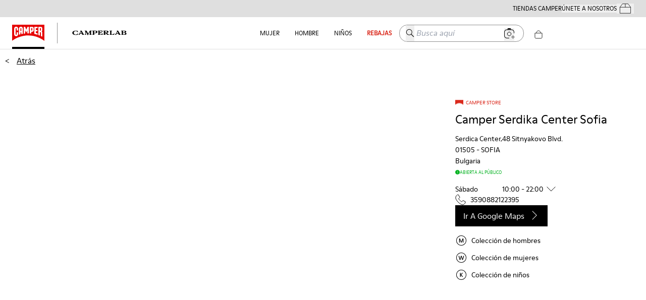

--- FILE ---
content_type: text/html; charset=utf-8
request_url: https://www.camper.com/es_BO/shops/bulgaria/sofia/store_shoes_serdica_center48_sitnyakovo_blvd-0000530747
body_size: 63076
content:
<!DOCTYPE html><html lang="es-BO"><head><meta charSet="utf-8"/><meta name="viewport" content="width=device-width, initial-scale=1.0, maximum-scale=1.0, user-scalable=yes, viewport-fit=cover"/><script id="lazyloadvideo-intersector"></script><script type="text/javascript" id="GlobalEScript" src="https://gepi.global-e.com/includes/js/799" defer=""></script><link id="GEPIStyles" rel="stylesheet" href="https://gepi.global-e.com/includes/css/799?countryCode=BO"/><meta property="og:price:currency" content="BOB"/><script type="application/ld+json">{"@context":"https://schema.org","@type":"WebSite","url":"https://www.camper.com/es_BO","potentialAction":{"@type":"SearchAction","target":{"@type":"EntryPoint","urlTemplate":"https://www.camper.com/es_BO/search?searchTerm={search_term_string}"},"query-input":"required name=search_term_string"}}</script><title>Tienda de Zapatos Camper Serdika Center Sofia</title><meta name="title" content="Tienda de Zapatos Camper Serdika Center Sofia"/><meta name="description" content="Store"/><link rel="canonical" href="https://www.camper.com/es_BO/shops/bulgaria/sofia/store_shoes_serdica_center48_sitnyakovo_blvd-0000530747"/><script type="application/ld+json">{"@context":"http://schema.org","@type":"Store","name":"Camper Serdika Center Sofia","telephone":"3590882122395","url":"https://www.camper.com/es_BO/shops/bulgaria/sofia/store_shoes_serdica_center48_sitnyakovo_blvd-0000530747","address":{"@type":"PostalAddress","streetAddress":"Serdica Center,48 Sitnyakovo Blvd.","addressLocality":"Sofia","postalCode":"01505","addressCountry":"BG"},"branchOf":{"@type":"Organization","@id":"https://www.camper.com","name":"Camper"},"geo":{"@type":"GeoCoordinates","latitude":42.6915091,"longitude":23.353934200000026},"openingHoursSpecification":[{"@type":"OpeningHoursSpecification","dayOfTheWeek":"http://schema.org/Monday","opens":"10:00","closes":"22:00"},{"@type":"OpeningHoursSpecification","dayOfTheWeek":"http://schema.org/Tuesday","opens":"10:00","closes":"22:00"},{"@type":"OpeningHoursSpecification","dayOfTheWeek":"http://schema.org/Wednesday","opens":"10:00","closes":"22:00"},{"@type":"OpeningHoursSpecification","dayOfTheWeek":"http://schema.org/Thursday","opens":"10:00","closes":"22:00"},{"@type":"OpeningHoursSpecification","dayOfTheWeek":"http://schema.org/Friday","opens":"10:00","closes":"22:00"},{"@type":"OpeningHoursSpecification","dayOfTheWeek":"http://schema.org/Saturday","opens":"10:00","closes":"22:00"},{"@type":"OpeningHoursSpecification","dayOfTheWeek":"http://schema.org/Sunday","opens":"10:00","closes":"22:00"}],"currenciesAccepted":"BGN","paymentAccepted":["Credit Card"]}</script><link rel="stylesheet" href="https://unpkg.com/leaflet@1.7.1/dist/leaflet.css" integrity="sha512-xodZBNTC5n17Xt2atTPuE1HxjVMSvLVW9ocqUKLsCC5CXdbqCmblAshOMAS6/keqq/sMZMZ19scR4PsZChSR7A==" crossorigin=""/><script src="https://unpkg.com/leaflet@1.7.1/dist/leaflet.js" integrity="sha512-XQoYMqMTK8LvdxXYG3nZ448hOEQiglfqkJs1NOQV44cWnUrBc8PkAOcXy20w0vlaXaVUearIOBhiXZ5V3ynxwA==" crossorigin=""></script><meta name="next-head-count" content="14"/><link rel="apple-touch-icon" sizes="128x128" href="/assets-new/icons/app-icon-simple.png"/><link rel="icon" sizes="192x192" href="/assets-new/icons/app-icon-simple.png"/><link rel="manifest" href="/assets-new/manifest.webmanifest"/><link rel="icon" href="/assets-new/favicon.ico"/><script type="text/javascript" data-cookieconsent="ignore">
                var Cookiebot = {
                  consent:{
                    necessary: true,
                    preferences: true,
                    statistics: true,
                    marketing: true,
                  }
                };
                window.dataLayer = window.dataLayer || [];
                function gtag() {
                    dataLayer.push(arguments)
                }
                gtag("consent", "default", {
                    ad_personalization: "granted",
                    ad_storage: "granted",
                    ad_user_data: "granted",
                    analytics_storage: "granted",
                    functionality_storage: "granted",
                    personalization_storage: "granted",
                    security_storage: "granted",
                    wait_for_update: 500,
                })
                gtag("set", "ads_data_redaction", false);
                gtag("set", "url_passthrough", true);
                gtag("consent", "update", {
                  ad_personalization: "granted",
                  ad_storage: "granted",
                  ad_user_data: "granted",
                  analytics_storage: "granted",
                  functionality_storage: "granted",
                  personalization_storage: "granted",
                  security_storage: "granted",
              })
              </script><link rel="preload" href="/_next/static/css/7b79c6ff146cb37c.css" as="style"/><link rel="stylesheet" href="/_next/static/css/7b79c6ff146cb37c.css" data-n-g=""/><link rel="preload" href="/_next/static/css/801f0324b7494ccc.css" as="style"/><link rel="stylesheet" href="/_next/static/css/801f0324b7494ccc.css" data-n-p=""/><link rel="preload" href="/_next/static/css/10cb66161ea2e565.css" as="style"/><link rel="stylesheet" href="/_next/static/css/10cb66161ea2e565.css" data-n-p=""/><link rel="preload" href="/_next/static/css/310e99c807014862.css" as="style"/><link rel="stylesheet" href="/_next/static/css/310e99c807014862.css"/><link rel="preload" href="/_next/static/css/e73c6c9d15be51d9.css" as="style"/><link rel="stylesheet" href="/_next/static/css/e73c6c9d15be51d9.css"/><link rel="preload" href="/_next/static/css/925a8577e65accd3.css" as="style"/><link rel="stylesheet" href="/_next/static/css/925a8577e65accd3.css"/><noscript data-n-css=""></noscript><script defer="" nomodule="" src="/_next/static/chunks/polyfills-c67a75d1b6f99dc8.js"></script><script defer="" src="/_next/static/chunks/20e8c4a6.cbd96b563baf0fdf.js"></script><script defer="" src="/_next/static/chunks/29107295.eb83b4f069ac9b49.js"></script><script defer="" src="/_next/static/chunks/5137-6b48c78500913188.js"></script><script defer="" src="/_next/static/chunks/2886-9016c94096067553.js"></script><script defer="" src="/_next/static/chunks/6964.f10a272b0e26b90e.js"></script><script defer="" src="/_next/static/chunks/6321.050faa0a42947cfd.js"></script><script defer="" src="/_next/static/chunks/9327.7d2149e852913b8d.js"></script><script defer="" src="/_next/static/chunks/3740.93b29bc8f481c3f0.js"></script><script defer="" src="/_next/static/chunks/9382.98efdb8ebfa73101.js"></script><script defer="" src="/_next/static/chunks/5972.6da194d538997bda.js"></script><script defer="" src="/_next/static/chunks/4533.8bd3ef5d44136c66.js"></script><script defer="" src="/_next/static/chunks/1805.ab45e3b997459e2f.js"></script><script defer="" src="/_next/static/chunks/4654.5667f1fdc97b44fc.js"></script><script defer="" src="/_next/static/chunks/1919.37971b4daac88ad0.js"></script><script defer="" src="/_next/static/chunks/1242.a57833ac311b6de5.js"></script><script defer="" src="/_next/static/chunks/6037.46ae916bdb8219ca.js"></script><script defer="" src="/_next/static/chunks/2114-c497a9f260ad937e.js"></script><script defer="" src="/_next/static/chunks/6621.2b4039719b825f01.js"></script><script defer="" src="/_next/static/chunks/9644.e2878652c279e9b8.js"></script><script defer="" src="/_next/static/chunks/3725.6baa60bb54a468a5.js"></script><script defer="" src="/_next/static/chunks/3587.2b5ed5772e3a1b07.js"></script><script defer="" src="/_next/static/chunks/9252.512fddaa85d184e5.js"></script><script defer="" src="/_next/static/chunks/5037.910a75a09d2620d3.js"></script><script defer="" src="/_next/static/chunks/8350.fd7faef486d62b6d.js"></script><script defer="" src="/_next/static/chunks/7953.6a86993151adfb1c.js"></script><script defer="" src="/_next/static/chunks/8169.04abdc370d7cb57a.js"></script><script src="/_next/static/chunks/webpack-3b3fd628a34a5cab.js" defer=""></script><script src="/_next/static/chunks/framework-c785d58f95541f19.js" defer=""></script><script src="/_next/static/chunks/main-f977ddc700a7cd3c.js" defer=""></script><script src="/_next/static/chunks/pages/_app-d4ba65543ba50c99.js" defer=""></script><script src="/_next/static/chunks/6676-46131251fea4c851.js" defer=""></script><script src="/_next/static/chunks/9651-5a7a0babb66ae303.js" defer=""></script><script src="/_next/static/chunks/9825-f593bc9c505c336f.js" defer=""></script><script src="/_next/static/chunks/774-95f916e78942a92e.js" defer=""></script><script src="/_next/static/chunks/1386-0c6a66f3a70a6138.js" defer=""></script><script src="/_next/static/chunks/617-ba9919e25ec8e3b6.js" defer=""></script><script src="/_next/static/chunks/6697-d5be368edf96910b.js" defer=""></script><script src="/_next/static/chunks/7752-6684c3f7cc5af5d7.js" defer=""></script><script src="/_next/static/chunks/3531-629b7a116903eb1d.js" defer=""></script><script src="/_next/static/chunks/8617-d507db97a8ebf2a8.js" defer=""></script><script src="/_next/static/chunks/8469-956e62c09a81b598.js" defer=""></script><script src="/_next/static/chunks/4724-5a25ef6739da93fc.js" defer=""></script><script src="/_next/static/chunks/7115-55fd0d8e32ff58d6.js" defer=""></script><script src="/_next/static/chunks/2292-51b99fc95cdb6a3c.js" defer=""></script><script src="/_next/static/chunks/9228-1ab85a8a97cb2d23.js" defer=""></script><script src="/_next/static/chunks/7440-c647af9d8f6c45c7.js" defer=""></script><script src="/_next/static/chunks/2617-5de630f2a65c8966.js" defer=""></script><script src="/_next/static/chunks/9054-d1966db4fb2fee24.js" defer=""></script><script src="/_next/static/chunks/pages/shops/%5Bcountry%5D/%5Bcity%5D/%5Bid%5D-452ef45add58a14a.js" defer=""></script><script src="/_next/static/1a_4C8xWsV9G3oYVNFcKw/_buildManifest.js" defer=""></script><script src="/_next/static/1a_4C8xWsV9G3oYVNFcKw/_ssgManifest.js" defer=""></script><style data-styled="" data-styled-version="6.0.8">.fihGOS.dimensions-set{width:100%;height:auto;display:block;}/*!sc*/
data-styled.g22[id="sc-blmCWO"]{content:"fihGOS,"}/*!sc*/
.iIryuE{text-decoration:none;}/*!sc*/
.iIryuE :hover{color:#000000;}/*!sc*/
.itnpJw{text-decoration:underline;}/*!sc*/
.itnpJw :hover{color:#000000;}/*!sc*/
data-styled.g38[id="sc-ilxdHR"]{content:"iIryuE,itnpJw,"}/*!sc*/
.iteblJ{margin-top:5px;}/*!sc*/
data-styled.g40[id="sc-hhyKmr"]{content:"iteblJ,"}/*!sc*/
.fAWxLB{--typography-color-desktop:#000000;--typography-color-tablet:#000000;--typography-color-mobile:#000000;margin:0;padding:0;white-space:normal;font-weight:bold;font-family:ModerneRegular;font-style:normal;color:#000000;color:#000000;font-size:0.75em;text-shadow:unset;}/*!sc*/
@media (min-width: 1600px){.fAWxLB{color:#000000;font-size:0.75em;}}/*!sc*/
@media (min-width: 1024px) and (max-width: 1599px){.fAWxLB{color:#000000;font-size:0.75em;}}/*!sc*/
@media (min-width: 768px) and (max-width: 1023px){.fAWxLB{color:#000000;font-size:0.75em;}}/*!sc*/
@media (min-width: 1600px){.fAWxLB{text-shadow:unset;}}/*!sc*/
@media (min-width: 1024px) and (max-width: 1599px){.fAWxLB{text-shadow:unset;}}/*!sc*/
@media (min-width: 768px) and (max-width: 1023px){.fAWxLB{text-shadow:unset;}}/*!sc*/
.nhiQh{--typography-color-desktop:#da291c;--typography-color-tablet:#da291c;--typography-color-mobile:#da291c;margin:0;padding:0;white-space:normal;font-weight:bold;font-family:ModerneRegular;font-style:normal;color:#da291c;color:#da291c;font-size:0.75em;text-shadow:unset;}/*!sc*/
@media (min-width: 1600px){.nhiQh{color:#da291c;font-size:0.75em;}}/*!sc*/
@media (min-width: 1024px) and (max-width: 1599px){.nhiQh{color:#da291c;font-size:0.75em;}}/*!sc*/
@media (min-width: 768px) and (max-width: 1023px){.nhiQh{color:#da291c;font-size:0.75em;}}/*!sc*/
@media (min-width: 1600px){.nhiQh{text-shadow:unset;}}/*!sc*/
@media (min-width: 1024px) and (max-width: 1599px){.nhiQh{text-shadow:unset;}}/*!sc*/
@media (min-width: 768px) and (max-width: 1023px){.nhiQh{text-shadow:unset;}}/*!sc*/
.dzPUej{--typography-color-desktop:rgba(242,239,230,0);--typography-color-tablet:rgba(242,239,230,0);--typography-color-mobile:rgba(242,239,230,0);margin:0;padding:0;white-space:normal;font-weight:normal;font-family:ModerneRegular;font-style:normal;color:rgba(242,239,230,0);color:rgba(242,239,230,0);font-size:0.75em;text-shadow:unset;}/*!sc*/
@media (min-width: 1600px){.dzPUej{color:rgba(242,239,230,0);font-size:0.75em;}}/*!sc*/
@media (min-width: 1024px) and (max-width: 1599px){.dzPUej{color:rgba(242,239,230,0);font-size:0.75em;}}/*!sc*/
@media (min-width: 768px) and (max-width: 1023px){.dzPUej{color:rgba(242,239,230,0);font-size:0.75em;}}/*!sc*/
@media (min-width: 1600px){.dzPUej{text-shadow:unset;}}/*!sc*/
@media (min-width: 1024px) and (max-width: 1599px){.dzPUej{text-shadow:unset;}}/*!sc*/
@media (min-width: 768px) and (max-width: 1023px){.dzPUej{text-shadow:unset;}}/*!sc*/
.czLnlT{--typography-color-desktop:#000000;--typography-color-tablet:#000000;--typography-color-mobile:#000000;margin:0;padding:0;white-space:normal;font-weight:normal;font-family:ModerneRegular;font-style:normal;color:#000000;color:#000000;font-size:0.75em;text-shadow:unset;}/*!sc*/
@media (min-width: 1600px){.czLnlT{color:#000000;font-size:0.75em;}}/*!sc*/
@media (min-width: 1024px) and (max-width: 1599px){.czLnlT{color:#000000;font-size:0.75em;}}/*!sc*/
@media (min-width: 768px) and (max-width: 1023px){.czLnlT{color:#000000;font-size:0.75em;}}/*!sc*/
@media (min-width: 1600px){.czLnlT{text-shadow:unset;}}/*!sc*/
@media (min-width: 1024px) and (max-width: 1599px){.czLnlT{text-shadow:unset;}}/*!sc*/
@media (min-width: 768px) and (max-width: 1023px){.czLnlT{text-shadow:unset;}}/*!sc*/
.eDglIm{--typography-color-desktop:#000000;--typography-color-tablet:#000000;--typography-color-mobile:#000000;margin:0;padding:0;white-space:normal;font-weight:bold;font-family:ModerneRegular;font-style:normal;color:#000000;text-transform:uppercase;color:#000000;font-size:0.75em;text-shadow:unset;}/*!sc*/
@media (min-width: 1600px){.eDglIm{color:#000000;font-size:0.75em;}}/*!sc*/
@media (min-width: 1024px) and (max-width: 1599px){.eDglIm{color:#000000;font-size:0.75em;}}/*!sc*/
@media (min-width: 768px) and (max-width: 1023px){.eDglIm{color:#000000;font-size:0.75em;}}/*!sc*/
@media (min-width: 1600px){.eDglIm{text-shadow:unset;}}/*!sc*/
@media (min-width: 1024px) and (max-width: 1599px){.eDglIm{text-shadow:unset;}}/*!sc*/
@media (min-width: 768px) and (max-width: 1023px){.eDglIm{text-shadow:unset;}}/*!sc*/
.hUjSnv{--typography-color-desktop:rgba(255,255,255,0);--typography-color-tablet:rgba(255,255,255,0);--typography-color-mobile:rgba(255,255,255,0);margin:0;padding:0;white-space:normal;font-weight:normal;font-family:ModerneRegular;font-style:normal;color:rgba(255,255,255,0);color:rgba(255,255,255,0);font-size:0.75em;text-shadow:unset;}/*!sc*/
@media (min-width: 1600px){.hUjSnv{color:rgba(255,255,255,0);font-size:0.75em;}}/*!sc*/
@media (min-width: 1024px) and (max-width: 1599px){.hUjSnv{color:rgba(255,255,255,0);font-size:0.75em;}}/*!sc*/
@media (min-width: 768px) and (max-width: 1023px){.hUjSnv{color:rgba(255,255,255,0);font-size:0.75em;}}/*!sc*/
@media (min-width: 1600px){.hUjSnv{text-shadow:unset;}}/*!sc*/
@media (min-width: 1024px) and (max-width: 1599px){.hUjSnv{text-shadow:unset;}}/*!sc*/
@media (min-width: 768px) and (max-width: 1023px){.hUjSnv{text-shadow:unset;}}/*!sc*/
.fqeKCI{--typography-color-desktop:#000000;--typography-color-tablet:#000000;--typography-color-mobile:#000000;margin:0;padding:0;white-space:normal;font-weight:normal;font-family:ModerneRegular;font-style:normal;color:#000000;text-transform:uppercase;color:#000000;font-size:0.75em;text-shadow:unset;}/*!sc*/
@media (min-width: 1600px){.fqeKCI{color:#000000;font-size:0.75em;}}/*!sc*/
@media (min-width: 1024px) and (max-width: 1599px){.fqeKCI{color:#000000;font-size:0.75em;}}/*!sc*/
@media (min-width: 768px) and (max-width: 1023px){.fqeKCI{color:#000000;font-size:0.75em;}}/*!sc*/
@media (min-width: 1600px){.fqeKCI{text-shadow:unset;}}/*!sc*/
@media (min-width: 1024px) and (max-width: 1599px){.fqeKCI{text-shadow:unset;}}/*!sc*/
@media (min-width: 768px) and (max-width: 1023px){.fqeKCI{text-shadow:unset;}}/*!sc*/
.jjDmNn{--typography-color-desktop:#f2efe6;--typography-color-tablet:#f2efe6;--typography-color-mobile:#f2efe6;margin:0;padding:0;white-space:normal;font-weight:normal;font-family:ModerneRegular;font-style:normal;color:#f2efe6;color:#f2efe6;font-size:0.75em;text-shadow:unset;}/*!sc*/
@media (min-width: 1600px){.jjDmNn{color:#f2efe6;font-size:0.75em;}}/*!sc*/
@media (min-width: 1024px) and (max-width: 1599px){.jjDmNn{color:#f2efe6;font-size:0.75em;}}/*!sc*/
@media (min-width: 768px) and (max-width: 1023px){.jjDmNn{color:#f2efe6;font-size:0.75em;}}/*!sc*/
@media (min-width: 1600px){.jjDmNn{text-shadow:unset;}}/*!sc*/
@media (min-width: 1024px) and (max-width: 1599px){.jjDmNn{text-shadow:unset;}}/*!sc*/
@media (min-width: 768px) and (max-width: 1023px){.jjDmNn{text-shadow:unset;}}/*!sc*/
.dpnQPo{--typography-color-desktop:#000;--typography-color-tablet:#000;--typography-color-mobile:#000;margin:0;padding:0;white-space:normal;font-weight:normal;font-family:ModerneRegular;font-style:normal;color:#000;color:#000;font-size:0.75em;text-shadow:unset;}/*!sc*/
@media (min-width: 1600px){.dpnQPo{color:#000;font-size:0.75em;}}/*!sc*/
@media (min-width: 1024px) and (max-width: 1599px){.dpnQPo{color:#000;font-size:0.75em;}}/*!sc*/
@media (min-width: 768px) and (max-width: 1023px){.dpnQPo{color:#000;font-size:0.75em;}}/*!sc*/
@media (min-width: 1600px){.dpnQPo{text-shadow:unset;}}/*!sc*/
@media (min-width: 1024px) and (max-width: 1599px){.dpnQPo{text-shadow:unset;}}/*!sc*/
@media (min-width: 768px) and (max-width: 1023px){.dpnQPo{text-shadow:unset;}}/*!sc*/
.iMSAHq{--typography-color-desktop:#da291c;--typography-color-tablet:#da291c;--typography-color-mobile:#da291c;margin:0;padding:0;white-space:normal;font-weight:bold;font-family:ModerneRegular;font-style:normal;color:#da291c;text-transform:uppercase;color:#da291c;font-size:0.75em;text-shadow:unset;}/*!sc*/
@media (min-width: 1600px){.iMSAHq{color:#da291c;font-size:0.75em;}}/*!sc*/
@media (min-width: 1024px) and (max-width: 1599px){.iMSAHq{color:#da291c;font-size:0.75em;}}/*!sc*/
@media (min-width: 768px) and (max-width: 1023px){.iMSAHq{color:#da291c;font-size:0.75em;}}/*!sc*/
@media (min-width: 1600px){.iMSAHq{text-shadow:unset;}}/*!sc*/
@media (min-width: 1024px) and (max-width: 1599px){.iMSAHq{text-shadow:unset;}}/*!sc*/
@media (min-width: 768px) and (max-width: 1023px){.iMSAHq{text-shadow:unset;}}/*!sc*/
.fbydwQ{--typography-color-desktop:#da291c;--typography-color-tablet:#da291c;--typography-color-mobile:#da291c;margin:0;padding:0;white-space:normal;font-weight:normal;font-family:ModerneRegular;font-style:normal;color:#da291c;text-transform:uppercase;color:#da291c;font-size:0.75em;text-shadow:unset;}/*!sc*/
@media (min-width: 1600px){.fbydwQ{color:#da291c;font-size:0.75em;}}/*!sc*/
@media (min-width: 1024px) and (max-width: 1599px){.fbydwQ{color:#da291c;font-size:0.75em;}}/*!sc*/
@media (min-width: 768px) and (max-width: 1023px){.fbydwQ{color:#da291c;font-size:0.75em;}}/*!sc*/
@media (min-width: 1600px){.fbydwQ{text-shadow:unset;}}/*!sc*/
@media (min-width: 1024px) and (max-width: 1599px){.fbydwQ{text-shadow:unset;}}/*!sc*/
@media (min-width: 768px) and (max-width: 1023px){.fbydwQ{text-shadow:unset;}}/*!sc*/
.fbuRrv{--typography-color-desktop:#da291c;--typography-color-tablet:#da291c;--typography-color-mobile:#da291c;margin:0;padding:0;white-space:normal;font-weight:normal;font-family:ModerneRegular;font-style:normal;color:#da291c;color:#da291c;font-size:0.75em;text-shadow:unset;}/*!sc*/
@media (min-width: 1600px){.fbuRrv{color:#da291c;font-size:0.75em;}}/*!sc*/
@media (min-width: 1024px) and (max-width: 1599px){.fbuRrv{color:#da291c;font-size:0.75em;}}/*!sc*/
@media (min-width: 768px) and (max-width: 1023px){.fbuRrv{color:#da291c;font-size:0.75em;}}/*!sc*/
@media (min-width: 1600px){.fbuRrv{text-shadow:unset;}}/*!sc*/
@media (min-width: 1024px) and (max-width: 1599px){.fbuRrv{text-shadow:unset;}}/*!sc*/
@media (min-width: 768px) and (max-width: 1023px){.fbuRrv{text-shadow:unset;}}/*!sc*/
.clJACw{--typography-color-desktop:#000000;--typography-color-tablet:#000000;--typography-color-mobile:#000000;margin:0;padding:0;white-space:normal;font-weight:normal;font-family:ModerneBold;font-style:normal;color:#000000;color:#000000;font-size:0.75em;text-shadow:unset;}/*!sc*/
@media (min-width: 1600px){.clJACw{color:#000000;font-size:0.75em;}}/*!sc*/
@media (min-width: 1024px) and (max-width: 1599px){.clJACw{color:#000000;font-size:0.75em;}}/*!sc*/
@media (min-width: 768px) and (max-width: 1023px){.clJACw{color:#000000;font-size:0.75em;}}/*!sc*/
@media (min-width: 1600px){.clJACw{text-shadow:unset;}}/*!sc*/
@media (min-width: 1024px) and (max-width: 1599px){.clJACw{text-shadow:unset;}}/*!sc*/
@media (min-width: 768px) and (max-width: 1023px){.clJACw{text-shadow:unset;}}/*!sc*/
.gzbHEk{--typography-color-desktop:#000;--typography-color-tablet:#000;--typography-color-mobile:#000;margin:0;padding:0;white-space:normal;font-weight:normal;font-family:ModerneRegular;font-style:normal;color:#000;color:#000;font-size:0.75em;text-shadow:unset;cursor:pointer;}/*!sc*/
@media (min-width: 1600px){.gzbHEk{color:#000;font-size:0.75em;}}/*!sc*/
@media (min-width: 1024px) and (max-width: 1599px){.gzbHEk{color:#000;font-size:0.75em;}}/*!sc*/
@media (min-width: 768px) and (max-width: 1023px){.gzbHEk{color:#000;font-size:0.75em;}}/*!sc*/
@media (min-width: 1600px){.gzbHEk{text-shadow:unset;}}/*!sc*/
@media (min-width: 1024px) and (max-width: 1599px){.gzbHEk{text-shadow:unset;}}/*!sc*/
@media (min-width: 768px) and (max-width: 1023px){.gzbHEk{text-shadow:unset;}}/*!sc*/
.XnPys{--typography-color-desktop:#000;--typography-color-tablet:#000;--typography-color-mobile:#000;margin:0;padding:0;white-space:normal;font-weight:normal;font-family:ModerneRegular;font-style:normal;color:#000;color:#000;font-size:1.25em;text-shadow:unset;}/*!sc*/
@media (min-width: 1600px){.XnPys{color:#000;font-size:1em;}}/*!sc*/
@media (min-width: 1024px) and (max-width: 1599px){.XnPys{color:#000;font-size:1em;}}/*!sc*/
@media (min-width: 768px) and (max-width: 1023px){.XnPys{color:#000;font-size:1.25em;}}/*!sc*/
@media (min-width: 1600px){.XnPys{text-shadow:unset;}}/*!sc*/
@media (min-width: 1024px) and (max-width: 1599px){.XnPys{text-shadow:unset;}}/*!sc*/
@media (min-width: 768px) and (max-width: 1023px){.XnPys{text-shadow:unset;}}/*!sc*/
.bSSGOp{--typography-color-desktop:#000;--typography-color-tablet:#000;--typography-color-mobile:#000;margin:0;padding:0;white-space:normal;font-weight:normal;font-family:ModerneRegular;font-style:normal;color:#000;color:#000;font-size:1em;text-shadow:unset;}/*!sc*/
@media (min-width: 1600px){.bSSGOp{color:#000;font-size:0.75em;}}/*!sc*/
@media (min-width: 1024px) and (max-width: 1599px){.bSSGOp{color:#000;font-size:0.75em;}}/*!sc*/
@media (min-width: 768px) and (max-width: 1023px){.bSSGOp{color:#000;font-size:0.75em;}}/*!sc*/
@media (min-width: 1600px){.bSSGOp{text-shadow:unset;}}/*!sc*/
@media (min-width: 1024px) and (max-width: 1599px){.bSSGOp{text-shadow:unset;}}/*!sc*/
@media (min-width: 768px) and (max-width: 1023px){.bSSGOp{text-shadow:unset;}}/*!sc*/
.bPfYfK{--typography-color-desktop:#000;--typography-color-tablet:#000;--typography-color-mobile:#000;margin:0;padding:0;white-space:normal;font-weight:normal;font-family:ModerneMedium;font-style:normal;color:#000;color:#000;font-size:1em;text-shadow:unset;}/*!sc*/
@media (min-width: 1600px){.bPfYfK{color:#000;font-size:0.75em;}}/*!sc*/
@media (min-width: 1024px) and (max-width: 1599px){.bPfYfK{color:#000;font-size:0.75em;}}/*!sc*/
@media (min-width: 768px) and (max-width: 1023px){.bPfYfK{color:#000;font-size:0.75em;}}/*!sc*/
@media (min-width: 1600px){.bPfYfK{text-shadow:unset;}}/*!sc*/
@media (min-width: 1024px) and (max-width: 1599px){.bPfYfK{text-shadow:unset;}}/*!sc*/
@media (min-width: 768px) and (max-width: 1023px){.bPfYfK{text-shadow:unset;}}/*!sc*/
.buoNWc{--typography-color-desktop:#000;--typography-color-tablet:#000;--typography-color-mobile:#000;margin:0;padding:0;white-space:normal;font-weight:normal;font-family:ModerneRegular;font-style:normal;color:#000;color:#000;font-size:14px;text-shadow:unset;cursor:pointer;}/*!sc*/
@media (min-width: 1600px){.buoNWc{color:#000;font-size:0.75em;}}/*!sc*/
@media (min-width: 1024px) and (max-width: 1599px){.buoNWc{color:#000;font-size:0.75em;}}/*!sc*/
@media (min-width: 768px) and (max-width: 1023px){.buoNWc{color:#000;font-size:14px;}}/*!sc*/
@media (min-width: 1600px){.buoNWc{text-shadow:unset;}}/*!sc*/
@media (min-width: 1024px) and (max-width: 1599px){.buoNWc{text-shadow:unset;}}/*!sc*/
@media (min-width: 768px) and (max-width: 1023px){.buoNWc{text-shadow:unset;}}/*!sc*/
.eREwes{--typography-color-desktop:#000;--typography-color-tablet:#000;--typography-color-mobile:#000;margin:0;padding:0;white-space:normal;font-weight:normal;font-family:ModerneRegular;font-style:normal;color:#000;color:#000;font-size:1.25em;text-shadow:unset;}/*!sc*/
@media (min-width: 1600px){.eREwes{color:#000;font-size:1.25em;}}/*!sc*/
@media (min-width: 1024px) and (max-width: 1599px){.eREwes{color:#000;font-size:1.25em;}}/*!sc*/
@media (min-width: 768px) and (max-width: 1023px){.eREwes{color:#000;font-size:1.25em;}}/*!sc*/
@media (min-width: 1600px){.eREwes{text-shadow:unset;}}/*!sc*/
@media (min-width: 1024px) and (max-width: 1599px){.eREwes{text-shadow:unset;}}/*!sc*/
@media (min-width: 768px) and (max-width: 1023px){.eREwes{text-shadow:unset;}}/*!sc*/
data-styled.g41[id="sc-gYrrRJ"]{content:"fAWxLB,nhiQh,dzPUej,czLnlT,eDglIm,hUjSnv,fqeKCI,jjDmNn,dpnQPo,iMSAHq,fbydwQ,fbuRrv,clJACw,gzbHEk,XnPys,bSSGOp,bPfYfK,buoNWc,eREwes,"}/*!sc*/
.hdrxDz{--button-color-desktop:#000000;--button-color-tablet:#000000;--button-color-mobile:#000000;--button-bg-desktop:transparent;--button-bg-tablet:transparent;--button-bg-mobile:transparent;pointer-events:initial;color:#000000;font-family:ModerneRegular;background-color:transparent;font-size:1em;font-weight:normal;font-style:normal;width:auto;text-decoration:none;white-space:normal;box-shadow:unset;margin-top:20px;margin-left:0px;margin-right:4px;margin-bottom:4px;cursor:pointer;appearance:none;border:none;display:inline-block;padding:10px 20px;text-align:center;border:1px solid #000000;}/*!sc*/
@media (min-width: 1600px){.hdrxDz{color:#000000;background-color:transparent;font-size:1em;}}/*!sc*/
@media (min-width: 1024px) and (max-width: 1599px){.hdrxDz{color:#000000;background-color:transparent;font-size:1em;}}/*!sc*/
@media (min-width: 768px) and (max-width: 1023px){.hdrxDz{color:#000000;background-color:transparent;font-size:1em;}}/*!sc*/
@media (min-width: 1600px){.hdrxDz{box-shadow:unset;}}/*!sc*/
@media (min-width: 1024px) and (max-width: 1599px){.hdrxDz{box-shadow:unset;}}/*!sc*/
@media (min-width: 768px) and (max-width: 1023px){.hdrxDz{box-shadow:unset;}}/*!sc*/
.hdrxDz:hover{color:#ffffff;background-color:#000000;}/*!sc*/
data-styled.g42[id="sc-cCzKow"]{content:"hdrxDz,"}/*!sc*/
@media (min-width: 768px){.iQgKwv{display:none;}}/*!sc*/
data-styled.g137[id="sc-cMdfiV"]{content:"iQgKwv,"}/*!sc*/
@media (max-width: 767px){.iVIWPb{display:none;}}/*!sc*/
data-styled.g138[id="sc-iJrDDk"]{content:"iVIWPb,"}/*!sc*/
.jPTyKG{display:flex;}/*!sc*/
data-styled.g153[id="sc-KDzcL"]{content:"jPTyKG,"}/*!sc*/
.dlNeTA{margin-right:1em;}/*!sc*/
.dlNeTA img{max-width:100%;}/*!sc*/
data-styled.g154[id="sc-gHRXxa"]{content:"dlNeTA,"}/*!sc*/
.bGodFU{display:grid;grid-template-columns:repeat(3, 1fr);width:100%;}/*!sc*/
.bGodFU .b-logo{text-align:center;}/*!sc*/
@media (min-width: 992px){.bGodFU .b-logo{text-align:left;}}/*!sc*/
.bGodFU .brexit-logo{width:100%;height:auto;}/*!sc*/
@media (max-width: 992px){.bGodFU .brexit-logo{max-width:300px;}}/*!sc*/
@media (min-width: 992px){.bGodFU .brexit-logo{width:120%;min-width:550px;}}/*!sc*/
@media (min-width: 1024px){.bGodFU .brexit-logo{min-width:600px;}}/*!sc*/
data-styled.g160[id="sc-ebEPTc"]{content:"bGodFU,"}/*!sc*/
.bKsbQY{flex:1;display:flex;justify-content:space-between;align-items:center;padding:14px 24px 32px;}/*!sc*/
@media (min-width: 768px){.bKsbQY{padding:14px 24px;}}/*!sc*/
@media (max-width: 767px){.bKsbQY.footer-bottom__copyright-container{margin-right:auto;}}/*!sc*/
data-styled.g161[id="sc-jnbBim"]{content:"bKsbQY,"}/*!sc*/
.kYCBgw{display:flex;justify-content:center;align-items:center;}/*!sc*/
@media (max-width: 768px){.kYCBgw{padding-top:40px;}}/*!sc*/
data-styled.g162[id="sc-iYBPyn"]{content:"kYCBgw,"}/*!sc*/
.kPkRuf{display:flex;justify-content:flex-start;align-items:center;flex:1;padding:14px 24px 32px;}/*!sc*/
@media (min-width: 768px){.kPkRuf{padding:14px 24px;justify-content:flex-end;}}/*!sc*/
data-styled.g163[id="sc-hZTMMg"]{content:"kPkRuf,"}/*!sc*/
.fRAqDa{display:flex;flex-direction:column;align-items:center;justify-content:center;grid-row-start:3;grid-column:1/-1;}/*!sc*/
@media (min-width: 768px){.fRAqDa{padding:14px 24px;}}/*!sc*/
@media (max-width: 1024px){.fRAqDa{grid-row-start:3;}}/*!sc*/
.fRAqDa img,.fRAqDa picture{padding-top:28px;}/*!sc*/
@media (min-width: 992px){.fRAqDa img,.fRAqDa picture{padding:28px;}}/*!sc*/
data-styled.g164[id="sc-hLubch"]{content:"fRAqDa,"}/*!sc*/
.kxeTZJ{display:inline;}/*!sc*/
.kxeTZJ img{max-height:23px;vertical-align:middle;padding-right:8px;}/*!sc*/
data-styled.g165[id="sc-eyCcFS"]{content:"kxeTZJ,"}/*!sc*/
.hgexJZ img{width:32px;height:32px;}/*!sc*/
@media (min-width: 768px){.hgexJZ img{width:24px;height:24px;}}/*!sc*/
data-styled.g167[id="sc-dluojM"]{content:"hgexJZ,"}/*!sc*/
.bLTSPO{display:flex;}/*!sc*/
data-styled.g168[id="sc-cWUCzN"]{content:"bLTSPO,"}/*!sc*/
.iiiKgl{flex:1;height:100%;padding:40px 50px;}/*!sc*/
data-styled.g169[id="sc-kGKofW"]{content:"iiiKgl,"}/*!sc*/
.ceNfcq{margin-top:10px;}/*!sc*/
data-styled.g170[id="sc-kskCvX"]{content:"ceNfcq,"}/*!sc*/
.bBTyAP{display:inline-block;margin-top:20px;}/*!sc*/
data-styled.g171[id="sc-gZkEOD"]{content:"bBTyAP,"}/*!sc*/
.UmMlS{margin-top:0;}/*!sc*/
data-styled.g172[id="sc-bHdtJW"]{content:"UmMlS,"}/*!sc*/
.kaster{display:flex;border-right:1px solid white;}/*!sc*/
@media (max-width: 1024px){.kaster{border-right:none;}}/*!sc*/
.kaster img{position:absolute;top:24px;right:24px;}/*!sc*/
@media (min-width: 767px){.kaster img{display:none;}}/*!sc*/
.kaster input:checked~img{transform:rotate(180deg);}/*!sc*/
data-styled.g177[id="sc-KrMMd"]{content:"kaster,"}/*!sc*/
.eGAYhu{flex:1;height:100%;padding:0 15px;}/*!sc*/
@media (min-width: 767px){.eGAYhu{padding:40px 50px;}}/*!sc*/
data-styled.g178[id="sc-gHGlgs"]{content:"eGAYhu,"}/*!sc*/
.dVJTSB{display:grid;grid-template-columns:repeat(3, 1fr);}/*!sc*/
@media (max-width: 767px){.dVJTSB{margin-left:-15px;margin-right:-15px;display:flex;align-items:normal;justify-content:flex-start;flex-direction:column;flex-wrap:wrap;}}/*!sc*/
data-styled.g179[id="sc-isTrMn"]{content:"dVJTSB,"}/*!sc*/
.jzbgwb{padding:0 15px;}/*!sc*/
@media (max-width: 767px){.jzbgwb{position:relative;border-top:1px solid black;padding:20px 24px;}.jzbgwb:last-child{border-bottom:1px solid black;}}/*!sc*/
data-styled.g180[id="sc-daMgHG"]{content:"jzbgwb,"}/*!sc*/
.ONgoL{position:absolute;left:0;top:0;z-index:2;width:100%;height:45px;opacity:0;-webkit-appearance:none;appearance:none;margin:0;cursor:pointer;}/*!sc*/
@media (min-width: 767px){.ONgoL{display:none;}}/*!sc*/
data-styled.g181[id="sc-egpsJw"]{content:"ONgoL,"}/*!sc*/
.gtPfqn{padding:0;margin:0;list-style:none;}/*!sc*/
@media (max-width: 767px){.gtPfqn{display:none;}input:checked~.gtPfqn{display:block;margin-top:15px;}}/*!sc*/
data-styled.g182[id="sc-hFkJZN"]{content:"gtPfqn,"}/*!sc*/
.hHqMce{line-height:1.15;}/*!sc*/
data-styled.g183[id="sc-itwSpe"]{content:"hHqMce,"}/*!sc*/
.dNwrQQ{display:flex;}/*!sc*/
data-styled.g184[id="sc-CWAgz"]{content:"dNwrQQ,"}/*!sc*/
.jwsKzK{margin-right:1em;}/*!sc*/
data-styled.g185[id="sc-dvmFaM"]{content:"jwsKzK,"}/*!sc*/
.jurmFM{font-size:initial;font-family:initial;line-height:initial;font-feature-settings:initial;font-variant:initial;background-color:#dfdfdf;}/*!sc*/
@media (min-width: 768px){.jurmFM .footer-menu,.jurmFM .footer-newsletter{border-bottom:1px solid white;}.jurmFM .footer-newsletter{border-right:1px solid white;}}/*!sc*/
@media (max-width: 767px){.jurmFM .footer-newsletter{border-bottom:2px solid white;}}/*!sc*/
data-styled.g192[id="sc-hPMUKc"]{content:"jurmFM,"}/*!sc*/
.oaXql{display:grid;grid-template-columns:29.1667% 41.6667% 29.1667%;}/*!sc*/
.oaXql .footer-bottom,.oaXql .footer-bottom__language-container{grid-row-start:4;grid-column:1/-1;}/*!sc*/
.oaXql .footer-bottom__language-container{grid-column-start:3;height:100%;box-sizing:border-box;width:fit-content;margin-left:auto;}/*!sc*/
@media (max-width: 1024px){.oaXql{grid-template-columns:50% 50%;}.oaXql .footer-menu{grid-column-start:1;grid-column-end:3;grid-row-start:2;}.oaXql .footer-bottom{display:flex;flex-direction:column-reverse;}.oaXql .footer-bottom__language-container{align-items:end;}.oaXql .footer-bottom__language-container{grid-column-start:1;}}/*!sc*/
@media (max-width: 767px){.oaXql{grid-template-columns:100%;}.oaXql .footer-menu{grid-row-start:4;}.oaXql .footer-bottom__language-container,.oaXql .footer-bottom__logos-container,.oaXql .footer-bottom{grid-column-start:1;}.oaXql .footer-bottom__language-container{grid-row-start:2;padding:20px 24px;margin-left:0;}.oaXql .footer-bottom__logos-container{grid-row-start:5;}.oaXql .footer-bottom{grid-row-start:6;}}/*!sc*/
data-styled.g193[id="sc-fSuqRv"]{content:"oaXql,"}/*!sc*/
.hwuVYr{display:flex;flex-direction:column;flex-wrap:nowrap;padding:40px 50px;border-bottom:1px solid white;}/*!sc*/
@media (max-width: 767px){.hwuVYr{display:flex;flex-direction:column;grid-column-start:1;grid-row-start:3;border-right:none;border-bottom:none;}}/*!sc*/
data-styled.g194[id="sc-AnfMO"]{content:"hwuVYr,"}/*!sc*/
.YiXMa{margin-bottom:30px;}/*!sc*/
.YiXMa:last-child{margin-bottom:0;}/*!sc*/
@media (max-width: 768px){.YiXMa:last-child{align-items:center;}}/*!sc*/
data-styled.g195[id="sc-bhvIHd"]{content:"YiXMa,"}/*!sc*/
.hbrHZI{border-top:1px solid #f6f6f6;width:100%;margin-top:24px!important;background-color:#f6f6f6;}/*!sc*/
@media (max-width: 768px){.hbrHZI{padding-bottom:120px;}}/*!sc*/
@media (min-width: 768px) and (max-width: 1439px){.hbrHZI{display:grid;grid-template-columns:2fr 1fr;}}/*!sc*/
.hbrHZI .tnm-footer{padding-bottom:32px;}/*!sc*/
.hbrHZI .tnm-footer__list{list-style:none;margin:0;padding:0 20px;}/*!sc*/
.hbrHZI .tnm-footer__item{color:black;margin-top:20px;list-style:none;}/*!sc*/
.hbrHZI .tnm-footer__link{color:black;display:flex;align-items:center;text-decoration:none;font-size:0.75em;text-decoration:underline;}/*!sc*/
.hbrHZI .tnm-footer__icon img{width:20px;margin-right:10px;stroke:black;}/*!sc*/
.hbrHZI .tnm-footer__shipping{margin-top:25px;padding:0 20px;text-decoration:underline;padding-bottom:25px;}/*!sc*/
@media (min-width: 768px) and (max-width: 1439px){.hbrHZI .tnm-footer__shipping{text-align:right;}}/*!sc*/
.hbrHZI .tnm-footer__shipping-link{color:inherit;padding-left:0.25em;font-size:0.75em;}/*!sc*/
.hbrHZI .tnm-footer__account-literal{margin-left:10px;}/*!sc*/
data-styled.g223[id="sc-hnGFqj"]{content:"hbrHZI,"}/*!sc*/
.fuJdWZ{display:flex;}/*!sc*/
data-styled.g224[id="sc-ijMHDK"]{content:"fuJdWZ,"}/*!sc*/
.tHquh{display:flex;align-items:center;justify-content:center;text-align:center;}/*!sc*/
data-styled.g225[id="sc-eajwep"]{content:"tHquh,"}/*!sc*/
@media screen and (max-width: 768px){.fxIHzB{display:none;}}/*!sc*/
data-styled.g226[id="sc-eWpyrQ"]{content:"fxIHzB,"}/*!sc*/
.kvRfWz{display:block;position:relative;font-size:initial;font-family:initial;line-height:initial;font-feature-settings:initial;font-variant:initial;top:0.5em;padding:0 24px;padding-bottom:0.5em;border-bottom:1px solid #dfdfdf;}/*!sc*/
.kvRfWz .tnm__modal{position:fixed;top:0;left:0;width:100%;height:100vh;background:white;overflow-y:auto;overflow-x:hidden;z-index:101;}/*!sc*/
.kvRfWz .tnm__modal-header{align-items:center;display:grid;grid-gap:20px;grid-template-columns:24px auto 24px;padding:14px 26px 14px 26px;}/*!sc*/
.kvRfWz .tnm__search fieldset{border:none;padding:0;display:flex;align-items:center;}/*!sc*/
.kvRfWz .tnm__search fieldset input{margin-left:8px;border-width:0 0 1px 0;border-bottom:1px solid #979797;padding:12px 16px;}/*!sc*/
.kvRfWz .tnm__highlights{padding:0;max-height:100vh;overflow:auto;}/*!sc*/
@media (min-width: 1024px){.kvRfWz{display:none;}}/*!sc*/
.kvRfWz .scrolling-down{opacity:0;transition:opacity 0.1s ease-out,transform 0.1s ease-out;}/*!sc*/
.kvRfWz .scrolling-up{opacity:1;transition:opacity 0.15s ease-in,transform 0.15s ease-in;}/*!sc*/
data-styled.g227[id="sc-gCDRHz"]{content:"kvRfWz,"}/*!sc*/
.grIegW{--menu-container-spacing-top:calc(160px - var(--header-height));display:grid;grid-gap:20px;grid-template-columns:24px 24px 1fr 24px 24px;align-items:center;justify-content:center;z-index:10000;}/*!sc*/
@media (max-width: 767px){.grIegW{grid-template-columns:24px 24px 1fr 68px;}}/*!sc*/
data-styled.g229[id="sc-geUWKJ"]{content:"grIegW,"}/*!sc*/
.jSIcDy{display:flex;align-items:center;justify-content:center;text-align:right;margin-left:auto;}/*!sc*/
data-styled.g230[id="sc-hbaYYk"]{content:"jSIcDy,"}/*!sc*/
.kIqCqf{display:flex;flex-direction:column;justify-content:center;}/*!sc*/
.kIqCqf .tnm__menu,.kIqCqf .tnm__submenu{margin-bottom:0;}/*!sc*/
.kIqCqf .tnm__menu--highlights,.kIqCqf .tnm__submenu--highlights{text-decoration:underline;}/*!sc*/
.kIqCqf .tnm__menu--link,.kIqCqf .tnm__submenu--link{margin-bottom:20px;}/*!sc*/
.kIqCqf .tnm__menu--link--container,.kIqCqf .tnm__submenu--link--container{display:flex;}/*!sc*/
.kIqCqf .tnm__menu--link--container span,.kIqCqf .tnm__submenu--link--container span{margin-left:6px;font-family:"ModerneRegular";font-size:14px;}/*!sc*/
.kIqCqf .tnm__arrow{transform:rotate(90deg);transition:all ease-out 0.3s;}/*!sc*/
.kIqCqf .tnm__toggle-arrow{transform:rotate(-90deg);transition:all ease-out 0.3s;}/*!sc*/
.kIqCqf .tnm__item{font-size:0.875rem;margin-top:0;}/*!sc*/
.kIqCqf .tnm__noPadding{padding:0;}/*!sc*/
.kIqCqf .tnm__submenu-hidden{max-height:0;overflow:hidden;transition:max-height 0.3s ease-out;}/*!sc*/
.kIqCqf .tnm__submenu-visible{max-height:500px;overflow:hidden;transition:max-height 1s ease-out;}/*!sc*/
.kIqCqf .tnm__bold{font-weight:bold;}/*!sc*/
.kIqCqf .tnm__image{display:block;max-width:100%;}/*!sc*/
.kIqCqf .tnm__submenu-two-columns{padding:0 30px;display:grid;grid-template-columns:1fr 1fr;grid-gap:0 16px;}/*!sc*/
.kIqCqf .tnm__submenu-two-columns .tnm__submenu--link--container{margin-top:0!important;}/*!sc*/
.kIqCqf .tnm__submenu-two-columns >li{justify-content:flex-start;align-items:flex-start;}/*!sc*/
.kIqCqf .tnm__submenu-two-columns >li:first-child{grid-column:1/span 2;}/*!sc*/
.kIqCqf .tnm__submenu-two-columns >li:first-child a::after{content:'>';display:inline-block;text-decoration:none;margin-left:6px;}/*!sc*/
.kIqCqf .tnm__submenu-two-columns >div:first-child{grid-column:1/span 2;margin-top:32px;}/*!sc*/
.kIqCqf .image__root{padding:0;border-top:none;}/*!sc*/
data-styled.g234[id="sc-kpdYtD"]{content:"kIqCqf,"}/*!sc*/
.hDEqlX{display:flex;justify-content:center;flex-direction:column;border-top:0px solid #dfdfdf;}/*!sc*/
.hDEqlX.bt-0{border-top:0;}/*!sc*/
data-styled.g235[id="sc-kTNxZY"]{content:"hDEqlX,"}/*!sc*/
.fxvLQl{display:flex;align-items:center;justify-content:space-between;padding:8px 16px 8px 20px;}/*!sc*/
.fxvLQl.tnm__menu__item--section:first-child{margin-top:16px;}/*!sc*/
data-styled.g236[id="sc-hbGPhJ"]{content:"fxvLQl,"}/*!sc*/
.hJjcod{display:flex;justify-content:center;flex-direction:column;}/*!sc*/
data-styled.g238[id="sc-jEbkKT"]{content:"hJjcod,"}/*!sc*/
.iPYvFM .tnm__highlights--visible{display:flex;flex-wrap:wrap;}/*!sc*/
.iPYvFM .tnm__highlights--reversed .tnm__column:nth-child(2){order:-1;border-bottom:1px solid #dfdfdf;}/*!sc*/
.iPYvFM .tnm__menu{overflow-x:auto;border-bottom:1px solid #dfdfdf;background-image:linear-gradient(to right, white, white),linear-gradient(to right, white, white),linear-gradient(to right, rgba(0, 0, 0, 0.25), rgba(255, 255, 255, 0)),linear-gradient(to left, rgba(0, 0, 0, 0.25), rgba(255, 255, 255, 0));background-position:left center,right center,left center,right center;background-repeat:no-repeat;background-color:white;background-size:20px 100%,20px 100%,25px 100%,25px 100%;background-attachment:local,local,scroll,scroll;appearance:none;-webkit-appearance:none;}/*!sc*/
.iPYvFM .tnm__menu::after{display:none;}/*!sc*/
data-styled.g240[id="sc-jgspOd"]{content:"iPYvFM,"}/*!sc*/
.fxpSft{margin-block-start:0;margin-block-end:0;padding-inline-start:0;padding:0 30px;}/*!sc*/
data-styled.g243[id="sc-elLzyp"]{content:"fxpSft,"}/*!sc*/
.fwfvUm{--btns-gap:24px;position:relative;display:flex;gap:var(--btns-gap);padding:0 16px;}/*!sc*/
.fwfvUm button{position:relative;display:flex;box-sizing:border-box;align-items:center;justify-content:center;padding-bottom:2px;margin-bottom:1px;align-items:center;}/*!sc*/
.fwfvUm:after,.fwfvUm button:first-child:not(:only-child)::after{content:'';position:absolute;}/*!sc*/
.fwfvUm button:first-child:not(:only-child)::after{top:50%;right:calc((var(--btns-gap) + 6px) / -2);height:27px;width:1px;background-color:#919191;transform:translateY(-50%);}/*!sc*/
.fwfvUm:after{bottom:0;left:0;width:100%;height:1px;background-color:#DFDFDF;}/*!sc*/
data-styled.g244[id="sc-buwyLA"]{content:"fwfvUm,"}/*!sc*/
.dsnjao{height:100%;display:flex;align-items:center;position:relative;}/*!sc*/
.dsnjao:after{position:absolute;bottom:0;left:0;content:"";border-top:4px solid;transition:0.2s;width:0;}/*!sc*/
.dsnjao.isActive::after{border-color:#000;width:100%;}/*!sc*/
.dsnjao.isDisabledStoreMode:hover::after{border-color:#ff0000!important;}/*!sc*/
.dsnjao::after{border-color:#DFDFDF;}/*!sc*/
data-styled.g245[id="sc-kPzEWz"]{content:"dsnjao,"}/*!sc*/
.kZniSq{width:1px;height:65%;background-color:#919191;margin:0 25px;}/*!sc*/
data-styled.g246[id="sc-hYkEjK"]{content:"kZniSq,"}/*!sc*/
.VuAsA{align-self:stretch;display:flex;align-items:center;padding-right:10px;}/*!sc*/
.VuAsA .tnm__title{padding:0!important;}/*!sc*/
.VuAsA .tnm__title>a{padding:0!important;}/*!sc*/
data-styled.g247[id="sc-kMHKuR"]{content:"VuAsA,"}/*!sc*/
.kaSWuq{margin-left:auto;margin-right:0;display:flex;align-items:center;order:100;grid-column-start:4;}/*!sc*/
data-styled.g248[id="sc-hVsJIc"]{content:"kaSWuq,"}/*!sc*/
.hatuvt{display:none;position:absolute;top:100%;left:0;width:100%;background:white;padding:30px 0 0px 32px;box-sizing:border-box;font-size:0.875em;border-top:1px solid;}/*!sc*/
.tnm--mobile .hatuvt{border-top:none;}/*!sc*/
.tnm--desktop .tnm__title:hover .hatuvt,.tnm--desktop .tnm__title.is-clicked .hatuvt{display:flex;height:500px;}/*!sc*/
.tnm--mobile .tnm__title-field:checked~.hatuvt{display:block;}/*!sc*/
@media (min-width: 767px){.tnm--mobile .tnm__title-field:checked~.hatuvt{display:flex;flex-wrap:wrap;}}/*!sc*/
data-styled.g252[id="sc-hqaNdr"]{content:"hatuvt,"}/*!sc*/
.cAPiZX{display:flex;margin:0 0 0px auto;min-width:14.285714285714286%;}/*!sc*/
.tnm--mobile .cAPiZX{display:none;}/*!sc*/
data-styled.g253[id="sc-lfpBtY"]{content:"cAPiZX,"}/*!sc*/
.cIljEf.special_campaign{order:50;}/*!sc*/
.cIljEf.tnm-submenu-camperlab-variant{border-bottom:none!important;}/*!sc*/
.cIljEf.tnm-submenu-camperlab-variant .sc-hqaNdr{border-top:none;gap:50px;}/*!sc*/
.cIljEf.tnm-submenu-camperlab-variant .sc-lfpBtY{display:none!important;}/*!sc*/
.cIljEf.tnm-submenu-camperlab-variant .tnm__title>a{font-family:var(--font-diatype, ABCDiatype)!important;}/*!sc*/
.cIljEf.tnm-submenu-camperlab-variant .tnm__title:hover .sc-hqaNdr{padding-bottom:30px;height:auto;}/*!sc*/
.cIljEf.tnm-submenu-camperlab-variant .tnm__title:hover>a{text-decoration:underline;}/*!sc*/
.cIljEf.tnm-submenu-camperlab-variant .tnm__title:hover>a:after,.cIljEf.tnm-submenu-camperlab-variant .tnm__title.selectedmenu>a:after{width:0;display:none;}/*!sc*/
.cIljEf.tnm-submenu-camperlab-variant .tnm__item{font-family:var(--font-diatype, ABCDiatype)!important;}/*!sc*/
.cIljEf.tnm-submenu-camperlab-variant .tnm__item>a{font-family:var(--font-diatype, ABCDiatype)!important;}/*!sc*/
.cIljEf.tnm-submenu-camperlab-variant .tnm__link{font-family:var(--font-diatype, ABCDiatype)!important;}/*!sc*/
.cIljEf.tnm-submenu-camperlab-variant .tnm__link>a{font-family:var(--font-diatype, ABCDiatype)!important;}/*!sc*/
.cIljEf.tnm-submenu-camperlab-variant .tnm__link--title:hover{color:#000;}/*!sc*/
.cIljEf.tnm-submenu-camperlab-variant .tnm__link--title:hover:not([href]),.cIljEf.tnm-submenu-camperlab-variant .tnm__link--title:hover [href=""]:not([onclick]){cursor:default;}/*!sc*/
.cIljEf.tnm-submenu-camperlab-variant .tnm__list{font-family:var(--font-diatype, ABCDiatype)!important;}/*!sc*/
.cIljEf.tnm-submenu-camperlab-variant .tnm__sub-title{font-family:var(--font-diatype, ABCDiatype)!important;}/*!sc*/
.cIljEf.tnm-submenu-camperlab-variant .tnm__column{width:auto;}/*!sc*/
.cIljEf.tnm-submenu-camperlab-variant .tnm__column:not(.tnm__column--last){border-right:none;}/*!sc*/
.cIljEf.tnm-submenu-camperlab-variant .tnm__highlights{justify-content:center;}/*!sc*/
data-styled.g254[id="sc-hniSBJ"]{content:"cIljEf,"}/*!sc*/
.ijcmvm{display:flex;}/*!sc*/
data-styled.g255[id="sc-gtHXtm"]{content:"ijcmvm,"}/*!sc*/
.jrxKFZ{display:flex;z-index:1;background-color:#fff;align-items:center;position:relative;font-size:initial;font-family:initial;line-height:initial;font-feature-settings:initial;font-variant:initial;padding:0 24px;border-bottom:1px solid #dfdfdf;}/*!sc*/
.jrxKFZ .sc-hniSBJ{height:100%;}/*!sc*/
.jrxKFZ .tnm__sub-title,.jrxKFZ .tnm__list,.jrxKFZ .tnm__item,.jrxKFZ .tnm__link{font-size:0.875rem;}/*!sc*/
.jrxKFZ .tnm__title{display:block;padding-right:15px;padding-left:15px;height:100%;}/*!sc*/
.jrxKFZ .tnm__title.is-clicked>a::after{width:100%;border-color:red;}/*!sc*/
.jrxKFZ .tnm__title >a{position:relative;padding:1em 0;display:flex;align-items:center;}/*!sc*/
.jrxKFZ .tnm__title >a:after{position:absolute;bottom:0;left:0;content:"";border-top:4px solid;transition:0.2s;width:0;}/*!sc*/
.jrxKFZ .tnm__title .sc-kPzEWz.isActive::after{border-color:#000;width:100%;}/*!sc*/
.jrxKFZ .tnm__title .sc-kPzEWz::after{border-color:#DFDFDF;}/*!sc*/
.jrxKFZ .tnm__title .sc-kPzEWz.noHover::after{display:none;}/*!sc*/
.jrxKFZ .tnm__title:hover>a:after,.jrxKFZ .tnm__title.selectedmenu>a:after{width:100%;}/*!sc*/
.jrxKFZ .tnm__title-field{position:absolute;top:0;background:red;height:2.9em;width:3em;z-index:999;cursor:pointer;}/*!sc*/
.jrxKFZ .tnm__list{list-style:none;padding:0;margin:0;}/*!sc*/
.jrxKFZ .tnm__listtitle{padding-left:20px;}/*!sc*/
.jrxKFZ .tnm__item,.jrxKFZ .tnm__sub-title{margin-top:8px;}/*!sc*/
.jrxKFZ .tnm__sub-title--sizes-title{text-transform:uppercase;font-size:0.625rem;margin-bottom:32px;margin-top:0px;}/*!sc*/
.jrxKFZ .tnm__row{width:14.285714285714286%;z-index:0!important;}/*!sc*/
.jrxKFZ .tnm__row+div{display:flex;justify-content:flex-end;}/*!sc*/
.jrxKFZ .tnm__column{width:14.285714285714286%;margin-right:24px;padding-bottom:20px;z-index:2;}/*!sc*/
.jrxKFZ .tnm__column--double{width:28.571428571428573%;display:flex;flex-wrap:wrap;align-content:flex-start;}/*!sc*/
.jrxKFZ .tnm__column--double >a,.jrxKFZ .tnm__column--double >p{width:100%;}/*!sc*/
.jrxKFZ .tnm__column--double >div{width:50%;margin-left:auto;}/*!sc*/
.jrxKFZ .tnm__column--double--hasMoreThanFiveColumns{width:21.73913043478261%!important;}/*!sc*/
.jrxKFZ .tnm__column--triple{width:43.47826086956522%;display:flex;flex-wrap:wrap;align-content:flex-start;}/*!sc*/
.jrxKFZ .tnm__column--triple >a{width:100%;}/*!sc*/
.jrxKFZ .tnm__column--triple >div{width:33%;margin-left:auto;}/*!sc*/
.jrxKFZ .tnm__column:not(.tnm__column--last){border-right:1px solid #dfdfdf;}/*!sc*/
.jrxKFZ .tnm__row .tnm__column{width:100%;border:none;}/*!sc*/
.jrxKFZ .tnm__image{display:block;height:100%;width:auto;}/*!sc*/
@media screen and (max-width: 1023px){.jrxKFZ{display:none;}}/*!sc*/
data-styled.g256[id="sc-cBBoAX"]{content:"jrxKFZ,"}/*!sc*/
.iHDPK{min-height:64px;justify-content:space-between;}/*!sc*/
.iHDPK.tnm--desktop--camperlab{border-bottom:none!important;}/*!sc*/
.iHDPK.tnm--desktop--camperlab .sc-kMHKuR{flex:1;}/*!sc*/
.iHDPK.tnm--desktop--camperlab .sc-hVsJIc{flex:1;justify-content:end;}/*!sc*/
.iHDPK.tnm--desktop--camperlab .tnm__title>a{font-family:var(--font-diatype, ABCDiatype)!important;}/*!sc*/
.iHDPK.tnm--desktop--camperlab .tnm__title:hover>a{text-decoration:underline;}/*!sc*/
.iHDPK.tnm--desktop--camperlab .tnm__title:hover>a:after,.iHDPK.tnm--desktop--camperlab .tnm__title.selectedmenu>a:after{width:0;display:none;}/*!sc*/
.iHDPK.tnm--desktop--camperlab .tnm__listtitle{padding-left:0;}/*!sc*/
.iHDPK .sc-hVsJIc{margin-left:0;flex:1;justify-content:end;}/*!sc*/
.iHDPK .sc-kMHKuR{flex:1;}/*!sc*/
.iHDPK .sc-gtHXtm{align-self:stretch;}/*!sc*/
.iHDPK .tnm__title{height:100%;align-self:stretch;display:flex;align-items:center;}/*!sc*/
.iHDPK .tnm__title >a{box-sizing:border-box;height:100%;}/*!sc*/
data-styled.g258[id="sc-cyJtZp"]{content:"iHDPK,"}/*!sc*/
.klrJQQ{display:flex;flex-direction:column;gap:20px;}/*!sc*/
.klrJQQ.has-title{padding-bottom:60px;}/*!sc*/
.klrJQQ.no-title{padding-bottom:0;gap:0;}/*!sc*/
.tnm--mobile .klrJQQ{display:none;}/*!sc*/
data-styled.g264[id="sc-klyaaC"]{content:"klrJQQ,"}/*!sc*/
.dunImV{height:auto;width:auto!important;max-width:120px;max-height:100px;}/*!sc*/
data-styled.g265[id="sc-bYydHx"]{content:"dunImV,"}/*!sc*/
.ccDZaZ{display:flex;justify-content:center!important;margin-top:-30px;flex-direction:column;font-family:"ModerneRegular";flex-grow:1;align-items:center;}/*!sc*/
.tnm--mobile .ccDZaZ{display:none;}/*!sc*/
data-styled.g266[id="sc-cUEfUY"]{content:"ccDZaZ,"}/*!sc*/
</style></head><body data-domain="camper"><div id="__next"><div class="style_layout__P9Wat"><div class="[--bg:var(--color-grey-light)] [--color:theme(textColor.copy)] relative z-[1000]"><div class="z-100 relative grid min-h-[34px] grid-cols-1 grid-rows-1 bg-[var(--bg)] text-[var(--color)] transition-transform duration-200 ease-in-out data-[show=false]:-translate-y-full data-[show=true]:translate-y-0 lab:min-h-[20px]" id="header-ribbon" data-show="true"><div class="col-start-1 row-start-1 self-center"><div class="mx-auto"><div class="overflow-hidden"><div class="flex"></div></div></div></div><div class="z-10 col-start-1 row-start-1 flex items-center gap-8 self-center justify-self-end whitespace-nowrap bg-[var(--bg)] pr-2 text-xs text-[var(--color)] max-md:hidden md:pr-6 lab:md:pr-2.5"><a class="uppercase text-inverted hover:text-inverted camper:text-copy camper:hover:text-copy" data-rac="" href="/es_BO/shops" tabindex="0" data-react-aria-pressable="true">Tiendas Camper</a><button class="outline-none forced-colors:outline-[Highlight] group cursor-pointer uppercase text-[var(--color)]" data-rac="" type="button" tabindex="0" data-react-aria-pressable="true" id="react-aria-:R54hj6:"><span aria-label="" class="inline-flex items-center gap-1">Únete a nosotros</span></button><button class="outline-none forced-colors:outline-[Highlight] group accountButton flex max-lg:hidden nnormal:[@media(max-width:1200px)]:hidden" data-rac="" type="button" tabindex="0" data-react-aria-pressable="true" id="react-aria-:R74hj6:"><span aria-label="" class="inline-flex items-center gap-1"><span class="flex items-center"><svg height="30" viewBox="0 0 34 30" width="34" xmlns="http://www.w3.org/2000/svg" aria-hidden="true" class="h-5 2xl:hidden"><g fill="none" fill-rule="evenodd" stroke="currentColor" stroke-width="1.2"><path d="M32.904 10.97H1" stroke-linecap="round"></path><path d="M32.904 10.97L25.39 1H8.503L1 10.97v17.946h31.904zM16.952 1v10.125"></path></g></svg><span class="font-moderne text-xs capitalize underline md:sr-only 2xl:not-sr-only">Tus pedidos</span></span></span></button></div></div></div><header class="style_headerNav__QMzZ2 lab:min-h-none lab:sticky lab:top-0 lab:z-30 lab:bg-neutral"><div class="headroom-wrapper"><div style="position:relative;top:0;left:0;right:0;z-index:1;-webkit-transform:translate3D(0, 0, 0);-ms-transform:translate3D(0, 0, 0);transform:translate3D(0, 0, 0)" class="headroom headroom--unfixed"><div class="sc-cBBoAX sc-cyJtZp jrxKFZ iHDPK tnm tnm--desktop "><div class="sc-kMHKuR VuAsA"><nav class="sc-hniSBJ cIljEf     "><span class="tnm__title " style="cursor:pointer"><a id="mainClient" href="https://www.camper.com/es_BO/" class="sc-kPzEWz dsnjao isActive " target="_self"><img src="https://www.camper.com/cms/api/assets/tiers-banners-homes/e221515d-1b7d-4204-b460-142ee6a16bd9/camper-logo_2026.svg" width="64" height="33"/></a><div class="sc-hqaNdr hatuvt tnm__highlights tnm__highlights--5" style="--tnm-highlight-height:auto;z-index:2"><div class="sc-igGphB dIiocT tnm__column  
	   
		tnm__column--simple

    
   "><div class="sc-jcMrvc ingsmv tnm__line-root"><ul class="sc-jOuVnl jCdvut tnm__list"><li class="sc-crfUGE gaHXFQ tnm__item"><a href="https://www.camper.com/es_BO/mujer/zapatos/new_collection_gender" target="_self" data-tracking="eventGA|main-menu|camper|highlights-all-new_collection|" data-trackingga4="camper-highlights-all-new_collection|New Collection Logo|main-menu" class="sc-ilxdHR iIryuE sc-gYrrRJ fAWxLB tnm__link trackable  has-text-color" title="Camper © Camper, 2025 Nueva colección">Nueva colección</a></li><li class="sc-crfUGE gaHXFQ tnm__item"><a href="https://www.camper.com/es_BO/mujer/zapatos/fall_winter" target="_self" data-tracking="eventGA|main-menu|camper|highlights-f_w_2025_collection|" data-trackingga4="camper-highlights-f_w_2025_collection|Fall Winter 2025 Collection Logo|main-menu" class="sc-ilxdHR iIryuE sc-gYrrRJ fAWxLB tnm__link trackable  has-text-color" title="Camper © Camper, 2025 Colección F/W 2025">Colección F/W 2025</a></li><li class="sc-crfUGE gaHXFQ tnm__item"><a href="https://www.camper.com/es_BO/mujer/zapatos/top_sellers" target="_self" data-tracking="eventGA|main-menu|camper|highlights-bestsellers|" data-trackingga4="camper-highlights-bestsellers|Camper Shoes Top Sellers|main-menu" class="sc-ilxdHR iIryuE sc-gYrrRJ fAWxLB tnm__link trackable  has-text-color" title="Camper © Camper, 2025 Best Sellers">Best Sellers</a></li><li class="sc-crfUGE gaHXFQ tnm__item"><a href="https://www.camper.com/es_BO/all/zapatos/sale_all" target="_self" data-tracking="eventGA|main-menu|camper|highlights-sale|" data-trackingga4="camper-highlights-sale|Sale All|main-menu" class="sc-ilxdHR iIryuE sc-gYrrRJ nhiQh tnm__link trackable  has-text-color" title="Camper © Camper, 2025 Rebajas">Rebajas</a></li><li class="sc-crfUGE gaHXFQ tnm__item"><a href="https://www.camper.com/es_BO/" target="_self" data-tracking="eventGA|main-menu|camper|highlights-logo|" data-trackingga4="camper-highlights-logo|main-menu" class="sc-ilxdHR iIryuE sc-gYrrRJ dzPUej tnm__link trackable  has-text-color" title="Camper © Camper, 2025 -">-</a></li><li class="sc-crfUGE gaHXFQ tnm__item"><a href="https://www.camper.com/es_BO/landings/technologies_women" target="_self" data-tracking="eventGA|main-menu|camper|highlights-innovation|" data-trackingga4="camper-highlights-innovation|innovation All|main-menu" class="sc-ilxdHR iIryuE sc-gYrrRJ fAWxLB tnm__link trackable  has-text-color" title="Camper © Camper, 2025 INNOVACIÓN">INNOVACIÓN</a></li><li class="sc-crfUGE gaHXFQ tnm__item"><a href="https://www.camper.com/es_BO/landings/technologies_women" target="_self" data-tracking="eventGA|main-menu|camper|highlights-technology|" data-trackingga4="camper-highlights-technology|Camper Shoes Technology|main-menu" class="sc-ilxdHR iIryuE sc-gYrrRJ czLnlT tnm__link trackable  has-text-color" title="Camper © Camper, 2025 Tecnología">Tecnología</a></li><li class="sc-crfUGE gaHXFQ tnm__item"><a href="https://www.camper.com/es_BO/landings/better_collection_women" target="_self" data-tracking="eventGA|main-menu|camper|highlights-sustainability|" data-trackingga4="camper-highlights-sustainability|Better Materials Camper Sustainability|main-menu" class="sc-ilxdHR iIryuE sc-gYrrRJ czLnlT tnm__link trackable  has-text-color" title="Camper © Camper, 2025 Sostenibilidad">Sostenibilidad</a></li><li class="sc-crfUGE gaHXFQ tnm__item"><a href="https://www.camper.com/es_BO/" target="_self" data-tracking="eventGA|main-menu|camper|highlights-logo|" data-trackingga4="camper-highlights-logo|main-menu" class="sc-ilxdHR iIryuE sc-gYrrRJ dzPUej tnm__link trackable  has-text-color" title="Camper © Camper, 2025 -">-</a></li><li class="sc-crfUGE gaHXFQ tnm__item"><a href="https://www.camper.com/es_BO/content/The-Walking-Society" target="_self" data-tracking="eventGA|main-menu|camper|highlights-the_walking_society|" data-trackingga4="camper-highlights-the_walking_society|The Walking Society|main-menu" class="sc-ilxdHR iIryuE sc-gYrrRJ fAWxLB tnm__link trackable  has-text-color" title="Camper © Camper, 2025 THE WALKING SOCIETY">THE WALKING SOCIETY</a></li><li class="sc-crfUGE gaHXFQ tnm__item"><a href="https://www.camper.com/es_BO/content/The-Walking-Society" target="_self" data-tracking="eventGA|main-menu|camper|highlights-become_a_member|" data-trackingga4="camper-highlights-become_a_member|Become a Member Of The Walking Society|main-menu" class="sc-ilxdHR iIryuE sc-gYrrRJ czLnlT tnm__link trackable  has-text-color" title="Camper © Camper, 2025 Descubre The Walking Society">Descubre The Walking Society</a></li></ul></div></div><div class="sc-igGphB dIiocT tnm__column  
	   
		tnm__column--simple

    
   "><a href="https://www.camper.com/es_BO/mujer/zapatos" data-tracking="eventGA|main-menu|camper|women|" data-trackingga4="camper-women|main-menu" class="sc-ilxdHR iIryuE sc-gYrrRJ eDglIm tnm__link trackable  tnm__link--title" title="Camper  © Camper, 2025 Mujer"><span>Mujer</span></a><div class="sc-jcMrvc ingsmv tnm__line-root"><ul class="sc-jOuVnl jCdvut tnm__list"><li class="sc-crfUGE gaHXFQ tnm__item"><a href="https://www.camper.com/es_BO/mujer/zapatos" target="_self" data-tracking="eventGA|main-menu|camper|women-all_women|" data-trackingga4="camper-women-all_women|Shoes For Women|main-menu" class="sc-ilxdHR iIryuE sc-gYrrRJ czLnlT tnm__link trackable  has-text-color" title="Camper © Camper, 2025 Mujer Todo para mujer">Todo para mujer</a></li><li class="sc-crfUGE gaHXFQ tnm__item"><a href="https://www.camper.com/es_BO/mujer/zapatos/botas" target="_self" data-tracking="eventGA|main-menu|camper|women-boots|" data-trackingga4="camper-women-boots|Women Boots|main-menu" class="sc-ilxdHR iIryuE sc-gYrrRJ czLnlT tnm__link trackable  has-text-color" title="Camper © Camper, 2025 Mujer Botas">Botas</a></li><li class="sc-crfUGE gaHXFQ tnm__item"><a href="https://www.camper.com/es_BO/mujer/zapatos/bailarinas" target="_self" data-tracking="eventGA|main-menu|camper|women-ballerinas|" data-trackingga4="camper-women-ballerinas|Women Ballerinas|main-menu" class="sc-ilxdHR iIryuE sc-gYrrRJ czLnlT tnm__link trackable  has-text-color" title="Camper © Camper, 2025 Mujer Bailarinas">Bailarinas</a></li><li class="sc-crfUGE gaHXFQ tnm__item"><a href="https://www.camper.com/es_BO/mujer/zapatos/loafers" target="_self" data-tracking="eventGA|main-menu|camper|women-loafers|" data-trackingga4="camper-women-loafers|Women Loafers Shoes|main-menu" class="sc-ilxdHR iIryuE sc-gYrrRJ czLnlT tnm__link trackable  has-text-color" title="Camper © Camper, 2025 Mujer Mocasines">Mocasines</a></li><li class="sc-crfUGE gaHXFQ tnm__item"><a href="https://www.camper.com/es_BO/mujer/zapatos/zapatillas" target="_self" data-tracking="eventGA|main-menu|camper|women-sneakers|" data-trackingga4="camper-women-sneakers|Women Sneakers|main-menu" class="sc-ilxdHR iIryuE sc-gYrrRJ czLnlT tnm__link trackable  has-text-color" title="Camper © Camper, 2025 Mujer Zapatillas">Zapatillas</a></li><li class="sc-crfUGE gaHXFQ tnm__item"><a href="https://www.camper.com/es_BO/mujer/zapatos/zapatos_de_tacon" target="_self" data-tracking="eventGA|main-menu|camper|women-heels|" data-trackingga4="camper-women-heels|Women Heels|main-menu" class="sc-ilxdHR iIryuE sc-gYrrRJ czLnlT tnm__link trackable  has-text-color" title="Camper © Camper, 2025 Mujer Zapatos de tacón">Zapatos de tacón</a></li><li class="sc-crfUGE gaHXFQ tnm__item"><a href="https://www.camper.com/es_BO/mujer/zapatos/casual" target="_self" data-tracking="eventGA|main-menu|camper|women-casual_shoes|" data-trackingga4="camper-women-casual_shoes|Women Casual Shoes|main-menu" class="sc-ilxdHR iIryuE sc-gYrrRJ czLnlT tnm__link trackable  has-text-color" title="Camper © Camper, 2025 Mujer Zapatos casual">Zapatos casual</a></li><li class="sc-crfUGE gaHXFQ tnm__item"><a href="https://www.camper.com/es_BO/mujer/zapatos/zapatos_de_vestir" target="_self" data-tracking="eventGA|main-menu|camper|women-formal_shoes|" data-trackingga4="camper-women-formal_shoes|Women Formal Shoes|main-menu" class="sc-ilxdHR iIryuE sc-gYrrRJ czLnlT tnm__link trackable  has-text-color" title="Camper © Camper, 2025 Mujer Zapatos de vestir">Zapatos de vestir</a></li><li class="sc-crfUGE gaHXFQ tnm__item"><a href="https://www.camper.com/es_BO/mujer/zapatos/zapatillas_de_casa" target="_self" data-tracking="eventGA|main-menu|camper|women-slippers|" data-trackingga4="camper-women-slippers|Women Slippers|main-menu" class="sc-ilxdHR iIryuE sc-gYrrRJ czLnlT tnm__link trackable  has-text-color" title="Camper © Camper, 2025 Mujer Zapatillas de casa">Zapatillas de casa</a></li><li class="sc-crfUGE gaHXFQ tnm__item"><a href="https://www.camper.com/es_BO/mujer/zapatos/sandalias" target="_self" data-tracking="eventGA|main-menu|camper|women-sandals|" data-trackingga4="camper-women-sandals|Women Sandals|main-menu" class="sc-ilxdHR iIryuE sc-gYrrRJ czLnlT tnm__link trackable  has-text-color" title="Camper © Camper, 2025 Mujer Sandalias">Sandalias</a></li></ul></div></div><div class="sc-igGphB dIiocT tnm__column  
	   
		tnm__column--simple

    
   "><a href="https://www.camper.com/es_BO/hombre/zapatos" data-tracking="eventGA|main-menu|camper|men|" data-trackingga4="camper-men|main-menu" class="sc-ilxdHR iIryuE sc-gYrrRJ eDglIm tnm__link trackable  tnm__link--title" title="Camper  © Camper, 2025 Hombre"><span>Hombre</span></a><div class="sc-jcMrvc ingsmv tnm__line-root"><ul class="sc-jOuVnl jCdvut tnm__list"><li class="sc-crfUGE gaHXFQ tnm__item"><a href="https://www.camper.com/es_BO/hombre/zapatos" target="_self" data-tracking="eventGA|main-menu|camper|men-all_men|" data-trackingga4="camper-men-all_men|Shoes For Men|main-menu" class="sc-ilxdHR iIryuE sc-gYrrRJ czLnlT tnm__link trackable  has-text-color" title="Camper © Camper, 2025 Hombre Todo para hombre">Todo para hombre</a></li><li class="sc-crfUGE gaHXFQ tnm__item"><a href="https://www.camper.com/es_BO/hombre/zapatos/botines" target="_self" data-tracking="eventGA|main-menu|camper|men-ankle_boots|" data-trackingga4="camper-men-ankle_boots|Men Ankle Boots|main-menu" class="sc-ilxdHR iIryuE sc-gYrrRJ czLnlT tnm__link trackable  has-text-color" title="Camper © Camper, 2025 Hombre Botines">Botines</a></li><li class="sc-crfUGE gaHXFQ tnm__item"><a href="https://www.camper.com/es_BO/hombre/zapatos/zapatillas" target="_self" data-tracking="eventGA|main-menu|camper|men-sneakers|" data-trackingga4="camper-men-sneakers|Men Sneakers|main-menu" class="sc-ilxdHR iIryuE sc-gYrrRJ czLnlT tnm__link trackable  has-text-color" title="Camper © Camper, 2025 Hombre Zapatillas">Zapatillas</a></li><li class="sc-crfUGE gaHXFQ tnm__item"><a href="https://www.camper.com/es_BO/hombre/zapatos/formal_shoes" target="_self" data-tracking="eventGA|main-menu|camper|men-formal_shoes|" data-trackingga4="camper-men-formal_shoes|Men Formal Shoes|main-menu" class="sc-ilxdHR iIryuE sc-gYrrRJ czLnlT tnm__link trackable  has-text-color" title="Camper © Camper, 2025 Hombre Zapatos de vestir">Zapatos de vestir</a></li><li class="sc-crfUGE gaHXFQ tnm__item"><a href="https://www.camper.com/es_BO/hombre/zapatos/casual" target="_self" data-tracking="eventGA|main-menu|camper|men-casual_shoes|" data-trackingga4="camper-men-casual_shoes|Men Casual Shoes|main-menu" class="sc-ilxdHR iIryuE sc-gYrrRJ czLnlT tnm__link trackable  has-text-color" title="Camper © Camper, 2025 Hombre Zapatos casual">Zapatos casual</a></li><li class="sc-crfUGE gaHXFQ tnm__item"><a href="https://www.camper.com/es_BO/hombre/zapatos/loafers" target="_self" data-tracking="eventGA|main-menu|camper|men-loafers|" data-trackingga4="camper-men-loafers|Men Loafers Shoes|main-menu" class="sc-ilxdHR iIryuE sc-gYrrRJ czLnlT tnm__link trackable  has-text-color" title="Camper © Camper, 2025 Hombre Mocasines">Mocasines</a></li><li class="sc-crfUGE gaHXFQ tnm__item"><a href="https://www.camper.com/es_BO/hombre/zapatos/zapatillas_de_casa" target="_self" data-tracking="eventGA|main-menu|camper|men-slippers|" data-trackingga4="camper-men-slippers|Men Slippers|main-menu" class="sc-ilxdHR iIryuE sc-gYrrRJ czLnlT tnm__link trackable  has-text-color" title="Camper © Camper, 2025 Hombre Zapatillas de casa">Zapatillas de casa</a></li><li class="sc-crfUGE gaHXFQ tnm__item"><a href="https://www.camper.com/es_BO/hombre/zapatos/sandalias" target="_self" data-tracking="eventGA|main-menu|camper|men-sandals|" data-trackingga4="camper-men-sandals|Men Sandals|main-menu" class="sc-ilxdHR iIryuE sc-gYrrRJ czLnlT tnm__link trackable  has-text-color" title="Camper © Camper, 2025 Hombre Sandalias">Sandalias</a></li><li class="sc-crfUGE gaHXFQ tnm__item"><a href="https://www.camper.com/es_BO/" target="_self" data-tracking="eventGA|main-menu|camper|men-logo|" data-trackingga4="camper-men-logo|main-menu" class="sc-ilxdHR iIryuE sc-gYrrRJ dzPUej tnm__link trackable  has-text-color" title="Camper © Camper, 2025 Hombre -">-</a></li><li class="sc-crfUGE gaHXFQ tnm__item"><a href="https://www.camper.com/es_BO/kids/zapatos" target="_self" data-tracking="eventGA|main-menu|camper|men-camper-logo_kids|" data-trackingga4="camper-men-camper-logo_kids|Camper Logo Kids|main-menu" class="sc-ilxdHR iIryuE sc-gYrrRJ fAWxLB tnm__link trackable  has-text-color" title="Camper © Camper, 2025 Hombre NIÑOS">NIÑOS</a></li><li class="sc-crfUGE gaHXFQ tnm__item"><a href="https://www.camper.com/es_BO/kids/zapatos" target="_self" data-tracking="eventGA|main-menu|camper|men-all_kids|" data-trackingga4="camper-men-all_kids|Shoes For Kids|main-menu" class="sc-ilxdHR iIryuE sc-gYrrRJ czLnlT tnm__link trackable  has-text-color" title="Camper © Camper, 2025 Hombre Todos los Niños">Todos los Niños</a></li><li class="sc-crfUGE gaHXFQ tnm__item"><a href="https://www.camper.com/es_BO/kids/zapatos/girls" target="_self" data-tracking="eventGA|main-menu|camper|men-shoes-girls|" data-trackingga4="camper-men-shoes-girls|Shoes For Girls|main-menu" class="sc-ilxdHR iIryuE sc-gYrrRJ czLnlT tnm__link trackable  has-text-color" title="Camper © Camper, 2025 Hombre Niñas">Niñas</a></li><li class="sc-crfUGE gaHXFQ tnm__item"><a href="https://www.camper.com/es_BO/kids/zapatos/boys" target="_self" data-tracking="eventGA|main-menu|camper|men-shoes-boys|" data-trackingga4="camper-men-shoes-boys|Shoes For Boys|main-menu" class="sc-ilxdHR iIryuE sc-gYrrRJ czLnlT tnm__link trackable  has-text-color" title="Camper © Camper, 2025 Hombre Niños">Niños</a></li><li class="sc-crfUGE gaHXFQ tnm__item"><a href="https://www.camper.com/es_BO/kids/zapatos/first_walkers" target="_self" data-tracking="eventGA|main-menu|camper|men-shoes-first_walkers|" data-trackingga4="camper-men-shoes-first_walkers|Shoes For First Walkers|main-menu" class="sc-ilxdHR iIryuE sc-gYrrRJ czLnlT tnm__link trackable  has-text-color" title="Camper © Camper, 2025 Hombre Primeros Pasos">Primeros Pasos</a></li></ul></div></div><div class="sc-igGphB dIiocT tnm__column  
	   
		tnm__column--simple

    
   "><a href="https://www.camper.com/es_BO/" data-tracking="eventGA|main-menu|camper|seasonal_highlights|" data-trackingga4="camper-seasonal_highlights|Camper Logo Seasonal Highlights|main-menu" class="sc-ilxdHR iIryuE sc-gYrrRJ eDglIm tnm__link trackable  tnm__link--title" title="Camper  © Camper, 2025 SEASONAL HIGHLIGHTS"><span>SEASONAL HIGHLIGHTS</span></a><div class="sc-jcMrvc ingsmv tnm__line-root"><ul class="sc-jOuVnl jCdvut tnm__list"><li class="sc-crfUGE gaHXFQ tnm__item"><a href="https://www.camper.com/es_BO/mujer/zapatos/brutus_plus" target="_self" data-tracking="eventGA|main-menu|camper|brutus-plus|" data-trackingga4="camper-brutus-plus|Seasonal Lines Brutus Plus for Women|main-menu" class="sc-ilxdHR iIryuE sc-gYrrRJ czLnlT tnm__link trackable  has-text-color" title="Camper © Camper, 2025 SEASONAL HIGHLIGHTS Brutus+">Brutus+</a></li><li class="sc-crfUGE gaHXFQ tnm__item"><a href="https://www.camper.com/es_BO/mujer/zapatos/peu-terreno" target="_self" data-tracking="eventGA|main-menu|camper|peu_terreno|" data-trackingga4="camper-peu_terreno|Seasonal Lines Peu Terreno For Women|main-menu" class="sc-ilxdHR iIryuE sc-gYrrRJ czLnlT tnm__link trackable  has-text-color" title="Camper © Camper, 2025 SEASONAL HIGHLIGHTS Peu Terreno">Peu Terreno</a></li><li class="sc-crfUGE gaHXFQ tnm__item"><a href="https://www.camper.com/es_BO/mujer/zapatos/dean_shoes" target="_self" data-tracking="eventGA|main-menu|camper|logo-dean|" data-trackingga4="camper-logo-dean|Dean Logo|main-menu" class="sc-ilxdHR iIryuE sc-gYrrRJ czLnlT tnm__link trackable  has-text-color" title="Camper © Camper, 2025 SEASONAL HIGHLIGHTS Dean">Dean</a></li><li class="sc-crfUGE gaHXFQ tnm__item"><a href="https://www.camper.com/es_BO/" target="_self" data-tracking="eventGA|main-menu|camper|seasonal_highlights-logo|" data-trackingga4="camper-seasonal_highlights|Camper Logo Seasonal Highlights-logo|main-menu" class="sc-ilxdHR iIryuE sc-gYrrRJ dzPUej tnm__link trackable  has-text-color" title="Camper © Camper, 2025 SEASONAL HIGHLIGHTS -">-</a></li><li class="sc-crfUGE gaHXFQ tnm__item"><a href="https://www.camper.com/es_BO/content/pelotas-icons" target="_self" data-tracking="eventGA|main-menu|camper|seasonal_highlights-camper-logo-our_icons|" data-trackingga4="camper-seasonal_highlights|Camper Logo Seasonal Highlights-camper-logo-our_icons|Camper Logo Our Icons|main-menu" class="sc-ilxdHR iIryuE sc-gYrrRJ fAWxLB tnm__link trackable  has-text-color" title="Camper © Camper, 2025 SEASONAL HIGHLIGHTS NUESTROS ICONOS">NUESTROS ICONOS</a></li><li class="sc-crfUGE gaHXFQ tnm__item"><a href="https://www.camper.com/es_BO/content/twins-icons" target="_self" data-tracking="eventGA|main-menu|camper|iconic_lines_twins|" data-trackingga4="camper-iconic_lines_twins|Twins Iconic Lines|main-menu" class="sc-ilxdHR iIryuE sc-gYrrRJ czLnlT tnm__link trackable  has-text-color" title="Camper © Camper, 2025 SEASONAL HIGHLIGHTS Twins">Twins</a></li><li class="sc-crfUGE gaHXFQ tnm__item"><a href="https://www.camper.com/es_BO/content/pelotas-icons" target="_self" data-tracking="eventGA|main-menu|camper|iconic_lines_pelotas|" data-trackingga4="camper-iconic_lines_pelotas|Pelotas Women|main-menu" class="sc-ilxdHR iIryuE sc-gYrrRJ czLnlT tnm__link trackable  has-text-color" title="Camper © Camper, 2025 SEASONAL HIGHLIGHTS Pelotas">Pelotas</a></li><li class="sc-crfUGE gaHXFQ tnm__item"><a href="https://www.camper.com/es_BO/content/peu-icons" target="_self" data-tracking="eventGA|main-menu|camper|iconic_lines_peu|" data-trackingga4="camper-iconic_lines_peu|Peu Iconic Lines|main-menu" class="sc-ilxdHR iIryuE sc-gYrrRJ czLnlT tnm__link trackable  has-text-color" title="Camper © Camper, 2025 SEASONAL HIGHLIGHTS Peu">Peu</a></li></ul></div></div><div class="sc-igGphB dIiocT tnm__column tnm__column--last 
	   
		tnm__column--simple

    
   "><a href="https://www.camper.com/es_BO/content/history" data-tracking="eventGA|main-menu|camper|50_years_young|" data-trackingga4="camper-50_years_young|Camper Logo 50 Years Young|main-menu" class="sc-ilxdHR iIryuE sc-gYrrRJ eDglIm tnm__link trackable  tnm__link--title" title="Camper  © Camper, 2025 50 YEARS YOUNG"><span>50 YEARS YOUNG</span></a><div class="sc-jcMrvc ingsmv tnm__line-root"><ul class="sc-jOuVnl jCdvut tnm__list"><li class="sc-crfUGE gaHXFQ tnm__item"><a href="https://www.camper.com/es_BO/content/history" target="_self" data-tracking="eventGA|main-menu|camper|50_years_young-our_history|" data-trackingga4="camper-50_years_young|Camper Logo 50 Years Young-our_history|Our History 50yy|main-menu" class="sc-ilxdHR iIryuE sc-gYrrRJ czLnlT tnm__link trackable  has-text-color" title="Camper © Camper, 2025 50 YEARS YOUNG Our History">Our History</a></li><li class="sc-crfUGE gaHXFQ tnm__item"><a href="https://www.camper.com/es_BO/women/bags-accessories/accessories/camper-walk_dont_run_50th_anniversary_book-L2093-100" target="_self" data-tracking="eventGA|main-menu|camper|50_years_young-50th_anniversary_book|" data-trackingga4="camper-50_years_young|Camper Logo 50 Years Young-50th_anniversary_book|50 Th Anniversary Book Tws Mallorca|main-menu" class="sc-ilxdHR iIryuE sc-gYrrRJ czLnlT tnm__link trackable  has-text-color" title="Camper © Camper, 2025 50 YEARS YOUNG 50th Anniversary Book">50th Anniversary Book</a></li><li class="sc-crfUGE gaHXFQ tnm__item"><a href="https://www.camper.com/es_BO/" target="_self" data-tracking="eventGA|main-menu|camper|50_years_young-logo|" data-trackingga4="camper-50_years_young|Camper Logo 50 Years Young-logo|main-menu" class="sc-ilxdHR iIryuE sc-gYrrRJ dzPUej tnm__link trackable  has-text-color" title="Camper © Camper, 2025 50 YEARS YOUNG -">-</a></li><li class="sc-crfUGE gaHXFQ tnm__item"><a href="https://www.camper.com/es_BO/content/sunnei-pelotissima" target="_self" data-tracking="eventGA|main-menu|camper|50_years_young-collaborations|" data-trackingga4="camper-50_years_young|Camper Logo 50 Years Young-collaborations|collaborations All|main-menu" class="sc-ilxdHR iIryuE sc-gYrrRJ fAWxLB tnm__link trackable  has-text-color" title="Camper © Camper, 2025 50 YEARS YOUNG COLABORACIONES">COLABORACIONES</a></li><li class="sc-crfUGE gaHXFQ tnm__item"><a href="https://www.camper.com/es_BO/content/sunnei-pelotissima" target="_self" data-tracking="eventGA|main-menu|camper|50_years_young-camper_x_sunnei|" data-trackingga4="camper-50_years_young|Camper Logo 50 Years Young-camper_x_sunnei|Camper X Sunnei|main-menu" class="sc-ilxdHR iIryuE sc-gYrrRJ czLnlT tnm__link trackable  has-text-color" title="Camper © Camper, 2025 50 YEARS YOUNG Camper x Sunnei">Camper x Sunnei</a></li></ul></div></div><div class="tnm__row"></div><div class="sc-lfpBtY cAPiZX"></div></div></span></nav><div class="sc-hYkEjK kZniSq"></div><nav class="sc-hniSBJ cIljEf   tnm-submenu-camperlab  "><span class="tnm__title " style="cursor:pointer"><a id="secondaryClient" href="https://www.camperlab.com" class="sc-kPzEWz dsnjao  " target="_blank"><img alt="Camperlab" src="data:image/svg+xml,%3Csvg%20width%3D%22151%22%20height%3D%2260%22%20viewBox%3D%220%200%20151%2060%22%20fill%3D%22none%22%20xmlns%3D%22http%3A%2F%2Fwww.w3.org%2F2000%2Fsvg%22%3E%3Cpath%20d%3D%22M5.60394%2029.5323C5.60394%2026.2422%209.15742%2024.1104%2014.2755%2024.1104C16.347%2024.1104%2018.6819%2024.4143%2019.5153%2024.6174L20.1442%2028.2927L19.8599%2028.3936C18.5195%2026.6273%2016.9157%2025.0838%2014.1326%2025.0838C11.1674%2025.0838%209.33951%2027.0531%209.33951%2029.5309C9.33951%2032.0087%2011.1674%2033.978%2014.1326%2033.978C16.63%2033.978%2018.2547%2032.7398%2019.8389%2030.6473L20.1428%2030.7481L19.4929%2034.5047C18.3556%2034.7078%2016.0403%2034.9515%2014.2741%2034.9515C9.15602%2034.9515%205.60254%2032.8393%205.60254%2029.5295L5.60394%2029.5323Z%22%20fill%3D%22black%22%2F%3E%3Cpath%20d%3D%22M29.5601%2030.7299H25.9856C25.7629%2030.7299%2025.6816%2030.5674%2025.7825%2030.3853L27.5893%2027.2576C27.6706%2027.1162%2027.8737%2027.1162%2027.9549%2027.2576L29.7618%2030.3853C29.8836%2030.5884%2029.7828%2030.7299%2029.5587%2030.7299H29.5601ZM20.7065%2034.4262L20.7471%2034.67H26.1495L26.2097%2034.3856C25.3777%2034.0411%2024.8693%2033.7763%2024.6465%2033.6139C24.302%2033.3701%2024.2614%2033.0046%2024.5051%2032.5788L24.6872%2032.2538C24.8496%2031.9499%2025.0934%2031.9092%2025.4785%2031.9092H30.0685C30.5349%2031.9092%2030.7184%2032.0311%2030.9005%2032.3154L31.2661%2032.9247C31.4888%2033.2903%2031.3879%2033.5536%2031.063%2033.7567C30.8403%2033.8982%2030.2506%2034.1629%2029.4998%2034.4262L29.5601%2034.67H36.4653L36.5256%2034.4066C35.7538%2034.0621%2035.0227%2033.3715%2034.5759%2032.6194L29.5601%2024.1104H26.0472L25.987%2024.3541L26.6971%2024.9423C27.2252%2025.3892%2027.1033%2025.7337%2026.798%2026.2618L23.4266%2031.9275C22.5736%2033.3491%2021.5987%2034.1209%2020.7051%2034.4248L20.7065%2034.4262Z%22%20fill%3D%22black%22%2F%3E%3Cpath%20d%3D%22M45.4105%2035.8899H45.6542L50.6098%2027.1568L50.7316%2027.1764V32.8225C50.7316%2033.167%2050.712%2033.3505%2050.3254%2033.6139C49.8786%2033.9178%2049.4528%2034.1419%2048.8225%2034.4262L48.8828%2034.67H55.9295L55.9897%2034.4262C55.3608%2034.1419%2054.9336%2033.9192%2054.4868%2033.6139C54.1016%2033.3505%2054.0806%2033.167%2054.0806%2032.8225V25.9578C54.0806%2025.6133%2054.1002%2025.4298%2054.4868%2025.1665C54.9336%2024.8625%2055.3594%2024.6384%2055.9897%2024.3541L55.9295%2024.1104H50.8731L46.6081%2031.6249H46.4666L42.2632%2024.1104H37.1452L37.085%2024.3541C37.7139%2024.6384%2038.1411%2024.8611%2038.5879%2025.1665C38.9731%2025.4298%2038.9941%2025.6133%2038.9941%2025.9578V32.8225C38.9941%2033.167%2038.9745%2033.3505%2038.5879%2033.6139C38.1411%2033.9178%2037.7153%2034.1419%2037.085%2034.4262L37.1452%2034.67H42.2016L42.2618%2034.4262C41.6329%2034.1419%2041.2057%2033.9192%2040.7589%2033.6139C40.3737%2033.3505%2040.3527%2033.167%2040.3527%2032.8225V27.1162L40.4942%2027.0756L45.4091%2035.8899H45.4105Z%22%20fill%3D%22black%22%2F%3E%3Cpath%20d%3D%22M61.8089%2029.1065V25.553C61.8089%2025.3303%2061.9307%2025.2281%2062.1941%2025.2281H63.7978C65.7475%2025.2281%2066.8036%2025.9382%2066.8036%2027.2787C66.8036%2028.6191%2065.7475%2029.4315%2063.7978%2029.4315H62.1941C61.9307%2029.4315%2061.8089%2029.3306%2061.8089%2029.1065ZM62.1955%2030.6094H64.267C68.4704%2030.6094%2070.4412%2029.3712%2070.4412%2027.2787C70.4412%2025.1861%2068.4718%2024.1104%2064.267%2024.1104H56.611L56.5508%2024.3541C57.1797%2024.6384%2057.6069%2024.8611%2058.0537%2025.1665C58.4389%2025.4298%2058.4599%2025.6133%2058.4599%2025.9578V32.8225C58.4599%2033.167%2058.4403%2033.3505%2058.0537%2033.6139C57.6069%2033.9178%2057.1811%2034.1419%2056.5508%2034.4262L56.611%2034.67H63.6577L63.718%2034.4262C63.0891%2034.1419%2062.6829%2033.8576%2062.2151%2033.6139C61.8299%2033.4108%2061.8089%2033.2287%2061.8089%2032.8827V30.933C61.8089%2030.7103%2061.9307%2030.608%2062.1941%2030.608L62.1955%2030.6094Z%22%20fill%3D%22black%22%2F%3E%3Cpath%20d%3D%22M71.0598%2034.67H83.5495L84.565%2030.7705L84.3017%2030.6697C82.3926%2032.5788%2081.0732%2033.492%2078.4931%2033.492H76.6457C76.3823%2033.492%2076.2605%2033.3912%2076.2605%2033.167V30.2228C76.2605%2030.0001%2076.3823%2029.8979%2076.6457%2029.8979H77.3768C77.8236%2029.8979%2078.1079%2029.9791%2078.4525%2030.2018L80.0563%2031.2173L80.3%2031.1361L81.1936%2027.3991L80.9709%2027.2576L78.4931%2028.4958C78.1682%2028.6583%2077.8432%2028.8208%2077.3362%2028.8208H76.6457C76.3823%2028.8208%2076.2605%2028.7199%2076.2605%2028.4958V25.5516C76.2605%2025.3289%2076.3823%2025.2267%2076.6457%2025.2267H77.9651C80.3406%2025.2267%2082.0676%2025.7743%2083.7526%2027.7045L84.037%2027.6036L83.0425%2024.1104H71.0612L71.001%2024.3541C71.6299%2024.6384%2072.0571%2024.8611%2072.5039%2025.1665C72.8891%2025.4298%2072.9101%2025.6133%2072.9101%2025.9578V32.8225C72.9101%2033.167%2072.8891%2033.3505%2072.5039%2033.6139C72.0571%2033.9178%2071.6313%2034.1419%2071.001%2034.4262L71.0612%2034.67H71.0598Z%22%20fill%3D%22black%22%2F%3E%3Cpath%20d%3D%22M90.3859%2028.4538V25.5502C90.3859%2025.3275%2090.5078%2025.2253%2090.7711%2025.2253H92.2334C93.9184%2025.2253%2095.2798%2025.7323%2095.2798%2026.9509C95.2798%2028.1695%2094.0206%2028.7788%2092.6396%2028.7788H90.7711C90.5078%2028.7788%2090.3859%2028.6779%2090.3859%2028.4538ZM95.9087%2034.6686H100.64L100.702%2034.4459C98.7521%2033.146%2097.1077%2032.0493%2095.7869%2030.8111L92.7614%2029.9175L92.7824%2029.776H93.4113C96.9648%2029.776%2098.9552%2028.7409%2098.9552%2026.9537C98.9552%2024.9844%2096.6399%2024.1104%2092.6998%2024.1104H85.1852L85.125%2024.3541C85.7539%2024.6384%2086.1811%2024.8611%2086.6279%2025.1665C87.0131%2025.4298%2087.0341%2025.6133%2087.0341%2025.9578V32.8225C87.0341%2033.167%2087.0131%2033.3505%2086.6279%2033.6139C86.1811%2033.9178%2085.7553%2034.1419%2085.125%2034.4262L85.1852%2034.67H92.232L92.2936%2034.4262C91.6647%2034.1419%2091.2375%2033.9192%2090.7907%2033.6139C90.4055%2033.3505%2090.3845%2033.167%2090.3845%2032.8225V29.9189L90.5063%2029.8783L95.9087%2034.6714V34.6686Z%22%20fill%3D%22black%22%2F%3E%3Cpath%20d%3D%22M101.323%2034.67H113.264L114.279%2030.3643L113.995%2030.2635C112.107%2032.4975%20110.786%2033.492%20108.816%2033.492H106.907C106.644%2033.492%20106.522%2033.3912%20106.522%2033.167V25.9578C106.522%2025.6133%20106.542%2025.4298%20106.928%2025.1665C107.375%2024.8625%20107.801%2024.6384%20108.431%2024.3541L108.371%2024.1104H101.324L101.263%2024.3541C101.892%2024.6384%20102.319%2024.8611%20102.766%2025.1665C103.151%2025.4298%20103.172%2025.6133%20103.172%2025.9578V32.8225C103.172%2033.167%20103.152%2033.3505%20102.766%2033.6139C102.319%2033.9178%20101.893%2034.1419%20101.263%2034.4262L101.324%2034.67H101.323Z%22%20fill%3D%22black%22%2F%3E%3Cpath%20d%3D%22M123.694%2030.7299H120.119C119.897%2030.7299%20119.815%2030.5674%20119.916%2030.3853L121.723%2027.2576C121.804%2027.1162%20122.007%2027.1162%20122.089%2027.2576L123.896%2030.3853C124.017%2030.5884%20123.915%2030.7299%20123.692%2030.7299H123.694ZM114.839%2034.4262L114.879%2034.67H120.282L120.343%2034.3856C119.511%2034.0411%20119.003%2033.7763%20118.78%2033.6139C118.436%2033.3701%20118.395%2033.0046%20118.639%2032.5788L118.821%2032.2538C118.983%2031.9499%20119.227%2031.9092%20119.612%2031.9092H124.202C124.669%2031.9092%20124.852%2032.0311%20125.034%2032.3154L125.4%2032.9247C125.623%2033.2903%20125.522%2033.5536%20125.197%2033.7567C124.974%2033.8982%20124.384%2034.1629%20123.634%2034.4262L123.695%2034.67H130.601L130.662%2034.4066C129.89%2034.0621%20129.159%2033.3715%20128.712%2032.6194L123.697%2024.1104H120.184L120.122%2024.3541L120.832%2024.9423C121.36%2025.3892%20121.239%2025.7337%20120.935%2026.2618L117.563%2031.9275C116.71%2033.3491%20115.735%2034.1209%20114.842%2034.4248L114.839%2034.4262Z%22%20fill%3D%22black%22%2F%3E%3Cpath%20d%3D%22M136.482%2028.353V25.3681C136.482%2025.1454%20136.604%2025.0432%20136.867%2025.0432H138.898C140.299%2025.0432%20141.214%2025.7939%20141.214%2026.8711C141.214%2028.0686%20140.341%2028.6779%20139.264%2028.6779H136.867C136.604%2028.6779%20136.482%2028.5771%20136.482%2028.353ZM136.482%2033.2483V30.0198C136.482%2029.797%20136.604%2029.6948%20136.867%2029.6948H139.467C140.989%2029.6948%20141.823%2030.3853%20141.823%2031.5829C141.823%2032.7805%20140.91%2033.5732%20138.96%2033.5732H136.869C136.605%2033.5732%20136.484%2033.4724%20136.484%2033.2483H136.482ZM141.945%2029.1051V28.9637C143.651%2028.6387%20144.726%2027.8879%20144.726%2026.6287C144.726%2024.8821%20142.392%2024.1104%20139.548%2024.1104H131.283L131.223%2024.3541C131.852%2024.6384%20132.279%2024.8611%20132.726%2025.1665C133.111%2025.4298%20133.132%2025.6133%20133.132%2025.9578V32.8225C133.132%2033.167%20133.111%2033.3505%20132.726%2033.6139C132.279%2033.9178%20131.853%2034.1419%20131.223%2034.4262L131.283%2034.67H140.057C143.651%2034.67%20145.397%2033.6139%20145.397%2031.7048C145.397%2030.1822%20143.813%2029.3488%20141.945%2029.1051Z%22%20fill%3D%22black%22%2F%3E%3C%2Fsvg%3E" width="116px" height="55px"/></a><div class="sc-hqaNdr hatuvt tnm__highlights tnm__highlights--3" style="--tnm-highlight-height:auto;z-index:2"><div class="sc-igGphB dIiocT tnm__column  
	   
		tnm__column--simple

    
   "><div class="sc-jcMrvc ingsmv tnm__line-root"><ul class="sc-jOuVnl jCdvut tnm__list"><li class="sc-crfUGE gaHXFQ tnm__item"><a href="https://www.camperlab.com" target="_blank" data-tracking="eventGA|main-menu|camperlab|highlights-home_visit_camperlab|" data-trackingga4="camperlab-highlights-home_visit_camperlab|Visit Camperlab Home|main-menu" class="sc-ilxdHR iIryuE sc-gYrrRJ czLnlT tnm__link trackable  has-text-color" title="Camper CAMPERLAB Visita CAMPERLAB.com">Visita CAMPERLAB.com</a></li><li class="sc-crfUGE gaHXFQ tnm__item"><a href="https://www.camper.com/es_BO/mujer/all/fall_winter_collection_lab" target="_self" data-tracking="eventGA|main-menu|camperlab|highlights-f_w_2025_collection|" data-trackingga4="camperlab-highlights-f_w_2025_collection|Camperlab Fall Winter 2025 Collection|main-menu" class="sc-ilxdHR iIryuE sc-gYrrRJ fAWxLB tnm__link trackable  has-text-color" title="Camper CAMPERLAB Colección Otoño/Invierno 2025">Colección Otoño/Invierno 2025</a></li><li class="sc-crfUGE gaHXFQ tnm__item"><a href="https://www.camper.com/es_BO/mujer/zapatos/best_sellers_lab_women" target="_self" data-tracking="eventGA|main-menu|camperlab|highlights-best_sellers|" data-trackingga4="camperlab-highlights-best_sellers|Camperlab Best Sellers|main-menu" class="sc-ilxdHR iIryuE sc-gYrrRJ czLnlT tnm__link trackable  has-text-color" title="Camper CAMPERLAB Best Sellers">Best Sellers</a></li><li class="sc-crfUGE gaHXFQ tnm__item"><a href="https://www.camper.com/es_BO/mujer/all/sale_lab" target="_self" data-tracking="eventGA|main-menu|camperlab|highlights-camperlab-sale|" data-trackingga4="camperlab-highlights-camperlab-sale|Sale Camperlab|main-menu" class="sc-ilxdHR iIryuE sc-gYrrRJ nhiQh tnm__link trackable  has-text-color" title="Camper CAMPERLAB Rebajas">Rebajas</a></li><li class="sc-crfUGE gaHXFQ tnm__item"><a href="https://www.camper.com/es_BO/content/camperlab/about" target="_self" data-tracking="eventGA|main-menu|camperlab|highlights-about_camperlab|" data-trackingga4="camperlab-highlights-about_camperlab|Camperlab About|main-menu" class="sc-ilxdHR iIryuE sc-gYrrRJ czLnlT tnm__link trackable  has-text-color" title="Camper CAMPERLAB Acerca de CAMPERLAB">Acerca de CAMPERLAB</a></li><li class="sc-crfUGE gaHXFQ tnm__item"><a href="https://www.camper.com/es_BO/content/camperlab?lead=force" target="_self" data-tracking="eventGA|main-menu|camperlab|highlights-subscribe|" data-trackingga4="camperlab-highlights-subscribe|Subscribe Camperlab|main-menu" class="sc-ilxdHR iIryuE sc-gYrrRJ hUjSnv tnm__link trackable  has-text-color" title="Camper CAMPERLAB .">.</a></li><li class="sc-crfUGE gaHXFQ tnm__item"><a href="https://www.camper.com/es_BO/mujer/zapatos/all_shoes_lab_women?lead=force" target="_self" data-tracking="eventGA|main-menu|camperlab|highlights-subscribe|" data-trackingga4="camperlab-highlights-subscribe|Subscribe Camperlab|main-menu" class="sc-ilxdHR iIryuE sc-gYrrRJ fAWxLB tnm__link trackable  has-text-color" title="Camper CAMPERLAB SUSCRIBIRME">SUSCRIBIRME</a></li></ul></div></div><div class="sc-igGphB dIiocT tnm__column  
	   
		tnm__column--double

    
   "><a href="https://www.camper.com/es_BO/mujer/zapatos/all_shoes_lab_women" data-tracking="eventGA|main-menu|camperlab|women|" data-trackingga4="camperlab-women|main-menu" class="sc-ilxdHR iIryuE sc-gYrrRJ fqeKCI tnm__link trackable  tnm__link--title" title="Camper  CAMPERLAB MUJER"><span>MUJER</span></a><div class="sc-jcMrvc ingsmv tnm__line-root"><ul class="sc-jOuVnl jCdvut tnm__list"><li class="sc-crfUGE gaHXFQ tnm__item"><a href="https://www.camper.com/es_BO/mujer/zapatos/all_shoes_lab_women" target="_self" data-tracking="eventGA|main-menu|camperlab|women-footwear|" data-trackingga4="camperlab-women-footwear|Camperlab Women Footwear Shoes|main-menu" class="sc-ilxdHR iIryuE sc-gYrrRJ fAWxLB tnm__link trackable  has-text-color" title="Camper CAMPERLAB MUJER Footwear">Footwear</a></li><li class="sc-crfUGE gaHXFQ tnm__item"><a href="https://www.camper.com/es_BO/mujer/zapatos/sneakers_lab_women" target="_self" data-tracking="eventGA|main-menu|camperlab|women-sneakers|" data-trackingga4="camperlab-women-sneakers|Camperlab Women Sneakers|main-menu" class="sc-ilxdHR iIryuE sc-gYrrRJ czLnlT tnm__link trackable  has-text-color" title="Camper CAMPERLAB MUJER Zapatillas">Zapatillas</a></li><li class="sc-crfUGE gaHXFQ tnm__item"><a href="https://www.camper.com/es_BO/mujer/zapatos/boots_lab_women" target="_self" data-tracking="eventGA|main-menu|camperlab|women-boots|" data-trackingga4="camperlab-women-boots|Camperlab Women Boots|main-menu" class="sc-ilxdHR iIryuE sc-gYrrRJ czLnlT tnm__link trackable  has-text-color" title="Camper CAMPERLAB MUJER Botas">Botas</a></li><li class="sc-crfUGE gaHXFQ tnm__item"><a href="https://www.camper.com/es_BO/mujer/zapatos/lace_up_women" target="_self" data-tracking="eventGA|main-menu|camperlab|women-lace-up|" data-trackingga4="camperlab-women-Lace-up|Camperlab Women Lace_Up|main-menu" class="sc-ilxdHR iIryuE sc-gYrrRJ czLnlT tnm__link trackable  has-text-color" title="Camper CAMPERLAB MUJER Zapatos de cordones">Zapatos de cordones</a></li><li class="sc-crfUGE gaHXFQ tnm__item"><a href="https://www.camper.com/es_BO/mujer/zapatos/loafers_lab_women" target="_self" data-tracking="eventGA|main-menu|camperlab|women-loafers|" data-trackingga4="camperlab-women-loafers|Camperlab Women Loafers|main-menu" class="sc-ilxdHR iIryuE sc-gYrrRJ czLnlT tnm__link trackable  has-text-color" title="Camper CAMPERLAB MUJER Mocasines">Mocasines</a></li><li class="sc-crfUGE gaHXFQ tnm__item"><a href="https://www.camper.com/es_BO/mujer/zapatos/ballerinas_lab_women" target="_self" data-tracking="eventGA|main-menu|camperlab|women-ballerinas|" data-trackingga4="camperlab-women-ballerinas|Camperlab Women Ballerinas|main-menu" class="sc-ilxdHR iIryuE sc-gYrrRJ czLnlT tnm__link trackable  has-text-color" title="Camper CAMPERLAB MUJER Bailarinas">Bailarinas</a></li><li class="sc-crfUGE gaHXFQ tnm__item"><a href="https://www.camper.com/es_BO/mujer/zapatos/clogs_lab_women" target="_self" data-tracking="eventGA|main-menu|camperlab|women-clogs|" data-trackingga4="camperlab-women-clogs|Camperlab Women Clogs|main-menu" class="sc-ilxdHR iIryuE sc-gYrrRJ czLnlT tnm__link trackable  has-text-color" title="Camper CAMPERLAB MUJER Zuecos">Zuecos</a></li><li class="sc-crfUGE gaHXFQ tnm__item"><a href="https://www.camper.com/es_BO/mujer/zapatos/sandals_lab_women" target="_self" data-tracking="eventGA|main-menu|camperlab|women-sandals|" data-trackingga4="camperlab-women-sandals|Lab Women Sandals|main-menu" class="sc-ilxdHR iIryuE sc-gYrrRJ czLnlT tnm__link trackable  has-text-color" title="Camper CAMPERLAB MUJER Sandalias">Sandalias</a></li></ul></div><div class="sc-jcMrvc ingsmv tnm__line-root"><ul class="sc-jOuVnl jCdvut tnm__list"><li class="sc-crfUGE gaHXFQ tnm__item"><a href="https://www.camper.com/es_BO/mujer/all/see_all_women_rtw" target="_self" data-tracking="eventGA|main-menu|camperlab|women-ready_to_wear|" data-trackingga4="camperlab-women-ready_to_wear|All Women RTW Camperlab|main-menu" class="sc-ilxdHR iIryuE sc-gYrrRJ fAWxLB tnm__link trackable " title="Camper CAMPERLAB MUJER Ready to Wear">Ready to Wear</a></li><li class="sc-crfUGE gaHXFQ tnm__item"><a href="https://www.camper.com/es_BO/mujer/apparel/denim_lab_women" target="_self" data-tracking="eventGA|main-menu|camperlab|women-denim|" data-trackingga4="camperlab-women-denim|Denim RTW Camperlab Women|main-menu" class="sc-ilxdHR iIryuE sc-gYrrRJ czLnlT tnm__link trackable " title="Camper CAMPERLAB MUJER Denim">Denim</a></li><li class="sc-crfUGE gaHXFQ tnm__item"><a href="https://www.camper.com/es_BO/mujer/apparel/jersey_lab_women" target="_self" data-tracking="eventGA|main-menu|camperlab|women-jersey|" data-trackingga4="camperlab-women-jersey|Jersey RTW Camperlab Women|main-menu" class="sc-ilxdHR iIryuE sc-gYrrRJ czLnlT tnm__link trackable " title="Camper CAMPERLAB MUJER Punto">Punto</a></li><li class="sc-crfUGE gaHXFQ tnm__item"><a href="https://www.camper.com/es_BO/mujer/apparel/jackets_lab_women" target="_self" data-tracking="eventGA|main-menu|camperlab|women-coats-jackets|" data-trackingga4="camperlab-women-coats-jackets|Coats and Jackets RTW Camperlab Women|main-menu" class="sc-ilxdHR iIryuE sc-gYrrRJ czLnlT tnm__link trackable " title="Camper CAMPERLAB MUJER Abrigos y chaquetas">Abrigos y chaquetas</a></li><li class="sc-crfUGE gaHXFQ tnm__item"><a href="https://www.camper.com/es_BO/mujer/apparel/top_lab_women" target="_self" data-tracking="eventGA|main-menu|camperlab|women-tops_and_shirts|" data-trackingga4="camperlab-women-tops_and_shirts|Tops and Shirts RTW Camperlab Women|main-menu" class="sc-ilxdHR iIryuE sc-gYrrRJ czLnlT tnm__link trackable " title="Camper CAMPERLAB MUJER Tops y camisas">Tops y camisas</a></li><li class="sc-crfUGE gaHXFQ tnm__item"><a href="https://www.camper.com/es_BO/mujer/apparel/knit_lab_women" target="_self" data-tracking="eventGA|main-menu|camperlab|women-knit|" data-trackingga4="camperlab-women-knit|Knit RTW Camperlab Women|main-menu" class="sc-ilxdHR iIryuE sc-gYrrRJ czLnlT tnm__link trackable " title="Camper CAMPERLAB MUJER Knit">Knit</a></li><li class="sc-crfUGE gaHXFQ tnm__item"><a href="https://www.camper.com/es_BO/mujer/apparel/trousers_shorts_lab_women" target="_self" data-tracking="eventGA|main-menu|camperlab|women-trousers_and_shorts|" data-trackingga4="camperlab-women-trousers_and_shorts|Trousers &amp; Shorts RTW Camperlab Women|main-menu" class="sc-ilxdHR iIryuE sc-gYrrRJ czLnlT tnm__link trackable " title="Camper CAMPERLAB MUJER Pantalones y shorts">Pantalones y shorts</a></li><li class="sc-crfUGE gaHXFQ tnm__item"><a href="https://www.camper.com/es_BO/mujer/apparel/skirts_lab_women " target="_self" data-tracking="eventGA|main-menu|camperlab|women-skirts|" data-trackingga4="camperlab-women-skirts|Skirts RTW Camperlab Women|main-menu" class="sc-ilxdHR iIryuE sc-gYrrRJ czLnlT tnm__link trackable " title="Camper CAMPERLAB MUJER Faldas">Faldas</a></li><li class="sc-crfUGE gaHXFQ tnm__item"><a href="https://www.camper.com/es_BO/mujer/apparel/tailoring_lab_women" target="_self" data-tracking="eventGA|main-menu|camperlab|women-tailoring|" data-trackingga4="camperlab-women-tailoring|Tailoring RTW Camperlab Women|main-menu" class="sc-ilxdHR iIryuE sc-gYrrRJ czLnlT tnm__link trackable " title="Camper CAMPERLAB MUJER Tailoring">Tailoring</a></li><li class="sc-crfUGE gaHXFQ tnm__item"><a href="https://www.camper.com/es_BO/mujer/apparel/leather_lab_women" target="_self" data-tracking="eventGA|main-menu|camperlab|women-leather|" data-trackingga4="camperlab-women-leather|Leather RTW Camperlab Women|main-menu" class="sc-ilxdHR iIryuE sc-gYrrRJ czLnlT tnm__link trackable " title="Camper CAMPERLAB MUJER Cuero">Cuero</a></li><li class="sc-crfUGE gaHXFQ tnm__item"><a href="https://www.camper.com/es_BO/mujer/bolsos-accesorios/accessories_lab_women" target="_self" data-tracking="eventGA|main-menu|camperlab|women-accessories|" data-trackingga4="camperlab-women-accessories|Camperlab Women Accessories Shoes|main-menu" class="sc-ilxdHR iIryuE sc-gYrrRJ jjDmNn tnm__link trackable " title="Camper CAMPERLAB MUJER -">-</a></li><li class="sc-crfUGE gaHXFQ tnm__item"><a href="https://www.camper.com/es_BO/mujer/bolsos-accesorios/accessories_lab_women" target="_self" data-tracking="eventGA|main-menu|camperlab|women-accessories|" data-trackingga4="camperlab-women-accessories|Camperlab Women Accessories Shoes|main-menu" class="sc-ilxdHR iIryuE sc-gYrrRJ fAWxLB tnm__link trackable " title="Camper CAMPERLAB MUJER Accesorios">Accesorios</a></li></ul></div></div><div class="tnm__row"><div class="sc-igGphB dIiocT tnm__column  
	   
		tnm__column--double

    
   "><a href="https://www.camper.com/es_BO/hombre/zapatos/all_shoes_lab_men" data-tracking="eventGA|main-menu|camperlab|men|" data-trackingga4="camperlab-men|main-menu" class="sc-ilxdHR iIryuE sc-gYrrRJ fqeKCI tnm__link trackable  tnm__link--title" title="Camper  CAMPERLAB HOMBRE"><span>HOMBRE</span></a><div class="sc-jcMrvc ingsmv tnm__line-root"><ul class="sc-jOuVnl jCdvut tnm__list"><li class="sc-crfUGE gaHXFQ tnm__item"><a href="https://www.camper.com/es_BO/hombre/zapatos/all_shoes_lab_men" target="_self" data-tracking="eventGA|main-menu|camperlab|men-footwear|" data-trackingga4="camperlab-men-footwear|Camperlab Men Footwear Shoes|main-menu" class="sc-ilxdHR iIryuE sc-gYrrRJ fAWxLB tnm__link trackable  has-text-color" title="Camper CAMPERLAB HOMBRE Footwear">Footwear</a></li><li class="sc-crfUGE gaHXFQ tnm__item"><a href="https://www.camper.com/es_BO/hombre/zapatos/sneakers_lab_men" target="_self" data-tracking="eventGA|main-menu|camperlab|men-sneakers|" data-trackingga4="camperlab-men-sneakers|Camperlab Men Sneakers|main-menu" class="sc-ilxdHR iIryuE sc-gYrrRJ czLnlT tnm__link trackable  has-text-color" title="Camper CAMPERLAB HOMBRE Zapatillas">Zapatillas</a></li><li class="sc-crfUGE gaHXFQ tnm__item"><a href="https://www.camper.com/es_BO/hombre/zapatos/boots_lab_men" target="_self" data-tracking="eventGA|main-menu|camperlab|men-boots|" data-trackingga4="camperlab-men-boots|Camperlab Men Boots|main-menu" class="sc-ilxdHR iIryuE sc-gYrrRJ czLnlT tnm__link trackable  has-text-color" title="Camper CAMPERLAB HOMBRE Botas">Botas</a></li><li class="sc-crfUGE gaHXFQ tnm__item"><a href="https://www.camper.com/es_BO/hombre/zapatos/lace_up_men" target="_self" data-tracking="eventGA|main-menu|camperlab|men-lace-up|" data-trackingga4="camperlab-men-Lace-up|Camperlab Men Lace_Up|main-menu" class="sc-ilxdHR iIryuE sc-gYrrRJ czLnlT tnm__link trackable  has-text-color" title="Camper CAMPERLAB HOMBRE Zapatos de cordones">Zapatos de cordones</a></li><li class="sc-crfUGE gaHXFQ tnm__item"><a href="https://www.camper.com/es_BO/hombre/zapatos/loafers_lab_men" target="_self" data-tracking="eventGA|main-menu|camperlab|men-loafers|" data-trackingga4="camperlab-men-loafers|Camperlab Men Loafers|main-menu" class="sc-ilxdHR iIryuE sc-gYrrRJ czLnlT tnm__link trackable  has-text-color" title="Camper CAMPERLAB HOMBRE Mocasines">Mocasines</a></li><li class="sc-crfUGE gaHXFQ tnm__item"><a href="https://www.camper.com/es_BO/hombre/zapatos/ballerinas_lab_men " target="_self" data-tracking="eventGA|main-menu|camperlab|men-loafers|" data-trackingga4="camperlab-men-ballerinas|Camperlab Men Ballerinas|main-menu" class="sc-ilxdHR iIryuE sc-gYrrRJ czLnlT tnm__link trackable  has-text-color" title="Camper CAMPERLAB HOMBRE Bailarinas">Bailarinas</a></li><li class="sc-crfUGE gaHXFQ tnm__item"><a href="https://www.camper.com/es_BO/hombre/zapatos/clogs_lab_men" target="_self" data-tracking="eventGA|main-menu|camperlab|men-clogs|" data-trackingga4="camperlab-men-clogs|Camperlab Men Clogs|main-menu" class="sc-ilxdHR iIryuE sc-gYrrRJ czLnlT tnm__link trackable  has-text-color" title="Camper CAMPERLAB HOMBRE Zuecos">Zuecos</a></li><li class="sc-crfUGE gaHXFQ tnm__item"><a href="https://www.camper.com/es_BO/hombre/zapatos/sandals_lab_men" target="_self" data-tracking="eventGA|main-menu|camperlab|men-sandals|" data-trackingga4="camperlab-men-sandals|Camperlab Men Sandals|main-menu" class="sc-ilxdHR iIryuE sc-gYrrRJ czLnlT tnm__link trackable  has-text-color" title="Camper CAMPERLAB HOMBRE Sandalias">Sandalias</a></li></ul></div><div class="sc-jcMrvc ingsmv tnm__line-root"><ul class="sc-jOuVnl jCdvut tnm__list"><li class="sc-crfUGE gaHXFQ tnm__item"><a href="https://www.camper.com/es_BO/hombre/all/see_all_men_rtw" target="_self" data-tracking="eventGA|main-menu|camperlab|men-ready_to_wear|" data-trackingga4="camperlab-men-ready_to_wear|All Men RTW Camperlab|main-menu" class="sc-ilxdHR iIryuE sc-gYrrRJ fAWxLB tnm__link trackable " title="Camper CAMPERLAB HOMBRE Ready to Wear">Ready to Wear</a></li><li class="sc-crfUGE gaHXFQ tnm__item"><a href="https://www.camper.com/es_BO/hombre/apparel/denim_lab_men" target="_self" data-tracking="eventGA|main-menu|camperlab|men-denim|" data-trackingga4="camperlab-men-denim|Denim RTW Camperlab Men|main-menu" class="sc-ilxdHR iIryuE sc-gYrrRJ czLnlT tnm__link trackable " title="Camper CAMPERLAB HOMBRE Denim">Denim</a></li><li class="sc-crfUGE gaHXFQ tnm__item"><a href="https://www.camper.com/es_BO/hombre/apparel/jersey_lab_men" target="_self" data-tracking="eventGA|main-menu|camperlab|men-jersey|" data-trackingga4="camperlab-men-jersey|Jersey RTW Camperlab men|main-menu" class="sc-ilxdHR iIryuE sc-gYrrRJ czLnlT tnm__link trackable " title="Camper CAMPERLAB HOMBRE Punto">Punto</a></li><li class="sc-crfUGE gaHXFQ tnm__item"><a href="https://www.camper.com/es_BO/hombre/apparel/jackets_lab_men" target="_self" data-tracking="eventGA|main-menu|camperlab|men-coats-jackets|" data-trackingga4="camperlab-men-coats-jackets|Coats and Jackets RTW Camperlab Men|main-menu" class="sc-ilxdHR iIryuE sc-gYrrRJ czLnlT tnm__link trackable " title="Camper CAMPERLAB HOMBRE Abrigos y chaquetas">Abrigos y chaquetas</a></li><li class="sc-crfUGE gaHXFQ tnm__item"><a href="https://www.camper.com/es_BO/hombre/apparel/top_lab_men" target="_self" data-tracking="eventGA|main-menu|camperlab|men-tops_and_shirts|" data-trackingga4="camperlab-men-tops_and_shirts|Tops and Shirts RTW Camperlab Men|main-menu" class="sc-ilxdHR iIryuE sc-gYrrRJ czLnlT tnm__link trackable " title="Camper CAMPERLAB HOMBRE Tops y camisas">Tops y camisas</a></li><li class="sc-crfUGE gaHXFQ tnm__item"><a href="https://www.camper.com/es_BO/hombre/apparel/knit_lab_men" target="_self" data-tracking="eventGA|main-menu|camperlab|men-knit|" data-trackingga4="camperlab-men-knit|Knit RTW Camperlab Men|main-menu" class="sc-ilxdHR iIryuE sc-gYrrRJ czLnlT tnm__link trackable " title="Camper CAMPERLAB HOMBRE Knit">Knit</a></li><li class="sc-crfUGE gaHXFQ tnm__item"><a href="https://www.camper.com/es_BO/hombre/apparel/trousers_shorts_lab_men" target="_self" data-tracking="eventGA|main-menu|camperlab|men-trousers_and_shorts|" data-trackingga4="camperlab-men-tops_and_shirts|Trousers &amp; Shorts RTW Camperlab Men|main-menu" class="sc-ilxdHR iIryuE sc-gYrrRJ czLnlT tnm__link trackable " title="Camper CAMPERLAB HOMBRE Pantalones y shorts">Pantalones y shorts</a></li><li class="sc-crfUGE gaHXFQ tnm__item"><a href="https://www.camper.com/es_BO/hombre/apparel/skirts_lab_men" target="_self" data-tracking="eventGA|main-menu|camperlab|men-skirts|" data-trackingga4="camperlab-men-skirts|Skirts RTW Camperlab Men|main-menu" class="sc-ilxdHR iIryuE sc-gYrrRJ czLnlT tnm__link trackable " title="Camper CAMPERLAB HOMBRE Faldas">Faldas</a></li><li class="sc-crfUGE gaHXFQ tnm__item"><a href="https://www.camper.com/es_BO/hombre/apparel/tailoring_lab_men" target="_self" data-tracking="eventGA|main-menu|camperlab|men-tailoring|" data-trackingga4="camperlab-men-tailoring|Tailoring RTW Camperlab Men|main-menu" class="sc-ilxdHR iIryuE sc-gYrrRJ czLnlT tnm__link trackable " title="Camper CAMPERLAB HOMBRE Tailoring">Tailoring</a></li><li class="sc-crfUGE gaHXFQ tnm__item"><a href="https://www.camper.com/es_BO/hombre/apparel/leather_lab_men" target="_self" data-tracking="eventGA|main-menu|camperlab|men-leather|" data-trackingga4="camperlab-men-leather|Leather RTW Camperlab Men|main-menu" class="sc-ilxdHR iIryuE sc-gYrrRJ czLnlT tnm__link trackable " title="Camper CAMPERLAB HOMBRE Cuero">Cuero</a></li><li class="sc-crfUGE gaHXFQ tnm__item"><a href="https://www.camper.com/es_BO/hombre/bolsos-accesorios/accessories_lab_men" target="_self" data-tracking="eventGA|main-menu|camperlab|men-accessories|" data-trackingga4="camperlab-men-accessories|Camperlab Men Accessories Shoes|main-menu" class="sc-ilxdHR iIryuE sc-gYrrRJ jjDmNn tnm__link trackable " title="Camper CAMPERLAB HOMBRE -">-</a></li><li class="sc-crfUGE gaHXFQ tnm__item"><a href="https://www.camper.com/es_BO/hombre/bolsos-accesorios/accessories_lab_men" target="_self" data-tracking="eventGA|main-menu|camperlab|men-accessories|" data-trackingga4="camperlab-men-accessories|Camperlab Men Accessories Shoes|main-menu" class="sc-ilxdHR iIryuE sc-gYrrRJ fAWxLB tnm__link trackable " title="Camper CAMPERLAB HOMBRE Accesorios">Accesorios</a></li></ul></div></div></div><div class="sc-cUEfUY ccDZaZ"><div><div class="sc-klyaaC klrJQQ no-title"><div></div><div style="display:flex;align-items:flex-end;gap:10px"><a href="https://www.camper.com/es_BO/mujer/zapatos/vamonos_iconic_lab_women" data-tracking="eventGA|main-menu|camperlab|vamonos-keylines|" data-trackingga4="camperlab-vamonos-keylines|Vamonos Camperlab|main-menu" class="tnm__link trackable" style="display:flex;flex-direction:column;align-items:center;color:inherit;text-decoration:none"><picture><source width="102" height="85" srcSet="https://www.camper.com/cms/api/assets/tiers-banners-homes/299c8896-ecc8-4375-bfdb-0f684719fff5/tnm-keyline-lab1-vamonos-A700026-001.webp" type="image/webp" media="(min-width: 1024px)" class="sc-ifysJV vYdQh"/><source width="102" height="85" srcSet="https://www.camper.com/cms/api/assets/tiers-banners-homes/915d03e7-88de-4c01-9e86-03b4feba9fa3/tnm-keyline-lab1-vamonos-A700026-001.png" media="(min-width: 1024px)" class="sc-ifysJV vYdQh"/><source width="102" height="85" srcSet="https://www.camper.com/cms/api/assets/tiers-banners-homes/299c8896-ecc8-4375-bfdb-0f684719fff5/tnm-keyline-lab1-vamonos-A700026-001.webp" type="image/webp" media="(min-width: 768px)" class="sc-ifysJV vYdQh"/><source width="102" height="85" srcSet="https://www.camper.com/cms/api/assets/tiers-banners-homes/915d03e7-88de-4c01-9e86-03b4feba9fa3/tnm-keyline-lab1-vamonos-A700026-001.png" media="(min-width: 768px)" class="sc-ifysJV vYdQh"/><source width="102" height="85" srcSet="https://www.camper.com/cms/api/assets/tiers-banners-homes/299c8896-ecc8-4375-bfdb-0f684719fff5/tnm-keyline-lab1-vamonos-A700026-001.webp" type="image/webp" media="(max-width: 767px)" class="sc-ifysJV vYdQh"/><img src="https://www.camper.com/cms/api/assets/tiers-banners-homes/915d03e7-88de-4c01-9e86-03b4feba9fa3/tnm-keyline-lab1-vamonos-A700026-001.png" alt="Vamonos" class="sc-blmCWO fihGOS dimensions-set sc-bYydHx dunImV"/></picture><div style="margin-top:8px">Vamonos</div></a><a href="https://www.camper.com/es_BO/mujer/zapatos/mil_1978_iconic_lab_women" data-tracking="eventGA|main-menu|camperlab|mil 1978-keylines|" data-trackingga4="camperlab-mil_1978-keylines|Mil 1978 Camperlab|main-menu" class="tnm__link trackable" style="display:flex;flex-direction:column;align-items:center;color:inherit;text-decoration:none"><picture><source width="102" height="51" srcSet="https://www.camper.com/cms/api/assets/tiers-banners-homes/f41be736-ee84-4abc-9868-8e63862e4298/tnm-keyline-lab1-mil-1978-A500039-003.webp" type="image/webp" media="(min-width: 1024px)" class="sc-ifysJV vYdQh"/><source width="102" height="51" srcSet="https://www.camper.com/cms/api/assets/tiers-banners-homes/67b733d4-a013-497e-acec-caba58663347/tnm-keyline-lab1-mil-1978-A500039-003.png" media="(min-width: 1024px)" class="sc-ifysJV vYdQh"/><source width="102" height="51" srcSet="https://www.camper.com/cms/api/assets/tiers-banners-homes/f41be736-ee84-4abc-9868-8e63862e4298/tnm-keyline-lab1-mil-1978-A500039-003.webp" type="image/webp" media="(min-width: 768px)" class="sc-ifysJV vYdQh"/><source width="102" height="51" srcSet="https://www.camper.com/cms/api/assets/tiers-banners-homes/67b733d4-a013-497e-acec-caba58663347/tnm-keyline-lab1-mil-1978-A500039-003.png" media="(min-width: 768px)" class="sc-ifysJV vYdQh"/><source width="102" height="51" srcSet="https://www.camper.com/cms/api/assets/tiers-banners-homes/f41be736-ee84-4abc-9868-8e63862e4298/tnm-keyline-lab1-mil-1978-A500039-003.webp" type="image/webp" media="(max-width: 767px)" class="sc-ifysJV vYdQh"/><img src="https://www.camper.com/cms/api/assets/tiers-banners-homes/67b733d4-a013-497e-acec-caba58663347/tnm-keyline-lab1-mil-1978-A500039-003.png" alt="Mil 1978" class="sc-blmCWO fihGOS dimensions-set sc-bYydHx dunImV"/></picture><div style="margin-top:8px">Mil 1978</div></a><a href="https://www.camper.com/es_BO/mujer/zapatos/tormenta_iconic_lab_women" data-tracking="eventGA|main-menu|camperlab|tormenta-keylines|" data-trackingga4="camperlab-tormenta-keylines|Tormenta Camperlab|main-menu" class="tnm__link trackable" style="display:flex;flex-direction:column;align-items:center;color:inherit;text-decoration:none"><picture><source width="102" height="55" srcSet="https://www.camper.com/cms/api/assets/tiers-banners-homes/acc63ae9-f9f6-440e-824c-264a9b5eb885/tnm-keyline-lab1-tormenta-A500042-004.webp" type="image/webp" media="(min-width: 1024px)" class="sc-ifysJV vYdQh"/><source width="102" height="55" srcSet="https://www.camper.com/cms/api/assets/tiers-banners-homes/64852008-2135-44d2-80ed-72802e6d677f/tnm-keyline-lab1-tormenta-A500042-004.png" media="(min-width: 1024px)" class="sc-ifysJV vYdQh"/><source width="102" height="55" srcSet="https://www.camper.com/cms/api/assets/tiers-banners-homes/acc63ae9-f9f6-440e-824c-264a9b5eb885/tnm-keyline-lab1-tormenta-A500042-004.webp" type="image/webp" media="(min-width: 768px)" class="sc-ifysJV vYdQh"/><source width="102" height="55" srcSet="https://www.camper.com/cms/api/assets/tiers-banners-homes/64852008-2135-44d2-80ed-72802e6d677f/tnm-keyline-lab1-tormenta-A500042-004.png" media="(min-width: 768px)" class="sc-ifysJV vYdQh"/><source width="102" height="55" srcSet="https://www.camper.com/cms/api/assets/tiers-banners-homes/acc63ae9-f9f6-440e-824c-264a9b5eb885/tnm-keyline-lab1-tormenta-A500042-004.webp" type="image/webp" media="(max-width: 767px)" class="sc-ifysJV vYdQh"/><img src="https://www.camper.com/cms/api/assets/tiers-banners-homes/64852008-2135-44d2-80ed-72802e6d677f/tnm-keyline-lab1-tormenta-A500042-004.png" alt="Tormenta" class="sc-blmCWO fihGOS dimensions-set sc-bYydHx dunImV"/></picture><div style="margin-top:8px">Tormenta</div></a></div></div><div class="sc-klyaaC klrJQQ no-title"><div></div><div style="display:flex;align-items:flex-end;gap:10px"><a href="https://www.camper.com/es_BO/mujer/zapatos/tossu_iconic_lab_women" data-tracking="eventGA|main-menu|camperlab|tossu-keylines|" data-trackingga4="camperlab-tossu-keylines|Tossu Camperlab|main-menu" class="tnm__link trackable" style="display:flex;flex-direction:column;align-items:center;color:inherit;text-decoration:none"><picture><source width="102" height="61" srcSet="https://www.camper.com/cms/api/assets/tiers-banners-homes/0d2245d2-07fd-4d59-b8e5-4d549982d067/tnm-keyline-lab2-tossu-A500005-026.webp" type="image/webp" media="(min-width: 1024px)" class="sc-ifysJV vYdQh"/><source width="102" height="61" srcSet="https://www.camper.com/cms/api/assets/tiers-banners-homes/53080c62-4127-41c9-8b37-6128464919fc/tnm-keyline-lab2-tossu-A500005-026.png" media="(min-width: 1024px)" class="sc-ifysJV vYdQh"/><source width="102" height="61" srcSet="https://www.camper.com/cms/api/assets/tiers-banners-homes/0d2245d2-07fd-4d59-b8e5-4d549982d067/tnm-keyline-lab2-tossu-A500005-026.webp" type="image/webp" media="(min-width: 768px)" class="sc-ifysJV vYdQh"/><source width="102" height="61" srcSet="https://www.camper.com/cms/api/assets/tiers-banners-homes/53080c62-4127-41c9-8b37-6128464919fc/tnm-keyline-lab2-tossu-A500005-026.png" media="(min-width: 768px)" class="sc-ifysJV vYdQh"/><source width="102" height="61" srcSet="https://www.camper.com/cms/api/assets/tiers-banners-homes/0d2245d2-07fd-4d59-b8e5-4d549982d067/tnm-keyline-lab2-tossu-A500005-026.webp" type="image/webp" media="(max-width: 767px)" class="sc-ifysJV vYdQh"/><img src="https://www.camper.com/cms/api/assets/tiers-banners-homes/53080c62-4127-41c9-8b37-6128464919fc/tnm-keyline-lab2-tossu-A500005-026.png" alt="Tossu" class="sc-blmCWO fihGOS dimensions-set sc-bYydHx dunImV"/></picture><div style="margin-top:8px">Tossu</div></a><a href="https://www.camper.com/es_BO/mujer/zapatos/traktori_iconic_lab_women" data-tracking="eventGA|main-menu|camperlab|traktori-keylines|" data-trackingga4="camperlab-traktori-keylines|Traktori Camperlab|main-menu" class="tnm__link trackable" style="display:flex;flex-direction:column;align-items:center;color:inherit;text-decoration:none"><picture><source width="102" height="70" srcSet="https://www.camper.com/cms/api/assets/tiers-banners-homes/49cdb886-914c-4fa1-b7a7-873367a90210/tnm-keyline-lab2-traktori-A700024-001.webp" type="image/webp" media="(min-width: 1024px)" class="sc-ifysJV vYdQh"/><source width="102" height="70" srcSet="https://www.camper.com/cms/api/assets/tiers-banners-homes/b792e6b5-882d-4aa4-bc8a-c0f62ba3b852/tnm-keyline-lab2-traktori-A700024-001.png" media="(min-width: 1024px)" class="sc-ifysJV vYdQh"/><source width="102" height="70" srcSet="https://www.camper.com/cms/api/assets/tiers-banners-homes/49cdb886-914c-4fa1-b7a7-873367a90210/tnm-keyline-lab2-traktori-A700024-001.webp" type="image/webp" media="(min-width: 768px)" class="sc-ifysJV vYdQh"/><source width="102" height="70" srcSet="https://www.camper.com/cms/api/assets/tiers-banners-homes/b792e6b5-882d-4aa4-bc8a-c0f62ba3b852/tnm-keyline-lab2-traktori-A700024-001.png" media="(min-width: 768px)" class="sc-ifysJV vYdQh"/><source width="102" height="70" srcSet="https://www.camper.com/cms/api/assets/tiers-banners-homes/49cdb886-914c-4fa1-b7a7-873367a90210/tnm-keyline-lab2-traktori-A700024-001.webp" type="image/webp" media="(max-width: 767px)" class="sc-ifysJV vYdQh"/><img src="https://www.camper.com/cms/api/assets/tiers-banners-homes/b792e6b5-882d-4aa4-bc8a-c0f62ba3b852/tnm-keyline-lab2-traktori-A700024-001.png" alt="Traktori" class="sc-blmCWO fihGOS dimensions-set sc-bYydHx dunImV"/></picture><div style="margin-top:8px">Traktori</div></a><a href="https://www.camper.com/es_BO/mujer/zapatos/eki_iconic_lab_women" data-tracking="eventGA|main-menu|camperlab|eki-keylines|" data-trackingga4="camperlab-eki-keylines|Eki Camperlab|main-menu" class="tnm__link trackable" style="display:flex;flex-direction:column;align-items:center;color:inherit;text-decoration:none"><picture><source width="105" height="52" srcSet="https://www.camper.com/cms/api/assets/tiers-banners-homes/498d81d9-b6a6-47df-b9fc-7c6b8357ec98/tnm-keyline-lab2-eki-A500040-002.webp" type="image/webp" media="(min-width: 1024px)" class="sc-ifysJV vYdQh"/><source width="105" height="52" srcSet="https://www.camper.com/cms/api/assets/tiers-banners-homes/78ca0fb8-3238-43ee-a579-dd60cbb84978/tnm-keyline-lab2-eki-A500040-002.png" media="(min-width: 1024px)" class="sc-ifysJV vYdQh"/><source width="105" height="52" srcSet="https://www.camper.com/cms/api/assets/tiers-banners-homes/498d81d9-b6a6-47df-b9fc-7c6b8357ec98/tnm-keyline-lab2-eki-A500040-002.webp" type="image/webp" media="(min-width: 768px)" class="sc-ifysJV vYdQh"/><source width="105" height="52" srcSet="https://www.camper.com/cms/api/assets/tiers-banners-homes/78ca0fb8-3238-43ee-a579-dd60cbb84978/tnm-keyline-lab2-eki-A500040-002.png" media="(min-width: 768px)" class="sc-ifysJV vYdQh"/><source width="105" height="52" srcSet="https://www.camper.com/cms/api/assets/tiers-banners-homes/498d81d9-b6a6-47df-b9fc-7c6b8357ec98/tnm-keyline-lab2-eki-A500040-002.webp" type="image/webp" media="(max-width: 767px)" class="sc-ifysJV vYdQh"/><img src="https://www.camper.com/cms/api/assets/tiers-banners-homes/78ca0fb8-3238-43ee-a579-dd60cbb84978/tnm-keyline-lab2-eki-A500040-002.png" alt="Eki" class="sc-blmCWO fihGOS dimensions-set sc-bYydHx dunImV"/></picture><div style="margin-top:8px">Eki</div></a></div></div></div></div></div></span></nav></div><div class="sc-gtHXtm ijcmvm"><nav class="sc-hniSBJ cIljEf     "><span class="tnm__title " style="cursor:pointer"><a href="https://www.camper.com/es_BO/mujer/zapatos" data-tracking="eventGA|main-menu|women|" data-trackingga4="women|main-menu" title="Camper Mujer" class="sc-ilxdHR iIryuE sc-gYrrRJ fqeKCI trackable ">Mujer</a><div class="sc-hqaNdr hatuvt tnm__highlights tnm__highlights--3" style="--tnm-highlight-height:auto;z-index:2"><div class="sc-igGphB dIiocT tnm__column  
	   
		tnm__column--simple

    
   "><div class="sc-jcMrvc ingsmv tnm__line-root"><ul class="sc-jOuVnl jCdvut tnm__list"><li class="sc-crfUGE gaHXFQ tnm__item"><a href="https://www.camper.com/es_BO/mujer/zapatos/new_collection_gender" target="_self" data-tracking="eventGA|main-menu|women|highlights-women-new_collection|" data-trackingga4="women-highlights-women-new_collection|New Collection Logo|main-menu" class="sc-ilxdHR iIryuE sc-gYrrRJ fAWxLB tnm__link trackable  has-text-color" title="Camper Mujer Nueva colección">Nueva colección</a></li><li class="sc-crfUGE gaHXFQ tnm__item"><a href="https://www.camper.com/es_BO/mujer/zapatos/fall_winter" target="_self" data-tracking="eventGA|main-menu|women|highlights-f_w_2025_collection|" data-trackingga4="women-highlights-f_w_2025_collection|Fall Winter 2025 Shoes For Women|main-menu" class="sc-ilxdHR iIryuE sc-gYrrRJ fAWxLB tnm__link trackable  has-text-color" title="Camper Mujer Colección F/W 2025">Colección F/W 2025</a></li><li class="sc-crfUGE gaHXFQ tnm__item"><a href="https://www.camper.com/es_BO/mujer/zapatos/top_sellers" target="_self" data-tracking="eventGA|main-menu|women|highlights-bestsellers|" data-trackingga4="women-highlights-bestsellers|Camper Shoes Top Sellers|main-menu" class="sc-ilxdHR iIryuE sc-gYrrRJ fAWxLB tnm__link trackable  has-text-color" title="Camper Mujer Best Sellers">Best Sellers</a></li><li class="sc-crfUGE gaHXFQ tnm__item"><a href="https://www.camper.com/es_BO/mujer/zapatos/sale_all" target="_self" data-tracking="eventGA|main-menu|women|highlights-sale|" data-trackingga4="women-highlights-sale|Sale Women|main-menu" class="sc-ilxdHR iIryuE sc-gYrrRJ nhiQh tnm__link trackable  has-text-color" title="Camper Mujer Rebajas">Rebajas</a></li><li class="sc-crfUGE gaHXFQ tnm__item"><a href="https://www.camper.com/es_BO/" target="_self" data-tracking="eventGA|main-menu|women|highlights-logo|" data-trackingga4="women-highlights-logo|main-menu" class="sc-ilxdHR iIryuE sc-gYrrRJ dzPUej tnm__link trackable  has-text-color" title="Camper Mujer -">-</a></li><li class="sc-crfUGE gaHXFQ tnm__item"><a href="https://www.camper.com/es_BO/landings/technologies_women" target="_self" data-tracking="eventGA|main-menu|women|highlights-innovation|" data-trackingga4="women-highlights-innovation|innovation All|main-menu" class="sc-ilxdHR iIryuE sc-gYrrRJ fAWxLB tnm__link trackable  has-text-color" title="Camper Mujer INNOVACIÓN">INNOVACIÓN</a></li><li class="sc-crfUGE gaHXFQ tnm__item"><a href="https://www.camper.com/es_BO/landings/technologies_women" target="_self" data-tracking="eventGA|main-menu|women|highlights-technology|" data-trackingga4="women-highlights-technology|Camper Shoes Technology|main-menu" class="sc-ilxdHR iIryuE sc-gYrrRJ czLnlT tnm__link trackable  has-text-color" title="Camper Mujer Tecnología">Tecnología</a></li><li class="sc-crfUGE gaHXFQ tnm__item"><a href="https://www.camper.com/es_BO/landings/better_collection_women" target="_self" data-tracking="eventGA|main-menu|women|highlights-sustainability|" data-trackingga4="women-highlights-sustainability|Better Materials Camper Sustainability|main-menu" class="sc-ilxdHR iIryuE sc-gYrrRJ czLnlT tnm__link trackable  has-text-color" title="Camper Mujer Sostenibilidad">Sostenibilidad</a></li><li class="sc-crfUGE gaHXFQ tnm__item"><a href="https://www.camper.com/es_BO/" target="_self" data-tracking="eventGA|main-menu|women|highlights-women-blank|" data-trackingga4="women-highlights-women-blank|Women Blank|main-menu" class="sc-ilxdHR iIryuE sc-gYrrRJ dzPUej tnm__link trackable  has-text-color" title="Camper Mujer -">-</a></li><li class="sc-crfUGE gaHXFQ tnm__item"><a href="https://www.camper.com/es_BO/content/The-Walking-Society" target="_self" data-tracking="eventGA|main-menu|women|highlights-the_walking_society|" data-trackingga4="women-highlights-the_walking_society|The Walking Society|main-menu" class="sc-ilxdHR iIryuE sc-gYrrRJ fAWxLB tnm__link trackable  has-text-color" title="Camper Mujer THE WALKING SOCIETY">THE WALKING SOCIETY</a></li><li class="sc-crfUGE gaHXFQ tnm__item"><a href="https://www.camper.com/es_BO/content/The-Walking-Society" target="_self" data-tracking="eventGA|main-menu|women|highlights-become_a_member|" data-trackingga4="women-highlights-become_a_member|Become a Member Of The Walking Society|main-menu" class="sc-ilxdHR iIryuE sc-gYrrRJ czLnlT tnm__link trackable  has-text-color" title="Camper Mujer Descubre The Walking Society">Descubre The Walking Society</a></li></ul></div></div><div class="sc-igGphB dIiocT tnm__column  
	   
		tnm__column--simple

    
   "><a href="https://www.camper.com/es_BO/mujer/zapatos" data-tracking="eventGA|main-menu|women|shoes|" data-trackingga4="women-shoes|main-menu" class="sc-ilxdHR iIryuE sc-gYrrRJ eDglIm tnm__link trackable  tnm__link--title" title="Camper  Mujer Zapatos"><span>Zapatos</span></a><div class="sc-jcMrvc ingsmv tnm__line-root"><ul class="sc-jOuVnl jCdvut tnm__list"><li class="sc-crfUGE gaHXFQ tnm__item"><a href="https://www.camper.com/es_BO/mujer/zapatos" target="_self" data-tracking="eventGA|main-menu|women|shoes-all_women_s_shoes|" data-trackingga4="women-shoes-all_women_s_shoes|Shoes For Women|main-menu" class="sc-ilxdHR iIryuE sc-gYrrRJ czLnlT tnm__link trackable  has-text-color" title="Camper Mujer Zapatos Todo para mujer">Todo para mujer</a></li><li class="sc-crfUGE gaHXFQ tnm__item"><a href="https://www.camper.com/es_BO/mujer/zapatos/botas" target="_self" data-tracking="eventGA|main-menu|women|shoes-boots|" data-trackingga4="women-shoes-boots|Women Boots|main-menu" class="sc-ilxdHR iIryuE sc-gYrrRJ czLnlT tnm__link trackable  has-text-color" title="Camper Mujer Zapatos Botas">Botas</a></li><li class="sc-crfUGE gaHXFQ tnm__item"><a href="https://www.camper.com/es_BO/mujer/zapatos/bailarinas" target="_self" data-tracking="eventGA|main-menu|women|shoes-ballerinas|" data-trackingga4="women-shoes-ballerinas|Women Ballerinas|main-menu" class="sc-ilxdHR iIryuE sc-gYrrRJ czLnlT tnm__link trackable  has-text-color" title="Camper Mujer Zapatos Bailarinas">Bailarinas</a></li><li class="sc-crfUGE gaHXFQ tnm__item"><a href="https://www.camper.com/es_BO/mujer/zapatos/loafers" target="_self" data-tracking="eventGA|main-menu|women|shoes-loafers|" data-trackingga4="women-shoes-loafers|Women Loafers Shoes|main-menu" class="sc-ilxdHR iIryuE sc-gYrrRJ czLnlT tnm__link trackable  has-text-color" title="Camper Mujer Zapatos Mocasines">Mocasines</a></li><li class="sc-crfUGE gaHXFQ tnm__item"><a href="https://www.camper.com/es_BO/mujer/zapatos/zapatillas" target="_self" data-tracking="eventGA|main-menu|women|shoes-sneakers|" data-trackingga4="women-shoes-sneakers|Women Sneakers|main-menu" class="sc-ilxdHR iIryuE sc-gYrrRJ czLnlT tnm__link trackable  has-text-color" title="Camper Mujer Zapatos Zapatillas">Zapatillas</a></li><li class="sc-crfUGE gaHXFQ tnm__item"><a href="https://www.camper.com/es_BO/mujer/zapatos/zapatos_de_tacon" target="_self" data-tracking="eventGA|main-menu|women|shoes-heels|" data-trackingga4="women-shoes-heels|Women Heels|main-menu" class="sc-ilxdHR iIryuE sc-gYrrRJ czLnlT tnm__link trackable  has-text-color" title="Camper Mujer Zapatos Zapatos de tacón">Zapatos de tacón</a></li><li class="sc-crfUGE gaHXFQ tnm__item"><a href="https://www.camper.com/es_BO/mujer/zapatos/casual" target="_self" data-tracking="eventGA|main-menu|women|shoes-casual_shoes|" data-trackingga4="women-shoes-casual_shoes|Women Casual Shoes|main-menu" class="sc-ilxdHR iIryuE sc-gYrrRJ czLnlT tnm__link trackable  has-text-color" title="Camper Mujer Zapatos Zapatos casual">Zapatos casual</a></li><li class="sc-crfUGE gaHXFQ tnm__item"><a href="https://www.camper.com/es_BO/mujer/zapatos/zapatos_de_vestir" target="_self" data-tracking="eventGA|main-menu|women|shoes-formal_shoes|" data-trackingga4="women-shoes-formal_shoes|Women Formal Shoes|main-menu" class="sc-ilxdHR iIryuE sc-gYrrRJ czLnlT tnm__link trackable  has-text-color" title="Camper Mujer Zapatos Zapatos de vestir">Zapatos de vestir</a></li><li class="sc-crfUGE gaHXFQ tnm__item"><a href="https://www.camper.com/es_BO/mujer/zapatos/zapatillas_de_casa" target="_self" data-tracking="eventGA|main-menu|women|shoes-slippers|" data-trackingga4="women-shoes-slippers|Women Slippers|main-menu" class="sc-ilxdHR iIryuE sc-gYrrRJ czLnlT tnm__link trackable  has-text-color" title="Camper Mujer Zapatos Zapatillas de casa">Zapatillas de casa</a></li><li class="sc-crfUGE gaHXFQ tnm__item"><a href="https://www.camper.com/es_BO/mujer/zapatos/sandalias" target="_self" data-tracking="eventGA|main-menu|women|shoes-sandals|" data-trackingga4="women-shoes-sandals|Women Sandals|main-menu" class="sc-ilxdHR iIryuE sc-gYrrRJ czLnlT tnm__link trackable  has-text-color" title="Camper Mujer Zapatos Sandalias">Sandalias</a></li><li class="sc-crfUGE gaHXFQ tnm__item"><a href="https://www.camper.com/es_BO/" target="_self" data-tracking="eventGA|main-menu|women|shoes-women-blank|" data-trackingga4="women-shoes-women-blank|Women Blank|main-menu" class="sc-ilxdHR iIryuE sc-gYrrRJ dzPUej tnm__link trackable  has-text-color" title="Camper Mujer Zapatos -">-</a></li><li class="sc-crfUGE gaHXFQ tnm__item"><a href="https://www.camper.com/es_BO/all/bolsos-accesorios/seasonal_accessories" target="_self" data-tracking="eventGA|main-menu|women|shoes-accessories|" data-trackingga4="women-shoes-accessories|accessories All|main-menu" class="sc-ilxdHR iIryuE sc-gYrrRJ fAWxLB tnm__link trackable  has-text-color" title="Camper Mujer Zapatos ACCESORIOS">ACCESORIOS</a></li><li class="sc-crfUGE gaHXFQ tnm__item"><a href="https://www.camper.com/es_BO/all/bags-accessories/caring" target="_self" data-tracking="eventGA|main-menu|women|shoes-caring|" data-trackingga4="women-shoes-caring|caring|main-menu" class="sc-ilxdHR iIryuE sc-gYrrRJ fAWxLB tnm__link trackable  has-text-color" title="Camper Mujer Zapatos CARING">CARING</a></li></ul></div></div><div class="tnm__row"><div class="sc-igGphB dIiocT tnm__column  
	   
		tnm__column--simple

    
   "><a href="https://www.camper.com/es_BO/" data-tracking="eventGA|main-menu|women|collaborations|" data-trackingga4="women-collaborations|main-menu" class="sc-ilxdHR iIryuE sc-gYrrRJ eDglIm tnm__link trackable  tnm__link--title" title="Camper  Mujer COLABORACIONES"><span>COLABORACIONES</span></a><div class="sc-jcMrvc ingsmv tnm__line-root"><ul class="sc-jOuVnl jCdvut tnm__list"><li class="sc-crfUGE gaHXFQ tnm__item"><a href="https://www.camper.com/es_BO/content/sunnei-pelotissima" target="_self" data-tracking="eventGA|main-menu|women|collaborations-camper_x_sunnei|" data-trackingga4="women-collaborations-camper_x_sunnei|Camper X Sunnei|main-menu" class="sc-ilxdHR iIryuE sc-gYrrRJ czLnlT tnm__link trackable  has-text-color" title="Camper Mujer COLABORACIONES Camper x Sunnei">Camper x Sunnei</a></li></ul></div></div></div><div class="sc-cUEfUY ccDZaZ"><div><div class="sc-klyaaC klrJQQ has-title"><div>NUESTROS DESTACADOS DE TEMPORADA</div><div style="display:flex;align-items:flex-end;gap:10px"><a href="https://www.camper.com/es_BO/mujer/zapatos/brutus_plus" data-tracking="eventGA|main-menu|women|brutus+-keylines|" data-trackingga4="women-brutus+-keylines|Brutus+ Women|main-menu" class="tnm__link trackable" style="display:flex;flex-direction:column;align-items:center;color:inherit;text-decoration:none"><picture><source width="105" height="80" srcSet="https://www.camper.com/cms/api/assets/tiers-banners-homes/52aab38b-2047-4a29-947b-5590a4b2a57b/WOMEN-BRUTUS.webp" type="image/webp" media="(min-width: 1024px)" class="sc-ifysJV vYdQh"/><source width="105" height="80" srcSet="https://www.camper.com/cms/api/assets/tiers-banners-homes/515bf540-aed2-443d-af17-62f8fcef249a/WOMEN-BRUTUS.png" media="(min-width: 1024px)" class="sc-ifysJV vYdQh"/><source width="105" height="80" srcSet="https://www.camper.com/cms/api/assets/tiers-banners-homes/52aab38b-2047-4a29-947b-5590a4b2a57b/WOMEN-BRUTUS.webp" type="image/webp" media="(min-width: 768px)" class="sc-ifysJV vYdQh"/><source width="105" height="80" srcSet="https://www.camper.com/cms/api/assets/tiers-banners-homes/515bf540-aed2-443d-af17-62f8fcef249a/WOMEN-BRUTUS.png" media="(min-width: 768px)" class="sc-ifysJV vYdQh"/><source width="105" height="80" srcSet="https://www.camper.com/cms/api/assets/tiers-banners-homes/52aab38b-2047-4a29-947b-5590a4b2a57b/WOMEN-BRUTUS.webp" type="image/webp" media="(max-width: 767px)" class="sc-ifysJV vYdQh"/><img src="https://www.camper.com/cms/api/assets/tiers-banners-homes/515bf540-aed2-443d-af17-62f8fcef249a/WOMEN-BRUTUS.png" alt="Brutus+" class="sc-blmCWO fihGOS dimensions-set sc-bYydHx dunImV"/></picture><div style="margin-top:8px">Brutus+</div></a><a href="https://www.camper.com/es_BO/mujer/zapatos/peu-terreno" data-tracking="eventGA|main-menu|women|peu terreno-keylines|" data-trackingga4="women-peu_terreno-keylines|Peu Terreno Women|main-menu" class="tnm__link trackable" style="display:flex;flex-direction:column;align-items:center;color:inherit;text-decoration:none"><picture><source width="105" height="58" srcSet="https://www.camper.com/cms/api/assets/tiers-banners-homes/a5a68a36-7fa2-48c3-9562-0304418e23a0/WOMEN-PEU-TERRENO.webp" type="image/webp" media="(min-width: 1024px)" class="sc-ifysJV vYdQh"/><source width="105" height="58" srcSet="https://www.camper.com/cms/api/assets/tiers-banners-homes/9ba91e48-4627-42a0-a5dc-02959f5b0830/WOMEN-PEU-TERRENO.png" media="(min-width: 1024px)" class="sc-ifysJV vYdQh"/><source width="105" height="58" srcSet="https://www.camper.com/cms/api/assets/tiers-banners-homes/a5a68a36-7fa2-48c3-9562-0304418e23a0/WOMEN-PEU-TERRENO.webp" type="image/webp" media="(min-width: 768px)" class="sc-ifysJV vYdQh"/><source width="105" height="58" srcSet="https://www.camper.com/cms/api/assets/tiers-banners-homes/9ba91e48-4627-42a0-a5dc-02959f5b0830/WOMEN-PEU-TERRENO.png" media="(min-width: 768px)" class="sc-ifysJV vYdQh"/><source width="105" height="58" srcSet="https://www.camper.com/cms/api/assets/tiers-banners-homes/a5a68a36-7fa2-48c3-9562-0304418e23a0/WOMEN-PEU-TERRENO.webp" type="image/webp" media="(max-width: 767px)" class="sc-ifysJV vYdQh"/><img src="https://www.camper.com/cms/api/assets/tiers-banners-homes/9ba91e48-4627-42a0-a5dc-02959f5b0830/WOMEN-PEU-TERRENO.png" alt="Peu Terreno" class="sc-blmCWO fihGOS dimensions-set sc-bYydHx dunImV"/></picture><div style="margin-top:8px">Peu Terreno</div></a><a href="https://www.camper.com/es_BO/mujer/zapatos/dean_shoes" data-tracking="eventGA|main-menu|women|dean-keylines|" data-trackingga4="women-dean-keylines|Dean Women|main-menu" class="tnm__link trackable" style="display:flex;flex-direction:column;align-items:center;color:inherit;text-decoration:none"><picture><source width="105" height="58" srcSet="https://www.camper.com/cms/api/assets/tiers-banners-homes/57518199-0f33-4b0c-ac8d-fbd24bfec1b6/WOMEN-DEAN.webp" type="image/webp" media="(min-width: 1024px)" class="sc-ifysJV vYdQh"/><source width="105" height="58" srcSet="https://www.camper.com/cms/api/assets/tiers-banners-homes/9101f8a6-1865-4413-aeef-821b1be35805/WOMEN-DEAN.png" media="(min-width: 1024px)" class="sc-ifysJV vYdQh"/><source width="105" height="58" srcSet="https://www.camper.com/cms/api/assets/tiers-banners-homes/57518199-0f33-4b0c-ac8d-fbd24bfec1b6/WOMEN-DEAN.webp" type="image/webp" media="(min-width: 768px)" class="sc-ifysJV vYdQh"/><source width="105" height="58" srcSet="https://www.camper.com/cms/api/assets/tiers-banners-homes/9101f8a6-1865-4413-aeef-821b1be35805/WOMEN-DEAN.png" media="(min-width: 768px)" class="sc-ifysJV vYdQh"/><source width="105" height="58" srcSet="https://www.camper.com/cms/api/assets/tiers-banners-homes/57518199-0f33-4b0c-ac8d-fbd24bfec1b6/WOMEN-DEAN.webp" type="image/webp" media="(max-width: 767px)" class="sc-ifysJV vYdQh"/><img src="https://www.camper.com/cms/api/assets/tiers-banners-homes/9101f8a6-1865-4413-aeef-821b1be35805/WOMEN-DEAN.png" alt="Dean" class="sc-blmCWO fihGOS dimensions-set sc-bYydHx dunImV"/></picture><div style="margin-top:8px">Dean</div></a></div></div><div class="sc-klyaaC klrJQQ has-title"><div>NUESTROS ICONOS</div><div style="display:flex;align-items:flex-end;gap:10px"><a href="https://www.camper.com/es_BO/content/twins-icons" data-tracking="eventGA|main-menu|women|twins-keylines|" data-trackingga4="women-twins-keylines|Twins Women|main-menu" class="tnm__link trackable" style="display:flex;flex-direction:column;align-items:center;color:inherit;text-decoration:none"><picture><source width="105" height="80" srcSet="https://www.camper.com/cms/api/assets/tiers-banners-homes/010c686e-b2f1-4512-9abd-fc21c37f9299/W-TWINS.webp" type="image/webp" media="(min-width: 1024px)" class="sc-ifysJV vYdQh"/><source width="105" height="80" srcSet="https://www.camper.com/cms/api/assets/tiers-banners-homes/849419c9-7b6c-404f-82b5-01b46220ff8c/W-TWINS.png" media="(min-width: 1024px)" class="sc-ifysJV vYdQh"/><source width="105" height="80" srcSet="https://www.camper.com/cms/api/assets/tiers-banners-homes/010c686e-b2f1-4512-9abd-fc21c37f9299/W-TWINS.webp" type="image/webp" media="(min-width: 768px)" class="sc-ifysJV vYdQh"/><source width="105" height="80" srcSet="https://www.camper.com/cms/api/assets/tiers-banners-homes/849419c9-7b6c-404f-82b5-01b46220ff8c/W-TWINS.png" media="(min-width: 768px)" class="sc-ifysJV vYdQh"/><source width="105" height="80" srcSet="https://www.camper.com/cms/api/assets/tiers-banners-homes/010c686e-b2f1-4512-9abd-fc21c37f9299/W-TWINS.webp" type="image/webp" media="(max-width: 767px)" class="sc-ifysJV vYdQh"/><img src="https://www.camper.com/cms/api/assets/tiers-banners-homes/849419c9-7b6c-404f-82b5-01b46220ff8c/W-TWINS.png" alt="Twins" class="sc-blmCWO fihGOS dimensions-set sc-bYydHx dunImV"/></picture><div style="margin-top:8px">Twins</div></a><a href="https://www.camper.com/es_BO/content/pelotas-icons" data-tracking="eventGA|main-menu|women|pelotas-keylines|" data-trackingga4="women-pelotas-keylines|Pelotas Women|main-menu" class="tnm__link trackable" style="display:flex;flex-direction:column;align-items:center;color:inherit;text-decoration:none"><picture><source width="105" height="58" srcSet="https://www.camper.com/cms/api/assets/tiers-banners-homes/0e97a6df-4b87-4edf-be24-e46f6c8ec34f/WOMEN-ICONS.webp" type="image/webp" media="(min-width: 1024px)" class="sc-ifysJV vYdQh"/><source width="105" height="58" srcSet="https://www.camper.com/cms/api/assets/tiers-banners-homes/0620dff3-db6e-457f-8454-0e833a3fd3d2/WOMEN-ICONS.png" media="(min-width: 1024px)" class="sc-ifysJV vYdQh"/><source width="105" height="58" srcSet="https://www.camper.com/cms/api/assets/tiers-banners-homes/0e97a6df-4b87-4edf-be24-e46f6c8ec34f/WOMEN-ICONS.webp" type="image/webp" media="(min-width: 768px)" class="sc-ifysJV vYdQh"/><source width="105" height="58" srcSet="https://www.camper.com/cms/api/assets/tiers-banners-homes/0620dff3-db6e-457f-8454-0e833a3fd3d2/WOMEN-ICONS.png" media="(min-width: 768px)" class="sc-ifysJV vYdQh"/><source width="105" height="58" srcSet="https://www.camper.com/cms/api/assets/tiers-banners-homes/0e97a6df-4b87-4edf-be24-e46f6c8ec34f/WOMEN-ICONS.webp" type="image/webp" media="(max-width: 767px)" class="sc-ifysJV vYdQh"/><img src="https://www.camper.com/cms/api/assets/tiers-banners-homes/0620dff3-db6e-457f-8454-0e833a3fd3d2/WOMEN-ICONS.png" alt="Pelotas" class="sc-blmCWO fihGOS dimensions-set sc-bYydHx dunImV"/></picture><div style="margin-top:8px">Pelotas</div></a><a href="https://www.camper.com/es_BO/content/peu-icons" data-tracking="eventGA|main-menu|women|peu-keylines|" data-trackingga4="women-peu-keylines|Peu Women|main-menu" class="tnm__link trackable" style="display:flex;flex-direction:column;align-items:center;color:inherit;text-decoration:none"><picture><source width="105" height="58" srcSet="https://www.camper.com/cms/api/assets/tiers-banners-homes/d9a82c6a-25c2-4d77-81bc-bdf755c81509/WOMEN-PEU.webp" type="image/webp" media="(min-width: 1024px)" class="sc-ifysJV vYdQh"/><source width="105" height="58" srcSet="https://www.camper.com/cms/api/assets/tiers-banners-homes/deae328c-8e14-401b-b424-df369c890ab7/WOMEN-PEU.png" media="(min-width: 1024px)" class="sc-ifysJV vYdQh"/><source width="105" height="58" srcSet="https://www.camper.com/cms/api/assets/tiers-banners-homes/d9a82c6a-25c2-4d77-81bc-bdf755c81509/WOMEN-PEU.webp" type="image/webp" media="(min-width: 768px)" class="sc-ifysJV vYdQh"/><source width="105" height="58" srcSet="https://www.camper.com/cms/api/assets/tiers-banners-homes/deae328c-8e14-401b-b424-df369c890ab7/WOMEN-PEU.png" media="(min-width: 768px)" class="sc-ifysJV vYdQh"/><source width="105" height="58" srcSet="https://www.camper.com/cms/api/assets/tiers-banners-homes/d9a82c6a-25c2-4d77-81bc-bdf755c81509/WOMEN-PEU.webp" type="image/webp" media="(max-width: 767px)" class="sc-ifysJV vYdQh"/><img src="https://www.camper.com/cms/api/assets/tiers-banners-homes/deae328c-8e14-401b-b424-df369c890ab7/WOMEN-PEU.png" alt="Peu" class="sc-blmCWO fihGOS dimensions-set sc-bYydHx dunImV"/></picture><div style="margin-top:8px">Peu</div></a></div></div></div></div></div></span></nav><nav class="sc-hniSBJ cIljEf     "><span class="tnm__title " style="cursor:pointer"><a href="https://www.camper.com/es_BO/hombre/zapatos" data-tracking="eventGA|main-menu|men|" data-trackingga4="men|main-menu" title="Camper Hombre" class="sc-ilxdHR iIryuE sc-gYrrRJ fqeKCI trackable ">Hombre</a><div class="sc-hqaNdr hatuvt tnm__highlights tnm__highlights--3" style="--tnm-highlight-height:auto;z-index:2"><div class="sc-igGphB dIiocT tnm__column  
	   
		tnm__column--simple

    
   "><div class="sc-jcMrvc ingsmv tnm__line-root"><ul class="sc-jOuVnl jCdvut tnm__list"><li class="sc-crfUGE gaHXFQ tnm__item"><a href="https://www.camper.com/es_BO/hombre/zapatos/new_collection_gender" target="_self" data-tracking="eventGA|main-menu|men|highlights-men-new_collection|" data-trackingga4="men-highlights-men-new_collection|New Collection Men|main-menu" class="sc-ilxdHR iIryuE sc-gYrrRJ fAWxLB tnm__link trackable  has-text-color" title="Camper Hombre Nueva colección">Nueva colección</a></li><li class="sc-crfUGE gaHXFQ tnm__item"><a href="https://www.camper.com/es_BO/hombre/zapatos/fall_winter" target="_self" data-tracking="eventGA|main-menu|men|highlights-f_w_2025_collection|" data-trackingga4="men-highlights-f_w_2025_collection|Fall Winter 2025 Shoes For Men|main-menu" class="sc-ilxdHR iIryuE sc-gYrrRJ fAWxLB tnm__link trackable  has-text-color" title="Camper Hombre Colección F/W 2025">Colección F/W 2025</a></li><li class="sc-crfUGE gaHXFQ tnm__item"><a href="https://www.camper.com/es_BO/hombre/zapatos/top_sellers" target="_self" data-tracking="eventGA|main-menu|men|highlights-bestsellers|" data-trackingga4="men-highlights-bestsellers|Camper Shoes Top Sellers|main-menu" class="sc-ilxdHR iIryuE sc-gYrrRJ fAWxLB tnm__link trackable  has-text-color" title="Camper Hombre Best Sellers">Best Sellers</a></li><li class="sc-crfUGE gaHXFQ tnm__item"><a href="https://www.camper.com/es_BO/hombre/shoes/sale_all" target="_self" data-tracking="eventGA|main-menu|men|highlights-sale|" data-trackingga4="men-highlights-sale|Sale Men|main-menu" class="sc-ilxdHR iIryuE sc-gYrrRJ nhiQh tnm__link trackable  has-text-color" title="Camper Hombre Rebajas">Rebajas</a></li><li class="sc-crfUGE gaHXFQ tnm__item"><a href="https://www.camper.com/es_BO/" target="_self" data-tracking="eventGA|main-menu|men|highlights-logo|" data-trackingga4="men-highlights-logo|main-menu" class="sc-ilxdHR iIryuE sc-gYrrRJ dzPUej tnm__link trackable  has-text-color" title="Camper Hombre -">-</a></li><li class="sc-crfUGE gaHXFQ tnm__item"><a href="https://www.camper.com/es_BO/landings/technologies_women" target="_self" data-tracking="eventGA|main-menu|men|highlights-innovation|" data-trackingga4="men-highlights-innovation|innovation All|main-menu" class="sc-ilxdHR iIryuE sc-gYrrRJ fAWxLB tnm__link trackable  has-text-color" title="Camper Hombre INNOVACIÓN">INNOVACIÓN</a></li><li class="sc-crfUGE gaHXFQ tnm__item"><a href="https://www.camper.com/es_BO/landings/technologies_men" target="_self" data-tracking="eventGA|main-menu|men|highlights-technology|" data-trackingga4="men-highlights-technology|Camper Shoes Technology Men|main-menu" class="sc-ilxdHR iIryuE sc-gYrrRJ czLnlT tnm__link trackable  has-text-color" title="Camper Hombre Tecnología">Tecnología</a></li><li class="sc-crfUGE gaHXFQ tnm__item"><a href="https://www.camper.com/es_BO/landings/better_collection_men" target="_self" data-tracking="eventGA|main-menu|men|highlights-sustainability|" data-trackingga4="men-highlights-sustainability|Better Materials Camper Sustainability|main-menu" class="sc-ilxdHR iIryuE sc-gYrrRJ czLnlT tnm__link trackable  has-text-color" title="Camper Hombre Sostenibilidad">Sostenibilidad</a></li><li class="sc-crfUGE gaHXFQ tnm__item"><a href="https://www.camper.com/es_BO/" target="_self" data-tracking="eventGA|main-menu|men|highlights-men-blank|" data-trackingga4="men-highlights-men-blank|Men Blank|main-menu" class="sc-ilxdHR iIryuE sc-gYrrRJ dzPUej tnm__link trackable  has-text-color" title="Camper Hombre -">-</a></li><li class="sc-crfUGE gaHXFQ tnm__item"><a href="https://www.camper.com/es_BO/content/The-Walking-Society" target="_self" data-tracking="eventGA|main-menu|men|highlights-the_walking_society|" data-trackingga4="men-highlights-the_walking_society|The Walking Society|main-menu" class="sc-ilxdHR iIryuE sc-gYrrRJ fAWxLB tnm__link trackable  has-text-color" title="Camper Hombre THE WALKING SOCIETY">THE WALKING SOCIETY</a></li><li class="sc-crfUGE gaHXFQ tnm__item"><a href="https://www.camper.com/es_BO/content/The-Walking-Society" target="_self" data-tracking="eventGA|main-menu|men|highlights-become_a_member|" data-trackingga4="men-highlights-become_a_member|Become a Member Of The Walking Society|main-menu" class="sc-ilxdHR iIryuE sc-gYrrRJ czLnlT tnm__link trackable  has-text-color" title="Camper Hombre Descubre The Walking Society">Descubre The Walking Society</a></li></ul></div></div><div class="sc-igGphB dIiocT tnm__column  
	   
		tnm__column--simple

    
   "><a href="https://www.camper.com/es_BO/hombre/zapatos" data-tracking="eventGA|main-menu|men|shoes|" data-trackingga4="men-shoes|main-menu" class="sc-ilxdHR iIryuE sc-gYrrRJ eDglIm tnm__link trackable  tnm__link--title" title="Camper  Hombre Zapatos"><span>Zapatos</span></a><div class="sc-jcMrvc ingsmv tnm__line-root"><ul class="sc-jOuVnl jCdvut tnm__list"><li class="sc-crfUGE gaHXFQ tnm__item"><a href="https://www.camper.com/es_BO/hombre/zapatos" target="_self" data-tracking="eventGA|main-menu|men|shoes-all_men_s_shoes|" data-trackingga4="men-shoes-all_men_s_shoes|Shoes For Men|main-menu" class="sc-ilxdHR iIryuE sc-gYrrRJ czLnlT tnm__link trackable  has-text-color" title="Camper Hombre Zapatos Todo para hombre">Todo para hombre</a></li><li class="sc-crfUGE gaHXFQ tnm__item"><a href="https://www.camper.com/es_BO/hombre/zapatos/botines" target="_self" data-tracking="eventGA|main-menu|men|shoes-ankle_boots|" data-trackingga4="men-shoes-ankle_boots|Men Ankle Boots|main-menu" class="sc-ilxdHR iIryuE sc-gYrrRJ czLnlT tnm__link trackable  has-text-color" title="Camper Hombre Zapatos Botines">Botines</a></li><li class="sc-crfUGE gaHXFQ tnm__item"><a href="https://www.camper.com/es_BO/hombre/zapatos/zapatillas" target="_self" data-tracking="eventGA|main-menu|men|shoes-sneakers|" data-trackingga4="men-shoes-sneakers|Men Sneakers|main-menu" class="sc-ilxdHR iIryuE sc-gYrrRJ czLnlT tnm__link trackable  has-text-color" title="Camper Hombre Zapatos Zapatillas">Zapatillas</a></li><li class="sc-crfUGE gaHXFQ tnm__item"><a href="https://www.camper.com/es_BO/hombre/zapatos/formal_shoes" target="_self" data-tracking="eventGA|main-menu|men|shoes-formal_shoes|" data-trackingga4="men-shoes-formal_shoes|Men Formal Shoes|main-menu" class="sc-ilxdHR iIryuE sc-gYrrRJ czLnlT tnm__link trackable  has-text-color" title="Camper Hombre Zapatos Zapatos de vestir">Zapatos de vestir</a></li><li class="sc-crfUGE gaHXFQ tnm__item"><a href="https://www.camper.com/es_BO/hombre/zapatos/casual" target="_self" data-tracking="eventGA|main-menu|men|shoes-casual_shoes|" data-trackingga4="men-shoes-casual_shoes|Men Casual Shoes|main-menu" class="sc-ilxdHR iIryuE sc-gYrrRJ czLnlT tnm__link trackable  has-text-color" title="Camper Hombre Zapatos Zapatos casual">Zapatos casual</a></li><li class="sc-crfUGE gaHXFQ tnm__item"><a href="https://www.camper.com/es_BO/hombre/zapatos/loafers" target="_self" data-tracking="eventGA|main-menu|men|shoes-loafers|" data-trackingga4="men-shoes-loafers|Men Loafers Shoes|main-menu" class="sc-ilxdHR iIryuE sc-gYrrRJ czLnlT tnm__link trackable  has-text-color" title="Camper Hombre Zapatos Mocasines">Mocasines</a></li><li class="sc-crfUGE gaHXFQ tnm__item"><a href="https://www.camper.com/es_BO/hombre/zapatos/zapatillas_de_casa" target="_self" data-tracking="eventGA|main-menu|men|shoes-slippers|" data-trackingga4="men-shoes-slippers|Men Slippers|main-menu" class="sc-ilxdHR iIryuE sc-gYrrRJ czLnlT tnm__link trackable  has-text-color" title="Camper Hombre Zapatos Zapatillas de casa">Zapatillas de casa</a></li><li class="sc-crfUGE gaHXFQ tnm__item"><a href="https://www.camper.com/es_BO/hombre/zapatos/sandalias" target="_self" data-tracking="eventGA|main-menu|men|shoes-sandals|" data-trackingga4="men-shoes-sandals|Men Sandals|main-menu" class="sc-ilxdHR iIryuE sc-gYrrRJ czLnlT tnm__link trackable  has-text-color" title="Camper Hombre Zapatos Sandalias">Sandalias</a></li><li class="sc-crfUGE gaHXFQ tnm__item"><a href="https://www.camper.com/es_BO/" target="_self" data-tracking="eventGA|main-menu|men|shoes-men-blank|" data-trackingga4="men-shoes-men-blank|Men Blank|main-menu" class="sc-ilxdHR iIryuE sc-gYrrRJ dzPUej tnm__link trackable  has-text-color" title="Camper Hombre Zapatos -">-</a></li><li class="sc-crfUGE gaHXFQ tnm__item"><a href="https://www.camper.com/es_BO/all/bolsos-accesorios/seasonal_accessories" target="_self" data-tracking="eventGA|main-menu|men|shoes-accessories|" data-trackingga4="men-shoes-accessories|accessories All|main-menu" class="sc-ilxdHR iIryuE sc-gYrrRJ fAWxLB tnm__link trackable  has-text-color" title="Camper Hombre Zapatos ACCESORIOS">ACCESORIOS</a></li><li class="sc-crfUGE gaHXFQ tnm__item"><a href="https://www.camper.com/es_BO/all/bags-accessories/caring" target="_self" data-tracking="eventGA|main-menu|men|shoes-caring|" data-trackingga4="men-shoes-caring|caring|main-menu" class="sc-ilxdHR iIryuE sc-gYrrRJ fAWxLB tnm__link trackable  has-text-color" title="Camper Hombre Zapatos CARING">CARING</a></li></ul></div></div><div class="tnm__row"><div class="sc-igGphB dIiocT tnm__column  
	   
		tnm__column--simple

    
   "><a href="https://www.camper.com/es_BO/" data-tracking="eventGA|main-menu|men|collaborations|" data-trackingga4="men-collaborations|main-menu" class="sc-ilxdHR iIryuE sc-gYrrRJ eDglIm tnm__link trackable  tnm__link--title" title="Camper  Hombre COLABORACIONES"><span>COLABORACIONES</span></a><div class="sc-jcMrvc ingsmv tnm__line-root"><ul class="sc-jOuVnl jCdvut tnm__list"><li class="sc-crfUGE gaHXFQ tnm__item"><a href="https://www.camper.com/es_BO/content/sunnei-pelotissima" target="_self" data-tracking="eventGA|main-menu|men|collaborations-camper_x_sunnei|" data-trackingga4="men-collaborations-camper_x_sunnei|Camper X Sunnei|main-menu" class="sc-ilxdHR iIryuE sc-gYrrRJ czLnlT tnm__link trackable  has-text-color" title="Camper Hombre COLABORACIONES Camper x Sunnei">Camper x Sunnei</a></li></ul></div></div></div><div class="sc-cUEfUY ccDZaZ"><div><div class="sc-klyaaC klrJQQ has-title"><div>NUESTROS DESTACADOS DE TEMPORADA</div><div style="display:flex;align-items:flex-end;gap:10px"><a href="https://www.camper.com/es_BO/hombre/zapatos/brutus_plus" data-tracking="eventGA|main-menu|men|brutus+-keylines|" data-trackingga4="men-brutus+-keylines|Brutus+ Men|main-menu" class="tnm__link trackable" style="display:flex;flex-direction:column;align-items:center;color:inherit;text-decoration:none"><picture><source width="105" height="80" srcSet="https://www.camper.com/cms/api/assets/tiers-banners-homes/94846ced-82e2-4f54-b82d-9c2ba32685df/MEN-BRUTUS.webp" type="image/webp" media="(min-width: 1024px)" class="sc-ifysJV vYdQh"/><source width="105" height="80" srcSet="https://www.camper.com/cms/api/assets/tiers-banners-homes/e855699c-9d4f-4d91-80db-67509de82aa8/MEN-BRUTUS.png" media="(min-width: 1024px)" class="sc-ifysJV vYdQh"/><source width="105" height="80" srcSet="https://www.camper.com/cms/api/assets/tiers-banners-homes/94846ced-82e2-4f54-b82d-9c2ba32685df/MEN-BRUTUS.webp" type="image/webp" media="(min-width: 768px)" class="sc-ifysJV vYdQh"/><source width="105" height="80" srcSet="https://www.camper.com/cms/api/assets/tiers-banners-homes/e855699c-9d4f-4d91-80db-67509de82aa8/MEN-BRUTUS.png" media="(min-width: 768px)" class="sc-ifysJV vYdQh"/><source width="105" height="80" srcSet="https://www.camper.com/cms/api/assets/tiers-banners-homes/94846ced-82e2-4f54-b82d-9c2ba32685df/MEN-BRUTUS.webp" type="image/webp" media="(max-width: 767px)" class="sc-ifysJV vYdQh"/><img src="https://www.camper.com/cms/api/assets/tiers-banners-homes/e855699c-9d4f-4d91-80db-67509de82aa8/MEN-BRUTUS.png" alt="Brutus+" class="sc-blmCWO fihGOS dimensions-set sc-bYydHx dunImV"/></picture><div style="margin-top:8px">Brutus+</div></a><a href="https://www.camper.com/es_BO/hombre/zapatos/peu-terreno" data-tracking="eventGA|main-menu|men|peu terreno-keylines|" data-trackingga4="men-peu_terreno-keylines|Peu Terreno Men|main-menu" class="tnm__link trackable" style="display:flex;flex-direction:column;align-items:center;color:inherit;text-decoration:none"><picture><source width="105" height="58" srcSet="https://www.camper.com/cms/api/assets/tiers-banners-homes/b873e1df-c1a0-4917-a4af-e9ea7dc22567/MEN-PEU-TERRENO.webp" type="image/webp" media="(min-width: 1024px)" class="sc-ifysJV vYdQh"/><source width="105" height="58" srcSet="https://www.camper.com/cms/api/assets/tiers-banners-homes/ba429f11-9b5e-4344-825e-6384fb9ca07d/MEN-PEU-TERRENO.png" media="(min-width: 1024px)" class="sc-ifysJV vYdQh"/><source width="105" height="58" srcSet="https://www.camper.com/cms/api/assets/tiers-banners-homes/b873e1df-c1a0-4917-a4af-e9ea7dc22567/MEN-PEU-TERRENO.webp" type="image/webp" media="(min-width: 768px)" class="sc-ifysJV vYdQh"/><source width="105" height="58" srcSet="https://www.camper.com/cms/api/assets/tiers-banners-homes/ba429f11-9b5e-4344-825e-6384fb9ca07d/MEN-PEU-TERRENO.png" media="(min-width: 768px)" class="sc-ifysJV vYdQh"/><source width="105" height="58" srcSet="https://www.camper.com/cms/api/assets/tiers-banners-homes/b873e1df-c1a0-4917-a4af-e9ea7dc22567/MEN-PEU-TERRENO.webp" type="image/webp" media="(max-width: 767px)" class="sc-ifysJV vYdQh"/><img src="https://www.camper.com/cms/api/assets/tiers-banners-homes/ba429f11-9b5e-4344-825e-6384fb9ca07d/MEN-PEU-TERRENO.png" alt="Peu Terreno" class="sc-blmCWO fihGOS dimensions-set sc-bYydHx dunImV"/></picture><div style="margin-top:8px">Peu Terreno</div></a><a href="https://www.camper.com/es_BO/hombre/zapatos/dean_shoes" data-tracking="eventGA|main-menu|men|dean-keylines|" data-trackingga4="men-dean-keylines|Dean Men|main-menu" class="tnm__link trackable" style="display:flex;flex-direction:column;align-items:center;color:inherit;text-decoration:none"><picture><source width="105" height="58" srcSet="https://www.camper.com/cms/api/assets/tiers-banners-homes/add84c67-d6a9-4482-8a57-a02e3051c616/MEN-DEAN.webp" type="image/webp" media="(min-width: 1024px)" class="sc-ifysJV vYdQh"/><source width="105" height="58" srcSet="https://www.camper.com/cms/api/assets/tiers-banners-homes/576b1b1d-5f46-4ebb-8ccc-265c1a14dc54/MEN-DEAN.png" media="(min-width: 1024px)" class="sc-ifysJV vYdQh"/><source width="105" height="58" srcSet="https://www.camper.com/cms/api/assets/tiers-banners-homes/add84c67-d6a9-4482-8a57-a02e3051c616/MEN-DEAN.webp" type="image/webp" media="(min-width: 768px)" class="sc-ifysJV vYdQh"/><source width="105" height="58" srcSet="https://www.camper.com/cms/api/assets/tiers-banners-homes/576b1b1d-5f46-4ebb-8ccc-265c1a14dc54/MEN-DEAN.png" media="(min-width: 768px)" class="sc-ifysJV vYdQh"/><source width="105" height="58" srcSet="https://www.camper.com/cms/api/assets/tiers-banners-homes/add84c67-d6a9-4482-8a57-a02e3051c616/MEN-DEAN.webp" type="image/webp" media="(max-width: 767px)" class="sc-ifysJV vYdQh"/><img src="https://www.camper.com/cms/api/assets/tiers-banners-homes/576b1b1d-5f46-4ebb-8ccc-265c1a14dc54/MEN-DEAN.png" alt="Dean" class="sc-blmCWO fihGOS dimensions-set sc-bYydHx dunImV"/></picture><div style="margin-top:8px">Dean</div></a></div></div><div class="sc-klyaaC klrJQQ has-title"><div>NUESTROS ICONOS</div><div style="display:flex;align-items:flex-end;gap:10px"><a href="https://www.camper.com/es_BO/content/twins-icons" data-tracking="eventGA|main-menu|men|twins-keylines|" data-trackingga4="men-twins-keylines|Twins Men|main-menu" class="tnm__link trackable" style="display:flex;flex-direction:column;align-items:center;color:inherit;text-decoration:none"><picture><source width="105" height="80" srcSet="https://www.camper.com/cms/api/assets/tiers-banners-homes/f37a913b-c3cd-4310-9654-19d35cecc9e7/M-TWINS.webp" type="image/webp" media="(min-width: 1024px)" class="sc-ifysJV vYdQh"/><source width="105" height="80" srcSet="https://www.camper.com/cms/api/assets/tiers-banners-homes/938faaeb-f6ad-410d-92bd-b0acf4dec8cb/M-TWINS.png" media="(min-width: 1024px)" class="sc-ifysJV vYdQh"/><source width="105" height="80" srcSet="https://www.camper.com/cms/api/assets/tiers-banners-homes/f37a913b-c3cd-4310-9654-19d35cecc9e7/M-TWINS.webp" type="image/webp" media="(min-width: 768px)" class="sc-ifysJV vYdQh"/><source width="105" height="80" srcSet="https://www.camper.com/cms/api/assets/tiers-banners-homes/938faaeb-f6ad-410d-92bd-b0acf4dec8cb/M-TWINS.png" media="(min-width: 768px)" class="sc-ifysJV vYdQh"/><source width="105" height="80" srcSet="https://www.camper.com/cms/api/assets/tiers-banners-homes/f37a913b-c3cd-4310-9654-19d35cecc9e7/M-TWINS.webp" type="image/webp" media="(max-width: 767px)" class="sc-ifysJV vYdQh"/><img src="https://www.camper.com/cms/api/assets/tiers-banners-homes/938faaeb-f6ad-410d-92bd-b0acf4dec8cb/M-TWINS.png" alt="Twins" class="sc-blmCWO fihGOS dimensions-set sc-bYydHx dunImV"/></picture><div style="margin-top:8px">Twins</div></a><a href="https://www.camper.com/es_BO/content/pelotas-icons" data-tracking="eventGA|main-menu|men|pelotas-keylines|" data-trackingga4="men-pelotas-keylines|Pelotas Men|main-menu" class="tnm__link trackable" style="display:flex;flex-direction:column;align-items:center;color:inherit;text-decoration:none"><picture><source width="105" height="58" srcSet="https://www.camper.com/cms/api/assets/tiers-banners-homes/2f4b71d0-73b1-47df-aa01-c8adc9edde6f/MEN-ICONS.webp" type="image/webp" media="(min-width: 1024px)" class="sc-ifysJV vYdQh"/><source width="105" height="58" srcSet="https://www.camper.com/cms/api/assets/tiers-banners-homes/7b0a6951-14f1-49db-9e23-4582428485ad/MEN-ICONS.png" media="(min-width: 1024px)" class="sc-ifysJV vYdQh"/><source width="105" height="58" srcSet="https://www.camper.com/cms/api/assets/tiers-banners-homes/2f4b71d0-73b1-47df-aa01-c8adc9edde6f/MEN-ICONS.webp" type="image/webp" media="(min-width: 768px)" class="sc-ifysJV vYdQh"/><source width="105" height="58" srcSet="https://www.camper.com/cms/api/assets/tiers-banners-homes/7b0a6951-14f1-49db-9e23-4582428485ad/MEN-ICONS.png" media="(min-width: 768px)" class="sc-ifysJV vYdQh"/><source width="105" height="58" srcSet="https://www.camper.com/cms/api/assets/tiers-banners-homes/2f4b71d0-73b1-47df-aa01-c8adc9edde6f/MEN-ICONS.webp" type="image/webp" media="(max-width: 767px)" class="sc-ifysJV vYdQh"/><img src="https://www.camper.com/cms/api/assets/tiers-banners-homes/7b0a6951-14f1-49db-9e23-4582428485ad/MEN-ICONS.png" alt="Pelotas" class="sc-blmCWO fihGOS dimensions-set sc-bYydHx dunImV"/></picture><div style="margin-top:8px">Pelotas</div></a><a href="https://www.camper.com/es_BO/content/peu-icons" data-tracking="eventGA|main-menu|men|peu-keylines|" data-trackingga4="men-peu-keylines|Peu Men|main-menu" class="tnm__link trackable" style="display:flex;flex-direction:column;align-items:center;color:inherit;text-decoration:none"><picture><source width="105" height="58" srcSet="https://www.camper.com/cms/api/assets/tiers-banners-homes/fb09e7e0-08d5-4103-9aaa-38b9ec52972b/MEN-PEU.webp" type="image/webp" media="(min-width: 1024px)" class="sc-ifysJV vYdQh"/><source width="105" height="58" srcSet="https://www.camper.com/cms/api/assets/tiers-banners-homes/3e19af85-ef4c-49de-8c8a-bbfd987b73aa/MEN-PEU.png" media="(min-width: 1024px)" class="sc-ifysJV vYdQh"/><source width="105" height="58" srcSet="https://www.camper.com/cms/api/assets/tiers-banners-homes/fb09e7e0-08d5-4103-9aaa-38b9ec52972b/MEN-PEU.webp" type="image/webp" media="(min-width: 768px)" class="sc-ifysJV vYdQh"/><source width="105" height="58" srcSet="https://www.camper.com/cms/api/assets/tiers-banners-homes/3e19af85-ef4c-49de-8c8a-bbfd987b73aa/MEN-PEU.png" media="(min-width: 768px)" class="sc-ifysJV vYdQh"/><source width="105" height="58" srcSet="https://www.camper.com/cms/api/assets/tiers-banners-homes/fb09e7e0-08d5-4103-9aaa-38b9ec52972b/MEN-PEU.webp" type="image/webp" media="(max-width: 767px)" class="sc-ifysJV vYdQh"/><img src="https://www.camper.com/cms/api/assets/tiers-banners-homes/3e19af85-ef4c-49de-8c8a-bbfd987b73aa/MEN-PEU.png" alt="Peu" class="sc-blmCWO fihGOS dimensions-set sc-bYydHx dunImV"/></picture><div style="margin-top:8px">Peu</div></a></div></div></div></div></div></span></nav><nav class="sc-hniSBJ cIljEf     "><span class="tnm__title " style="cursor:pointer"><a href="https://www.camper.com/es_BO/kids/zapatos" data-tracking="eventGA|main-menu|kids|" data-trackingga4="kids|main-menu" title="Camper Niños" class="sc-ilxdHR iIryuE sc-gYrrRJ fqeKCI trackable ">Niños</a><div class="sc-hqaNdr hatuvt tnm__highlights tnm__highlights--4" style="--tnm-highlight-height:auto;z-index:2"><div class="sc-igGphB dIiocT tnm__column  
	   
		tnm__column--simple

    
   "><div class="sc-jcMrvc ingsmv tnm__line-root"><ul class="sc-jOuVnl jCdvut tnm__list"><li class="sc-crfUGE gaHXFQ tnm__item"><a href="https://www.camper.com/es_BO/kids/zapatos/new_collection_gender" target="_self" data-tracking="eventGA|main-menu|kids|highlights-kids-new_collection|" data-trackingga4="kids-highlights-kids-new_collection|New Collection Kids|main-menu" class="sc-ilxdHR iIryuE sc-gYrrRJ fAWxLB tnm__link trackable  has-text-color" title="Camper Niños Nueva colección">Nueva colección</a></li><li class="sc-crfUGE gaHXFQ tnm__item"><a href="https://www.camper.com/es_BO/kids/zapatos/fall_winter" target="_self" data-tracking="eventGA|main-menu|kids|highlights-f_w_2025_collection|" data-trackingga4="kids-highlights-f_w_2025_collection|Fall Winter 2025 Shoes For Kids|main-menu" class="sc-ilxdHR iIryuE sc-gYrrRJ fAWxLB tnm__link trackable  has-text-color" title="Camper Niños Colección F/W 2025">Colección F/W 2025</a></li><li class="sc-crfUGE gaHXFQ tnm__item"><a href="https://www.camper.com/es_BO/kids/zapatos/top_sellers" target="_self" data-tracking="eventGA|main-menu|kids|highlights-bestsellers|" data-trackingga4="kids-highlights-bestsellers|Camper Shoes Top Sellers|main-menu" class="sc-ilxdHR iIryuE sc-gYrrRJ fAWxLB tnm__link trackable  has-text-color" title="Camper Niños Best Sellers">Best Sellers</a></li><li class="sc-crfUGE gaHXFQ tnm__item"><a href="https://www.camper.com/es_BO/kids/zapatos" target="_self" data-tracking="eventGA|main-menu|kids|highlights-all_kids_shoes|" data-trackingga4="kids-highlights-all_kids_shoes|All Kids Shoes For Kids|main-menu" class="sc-ilxdHR iIryuE sc-gYrrRJ fAWxLB tnm__link trackable  has-text-color" title="Camper Niños Todos los zapatos">Todos los zapatos</a></li><li class="sc-crfUGE gaHXFQ tnm__item"><a href="https://www.camper.com/es_BO/kids/zapatos/sale_all" target="_self" data-tracking="eventGA|main-menu|kids|highlights-sale|" data-trackingga4="kids-highlights-sale|Sale Kids|main-menu" class="sc-ilxdHR iIryuE sc-gYrrRJ nhiQh tnm__link trackable  has-text-color" title="Camper Niños Rebajas">Rebajas</a></li><li class="sc-crfUGE gaHXFQ tnm__item"><a href="https://www.camper.com/es_BO/" target="_self" data-tracking="eventGA|main-menu|kids|highlights-logo|" data-trackingga4="kids-highlights-logo|main-menu" class="sc-ilxdHR iIryuE sc-gYrrRJ dzPUej tnm__link trackable  has-text-color" title="Camper Niños -">-</a></li><li class="sc-crfUGE gaHXFQ tnm__item"><a href="https://www.camper.com/es_BO/landings/technologies_women" target="_self" data-tracking="eventGA|main-menu|kids|highlights-innovation|" data-trackingga4="kids-highlights-innovation|innovation All|main-menu" class="sc-ilxdHR iIryuE sc-gYrrRJ fAWxLB tnm__link trackable  has-text-color" title="Camper Niños INNOVACIÓN">INNOVACIÓN</a></li><li class="sc-crfUGE gaHXFQ tnm__item"><a href="https://www.camper.com/es_BO/landings/technologies_kids" target="_self" data-tracking="eventGA|main-menu|kids|highlights-technology|" data-trackingga4="kids-highlights-technology|Camper Shoes Technology Kids|main-menu" class="sc-ilxdHR iIryuE sc-gYrrRJ czLnlT tnm__link trackable  has-text-color" title="Camper Niños Tecnología">Tecnología</a></li><li class="sc-crfUGE gaHXFQ tnm__item"><a href="https://www.camper.com/es_BO/landings/better_collection_kids" target="_self" data-tracking="eventGA|main-menu|kids|highlights-sustainability|" data-trackingga4="kids-highlights-sustainability|Better Materials Camper Sustainability|main-menu" class="sc-ilxdHR iIryuE sc-gYrrRJ czLnlT tnm__link trackable  has-text-color" title="Camper Niños Sostenibilidad">Sostenibilidad</a></li><li class="sc-crfUGE gaHXFQ tnm__item"><a href="https://www.camper.com/es_BO/" target="_self" data-tracking="eventGA|main-menu|kids|highlights-logo|" data-trackingga4="kids-highlights-logo|main-menu" class="sc-ilxdHR iIryuE sc-gYrrRJ dzPUej tnm__link trackable  has-text-color" title="Camper Niños -">-</a></li><li class="sc-crfUGE gaHXFQ tnm__item"><a href="https://www.camper.com/es_BO/content/The-Walking-Society" target="_self" data-tracking="eventGA|main-menu|kids|highlights-the_walking_society|" data-trackingga4="kids-highlights-the_walking_society|The Walking Society|main-menu" class="sc-ilxdHR iIryuE sc-gYrrRJ fAWxLB tnm__link trackable  has-text-color" title="Camper Niños THE WALKING SOCIETY">THE WALKING SOCIETY</a></li><li class="sc-crfUGE gaHXFQ tnm__item"><a href="https://www.camper.com/es_BO/content/The-Walking-Society" target="_self" data-tracking="eventGA|main-menu|kids|highlights-become_a_member|" data-trackingga4="kids-highlights-become_a_member|Become a Member Of The Walking Society|main-menu" class="sc-ilxdHR iIryuE sc-gYrrRJ czLnlT tnm__link trackable  has-text-color" title="Camper Niños Descubre The Walking Society">Descubre The Walking Society</a></li></ul></div></div><div class="sc-igGphB dIiocT tnm__column  
	   
		tnm__column--simple

    
   "><a href="https://www.camper.com/es_BO/kids/zapatos/girls" data-tracking="eventGA|main-menu|kids|shoes-girls|" data-trackingga4="kids-shoes-girls|Shoes Girls|main-menu" class="sc-ilxdHR iIryuE sc-gYrrRJ eDglIm tnm__link trackable  tnm__link--title" title="Camper  Niños Niñas"><span>Niñas</span></a><p class="sc-gYrrRJ dpnQPo tnm__sub-title tnm__sub-title--sizes-title">Tallas 25-38</p><div class="sc-jcMrvc ingsmv tnm__line-root"><ul class="sc-jOuVnl jCdvut tnm__list"><li class="sc-crfUGE gaHXFQ tnm__item"><a href="https://www.camper.com/es_BO/kids/zapatos/girls" target="_self" data-tracking="eventGA|main-menu|kids|shoes-girls-all_girls|" data-trackingga4="kids-shoes-girls|Shoes Girls-all_girls|Shoes For Kids All Girls|main-menu" class="sc-ilxdHR iIryuE sc-gYrrRJ czLnlT tnm__link trackable  has-text-color" title="Camper Niños Niñas Todas las niñas">Todas las niñas</a></li><li class="sc-crfUGE gaHXFQ tnm__item"><a href="https://www.camper.com/es_BO/kids/zapatos/girls_boots" target="_self" data-tracking="eventGA|main-menu|kids|shoes-girls-shoes-girls-boots|" data-trackingga4="kids-shoes-girls|Shoes Girls-shoes-girls-boots|Girls Boots|main-menu" class="sc-ilxdHR iIryuE sc-gYrrRJ czLnlT tnm__link trackable  has-text-color" title="Camper Niños Niñas Botas">Botas</a></li><li class="sc-crfUGE gaHXFQ tnm__item"><a href="https://www.camper.com/es_BO/kids/zapatos/girls_school_shoes" target="_self" data-tracking="eventGA|main-menu|kids|shoes-girls-shoes-girls-school_shoes|" data-trackingga4="kids-shoes-girls|Shoes Girls-shoes-girls-school_shoes|Girls School Shoes|main-menu" class="sc-ilxdHR iIryuE sc-gYrrRJ czLnlT tnm__link trackable  has-text-color" title="Camper Niños Niñas Zapatos escolares">Zapatos escolares</a></li><li class="sc-crfUGE gaHXFQ tnm__item"><a href="https://www.camper.com/es_BO/kids/zapatos/girls_ballerinas" target="_self" data-tracking="eventGA|main-menu|kids|shoes-girls-shoes-girls-ballerinas|" data-trackingga4="kids-shoes-girls|Shoes Girls-shoes-girls-ballerinas|ballerines for Girls|main-menu" class="sc-ilxdHR iIryuE sc-gYrrRJ czLnlT tnm__link trackable  has-text-color" title="Camper Niños Niñas Bailarinas">Bailarinas</a></li><li class="sc-crfUGE gaHXFQ tnm__item"><a href="https://www.camper.com/es_BO/kids/zapatos/girls_sneakers" target="_self" data-tracking="eventGA|main-menu|kids|shoes-girls-shoes-girls-sneakers|" data-trackingga4="kids-shoes-girls|Shoes Girls-shoes-girls-sneakers|Kids Sneakers Girls|main-menu" class="sc-ilxdHR iIryuE sc-gYrrRJ czLnlT tnm__link trackable  has-text-color" title="Camper Niños Niñas Zapatillas">Zapatillas</a></li><li class="sc-crfUGE gaHXFQ tnm__item"><a href="https://www.camper.com/es_BO/kids/zapatos/girls_hook_and_loop" target="_self" data-tracking="eventGA|main-menu|kids|shoes-girls-shoes-girls-velcro|" data-trackingga4="kids-shoes-girls|Shoes Girls-shoes-girls-velcro|Kids Girls Velcro|main-menu" class="sc-ilxdHR iIryuE sc-gYrrRJ czLnlT tnm__link trackable  has-text-color" title="Camper Niños Niñas Autocierre">Autocierre</a></li><li class="sc-crfUGE gaHXFQ tnm__item"><a href="https://www.camper.com/es_BO/kids/zapatos/girls?filter.collection=kgi&amp;filter.typology=_CST_T03&amp;sort=default" target="_self" data-tracking="eventGA|main-menu|kids|shoes-girls-shoes-girls-casual_shoes|" data-trackingga4="kids-shoes-girls|Shoes Girls-shoes-girls-casual_shoes|Casual Shoes for Kids Girls|main-menu" class="sc-ilxdHR iIryuE sc-gYrrRJ czLnlT tnm__link trackable  has-text-color" title="Camper Niños Niñas Zapatos casual">Zapatos casual</a></li><li class="sc-crfUGE gaHXFQ tnm__item"><a href="https://www.camper.com/es_BO/kids/zapatos/girls_sandals" target="_self" data-tracking="eventGA|main-menu|kids|shoes-girls-shoes-girls-sandals|" data-trackingga4="kids-shoes-girls|Shoes Girls-shoes-girls-sandals|Kids Sandals Girls|main-menu" class="sc-ilxdHR iIryuE sc-gYrrRJ czLnlT tnm__link trackable  has-text-color" title="Camper Niños Niñas Sandalias">Sandalias</a></li></ul></div></div><div class="sc-igGphB dIiocT tnm__column  
	   
		tnm__column--simple

    
   "><a href="https://www.camper.com/es_BO/kids/zapatos/boys" data-tracking="eventGA|main-menu|kids|shoes-boys|" data-trackingga4="kids-shoes-boys|Shoes Boys|main-menu" class="sc-ilxdHR iIryuE sc-gYrrRJ eDglIm tnm__link trackable  tnm__link--title" title="Camper  Niños Niños"><span>Niños</span></a><p class="sc-gYrrRJ dpnQPo tnm__sub-title tnm__sub-title--sizes-title">Tallas 25-38</p><div class="sc-jcMrvc ingsmv tnm__line-root"><ul class="sc-jOuVnl jCdvut tnm__list"><li class="sc-crfUGE gaHXFQ tnm__item"><a href="https://www.camper.com/es_BO/kids/zapatos/boys" target="_self" data-tracking="eventGA|main-menu|kids|shoes-boys-shoes-boys-all_boys|" data-trackingga4="kids-shoes-boys|Shoes Boys-shoes-boys-all_boys|Shoes for Kids Boys|main-menu" class="sc-ilxdHR iIryuE sc-gYrrRJ czLnlT tnm__link trackable  has-text-color" title="Camper Niños Niños Todos los niños">Todos los niños</a></li><li class="sc-crfUGE gaHXFQ tnm__item"><a href="https://www.camper.com/es_BO/kids/zapatos/boys_boots" target="_self" data-tracking="eventGA|main-menu|kids|shoes-boys-shoes-boys-boots|" data-trackingga4="kids-shoes-boys|Shoes Boys-shoes-boys-boots|Kids Boys Boots|main-menu" class="sc-ilxdHR iIryuE sc-gYrrRJ czLnlT tnm__link trackable  has-text-color" title="Camper Niños Niños Botas">Botas</a></li><li class="sc-crfUGE gaHXFQ tnm__item"><a href="https://www.camper.com/es_BO/kids/zapatos/boys_school_shoes" target="_self" data-tracking="eventGA|main-menu|kids|shoes-boys-school_shoes|" data-trackingga4="kids-shoes-boys|Shoes Boys-school_shoes|Kids Boys School Shoes|main-menu" class="sc-ilxdHR iIryuE sc-gYrrRJ czLnlT tnm__link trackable  has-text-color" title="Camper Niños Niños Zapatos escolares">Zapatos escolares</a></li><li class="sc-crfUGE gaHXFQ tnm__item"><a href="https://www.camper.com/es_BO/kids/zapatos/boys_sneakers" target="_self" data-tracking="eventGA|main-menu|kids|shoes-boys-shoes-boys-sneakers|" data-trackingga4="kids-shoes-boys|Shoes Boys-shoes-boys-sneakers|Kids Boys Sneakers|main-menu" class="sc-ilxdHR iIryuE sc-gYrrRJ czLnlT tnm__link trackable  has-text-color" title="Camper Niños Niños Zapatillas">Zapatillas</a></li><li class="sc-crfUGE gaHXFQ tnm__item"><a href="https://www.camper.com/es_BO/kids/zapatos/boys_hook_and_loop" target="_self" data-tracking="eventGA|main-menu|kids|shoes-boys-shoes-boys-hook_and_loop|" data-trackingga4="kids-shoes-boys|Shoes Boys-shoes-boys-hook_and_loop|Kids Boys Shoes Velcro|main-menu" class="sc-ilxdHR iIryuE sc-gYrrRJ czLnlT tnm__link trackable  has-text-color" title="Camper Niños Niños Autocierre">Autocierre</a></li><li class="sc-crfUGE gaHXFQ tnm__item"><a href="https://www.camper.com/es_BO/kids/zapatos/boys?filter.collection=kbo&amp;filter.typology=_CST_T03&amp;sort=default" target="_self" data-tracking="eventGA|main-menu|kids|shoes-boys-shoes-boys-casual_shoes|" data-trackingga4="kids-shoes-boys|Shoes Boys-shoes-boys-casual_shoes|Casual Shoes for Kids Boys|main-menu" class="sc-ilxdHR iIryuE sc-gYrrRJ czLnlT tnm__link trackable  has-text-color" title="Camper Niños Niños Zapatos casual">Zapatos casual</a></li><li class="sc-crfUGE gaHXFQ tnm__item"><a href="https://www.camper.com/es_BO/kids/zapatos/boys_sandals" target="_self" data-tracking="eventGA|main-menu|kids|shoes-boys-shoes-boys-sandals|" data-trackingga4="kids-shoes-boys|Shoes Boys-shoes-boys-sandals|Kids Boys Sandals|main-menu" class="sc-ilxdHR iIryuE sc-gYrrRJ czLnlT tnm__link trackable  has-text-color" title="Camper Niños Niños Sandalias">Sandalias</a></li></ul></div></div><div class="tnm__row"><div class="sc-igGphB dIiocT tnm__column  
	   
		tnm__column--simple

    
   "><a href="https://www.camper.com/es_BO/kids/zapatos/first_walkers" data-tracking="eventGA|main-menu|kids|shoes-first-walkers|" data-trackingga4="kids-shoes-first-walkers|Shoes First Walkers|main-menu" class="sc-ilxdHR iIryuE sc-gYrrRJ eDglIm tnm__link trackable  tnm__link--title" title="Camper  Niños Primeros Pasos"><span>Primeros Pasos</span></a><p class="sc-gYrrRJ dpnQPo tnm__sub-title tnm__sub-title--sizes-title">Tallas 20-26</p><div class="sc-jcMrvc ingsmv tnm__line-root"><ul class="sc-jOuVnl jCdvut tnm__list"><li class="sc-crfUGE gaHXFQ tnm__item"><a href="https://www.camper.com/es_BO/kids/zapatos/first_walkers" target="_self" data-tracking="eventGA|main-menu|kids|shoes-first-walkers-shoes-first_walkers-all_shoes|" data-trackingga4="kids-shoes-first-walkers|Shoes First Walkers-shoes-first_walkers-all_shoes|Kids First Walkers All Shoes|main-menu" class="sc-ilxdHR iIryuE sc-gYrrRJ czLnlT tnm__link trackable  has-text-color" title="Camper Niños Primeros Pasos Todos los zapatos">Todos los zapatos</a></li><li class="sc-crfUGE gaHXFQ tnm__item"><a href="https://www.camper.com/es_BO/kids/zapatos/first_walkers_boots" target="_self" data-tracking="eventGA|main-menu|kids|shoes-first-walkers-shoes-first_walkers-boots|" data-trackingga4="kids-shoes-first-walkers|Shoes First Walkers-shoes-first_walkers-boots|First Walkers Boots|main-menu" class="sc-ilxdHR iIryuE sc-gYrrRJ czLnlT tnm__link trackable  has-text-color" title="Camper Niños Primeros Pasos Botas">Botas</a></li><li class="sc-crfUGE gaHXFQ tnm__item"><a href="https://www.camper.com/es_BO/kids/zapatos/first_walkers_sneakers" target="_self" data-tracking="eventGA|main-menu|kids|shoes-first-walkers-shoes-first_walkers-sneakers|" data-trackingga4="kids-shoes-first-walkers|Shoes First Walkers-shoes-first_walkers-sneakers|Kids First Walkers Sneakers|main-menu" class="sc-ilxdHR iIryuE sc-gYrrRJ czLnlT tnm__link trackable  has-text-color" title="Camper Niños Primeros Pasos Zapatillas">Zapatillas</a></li><li class="sc-crfUGE gaHXFQ tnm__item"><a href="https://www.camper.com/es_BO/kids/zapatos/first_walkers_hook_and_loop" target="_self" data-tracking="eventGA|main-menu|kids|shoes-first-walkers-shoes-first_walkers-hook_and_loop|" data-trackingga4="kids-shoes-first-walkers|Shoes First Walkers-shoes-first_walkers-hook_and_loop|First Walkers Hook and Loop|main-menu" class="sc-ilxdHR iIryuE sc-gYrrRJ czLnlT tnm__link trackable  has-text-color" title="Camper Niños Primeros Pasos Autocierre">Autocierre</a></li><li class="sc-crfUGE gaHXFQ tnm__item"><a href="https://www.camper.com/es_BO/kids/zapatos/first_walkers_sandals" target="_self" data-tracking="eventGA|main-menu|kids|shoes-first-walkers-shoes-first_walkers-sandals|" data-trackingga4="kids-shoes-first-walkers|Shoes First Walkers-shoes-first_walkers-sandals|First Walkers Sandals|main-menu" class="sc-ilxdHR iIryuE sc-gYrrRJ czLnlT tnm__link trackable  has-text-color" title="Camper Niños Primeros Pasos Sandalias">Sandalias</a></li></ul></div></div></div><div class="sc-cUEfUY ccDZaZ"><div><div class="sc-klyaaC klrJQQ has-title"><div>NUESTROS ICONOS</div><div style="display:flex;align-items:flex-end;gap:10px"><a href="https://www.camper.com/es_BO/kids/zapatos/twins_icon" data-tracking="eventGA|main-menu|kids|twins-keylines|" data-trackingga4="kids-twins-keylines|Twins Kids|main-menu" class="tnm__link trackable" style="display:flex;flex-direction:column;align-items:center;color:inherit;text-decoration:none"><picture><source width="95" height="50" srcSet="https://www.camper.com/cms/api/assets/tiers-banners-homes/fb151146-0416-4895-907b-3371d357201c/tnm-keyline-twins-kids-K800663-001.webp" type="image/webp" media="(min-width: 1024px)" class="sc-ifysJV vYdQh"/><source width="95" height="50" srcSet="https://www.camper.com/cms/api/assets/tiers-banners-homes/aa53780a-1cb5-4b04-ad55-fd1ff817c639/tnm-keyline-twins-kids-K800663-001.png" media="(min-width: 1024px)" class="sc-ifysJV vYdQh"/><source width="95" height="50" srcSet="https://www.camper.com/cms/api/assets/tiers-banners-homes/fb151146-0416-4895-907b-3371d357201c/tnm-keyline-twins-kids-K800663-001.webp" type="image/webp" media="(min-width: 768px)" class="sc-ifysJV vYdQh"/><source width="95" height="50" srcSet="https://www.camper.com/cms/api/assets/tiers-banners-homes/aa53780a-1cb5-4b04-ad55-fd1ff817c639/tnm-keyline-twins-kids-K800663-001.png" media="(min-width: 768px)" class="sc-ifysJV vYdQh"/><source width="95" height="50" srcSet="https://www.camper.com/cms/api/assets/tiers-banners-homes/fb151146-0416-4895-907b-3371d357201c/tnm-keyline-twins-kids-K800663-001.webp" type="image/webp" media="(max-width: 767px)" class="sc-ifysJV vYdQh"/><img src="https://www.camper.com/cms/api/assets/tiers-banners-homes/aa53780a-1cb5-4b04-ad55-fd1ff817c639/tnm-keyline-twins-kids-K800663-001.png" alt="Twins" class="sc-blmCWO fihGOS dimensions-set sc-bYydHx dunImV"/></picture><div style="margin-top:8px">Twins</div></a><a href="https://www.camper.com/es_BO/kids/zapatos/pelotas_icon" data-tracking="eventGA|main-menu|kids|pelotas-keylines|" data-trackingga4="kids-pelotas-keylines|Pelotas Kids|main-menu" class="tnm__link trackable" style="display:flex;flex-direction:column;align-items:center;color:inherit;text-decoration:none"><picture><source width="95" height="52" srcSet="https://www.camper.com/cms/api/assets/tiers-banners-homes/d5f684c6-dfcd-4fdb-9083-69b349f5e901/tnm-keyline-pelotas-kids-K800316-004.webp" type="image/webp" media="(min-width: 1024px)" class="sc-ifysJV vYdQh"/><source width="95" height="52" srcSet="https://www.camper.com/cms/api/assets/tiers-banners-homes/135c1a6c-c006-43a5-859b-850c00c56cb4/tnm-keyline-pelotas-kids-K800316-004.png" media="(min-width: 1024px)" class="sc-ifysJV vYdQh"/><source width="95" height="52" srcSet="https://www.camper.com/cms/api/assets/tiers-banners-homes/d5f684c6-dfcd-4fdb-9083-69b349f5e901/tnm-keyline-pelotas-kids-K800316-004.webp" type="image/webp" media="(min-width: 768px)" class="sc-ifysJV vYdQh"/><source width="95" height="52" srcSet="https://www.camper.com/cms/api/assets/tiers-banners-homes/135c1a6c-c006-43a5-859b-850c00c56cb4/tnm-keyline-pelotas-kids-K800316-004.png" media="(min-width: 768px)" class="sc-ifysJV vYdQh"/><source width="95" height="52" srcSet="https://www.camper.com/cms/api/assets/tiers-banners-homes/d5f684c6-dfcd-4fdb-9083-69b349f5e901/tnm-keyline-pelotas-kids-K800316-004.webp" type="image/webp" media="(max-width: 767px)" class="sc-ifysJV vYdQh"/><img src="https://www.camper.com/cms/api/assets/tiers-banners-homes/135c1a6c-c006-43a5-859b-850c00c56cb4/tnm-keyline-pelotas-kids-K800316-004.png" alt="Pelotas" class="sc-blmCWO fihGOS dimensions-set sc-bYydHx dunImV"/></picture><div style="margin-top:8px">Pelotas</div></a><a href="https://www.camper.com/es_BO/kids/zapatos/peu_icon" data-tracking="eventGA|main-menu|kids|peu-keylines|" data-trackingga4="kids-peu-keylines|Peu Kids|main-menu" class="tnm__link trackable" style="display:flex;flex-direction:column;align-items:center;color:inherit;text-decoration:none"><picture><source width="100" height="57" srcSet="https://www.camper.com/cms/api/assets/tiers-banners-homes/d3bb28c3-6a67-4bbb-9866-a0892f07c5a1/tnm-keyline-peu-kids-90019-126.webp" type="image/webp" media="(min-width: 1024px)" class="sc-ifysJV vYdQh"/><source width="100" height="57" srcSet="https://www.camper.com/cms/api/assets/tiers-banners-homes/e4c16021-0b82-4a06-a4c6-da3a21df33ef/tnm-keyline-peu-kids-90019-126.png" media="(min-width: 1024px)" class="sc-ifysJV vYdQh"/><source width="100" height="57" srcSet="https://www.camper.com/cms/api/assets/tiers-banners-homes/d3bb28c3-6a67-4bbb-9866-a0892f07c5a1/tnm-keyline-peu-kids-90019-126.webp" type="image/webp" media="(min-width: 768px)" class="sc-ifysJV vYdQh"/><source width="100" height="57" srcSet="https://www.camper.com/cms/api/assets/tiers-banners-homes/e4c16021-0b82-4a06-a4c6-da3a21df33ef/tnm-keyline-peu-kids-90019-126.png" media="(min-width: 768px)" class="sc-ifysJV vYdQh"/><source width="100" height="57" srcSet="https://www.camper.com/cms/api/assets/tiers-banners-homes/d3bb28c3-6a67-4bbb-9866-a0892f07c5a1/tnm-keyline-peu-kids-90019-126.webp" type="image/webp" media="(max-width: 767px)" class="sc-ifysJV vYdQh"/><img src="https://www.camper.com/cms/api/assets/tiers-banners-homes/e4c16021-0b82-4a06-a4c6-da3a21df33ef/tnm-keyline-peu-kids-90019-126.png" alt="Peu" class="sc-blmCWO fihGOS dimensions-set sc-bYydHx dunImV"/></picture><div style="margin-top:8px">Peu</div></a></div></div></div></div></div></span></nav><nav class="sc-hniSBJ cIljEf     "><span class="tnm__title " style="cursor:pointer"><a href="https://www.camper.com/es_BO/all/zapatos/sale_all" data-tracking="eventGA|main-menu|1st_sale|" data-trackingga4="1st_sale|1st Sale Promotion|main-menu" title="Camper Rebajas" class="sc-ilxdHR iIryuE sc-gYrrRJ iMSAHq trackable ">Rebajas</a><div class="sc-hqaNdr hatuvt tnm__highlights tnm__highlights--3" style="--tnm-highlight-height:auto;z-index:2"><div class="sc-igGphB dIiocT tnm__column  
	   
		tnm__column--double

    
   "><a href="https://www.camper.com/es_BO/mujer/zapatos/sale_all" data-tracking="eventGA|main-menu|1st_sale|women-1st_sale|" data-trackingga4="1st_sale|1st Sale Promotion-women-1st_sale|1st Sale Women Promotion|main-menu" class="sc-ilxdHR iIryuE sc-gYrrRJ fbydwQ tnm__link trackable  tnm__link--title" title="Camper  Rebajas Mujer"><span>Mujer</span></a><div class="sc-jcMrvc ingsmv tnm__line-root"><ul class="sc-jOuVnl jCdvut tnm__list"><li class="sc-crfUGE gaHXFQ tnm__item"><a href="https://www.camper.com/es_BO/mujer/zapatos/sale_all" target="_self" data-tracking="eventGA|main-menu|1st_sale|women-1st_sale-all_women_s_shoes|" data-trackingga4="1st_sale|1st Sale Promotion-women-1st_sale|1st Sale Women Promotion-all_women_s_shoes|Shoes For Women 1st Sale|main-menu" class="sc-ilxdHR iIryuE sc-gYrrRJ nhiQh tnm__link trackable  has-text-color" title="Camper Rebajas Mujer Todos los zapatos">Todos los zapatos</a></li><li class="sc-crfUGE gaHXFQ tnm__item"><a href="https://www.camper.com/es_BO/mujer/zapatos/sale-all-boots" target="_self" data-tracking="eventGA|main-menu|1st_sale|women-1st_sale-women-boots|" data-trackingga4="1st_sale|1st Sale Promotion-women-1st_sale|1st Sale Women Promotion-women-boots|1st Sale Boots Women|main-menu" class="sc-ilxdHR iIryuE sc-gYrrRJ fbuRrv tnm__link trackable  has-text-color" title="Camper Rebajas Mujer Botas">Botas</a></li><li class="sc-crfUGE gaHXFQ tnm__item"><a href="https://www.camper.com/es_BO/mujer/zapatos/sale-all-sneakers" target="_self" data-tracking="eventGA|main-menu|1st_sale|women-1st_sale-women-sneakers|" data-trackingga4="1st_sale|1st Sale Promotion-women-1st_sale|1st Sale Women Promotion-women-sneakers|1st Sale Sneakers Women|main-menu" class="sc-ilxdHR iIryuE sc-gYrrRJ fbuRrv tnm__link trackable  has-text-color" title="Camper Rebajas Mujer Zapatillas">Zapatillas</a></li><li class="sc-crfUGE gaHXFQ tnm__item"><a href="https://www.camper.com/es_BO/mujer/zapatos/sale-all-casual" target="_self" data-tracking="eventGA|main-menu|1st_sale|women-1st_sale-women_casual|" data-trackingga4="1st_sale|1st Sale Promotion-women-1st_sale|1st Sale Women Promotion-women_casual|1st SALE Casual Women|main-menu" class="sc-ilxdHR iIryuE sc-gYrrRJ fbuRrv tnm__link trackable  has-text-color" title="Camper Rebajas Mujer Zapatos casual">Zapatos casual</a></li><li class="sc-crfUGE gaHXFQ tnm__item"><a href="https://www.camper.com/es_BO/mujer/zapatos/sale-all-formal-shoes" target="_self" data-tracking="eventGA|main-menu|1st_sale|women-1st_sale-women-formal_shoes|" data-trackingga4="1st_sale|1st Sale Promotion-women-1st_sale|1st Sale Women Promotion-women-formal_shoes|1st Sale Formal Shoes Women|main-menu" class="sc-ilxdHR iIryuE sc-gYrrRJ fbuRrv tnm__link trackable  has-text-color" title="Camper Rebajas Mujer Zapatos de vestir">Zapatos de vestir</a></li></ul></div><div><div class="sc-jcMrvc ingsmv"><p class="sc-gYrrRJ dpnQPo tnm__sub-title tnm__sub-title--line-title">Sizes<!-- -->:</p><ul class="sc-jOuVnl jCdvut tnm__list tnm__listtitle"><li class="sc-crfUGE gaHXFQ tnm__item"><a href="https://www.camper.com/es_BO/mujer/zapatos/sale_all?filter.size=35" data-tracking="eventGA|main-menu|1st_sale|women-size_35|" data-trackingga4="1st_sale|1st Sale Promotion-women-size_35|1st Sale Size 35 Women|main-menu" class="sc-ilxdHR iIryuE sc-gYrrRJ fbuRrv tnm__link trackable " title="Camper Rebajas Mujer 35">35</a></li><li class="sc-crfUGE gaHXFQ tnm__item"><a href="https://www.camper.com/es_BO/mujer/zapatos/sale_all?filter.size=36" data-tracking="eventGA|main-menu|1st_sale|women-size_36|" data-trackingga4="1st_sale|1st Sale Promotion-women-size_36|1st Sale Size 36 Women|main-menu" class="sc-ilxdHR iIryuE sc-gYrrRJ fbuRrv tnm__link trackable " title="Camper Rebajas Mujer 36">36</a></li><li class="sc-crfUGE gaHXFQ tnm__item"><a href="https://www.camper.com/es_BO/mujer/zapatos/sale_all?filter.size=37" data-tracking="eventGA|main-menu|1st_sale|women-size_37|" data-trackingga4="1st_sale|1st Sale Promotion-women-size_37|1st Sale Size 37 Women|main-menu" class="sc-ilxdHR iIryuE sc-gYrrRJ fbuRrv tnm__link trackable " title="Camper Rebajas Mujer 37">37</a></li><li class="sc-crfUGE gaHXFQ tnm__item"><a href="https://www.camper.com/es_BO/mujer/zapatos/sale_all?filter.size=38" data-tracking="eventGA|main-menu|1st_sale|women-size_38|" data-trackingga4="1st_sale|1st Sale Promotion-women-size_38|1st Sale Size 38 Women|main-menu" class="sc-ilxdHR iIryuE sc-gYrrRJ fbuRrv tnm__link trackable " title="Camper Rebajas Mujer 38">38</a></li><li class="sc-crfUGE gaHXFQ tnm__item"><a href="https://www.camper.com/es_BO/mujer/zapatos/sale_all?filter.size=39" data-tracking="eventGA|main-menu|1st_sale|women-size_39|" data-trackingga4="1st_sale|1st Sale Promotion-women-size_39|1st Sale Size 39 Women|main-menu" class="sc-ilxdHR iIryuE sc-gYrrRJ fbuRrv tnm__link trackable " title="Camper Rebajas Mujer 39">39</a></li><li class="sc-crfUGE gaHXFQ tnm__item"><a href="https://www.camper.com/es_BO/mujer/zapatos/sale_all?filter.size=40" data-tracking="eventGA|main-menu|1st_sale|women-size_40|" data-trackingga4="1st_sale|1st Sale Promotion-women-size_40|1st Sale Size 40 Women|main-menu" class="sc-ilxdHR iIryuE sc-gYrrRJ fbuRrv tnm__link trackable " title="Camper Rebajas Mujer 40">40</a></li><li class="sc-crfUGE gaHXFQ tnm__item"><a href="https://www.camper.com/es_BO/mujer/zapatos/sale_all?filter.size=41" data-tracking="eventGA|main-menu|1st_sale|women-size_41|" data-trackingga4="1st_sale|1st Sale Promotion-women-size_41|1st Sale Size 41 Women|main-menu" class="sc-ilxdHR iIryuE sc-gYrrRJ fbuRrv tnm__link trackable " title="Camper Rebajas Mujer 41">41</a></li></ul></div></div></div><div class="sc-igGphB dIiocT tnm__column  
	   
		tnm__column--double

    
   "><a href="https://www.camper.com/es_BO/hombre/shoes/sale_all" data-tracking="eventGA|main-menu|1st_sale|men-1st_sale|" data-trackingga4="1st_sale|1st Sale Promotion-men-1st_sale|1st Sale Men Promotion|main-menu" class="sc-ilxdHR iIryuE sc-gYrrRJ fbydwQ tnm__link trackable  tnm__link--title" title="Camper  Rebajas Hombre"><span>Hombre</span></a><div class="sc-jcMrvc ingsmv tnm__line-root"><ul class="sc-jOuVnl jCdvut tnm__list"><li class="sc-crfUGE gaHXFQ tnm__item"><a href="https://www.camper.com/es_BO/hombre/shoes/sale_all" target="_self" data-tracking="eventGA|main-menu|1st_sale|men-1st_sale-all_men_s_shoes|" data-trackingga4="1st_sale|1st Sale Promotion-men-1st_sale|1st Sale Men Promotion-all_men_s_shoes|Shoes For Men 1st Sale|main-menu" class="sc-ilxdHR iIryuE sc-gYrrRJ nhiQh tnm__link trackable  has-text-color" title="Camper Rebajas Hombre Todos los zapatos">Todos los zapatos</a></li><li class="sc-crfUGE gaHXFQ tnm__item"><a href="https://www.camper.com/es_BO/hombre/zapatos/sale-all-ankle-boots" target="_self" data-tracking="eventGA|main-menu|1st_sale|men-1st_sale-men-ankle_boots|" data-trackingga4="1st_sale|1st Sale Promotion-men-1st_sale|1st Sale Men Promotion-men-ankle_boots|1st Sale Ankle Boots Men|main-menu" class="sc-ilxdHR iIryuE sc-gYrrRJ fbuRrv tnm__link trackable  has-text-color" title="Camper Rebajas Hombre Botines">Botines</a></li><li class="sc-crfUGE gaHXFQ tnm__item"><a href="https://www.camper.com/es_BO/hombre/zapatos/sale-all-sneakers" target="_self" data-tracking="eventGA|main-menu|1st_sale|men-1st_sale-men-sneakers|" data-trackingga4="1st_sale|1st Sale Promotion-men-1st_sale|1st Sale Men Promotion-men-sneakers|1st Sale Sneakers Men  |main-menu" class="sc-ilxdHR iIryuE sc-gYrrRJ fbuRrv tnm__link trackable  has-text-color" title="Camper Rebajas Hombre Zapatillas">Zapatillas</a></li><li class="sc-crfUGE gaHXFQ tnm__item"><a href="https://www.camper.com/es_BO/hombre/zapatos/sale-all-formal-shoes" target="_self" data-tracking="eventGA|main-menu|1st_sale|men-1st_sale-men-formal_shoes|" data-trackingga4="1st_sale|1st Sale Promotion-men-1st_sale|1st Sale Men Promotion-men-formal_shoes|1st Sale Formal Shoes Men|main-menu" class="sc-ilxdHR iIryuE sc-gYrrRJ fbuRrv tnm__link trackable  has-text-color" title="Camper Rebajas Hombre Zapatos de vestir">Zapatos de vestir</a></li><li class="sc-crfUGE gaHXFQ tnm__item"><a href="https://www.camper.com/es_BO/hombre/zapatos/sale-all-casual" target="_self" data-tracking="eventGA|main-menu|1st_sale|men-1st_sale-men-casual|" data-trackingga4="1st_sale|1st Sale Promotion-men-1st_sale|1st Sale Men Promotion-men-casual|1st Sale Casual Men|main-menu" class="sc-ilxdHR iIryuE sc-gYrrRJ fbuRrv tnm__link trackable  has-text-color" title="Camper Rebajas Hombre Zapatos casual">Zapatos casual</a></li></ul></div><div><div class="sc-jcMrvc ingsmv"><p class="sc-gYrrRJ dpnQPo tnm__sub-title tnm__sub-title--line-title">Sizes<!-- -->:</p><ul class="sc-jOuVnl jCdvut tnm__list tnm__listtitle"><li class="sc-crfUGE gaHXFQ tnm__item"><a href="https://www.camper.com/es_BO/hombre/zapatos/sale_all?filter.size=39" data-tracking="eventGA|main-menu|1st_sale|men-size_39|" data-trackingga4="1st_sale|1st Sale Promotion-men-size_39|1st Sale Size 39 Men|main-menu" class="sc-ilxdHR iIryuE sc-gYrrRJ fbuRrv tnm__link trackable " title="Camper Rebajas Hombre 39">39</a></li><li class="sc-crfUGE gaHXFQ tnm__item"><a href="https://www.camper.com/es_BO/hombre/zapatos/sale_all?filter.size=40" data-tracking="eventGA|main-menu|1st_sale|men-size_40|" data-trackingga4="1st_sale|1st Sale Promotion-men-size_40|1st Sale Size 40 Men|main-menu" class="sc-ilxdHR iIryuE sc-gYrrRJ fbuRrv tnm__link trackable " title="Camper Rebajas Hombre 40">40</a></li><li class="sc-crfUGE gaHXFQ tnm__item"><a href="https://www.camper.com/es_BO/hombre/zapatos/sale_all?filter.size=41" data-tracking="eventGA|main-menu|1st_sale|men-size_41|" data-trackingga4="1st_sale|1st Sale Promotion-men-size_41|1st Sale Size 41 Men|main-menu" class="sc-ilxdHR iIryuE sc-gYrrRJ fbuRrv tnm__link trackable " title="Camper Rebajas Hombre 41">41</a></li><li class="sc-crfUGE gaHXFQ tnm__item"><a href="https://www.camper.com/es_BO/hombre/zapatos/sale_all?filter.size=42" data-tracking="eventGA|main-menu|1st_sale|men-size_42|" data-trackingga4="1st_sale|1st Sale Promotion-men-size_42|1st Sale Size 42 Men|main-menu" class="sc-ilxdHR iIryuE sc-gYrrRJ fbuRrv tnm__link trackable " title="Camper Rebajas Hombre 42">42</a></li><li class="sc-crfUGE gaHXFQ tnm__item"><a href="https://www.camper.com/es_BO/hombre/zapatos/sale_all?filter.size=43" data-tracking="eventGA|main-menu|1st_sale|men-size_43|" data-trackingga4="1st_sale|1st Sale Promotion-men-size_43|1st Sale Size 43 Men|main-menu" class="sc-ilxdHR iIryuE sc-gYrrRJ fbuRrv tnm__link trackable " title="Camper Rebajas Hombre 43">43</a></li><li class="sc-crfUGE gaHXFQ tnm__item"><a href="https://www.camper.com/es_BO/hombre/zapatos/sale_all?filter.size=44" data-tracking="eventGA|main-menu|1st_sale|men-size_44|" data-trackingga4="1st_sale|1st Sale Promotion-men-size_44|1st Sale Size 44 Men|main-menu" class="sc-ilxdHR iIryuE sc-gYrrRJ fbuRrv tnm__link trackable " title="Camper Rebajas Hombre 44">44</a></li><li class="sc-crfUGE gaHXFQ tnm__item"><a href="https://www.camper.com/es_BO/hombre/zapatos/sale_all?filter.size=45" data-tracking="eventGA|main-menu|1st_sale|men-size_45|" data-trackingga4="1st_sale|1st Sale Promotion-men-size_45|1st Sale Size 45 Men|main-menu" class="sc-ilxdHR iIryuE sc-gYrrRJ fbuRrv tnm__link trackable " title="Camper Rebajas Hombre 45">45</a></li><li class="sc-crfUGE gaHXFQ tnm__item"><a href="https://www.camper.com/es_BO/hombre/zapatos/sale_all?filter.size=46" data-tracking="eventGA|main-menu|1st_sale|men-size_46|" data-trackingga4="1st_sale|1st Sale Promotion-men-size_46|1st Sale Size 46 Men|main-menu" class="sc-ilxdHR iIryuE sc-gYrrRJ fbuRrv tnm__link trackable " title="Camper Rebajas Hombre 46">46</a></li></ul></div></div></div><div class="sc-igGphB dIiocT tnm__column tnm__column--last 
	   
		tnm__column--simple

    
   "><a href="https://www.camper.com/es_BO/kids/zapatos/sale_all" data-tracking="eventGA|main-menu|1st_sale|kids-1st_sale|" data-trackingga4="1st_sale|1st Sale Promotion-kids-1st_sale|1st Sale Kids Promotion|main-menu" class="sc-ilxdHR iIryuE sc-gYrrRJ fbydwQ tnm__link trackable  tnm__link--title" title="Camper  Rebajas Niños"><span>Niños</span></a><div class="sc-jcMrvc ingsmv tnm__line-root"><ul class="sc-jOuVnl jCdvut tnm__list"><li class="sc-crfUGE gaHXFQ tnm__item"><a href="https://www.camper.com/es_BO/kids/zapatos/sale_all" target="_self" data-tracking="eventGA|main-menu|1st_sale|kids-1st_sale-all_kids_shoes|" data-trackingga4="1st_sale|1st Sale Promotion-kids-1st_sale|1st Sale Kids Promotion-all_kids_shoes|Shoes For Kids 1st Sale|main-menu" class="sc-ilxdHR iIryuE sc-gYrrRJ nhiQh tnm__link trackable  has-text-color" title="Camper Rebajas Niños Todos los zapatos">Todos los zapatos</a></li><li class="sc-crfUGE gaHXFQ tnm__item"><a href="https://www.camper.com/es_BO/kids/zapatos/sale-all-boots" target="_self" data-tracking="eventGA|main-menu|1st_sale|kids-1st_sale-kids-boots|" data-trackingga4="1st_sale|1st Sale Promotion-kids-1st_sale|1st Sale Kids Promotion-kids-boots|1st Sale Boots Kids|main-menu" class="sc-ilxdHR iIryuE sc-gYrrRJ fbuRrv tnm__link trackable  has-text-color" title="Camper Rebajas Niños Botas">Botas</a></li><li class="sc-crfUGE gaHXFQ tnm__item"><a href="https://www.camper.com/es_BO/kids/zapatos/sale-all-sneakers" target="_self" data-tracking="eventGA|main-menu|1st_sale|kids-1st_sale-kids-sneakers|" data-trackingga4="1st_sale|1st Sale Promotion-kids-1st_sale|1st Sale Kids Promotion-kids-sneakers|1st Sale Sneakers Kids|main-menu" class="sc-ilxdHR iIryuE sc-gYrrRJ fbuRrv tnm__link trackable  has-text-color" title="Camper Rebajas Niños Zapatillas">Zapatillas</a></li><li class="sc-crfUGE gaHXFQ tnm__item"><a href="https://www.camper.com/es_BO/kids/zapatos/sale-all-casual-shoes" target="_self" data-tracking="eventGA|main-menu|1st_sale|kids-1st_sale-kids-casual_shoes|" data-trackingga4="1st_sale|1st Sale Promotion-kids-1st_sale|1st Sale Kids Promotion-kids-casual_shoes|1st Sale Casual Shoes Kids|main-menu" class="sc-ilxdHR iIryuE sc-gYrrRJ fbuRrv tnm__link trackable  has-text-color" title="Camper Rebajas Niños Zapatos casual">Zapatos casual</a></li><li class="sc-crfUGE gaHXFQ tnm__item"><a href="https://www.camper.com/es_BO/kids/zapatos/sale-all-hook-and-loop" target="_self" data-tracking="eventGA|main-menu|1st_sale|kids-1st_sale-kids-hook_and_loop|" data-trackingga4="1st_sale|1st Sale Promotion-kids-1st_sale|1st Sale Kids Promotion-kids-hook_and_loop|1st Sale Hook And Loop Kids|main-menu" class="sc-ilxdHR iIryuE sc-gYrrRJ fbuRrv tnm__link trackable  has-text-color" title="Camper Rebajas Niños Autocierre">Autocierre</a></li></ul></div></div><div class="tnm__row"></div><div class="sc-lfpBtY cAPiZX"></div></div></span></nav></div><div class="sc-hVsJIc kaSWuq"><div class="style_wrapper__Nq9sI"><div id="search-test-b" class=" style_container__wSiQ4 style_hidden__sGkg9 nnormal:md:w-auto nnormal:md:max-w-80"><div class="relative w-full"><div data-react-aria-pressable="true" tabindex="0"><img class="style_searchIcon__CXVHo" src="/assets-new/search.svg" width="30" height="30" alt="Search"/></div><div data-element="search-input" class="style_searchInput__4T0RU flex h-[34px] rounded-2xl border border-solid border-[#919191] !px-3 transition-all nnormal:rounded-none nnormal:border-x-transparent nnormal:border-t-transparent nnormal:!px-0 camper:focus-within:bg-[#f6f6f6] w-full" data-rac=""><label class="w-fit cursor-default text-sm lab:font-bold lab:lg:text-xs sr-only" id="react-aria-:Rieklj6H1:" for="react-aria-:Rieklj6:">Busca aquí</label><button class="flex h-full items-center justify-center nnormal:order-1 nnormal:px-1.5" data-rac="" type="button" tabindex="0" data-react-aria-pressable="true" id="react-aria-:Raieklj6:"><img src="/assets-new/search.svg" width="17" height="17" alt="Search"/></button><input type="text" placeholder="Busca aquí" tabindex="0" id="react-aria-:Rieklj6:" aria-labelledby="react-aria-:Rieklj6H1:" aria-describedby="react-aria-:Rieklj6H3: react-aria-:Rieklj6H4:" class="h-full w-full bg-transparent pl-1 outline-none nnormal:pl-0 nnormal:placeholder:text-xs nnormal:placeholder:uppercase nnormal:placeholder:text-[#9ca3af] camper:italic camper:text-[#919191]" data-rac="" value=""/></div><button class="outline-none forced-colors:outline-[Highlight] group flex cursor-pointer items-center justify-center px-4 text-center text-base transition hover:cursor-pointer disabled:cursor-not-allowed lab:h-8 lab:justify-start lab:px-2 lab:text-sm lab:font-bold lab:uppercase lab:lg:h-6 lab:lg:text-xs bg-transparent underline-offset-2 disabled:text-disabled [--color:theme(textColor.copy)] text-copy hover:!text-copy lab:hover:underline lab:pressed:underline invisible absolute right-0 top-[10px] h-[17px] w-[17px] nnormal:hidden mobileXXL:right-[-18px] md:right-[-18px] lg:right-[-12px]" data-rac="" type="button" tabindex="0" data-react-aria-pressable="true" id="react-aria-:Rqeklj6:"><span aria-label="" class="inline-flex items-center gap-1"><svg height="17" viewBox="0 0 10 12" width="17" aria-hidden="true"><path d="m9.79049 9.789734-9.79049-9.78965m9.79049-.000084-9.79049 9.78965" fill="none" stroke="currentColor" transform="translate(0 1)"></path></svg></span></button><div class="absolute right-[50px] top-0 z-[1000] h-5 w-5 p-1.5 transition-all mobileXL:right-[80px] md:visible pattersonMD:top-[1px] lg:right[25px] invisible pattersonMD:right-[25px] undefined"><button class="outline-none forced-colors:outline-[Highlight] group" data-rac="" type="button" tabindex="0" data-react-aria-pressable="true" id="react-aria-:Rr2eklj6:"><span aria-label="" class="inline-flex items-center gap-1"><svg xmlns="http://www.w3.org/2000/svg" width="20" height="20" viewBox="0 0 20 20" fill="none"><g clip-path="url(#clip0_2835_1114)"><mask id="path-1-inside-1_2835_1114" fill="white"><path d="M19.9851 10.0001V7.76461C19.9851 4.85705 17.628 2.5 14.7205 2.5H5.27945C2.37189 2.5 0.0148315 4.85705 0.0148315 7.76461V14.7205C0.0148315 17.628 2.37189 19.9851 5.27945 19.9851H10.0001"></path></mask><path d="M19.9851 10.0001H20.9851V7.76461H19.9851H18.9851V10.0001H19.9851ZM19.9851 7.76461H20.9851C20.9851 4.30477 18.1803 1.5 14.7205 1.5V2.5V3.5C17.0757 3.5 18.9851 5.40934 18.9851 7.76461H19.9851ZM14.7205 2.5V1.5H5.27945V2.5V3.5H14.7205V2.5ZM5.27945 2.5V1.5C1.8196 1.5 -0.985168 4.30477 -0.985168 7.76461H0.0148315H1.01483C1.01483 5.40934 2.92417 3.5 5.27945 3.5V2.5ZM0.0148315 7.76461H-0.985168V14.7205H0.0148315H1.01483V7.76461H0.0148315ZM0.0148315 14.7205H-0.985168C-0.985168 18.1803 1.8196 20.9851 5.27945 20.9851V19.9851V18.9851C2.92417 18.9851 1.01483 17.0757 1.01483 14.7205H0.0148315ZM5.27945 19.9851V20.9851H10.0001V19.9851V18.9851H5.27945V19.9851Z" fill="black" mask="url(#path-1-inside-1_2835_1114)"></path><path d="M17.4664 15.4478C18.5813 15.4478 19.4849 16.3515 19.485 17.4664C19.485 18.5812 18.5813 19.4849 17.4664 19.4849C16.3516 19.4849 15.4479 18.5812 15.4479 17.4664C15.4479 16.3516 16.3516 15.4479 17.4664 15.4478Z" stroke="black" stroke-miterlimit="10"></path><path d="M10.0004 7.60266C12.0253 7.60284 13.6664 9.24472 13.6664 11.2697C13.6663 13.2944 12.0252 14.9355 10.0004 14.9357C7.97549 14.9357 6.33361 13.2945 6.33344 11.2697C6.33344 9.24461 7.97538 7.60266 10.0004 7.60266Z" stroke="black" stroke-miterlimit="10"></path><path d="M7.49998 0H12.5L14.1666 2.5H5.83331L7.49998 0Z" fill="black"></path></g><defs><clipPath id="clip0_2835_1114"><rect width="20" height="20" fill="white"></rect></clipPath></defs></svg></span></button></div></div></div></div><div class="sc-cQXgkS kZYuQl"><nav class="style_bagIcon__TTxym"><button class="style_bagLink__ZVKLZ style_emptyBag__JdJjD"></button></nav></div></div></div><div class="sc-gCDRHz sc-hyJTVa kvRfWz dOGdKE tnm tnm--mobile"><div class="sc-geUWKJ grIegW"><span class="tnm__open tnm--menu-btn"><img alt="Menu" src="https://www.camper.com/cms/api/assets/tiers-banners-homes/06f13783-73b5-4f84-966c-90b422f8a5e2/menu.svg" width="20px" height="19px"/></span><span class="tnm--searcher"><div class="style_wrapper__Nq9sI"><div id="search-test-b" class=" style_container__wSiQ4 style_hidden__sGkg9 nnormal:md:w-auto nnormal:md:max-w-80"><div class="relative w-full"><div data-react-aria-pressable="true" tabindex="0"><img class="style_searchIcon__CXVHo" src="/assets-new/search.svg" width="30" height="30" alt="Search"/></div><div data-element="search-input" class="style_searchInput__4T0RU flex h-[34px] rounded-2xl border border-solid border-[#919191] !px-3 transition-all nnormal:rounded-none nnormal:border-x-transparent nnormal:border-t-transparent nnormal:!px-0 camper:focus-within:bg-[#f6f6f6] w-full" data-rac=""><label class="w-fit cursor-default text-sm lab:font-bold lab:lg:text-xs sr-only" id="react-aria-:R4l4lj6H1:" for="react-aria-:R4l4lj6:">Busca aquí</label><button class="flex h-full items-center justify-center nnormal:order-1 nnormal:px-1.5" data-rac="" type="button" tabindex="0" data-react-aria-pressable="true" id="react-aria-:R2kl4lj6:"><img src="/assets-new/search.svg" width="17" height="17" alt="Search"/></button><input type="text" placeholder="Busca aquí" tabindex="0" id="react-aria-:R4l4lj6:" aria-labelledby="react-aria-:R4l4lj6H1:" aria-describedby="react-aria-:R4l4lj6H3: react-aria-:R4l4lj6H4:" class="h-full w-full bg-transparent pl-1 outline-none nnormal:pl-0 nnormal:placeholder:text-xs nnormal:placeholder:uppercase nnormal:placeholder:text-[#9ca3af] camper:italic camper:text-[#919191]" data-rac="" value=""/></div><button class="outline-none forced-colors:outline-[Highlight] group flex cursor-pointer items-center justify-center px-4 text-center text-base transition hover:cursor-pointer disabled:cursor-not-allowed lab:h-8 lab:justify-start lab:px-2 lab:text-sm lab:font-bold lab:uppercase lab:lg:h-6 lab:lg:text-xs bg-transparent underline-offset-2 disabled:text-disabled [--color:theme(textColor.copy)] text-copy hover:!text-copy lab:hover:underline lab:pressed:underline invisible absolute right-0 top-[10px] h-[17px] w-[17px] nnormal:hidden mobileXXL:right-[-18px] md:right-[-18px] lg:right-[-12px]" data-rac="" type="button" tabindex="0" data-react-aria-pressable="true" id="react-aria-:R6l4lj6:"><span aria-label="" class="inline-flex items-center gap-1"><svg height="17" viewBox="0 0 10 12" width="17" aria-hidden="true"><path d="m9.79049 9.789734-9.79049-9.78965m9.79049-.000084-9.79049 9.78965" fill="none" stroke="currentColor" transform="translate(0 1)"></path></svg></span></button><div class="absolute right-[50px] top-0 z-[1000] h-5 w-5 p-1.5 transition-all mobileXL:right-[80px] md:visible pattersonMD:top-[1px] lg:right[25px] invisible pattersonMD:right-[25px] undefined"><button class="outline-none forced-colors:outline-[Highlight] group" data-rac="" type="button" tabindex="0" data-react-aria-pressable="true" id="react-aria-:R6ol4lj6:"><span aria-label="" class="inline-flex items-center gap-1"><svg xmlns="http://www.w3.org/2000/svg" width="20" height="20" viewBox="0 0 20 20" fill="none"><g clip-path="url(#clip0_2835_1114)"><mask id="path-1-inside-1_2835_1114" fill="white"><path d="M19.9851 10.0001V7.76461C19.9851 4.85705 17.628 2.5 14.7205 2.5H5.27945C2.37189 2.5 0.0148315 4.85705 0.0148315 7.76461V14.7205C0.0148315 17.628 2.37189 19.9851 5.27945 19.9851H10.0001"></path></mask><path d="M19.9851 10.0001H20.9851V7.76461H19.9851H18.9851V10.0001H19.9851ZM19.9851 7.76461H20.9851C20.9851 4.30477 18.1803 1.5 14.7205 1.5V2.5V3.5C17.0757 3.5 18.9851 5.40934 18.9851 7.76461H19.9851ZM14.7205 2.5V1.5H5.27945V2.5V3.5H14.7205V2.5ZM5.27945 2.5V1.5C1.8196 1.5 -0.985168 4.30477 -0.985168 7.76461H0.0148315H1.01483C1.01483 5.40934 2.92417 3.5 5.27945 3.5V2.5ZM0.0148315 7.76461H-0.985168V14.7205H0.0148315H1.01483V7.76461H0.0148315ZM0.0148315 14.7205H-0.985168C-0.985168 18.1803 1.8196 20.9851 5.27945 20.9851V19.9851V18.9851C2.92417 18.9851 1.01483 17.0757 1.01483 14.7205H0.0148315ZM5.27945 19.9851V20.9851H10.0001V19.9851V18.9851H5.27945V19.9851Z" fill="black" mask="url(#path-1-inside-1_2835_1114)"></path><path d="M17.4664 15.4478C18.5813 15.4478 19.4849 16.3515 19.485 17.4664C19.485 18.5812 18.5813 19.4849 17.4664 19.4849C16.3516 19.4849 15.4479 18.5812 15.4479 17.4664C15.4479 16.3516 16.3516 15.4479 17.4664 15.4478Z" stroke="black" stroke-miterlimit="10"></path><path d="M10.0004 7.60266C12.0253 7.60284 13.6664 9.24472 13.6664 11.2697C13.6663 13.2944 12.0252 14.9355 10.0004 14.9357C7.97549 14.9357 6.33361 13.2945 6.33344 11.2697C6.33344 9.24461 7.97538 7.60266 10.0004 7.60266Z" stroke="black" stroke-miterlimit="10"></path><path d="M7.49998 0H12.5L14.1666 2.5H5.83331L7.49998 0Z" fill="black"></path></g><defs><clipPath id="clip0_2835_1114"><rect width="20" height="20" fill="white"></rect></clipPath></defs></svg></span></button></div></div></div></div></span><a href="https://www.camper.com/es_BO" class="sc-eajwep tHquh tnm--logo"><img alt="" src="https://www.camper.com/cms/api/assets/tiers-banners-homes/e221515d-1b7d-4204-b460-142ee6a16bd9/camper-logo_2026.svg" width="64" height="33" style="margin-top:0"/></a><div class="sc-eWpyrQ fxIHzB tnm--account"></div><div class="sc-hbaYYk jSIcDy tnm--bag"><nav class="style_bagIcon__TTxym"><button class="style_bagLink__ZVKLZ style_emptyBag__JdJjD"></button></nav></div><div class="sc-jgspOd iPYvFM tnm__modal" style="display:none"><div class="tnm__modal-header"><span class="tnm__close"><img alt="Close" src="https://www.camper.com/cms/api/assets/tiers-banners-homes/b27af0f7-5192-4fab-98dc-6e51b32ec71d/cross.svg"/></span><div class="style_wrapper__Nq9sI"><div id="search-test-b" class=" style_container__wSiQ4 style_hidden__sGkg9 nnormal:md:w-auto nnormal:md:max-w-80"><div class="relative w-full"><div data-react-aria-pressable="true" tabindex="0"><img class="style_searchIcon__CXVHo" src="/assets-new/search.svg" width="30" height="30" alt="Search"/></div><div data-element="search-input" class="style_searchInput__4T0RU flex h-[34px] rounded-2xl border border-solid border-[#919191] !px-3 transition-all nnormal:rounded-none nnormal:border-x-transparent nnormal:border-t-transparent nnormal:!px-0 camper:focus-within:bg-[#f6f6f6] w-full" data-rac=""><label class="w-fit cursor-default text-sm lab:font-bold lab:lg:text-xs sr-only" id="react-aria-:R4ot4lj6H1:" for="react-aria-:R4ot4lj6:">Busca aquí</label><button class="flex h-full items-center justify-center nnormal:order-1 nnormal:px-1.5" data-rac="" type="button" tabindex="0" data-react-aria-pressable="true" id="react-aria-:R2kot4lj6:"><img src="/assets-new/search.svg" width="17" height="17" alt="Search"/></button><input type="text" placeholder="Busca aquí" tabindex="0" id="react-aria-:R4ot4lj6:" aria-labelledby="react-aria-:R4ot4lj6H1:" aria-describedby="react-aria-:R4ot4lj6H3: react-aria-:R4ot4lj6H4:" class="h-full w-full bg-transparent pl-1 outline-none nnormal:pl-0 nnormal:placeholder:text-xs nnormal:placeholder:uppercase nnormal:placeholder:text-[#9ca3af] camper:italic camper:text-[#919191]" data-rac="" value=""/></div><button class="outline-none forced-colors:outline-[Highlight] group flex cursor-pointer items-center justify-center px-4 text-center text-base transition hover:cursor-pointer disabled:cursor-not-allowed lab:h-8 lab:justify-start lab:px-2 lab:text-sm lab:font-bold lab:uppercase lab:lg:h-6 lab:lg:text-xs bg-transparent underline-offset-2 disabled:text-disabled [--color:theme(textColor.copy)] text-copy hover:!text-copy lab:hover:underline lab:pressed:underline invisible absolute right-0 top-[10px] h-[17px] w-[17px] nnormal:hidden mobileXXL:right-[-18px] md:right-[-18px] lg:right-[-12px]" data-rac="" type="button" tabindex="0" data-react-aria-pressable="true" id="react-aria-:R6ot4lj6:"><span aria-label="" class="inline-flex items-center gap-1"><svg height="17" viewBox="0 0 10 12" width="17" aria-hidden="true"><path d="m9.79049 9.789734-9.79049-9.78965m9.79049-.000084-9.79049 9.78965" fill="none" stroke="currentColor" transform="translate(0 1)"></path></svg></span></button><div class="absolute right-[50px] top-0 z-[1000] h-5 w-5 p-1.5 transition-all mobileXL:right-[80px] md:visible pattersonMD:top-[1px] lg:right[25px] invisible pattersonMD:right-[25px] undefined"><button class="outline-none forced-colors:outline-[Highlight] group" data-rac="" type="button" tabindex="0" data-react-aria-pressable="true" id="react-aria-:R6oot4lj6:"><span aria-label="" class="inline-flex items-center gap-1"><svg xmlns="http://www.w3.org/2000/svg" width="20" height="20" viewBox="0 0 20 20" fill="none"><g clip-path="url(#clip0_2835_1114)"><mask id="path-1-inside-1_2835_1114" fill="white"><path d="M19.9851 10.0001V7.76461C19.9851 4.85705 17.628 2.5 14.7205 2.5H5.27945C2.37189 2.5 0.0148315 4.85705 0.0148315 7.76461V14.7205C0.0148315 17.628 2.37189 19.9851 5.27945 19.9851H10.0001"></path></mask><path d="M19.9851 10.0001H20.9851V7.76461H19.9851H18.9851V10.0001H19.9851ZM19.9851 7.76461H20.9851C20.9851 4.30477 18.1803 1.5 14.7205 1.5V2.5V3.5C17.0757 3.5 18.9851 5.40934 18.9851 7.76461H19.9851ZM14.7205 2.5V1.5H5.27945V2.5V3.5H14.7205V2.5ZM5.27945 2.5V1.5C1.8196 1.5 -0.985168 4.30477 -0.985168 7.76461H0.0148315H1.01483C1.01483 5.40934 2.92417 3.5 5.27945 3.5V2.5ZM0.0148315 7.76461H-0.985168V14.7205H0.0148315H1.01483V7.76461H0.0148315ZM0.0148315 14.7205H-0.985168C-0.985168 18.1803 1.8196 20.9851 5.27945 20.9851V19.9851V18.9851C2.92417 18.9851 1.01483 17.0757 1.01483 14.7205H0.0148315ZM5.27945 19.9851V20.9851H10.0001V19.9851V18.9851H5.27945V19.9851Z" fill="black" mask="url(#path-1-inside-1_2835_1114)"></path><path d="M17.4664 15.4478C18.5813 15.4478 19.4849 16.3515 19.485 17.4664C19.485 18.5812 18.5813 19.4849 17.4664 19.4849C16.3516 19.4849 15.4479 18.5812 15.4479 17.4664C15.4479 16.3516 16.3516 15.4479 17.4664 15.4478Z" stroke="black" stroke-miterlimit="10"></path><path d="M10.0004 7.60266C12.0253 7.60284 13.6664 9.24472 13.6664 11.2697C13.6663 13.2944 12.0252 14.9355 10.0004 14.9357C7.97549 14.9357 6.33361 13.2945 6.33344 11.2697C6.33344 9.24461 7.97538 7.60266 10.0004 7.60266Z" stroke="black" stroke-miterlimit="10"></path><path d="M7.49998 0H12.5L14.1666 2.5H5.83331L7.49998 0Z" fill="black"></path></g><defs><clipPath id="clip0_2835_1114"><rect width="20" height="20" fill="white"></rect></clipPath></defs></svg></span></button></div></div></div></div><div class="sc-hbaYYk jSIcDy"><nav class="style_bagIcon__TTxym"><button class="style_bagLink__ZVKLZ style_emptyBag__JdJjD"></button></nav></div></div><div class="sc-buwyLA fwfvUm"><button style="background-color:unset;border:none;border-bottom:2px solid black"><img alt="Camper" src="https://www.camper.com/cms/api/assets/tiers-banners-homes/03158e4d-c9ae-4945-8a35-cb1362d17021/camper-logo.svg" width="48px" height="56px"/></button><button style="background-color:unset;border:none;border-bottom:none;padding-bottom:2px"><img alt="Camperlab" src="https://www.camper.com/cms/api/assets/tiers-banners-homes/8f28188d-0906-49c7-aaaa-487f1a7bf2e0/logo-black-lab.svg" width="106px" height="9px"/></button></div><div><div class="sc-kpdYtD kIqCqf"><div class="sc-hbGPhJ fxvLQl"><p class="sc-gYrrRJ clJACw tnm__item trackable " title="Camper Mujer" data-tracking="eventGA|main-menu|women|" data-trackingga4="women|main-menu">Mujer</p><img alt="Breadcrumb_Chevron_Right" src="https://www.camper.com/cms/api/assets/tiers-banners-homes/e4c91a23-2131-4c4d-920a-f1025802dcd7/chevron-right.svg" width="12" height="12"/></div><div class="sc-hbGPhJ fxvLQl"><p class="sc-gYrrRJ clJACw tnm__item trackable " title="Camper Hombre" data-tracking="eventGA|main-menu|men|" data-trackingga4="men|main-menu">Hombre</p><img alt="Breadcrumb_Chevron_Right" src="https://www.camper.com/cms/api/assets/tiers-banners-homes/e4c91a23-2131-4c4d-920a-f1025802dcd7/chevron-right.svg" width="12" height="12"/></div><div class="sc-hbGPhJ fxvLQl"><p class="sc-gYrrRJ clJACw tnm__item trackable " title="Camper Niños" data-tracking="eventGA|main-menu|kids|" data-trackingga4="kids|main-menu">Niños</p><img alt="Breadcrumb_Chevron_Right" src="https://www.camper.com/cms/api/assets/tiers-banners-homes/e4c91a23-2131-4c4d-920a-f1025802dcd7/chevron-right.svg" width="12" height="12"/></div><div class="sc-hbGPhJ fxvLQl"><a href="https://www.camper.com/es_BO/" target="_self" class="sc-ilxdHR iIryuE sc-gYrrRJ hUjSnv tnm__item trackable " title="Camper ." data-tracking="eventGA|main-menu|test|" data-trackingga4="test|test|main-menu">.</a></div><div class="sc-kTNxZY hDEqlX bt-0"><div class="sc-hbGPhJ fxvLQl"><p class="sc-gYrrRJ nhiQh tnm__item trackable " title="Camper Rebajas" data-tracking="eventGA|main-menu|1st_sale|" data-trackingga4="1st_sale|1st Sale|main-menu">Rebajas</p><img alt="Breadcrumb_Chevron_Right" src="https://www.camper.com/cms/api/assets/tiers-banners-homes/e4c91a23-2131-4c4d-920a-f1025802dcd7/chevron-right.svg" width="12" height="12" class="tnm__arrow "/></div><ul class="sc-elLzyp fxpSft tnm__submenu-hidden"><div class="tnm__submenu--link--container"><li class="sc-jEbkKT hJjcod"><a href="https://www.camper.com/es_BO/all/zapatos/sale_all" class="sc-ilxdHR iIryuE sc-gYrrRJ fbuRrv tnm__item tnm__submenu--link trackable tnm__submenu--highlights " title="Camper Rebajas Ver todo" data-tracking="eventGA|main-menu|1st_sale|see_all|" data-trackingga4="1st_sale|1st Sale-see_all|See All 1st Sale|main-menu">Ver todo</a></li><span style="color:#da291c">&gt;</span></div><div class="tnm__submenu--link--container"><li class="sc-jEbkKT hJjcod"><a href="https://www.camper.com/es_BO/mujer/zapatos/sale_all" class="sc-ilxdHR iIryuE sc-gYrrRJ fbuRrv tnm__item tnm__submenu--link trackable  " title="Camper Rebajas Mujer" data-tracking="eventGA|main-menu|1st_sale|women|" data-trackingga4="1st_sale|1st Sale-women|main-menu">Mujer</a></li></div><div class="tnm__submenu--link--container"><li class="sc-jEbkKT hJjcod"><a href="https://www.camper.com/es_BO/hombre/shoes/sale_all" class="sc-ilxdHR iIryuE sc-gYrrRJ fbuRrv tnm__item tnm__submenu--link trackable  " title="Camper Rebajas Hombre" data-tracking="eventGA|main-menu|1st_sale|men|" data-trackingga4="1st_sale|1st Sale-men|main-menu">Hombre</a></li></div><div class="tnm__submenu--link--container"><li class="sc-jEbkKT hJjcod"><a href="https://www.camper.com/es_BO/kids/zapatos/sale_all" class="sc-ilxdHR iIryuE sc-gYrrRJ fbuRrv tnm__item tnm__submenu--link trackable  " title="Camper Rebajas Niños" data-tracking="eventGA|main-menu|1st_sale|kids|" data-trackingga4="1st_sale|1st Sale-kids|main-menu">Niños</a></li></div></ul></div><div class="sc-hbGPhJ fxvLQl"><a href="https://www.camper.com/es_BO/mujer/zapatos/new_collection_gender" target="_self" class="sc-ilxdHR iIryuE sc-gYrrRJ clJACw tnm__item trackable " title="Camper Nueva colección" data-tracking="eventGA|main-menu|all-new_collection|" data-trackingga4="all-new_collection|New Collection 2025|main-menu">Nueva colección</a></div><div class="sc-hbGPhJ fxvLQl"><a href="https://www.camper.com/es_BO/mujer/zapatos/new_in" target="_self" class="sc-ilxdHR iIryuE sc-gYrrRJ clJACw tnm__item trackable " title="Camper Novedades" data-tracking="eventGA|main-menu|logo-new_arrivals|" data-trackingga4="logo-new_arrivals|New Arrivals Logo|main-menu">Novedades</a></div><div class="sc-hbGPhJ fxvLQl"><a href="https://www.camper.com/es_BO/mujer/zapatos/fall_winter" target="_self" class="sc-ilxdHR iIryuE sc-gYrrRJ czLnlT tnm__item trackable " title="Camper Colección F/W 2025" data-tracking="eventGA|main-menu|f_w_2025_collection|" data-trackingga4="f_w_2025_collection|Buy Fall Winter Camper Collection 2025|main-menu">Colección F/W 2025</a></div><div class="sc-hbGPhJ fxvLQl"><a href="https://www.camper.com/es_BO/mujer/zapatos/top_sellers" target="_self" class="sc-ilxdHR iIryuE sc-gYrrRJ czLnlT tnm__item trackable " title="Camper Best Sellers" data-tracking="eventGA|main-menu|best_sellers|" data-trackingga4="best_sellers|Camper Shoes Best Sellers|main-menu">Best Sellers</a></div><div class="sc-kTNxZY hDEqlX bt-0"><div class="sc-hbGPhJ fxvLQl"><p class="sc-gYrrRJ czLnlT tnm__item trackable " title="Camper 50 YEARS YOUNG" data-tracking="eventGA|main-menu|50_years_young|" data-trackingga4="50_years_young|main-menu">50 YEARS YOUNG</p><img alt="Breadcrumb_Chevron_Right" src="https://www.camper.com/cms/api/assets/tiers-banners-homes/e4c91a23-2131-4c4d-920a-f1025802dcd7/chevron-right.svg" width="12" height="12" class="tnm__arrow "/></div><ul class="sc-elLzyp fxpSft tnm__submenu-hidden"><div class="tnm__submenu--link--container"><li class="sc-jEbkKT hJjcod"><a href="https://www.camper.com/es_BO/content/history" class="sc-ilxdHR iIryuE sc-gYrrRJ czLnlT tnm__item tnm__submenu--link trackable tnm__submenu--highlights " title="Camper 50 YEARS YOUNG Our History" data-tracking="eventGA|main-menu|50_years_young|our_history|" data-trackingga4="50_years_young-our_history|Our History 50yy|main-menu">Our History</a></li><span style="color:#000000">&gt;</span></div><div class="tnm__submenu--link--container"><li class="sc-jEbkKT hJjcod"><a href="https://www.camper.com/es_BO/women/bags-accessories/accessories/camper-walk_dont_run_50th_anniversary_book-L2093-100" class="sc-ilxdHR iIryuE sc-gYrrRJ czLnlT tnm__item tnm__submenu--link trackable  " title="Camper 50 YEARS YOUNG 50th Anniversary Book" data-tracking="eventGA|main-menu|50_years_young|50th_anniversary_book|" data-trackingga4="50_years_young-50th_anniversary_book|50 Th Anniversary Book Tws Mallorca|main-menu">50th Anniversary Book</a></li></div></ul></div><div style="margin-top:20px" class="sc-hbGPhJ fxvLQl"><a href="https://www.camper.com/es_BO/content/sunnei-pelotissima" target="_self" class="sc-ilxdHR iIryuE sc-gYrrRJ clJACw tnm__item trackable " title="Camper COLABORACIONES" data-tracking="eventGA|main-menu|collaborations|" data-trackingga4="collaborations|main-menu">COLABORACIONES</a></div><div class="sc-hbGPhJ fxvLQl"><a href="https://www.camper.com/es_BO/content/sunnei-pelotissima" target="_self" class="sc-ilxdHR iIryuE sc-gYrrRJ czLnlT tnm__item trackable " title="Camper Camper x Sunnei" data-tracking="eventGA|main-menu|camper_x_sunnei|" data-trackingga4="camper_x_sunnei|Camper x Sunnei|main-menu">Camper x Sunnei</a></div><div style="margin-top:20px" class="sc-hbGPhJ fxvLQl"><a href="https://www.camper.com/es_BO/landings/technologies_women" target="_self" class="sc-ilxdHR iIryuE sc-gYrrRJ clJACw tnm__item trackable " title="Camper INNOVACIÓN" data-tracking="eventGA|main-menu|innovation|" data-trackingga4="innovation|main-menu">INNOVACIÓN</a></div><div class="sc-hbGPhJ fxvLQl"><a href="https://www.camper.com/es_BO/landings/technologies_women" target="_self" class="sc-ilxdHR iIryuE sc-gYrrRJ czLnlT tnm__item trackable " title="Camper Tecnología" data-tracking="eventGA|main-menu|technology|" data-trackingga4="technology|Camper Shoes Technology|main-menu">Tecnología</a></div><div class="sc-hbGPhJ fxvLQl"><a href="https://www.camper.com/es_BO/landings/better_collection_women" target="_self" class="sc-ilxdHR iIryuE sc-gYrrRJ czLnlT tnm__item trackable " title="Camper Sostenibilidad" data-tracking="eventGA|main-menu|sustainability|" data-trackingga4="sustainability|Better Materials Camper Sustainability|main-menu">Sostenibilidad</a></div></div></div><footer class="sc-hnGFqj hbrHZI menu-mobile__footer"><ul class="tnm-footer__list"><li class="tnm-footer__item"><a class="sc-ilxdHR iIryuE sc-gYrrRJ gzbHEk tnm-footer__link" href="https://www.camper.com/es_BO/content/The-Walking-Society"><span class="tnm-footer__icon"><img alt="Walking Society" src="https://www.camper.com/cms/api/assets/tiers-banners-homes/4b5a9c65-b5f9-45c8-91c7-8f6ab742338c/world.svg?version=0"/></span>Únete a The Walking Society</a></li><li class="tnm-footer__item"><p class="sc-gYrrRJ gzbHEk tnm-footer__link"><span class="tnm-footer__icon"><img alt="Your Orders" src="https://www.camper.com/cms/api/assets/tiers-banners-homes/4fd4b2f6-b9f4-49e9-b6d6-aa8ba429e5d8/orders.svg?version=0"/></span>Tus pedidos</p></li><li class="tnm-footer__item"><div class="sc-ijMHDK fuJdWZ"></div></li><li class="tnm-footer__item"><a class="sc-ilxdHR iIryuE sc-gYrrRJ gzbHEk tnm-footer__link" href="https://www.camper.com/es_BO/shops"><span class="tnm-footer__icon"><img alt="Stores" src="https://www.camper.com/cms/api/assets/tiers-banners-homes/bc42023b-7615-46e5-bf6b-5aff5fcca57e/marker.svg"/></span>Tiendas</a></li><li class="tnm-footer__item"><p class="sc-gYrrRJ gzbHEk tnm-footer__link"><span class="tnm-footer__icon"><img alt="Newsletter" src="https://www.camper.com/cms/api/assets/tiers-banners-homes/4d57daf5-2d30-4be5-9f52-5a7e40e8244b/join-tws-icon.svg?version=0"/></span>Únete</p></li></ul><div class="tnm-footer__shipping"><p class="sc-gYrrRJ gzbHEk tnm-footer__shipping-link">Bolivia<!-- --> / <!-- -->Español</p></div></footer></div></div></div></div></div></header><div id="layoutContent" class="style_backdrop___l98U lab:mt-header"><div class="ant-spin-nested-loading"><div class="ant-spin-container"><div class="style_storeContainer__M6nOP"><a href="https://www.camper.com/es_BO/shops?store=store_shoes_serdica_center48_sitnyakovo_blvd-0000530747" class="style_urlBack__IAWCs"><span class="style_caret__oBBrn">&lt;</span> <span class="style_text__TtcZ2">Atrás</span></a><div class="style_storePhoto__41MDG  "><div id="style_map__76dxy" class="map  false "></div></div><div class="style_storeInfoWrapper__RMdM_"><div class="style_section1__sV8TO"><div class="style_storeHeader__hPo2b"><p class="style_camperStore__zT2Ld"><img class="style_storeLogo__h93oG" src="/assets-new/img/shops/camper-bridge.png" alt="store logo"/> <!-- -->Camper Store</p><h1 class="style_storeName__IZtbz">Camper Serdika Center Sofia</h1><div class="style_storeContactWrapper__HJo6W"><ul class="style_storeAddress__V1N0a"><li>Serdica Center,48 Sitnyakovo Blvd.</li><li>01505<!-- --> - <!-- -->SOFIA</li><li class="style_countryName__GYixN">bulgaria</li></ul></div></div></div><div class="style_section2__TFyIA"><div class="style_scheduler__j3nSx"><p class="mb-0 mt-[5px] flex items-center gap-[5px] uppercase text-[var(--color-success)] text-[9px]"><svg viewBox="64 64 896 896" width="1em" height="1em" fill="currentColor" class="-mt-px"><path d="M512 64C264.6 64 64 264.6 64 512s200.6 448 448 448 448-200.6 448-448S759.4 64 512 64zm32 664c0 4.4-3.6 8-8 8h-48c-4.4 0-8-3.6-8-8V456c0-4.4 3.6-8 8-8h48c4.4 0 8 3.6 8 8v272zm-32-344a48.01 48.01 0 010-96 48.01 48.01 0 010 96z"></path></svg>Abierta al público</p><div class="ant-collapse ant-collapse-borderless ant-collapse-icon-position-right ant-collapse-ghost style_scheduleAccordion__KsyFa"><div class="ant-collapse-item"><div class="ant-collapse-header" role="button" tabindex="0" aria-expanded="false"><div><span class="ant-collapse-arrow"><svg height="9" viewBox="0 0 18 9" width="18"><path d="m4-4 3.67495264 3.67495264 4.32504736 4.32504736-8 8" fill="none" stroke="currentColor" stroke-linecap="square" transform="matrix(0 1 -1 0 12.96 -3.141463)"></path></svg></span></div><div class="style_accordionHeader__PJmd3"><span>Sábado</span><span>10:00 - 22:00</span></div></div></div></div></div><div><ul class="style_contactList__n1ro4"><li><a class="style_contactLink__RQi_I" href="tel:3590882122395"><svg height="22" viewBox="0 0 22 22" width="22" xmlns="http://www.w3.org/2000/svg"><path d="M5.946 16c2.843 2.804 6.48 5.175 8.768 4.99 4.309-.35 5.756-5.647 5.756-5.647l-4.99-2.762-1.662 1.86s-1.006 1.16-2.062.265c-.367-.31-1.364-1.393-2.275-2.291-.91-.898-2.007-1.88-2.323-2.242-.91-1.044.237-2.066.237-2.066L9.23 6.42 5.923 1S.897 2 .833 7.304C.807 9.598 3.104 13.197 5.947 16z" fill="none" stroke="currentColor"></path></svg>3590882122395</a></li></ul></div><div><a class="style_urlGoogleMaps__OOrSo" href="https://maps.google.com/maps?cid=2223246226909519746" rel="noreferrer" target="_blank">Ir a Google Maps<img src="/assets-new/img/shops/arrow.png" alt="chevron-right"/></a><br/></div><div class="style_features__8aobC"><ul class="style_storeCollections__PlYaM"><li><img src="/assets-new/img/shops/men.png" alt="Colección de hombres"/>Colección de hombres</li><li><img src="/assets-new/img/shops/women.png" alt="Colección de mujeres"/>Colección de mujeres</li><li><img src="/assets-new/img/shops/kids.png" alt="Colección de niños"/>Colección de niños</li></ul><ul class="style_storeCollections__PlYaM"></ul></div></div></div></div></div></div><div class="style_keepShoppingDiv__Jmmrn"><h2>Tiendas Camper por país</h2><div class="style_linksDivCountries__MT5Ud style_storesByCountry__Gk0tw"><a href="/es_BO/shops/algeria">algeria</a><a href="/es_BO/shops/australia">australia</a><a href="/es_BO/shops/austria">austria</a><a href="/es_BO/shops/belgium">belgium</a><a href="/es_BO/shops/bulgaria">bulgaria</a><a href="/es_BO/shops/canada">canada</a><a href="/es_BO/shops/chile">chile</a><a href="/es_BO/shops/china">china</a><a href="/es_BO/shops/france">france</a><a href="/es_BO/shops/germany">germany</a><a href="/es_BO/shops/greece">greece</a><a href="/es_BO/shops/hong-kong">hong kong</a><a href="/es_BO/shops/ireland">ireland</a><a href="/es_BO/shops/italy">italy</a><a href="/es_BO/shops/japan">japan</a><a href="/es_BO/shops/mexico">mexico</a><a href="/es_BO/shops/netherlands">netherlands</a><a href="/es_BO/shops/portugal">portugal</a><a href="/es_BO/shops/serbia">serbia</a><a href="/es_BO/shops/south-korea">south korea</a><a href="/es_BO/shops/spain">spain</a><a href="/es_BO/shops/switzerland">switzerland</a><a href="/es_BO/shops/taiwan">taiwan</a><a href="/es_BO/shops/thailand">thailand</a><a href="/es_BO/shops/turkey">turkey</a><a href="/es_BO/shops/united-arab-emirates">united arab emirates</a><a href="/es_BO/shops/united-kingdom">united kingdom</a><a href="/es_BO/shops/usa">usa</a></div></div><div class="style_breadcrumbs__xPhOz"><template data-react-aria-hidden="true"></template><ol aria-label="Breadcrumbs" class="wrap flex w-full gap-x-[5px] gap-y-[15px] px-2.5 py-4 text-center text-xxs uppercase"><li class="inline-flex justify-between bg-[#dfdfdf] px-4 py-1.5 text-copy/45 last-of-type:text-copy hover:text-copy last-of-type:nnormal:bg-neutral-inverted last-of-type:nnormal:text-inverted [&amp;_a]:text-inherit [&amp;_a]:transition-colors" data-rac=""><a class="react-aria-Link" data-rac="" href="/es_BO" tabindex="0" data-react-aria-pressable="true">CAMPER</a></li><li class="inline-flex justify-between bg-[#dfdfdf] px-4 py-1.5 text-copy/45 last-of-type:text-copy hover:text-copy last-of-type:nnormal:bg-neutral-inverted last-of-type:nnormal:text-inverted [&amp;_a]:text-inherit [&amp;_a]:transition-colors" data-rac=""><a class="react-aria-Link" data-rac="" href="/es_BO/shops" tabindex="0" data-react-aria-pressable="true">Shops</a></li><li class="inline-flex justify-between bg-[#dfdfdf] px-4 py-1.5 text-copy/45 last-of-type:text-copy hover:text-copy last-of-type:nnormal:bg-neutral-inverted last-of-type:nnormal:text-inverted [&amp;_a]:text-inherit [&amp;_a]:transition-colors" data-rac=""><a class="react-aria-Link" data-rac="" href="/es_BO/shops/bulgaria" tabindex="0" data-react-aria-pressable="true">Bulgaria</a></li><li class="inline-flex justify-between bg-[#dfdfdf] px-4 py-1.5 text-copy/45 last-of-type:text-copy hover:text-copy last-of-type:nnormal:bg-neutral-inverted last-of-type:nnormal:text-inverted [&amp;_a]:text-inherit [&amp;_a]:transition-colors" data-rac=""><a class="react-aria-Link" data-rac="" href="/es_BO/shops/bulgaria/sofia" tabindex="0" data-react-aria-pressable="true">Sofia</a></li><li class="inline-flex justify-between bg-[#dfdfdf] px-4 py-1.5 text-copy/45 last-of-type:text-copy hover:text-copy last-of-type:nnormal:bg-neutral-inverted last-of-type:nnormal:text-inverted [&amp;_a]:text-inherit [&amp;_a]:transition-colors" data-rac="" data-disabled="true" data-current="true"><span class="react-aria-Link" data-rac="" href="/es_BO/shops/bulgaria/sofia/store_shoes_serdica_center48_sitnyakovo_blvd-0000530747" data-react-aria-pressable="true" role="link" aria-disabled="true" aria-current="page" data-current="true" data-disabled="true">Camper Serdika Center Sofia</span></li></ol></div><footer class="sc-hPMUKc jurmFM"><div class="sc-fSuqRv oaXql"><div class="sc-cWUCzN bLTSPO footer-newsletter"><div class="sc-kGKofW iiiKgl"><h2 class="sc-gYrrRJ XnPys">Rebajas: Obtén un 10% de descuento extra</h2><div class="sc-kskCvX ceNfcq"><p class="sc-gYrrRJ dpnQPo">Así es. Como parte de la comunidad, disfrutarás de beneficios exclusivos como descuentos, acceso anticipado, invitaciones a eventos y mucho, mucho más.</p></div><div class="sc-gZkEOD bBTyAP"><a class="sc-cCzKow hdrxDz sc-bHdtJW UmMlS">Únete</a></div></div></div><div class="sc-KrMMd kaster footer-menu"><div class="sc-gHGlgs eGAYhu"><div class="sc-isTrMn dVJTSB"><div class="sc-daMgHG jzbgwb"><div><div class="sc-cMdfiV iQgKwv"><p class="sc-gYrrRJ bSSGOp">Compra en Camper.com</p></div><div class="sc-iJrDDk iVIWPb"><p class="sc-gYrrRJ bPfYfK">Compra en Camper.com</p></div></div><input type="checkbox" class="sc-egpsJw ONgoL"/><img alt="Open" src="https://www.camper.com/cms/api/assets/tiers-banners-homes/674a7db4-e669-4c49-8c92-90de3353f1f6/chevron.svg"/><ul class="sc-hFkJZN gtPfqn"><li class="sc-hhyKmr sc-itwSpe iteblJ hHqMce"><p class="sc-gYrrRJ buoNWc">Seguimiento del pedido</p></li><li class="sc-hhyKmr sc-itwSpe iteblJ hHqMce"><a href="https://www.camper.com/es_BO/at_cliente_faq?faq=21" class="sc-ilxdHR iIryuE sc-gYrrRJ buoNWc">Pago</a></li><li class="sc-hhyKmr sc-itwSpe iteblJ hHqMce"><a href="https://www.camper.com/es_BO/at_cliente_faq?question=46" class="sc-ilxdHR iIryuE sc-gYrrRJ buoNWc">Envíos</a></li><li class="sc-hhyKmr sc-itwSpe iteblJ hHqMce"><a href="https://www.camper.com/es_BO/returns" class="sc-ilxdHR iIryuE sc-gYrrRJ buoNWc">Devoluciones y cambios</a></li><li class="sc-hhyKmr sc-itwSpe iteblJ hHqMce"><a href="https://www.camper.com/es_BO/content/buy-better" class="sc-ilxdHR iIryuE sc-gYrrRJ buoNWc">Buy Better</a></li><li class="sc-hhyKmr sc-itwSpe iteblJ hHqMce"><a href="https://www.camper.com/es_BO/at_cliente_faq?faq=51" class="sc-ilxdHR iIryuE sc-gYrrRJ buoNWc">Garantía de producto</a></li><li class="sc-hhyKmr sc-itwSpe iteblJ hHqMce"><a href="https://www.camper.com/es_BO/content/lifetime_guarantee" class="sc-ilxdHR iIryuE sc-gYrrRJ buoNWc">Garantía de por vida</a></li></ul></div><div class="sc-daMgHG jzbgwb"><div><div class="sc-cMdfiV iQgKwv"><p class="sc-gYrrRJ bSSGOp">Atención al cliente</p></div><div class="sc-iJrDDk iVIWPb"><p class="sc-gYrrRJ bPfYfK">Atención al cliente</p></div></div><input type="checkbox" class="sc-egpsJw ONgoL"/><img alt="Open" src="https://www.camper.com/cms/api/assets/tiers-banners-homes/674a7db4-e669-4c49-8c92-90de3353f1f6/chevron.svg"/><ul class="sc-hFkJZN gtPfqn"><li class="sc-hhyKmr sc-itwSpe iteblJ hHqMce"><a href="https://www.camper.com/es_BO/customer_service" class="sc-ilxdHR iIryuE sc-gYrrRJ buoNWc">FAQ</a></li><li class="sc-hhyKmr sc-itwSpe iteblJ hHqMce"><a href="https://service.global-e.com/?id=82eb702a-cdc8-4401-92cf-b357fc6365ff" class="sc-ilxdHR iIryuE sc-gYrrRJ buoNWc">Contáctanos</a></li><li class="sc-hhyKmr sc-itwSpe iteblJ hHqMce"><a href="https://www.camper.com/html/legal/accesibility/declaration_es.html" class="sc-ilxdHR iIryuE sc-gYrrRJ buoNWc">Accesibilidad</a></li><li class="sc-hhyKmr sc-itwSpe iteblJ hHqMce"><a href="https://www.camper.com/html/legal/privacy/privacy_policy_camper_globale.html" target="_blank" class="sc-ilxdHR iIryuE sc-gYrrRJ buoNWc">Política de privacidad y cookies</a></li><li class="sc-hhyKmr sc-itwSpe iteblJ hHqMce"><a href="https://www.camper.com/html/legal/legal-notice/legal_advise_ES.html" target="_blank" class="sc-ilxdHR iIryuE sc-gYrrRJ buoNWc">Aviso legal</a></li><li class="sc-hhyKmr sc-itwSpe iteblJ hHqMce"><a href="https://www.camper.com/html/legal/TC/terms_and_conditions_camper_globale.html" target="_blank" class="sc-ilxdHR iIryuE sc-gYrrRJ buoNWc">Condiciones de venta</a></li></ul></div><div class="sc-daMgHG jzbgwb"><div><div class="sc-cMdfiV iQgKwv"><p class="sc-gYrrRJ bSSGOp">Sobre Camper</p></div><div class="sc-iJrDDk iVIWPb"><p class="sc-gYrrRJ bPfYfK">Sobre Camper</p></div></div><input type="checkbox" class="sc-egpsJw ONgoL"/><img alt="Open" src="https://www.camper.com/cms/api/assets/tiers-banners-homes/674a7db4-e669-4c49-8c92-90de3353f1f6/chevron.svg"/><ul class="sc-hFkJZN gtPfqn"><li class="sc-hhyKmr sc-itwSpe iteblJ hHqMce"><a href="https://www.camper.com/es_BO/content/history" class="sc-ilxdHR iIryuE sc-gYrrRJ buoNWc">Historia</a></li><li class="sc-hhyKmr sc-itwSpe iteblJ hHqMce"><a href="https://www.camper.com/es_BO/together" class="sc-ilxdHR iIryuE sc-gYrrRJ buoNWc">Camper Together</a></li><li class="sc-hhyKmr sc-itwSpe iteblJ hHqMce"><a href="https://www.camper.com/es_BO/content/social_responsibility" class="sc-ilxdHR iIryuE sc-gYrrRJ buoNWc">Responsabilidad Social</a></li><li class="sc-hhyKmr sc-itwSpe iteblJ hHqMce"><a href="https://www.camper.com/es_BO/content/recamper" class="sc-ilxdHR iIryuE sc-gYrrRJ buoNWc">ReCamper</a></li><li class="sc-hhyKmr sc-itwSpe iteblJ hHqMce"><a href="https://www.camper.com/es_BO/contacto?type=8" class="sc-ilxdHR iIryuE sc-gYrrRJ buoNWc">Oportunidades de negocio</a></li><li class="sc-hhyKmr sc-itwSpe iteblJ hHqMce"><a href="https://www.casacamper.com/es/home.html" class="sc-ilxdHR iIryuE sc-gYrrRJ buoNWc">Casa Camper Hotels</a></li></ul></div></div></div></div><div class="sc-AnfMO hwuVYr"><div class="sc-CWAgz dNwrQQ sc-bhvIHd YiXMa"><div class="sc-dvmFaM jwsKzK"><img alt="phone" src="https://www.camper.com/cms/api/assets/tiers-banners-homes/f081eabe-64d6-4e08-b700-686b4630966b/phone.svg" width="30px" height="30px"/></div><div><p class="sc-gYrrRJ eREwes">Ayuda</p><p class="sc-gYrrRJ dpnQPo"></p><a class="sc-ilxdHR itnpJw sc-gYrrRJ dpnQPo trackable" data-tracking="eventGA|customer-service|call|(+34)971888101" href="tel:(+34)971888101">Contáctanos</a></div><div></div></div><div class="sc-CWAgz dNwrQQ sc-bhvIHd YiXMa"><div class="sc-dvmFaM jwsKzK"><img alt="store-search" src="https://www.camper.com/cms/api/assets/tiers-banners-homes/ef860a11-e37f-408b-a10d-c663785f833b/store-search.svg" width="30px" height="34px"/></div><div><p class="sc-gYrrRJ eREwes">Tiendas Camper</p><p class="sc-gYrrRJ dpnQPo"></p><a href="https://www.camper.com/es_BO/shops" class="sc-ilxdHR itnpJw sc-gYrrRJ dpnQPo">Encuentra tu tienda más cercana</a></div><div></div></div></div><div class="sc-hLubch fRAqDa footer-bottom__logos-container"><a href="https://www.bcorporation.net/en-us/find-a-b-corp/company/camper-group/" class="b-corp-link"><img src="https://www.camper.com/cms/api/assets/tiers-banners-homes/07972d9c-e695-4986-b660-74be9ced5854/bcorp-v2.svg" alt="b-corp"/></a></div><div class="sc-ebEPTc bGodFU footer-bottom"><div class="sc-jnbBim bKsbQY footer-bottom__copyright-container"><p class="sc-gYrrRJ dpnQPo footer-bottom__copyright">© Camper, 2025</p></div><div class="sc-jnbBim sc-iYBPyn bKsbQY kYCBgw"><div class="sc-KDzcL jPTyKG sc-dluojM hgexJZ"><div class="sc-gHRXxa dlNeTA"><a href="https://www.facebook.com/Camper" target="_blank" rel="noopener noreferrer"><img alt="facebook" src="data:image/svg+xml,%3Csvg%20height%3D%2233%22%20viewBox%3D%220%200%2032%2033%22%20width%3D%2232%22%20xmlns%3D%22http%3A%2F%2Fwww.w3.org%2F2000%2Fsvg%22%3E%3Cpath%20d%3D%22m15.9674286.06647619c-8.81847622%200-15.9674286%207.14895238-15.9674286%2015.96742861%200%207.9091428%205.75657143%2014.4592381%2013.304381%2015.727619v-12.3963809h-3.85180957v-4.4609524h3.85180957v-3.2893334c0-3.81657139%202.3310476-5.89638091%205.7361904-5.89638091%201.6308572%200%203.032381.12152381%203.4392381.17504762v3.98933333l-2.3617143.00114286c-1.8514285%200-2.2083809.879619-2.2083809%202.1708571v2.8470477h4.4177143l-.5761905%204.4609523h-3.8415238v12.5053334c7.9001905-.9615238%2014.0249524-7.6784762%2014.0249524-15.8388572%200-8.81390473-7.1489524-15.96285711-15.9672381-15.96285711z%22%20fill%3D%22%23010002%22%20transform%3D%22translate%280%20.5%29%22%2F%3E%3C%2Fsvg%3E" width="24px" height="24px"/></a></div></div><div class="sc-KDzcL jPTyKG sc-dluojM hgexJZ"><div class="sc-gHRXxa dlNeTA"><a href="https://www.tiktok.com/@camper?lang=en " target="_blank" rel="noopener noreferrer"><img alt="tiktok" src="data:image/svg+xml,%3Csvg%20width%3D%2229%22%20height%3D%2232%22%20viewBox%3D%220%200%2029%2032%22%20fill%3D%22none%22%20xmlns%3D%22http%3A%2F%2Fwww.w3.org%2F2000%2Fsvg%22%3E%3Cpath%20d%3D%22M28.4332%208.01244C26.6042%208.01244%2024.9164%207.40658%2023.5614%206.38436C22.0072%205.21244%2020.8904%203.49369%2020.4961%201.51253C20.398%201.02293%2020.3457%200.517689%2020.3404%200H15.1155V14.277L15.1091%2022.0971C15.1091%2024.1877%2013.7477%2025.9605%2011.8604%2026.5838C11.3128%2026.7648%2010.7212%2026.8505%2010.105%2026.8167C9.31889%2026.7737%208.58218%2026.5362%207.94182%2026.1532C6.57898%2025.3383%205.65524%2023.8596%205.63%2022.1682C5.59053%2019.5246%207.72778%2017.3696%2010.3692%2017.3696C10.8908%2017.3696%2011.3914%2017.4546%2011.8604%2017.6092V13.7074V12.3047C11.3658%2012.2315%2010.8627%2012.1934%2010.3536%2012.1934C7.46218%2012.1934%204.75818%2013.3952%202.82502%2015.5605C1.36404%2017.1968%200.4876%2019.2843%200.352489%2021.4734C0.175422%2024.3492%201.22751%2027.0827%203.2684%2029.0997C3.56813%2029.3959%203.88315%2029.6708%204.2124%2029.9243C5.96209%2031.27%208.10111%2032%2010.3539%2032C10.8627%2032%2011.3662%2031.9623%2011.8608%2031.8891C13.9653%2031.5772%2015.907%2030.614%2017.4394%2029.099C19.3224%2027.238%2020.3628%2024.7673%2020.3738%2022.1376L20.3468%2010.4597C21.2449%2011.1527%2022.2273%2011.7262%2023.2812%2012.171C24.9207%2012.8626%2026.659%2013.2132%2028.4478%2013.2128V9.41902V8.01138C28.4492%208.01244%2028.4343%208.01244%2028.4332%208.01244Z%22%20fill%3D%22black%22%2F%3E%3C%2Fsvg%3E" width="24px" height="24px"/></a></div></div><div class="sc-KDzcL jPTyKG sc-dluojM hgexJZ"><div class="sc-gHRXxa dlNeTA"><a href="https://www.linkedin.com/company/camper" target="_blank" rel="noopener noreferrer"><img alt="linkedin" src="data:image/svg+xml,%3Csvg%20height%3D%2232%22%20viewBox%3D%220%200%2032%2032%22%20width%3D%2232%22%20xmlns%3D%22http%3A%2F%2Fwww.w3.org%2F2000%2Fsvg%22%3E%3Cpath%20d%3D%22m28.8%200h-25.6c-1.76%200-3.2%201.44-3.2%203.2v25.6c0%201.76%201.44%203.2%203.2%203.2h25.6c1.76%200%203.2-1.44%203.2-3.2v-25.6c0-1.76-1.44-3.2-3.2-3.2zm-19.2%2027.2h-4.8v-14.4h4.8zm-2.4-17.12c-1.6%200-2.88-1.28-2.88-2.88s1.28-2.88%202.88-2.88%202.88%201.28%202.88%202.88-1.28%202.88-2.88%202.88zm20%2017.12h-4.8v-8.48c0-1.2799373-1.12-2.4-2.4-2.4s-2.4%201.1200627-2.4%202.4v8.48h-4.8v-14.4h4.8v1.92c.8-1.28%202.56-2.24%204-2.24%203.04%200%205.6%202.56%205.6%205.6z%22%2F%3E%3C%2Fsvg%3E" width="24px" height="24px"/></a></div></div><div class="sc-KDzcL jPTyKG sc-dluojM hgexJZ"><div class="sc-gHRXxa dlNeTA"><a href="https://instagram.com/camper/" target="_blank" rel="noopener noreferrer"><img alt="instagram" src="data:image/svg+xml,%3Csvg%20width%3D%2232%22%20height%3D%2232%22%20viewBox%3D%220%200%2032%2032%22%20xmlns%3D%22http%3A%2F%2Fwww.w3.org%2F2000%2Fsvg%22%3E%3Cpath%20class%3D%22st0%22%20d%3D%22M31.9%2C9.4c-0.1-1.7-0.3-2.9-0.7-3.9c-0.4-1.1-1-2-1.9-2.8c-0.8-0.8-1.8-1.4-2.8-1.8c-1-0.4-2.2-0.7-3.9-0.7%20C20.9%2C0%2C20.4%2C0%2C16%2C0s-4.9%2C0-6.6%2C0.1C7.7%2C0.2%2C6.5%2C0.4%2C5.5%2C0.8c-1.1%2C0.4-2%2C1-2.8%2C1.9C1.9%2C3.5%2C1.2%2C4.5%2C0.8%2C5.5c-0.4%2C1-0.7%2C2.2-0.7%2C3.9%20C0%2C11.1%2C0%2C11.7%2C0%2C16s0%2C4.9%2C0.1%2C6.6c0.1%2C1.7%2C0.4%2C2.9%2C0.7%2C3.9c0.4%2C1.1%2C1%2C2%2C1.9%2C2.8c0.8%2C0.8%2C1.8%2C1.4%2C2.8%2C1.8c1%2C0.4%2C2.2%2C0.7%2C3.9%2C0.7%20C11.1%2C32%2C11.7%2C32%2C16%2C32s4.9%2C0%2C6.6-0.1c1.7-0.1%2C2.9-0.3%2C3.9-0.7c2.2-0.8%2C3.9-2.5%2C4.7-4.7c0.4-1%2C0.7-2.2%2C0.7-3.9%20C32%2C20.9%2C32%2C20.3%2C32%2C16S32%2C11.1%2C31.9%2C9.4z%20M29%2C22.5c-0.1%2C1.6-0.3%2C2.4-0.6%2C3c-0.5%2C1.4-1.6%2C2.5-3%2C3c-0.6%2C0.2-1.4%2C0.5-3%2C0.6%20c-1.7%2C0.1-2.2%2C0.1-6.5%2C0.1s-4.8%2C0-6.5-0.1c-1.6-0.1-2.4-0.3-3-0.6c-0.7-0.3-1.3-0.7-1.8-1.2c-0.5-0.5-0.9-1.1-1.2-1.8%20c-0.2-0.6-0.5-1.4-0.6-3c-0.1-1.7-0.1-2.2-0.1-6.5s0-4.8%2C0.1-6.5c0.1-1.6%2C0.3-2.4%2C0.6-3c0.3-0.7%2C0.7-1.3%2C1.2-1.8%20c0.5-0.5%2C1.1-0.9%2C1.8-1.2C7.1%2C3.3%2C8%2C3.1%2C9.6%2C3c1.7-0.1%2C2.2-0.1%2C6.5-0.1c4.3%2C0%2C4.8%2C0%2C6.5%2C0.1c1.6%2C0.1%2C2.4%2C0.3%2C3%2C0.6%20c0.7%2C0.3%2C1.3%2C0.7%2C1.8%2C1.2c0.5%2C0.5%2C0.9%2C1.1%2C1.2%2C1.8C28.7%2C7.1%2C29%2C8%2C29%2C9.6c0.1%2C1.7%2C0.1%2C2.2%2C0.1%2C6.5S29.1%2C20.8%2C29%2C22.5z%22%20fill%3D%22%23030203%22%2F%3E%3Cpath%20d%3D%22M16%2C7.8c-4.5%2C0-8.2%2C3.7-8.2%2C8.2s3.7%2C8.2%2C8.2%2C8.2c4.5%2C0%2C8.2-3.7%2C8.2-8.2S20.5%2C7.8%2C16%2C7.8z%20M16%2C21.3c-2.9%2C0-5.3-2.4-5.3-5.3%20s2.4-5.3%2C5.3-5.3c2.9%2C0%2C5.3%2C2.4%2C5.3%2C5.3S19%2C21.3%2C16%2C21.3z%22%20fill%3D%22%23030203%22%2F%3E%3Cpath%20d%3D%22M26.5%2C7.5c0%2C1.1-0.9%2C1.9-1.9%2C1.9c-1.1%2C0-1.9-0.9-1.9-1.9c0-1.1%2C0.9-1.9%2C1.9-1.9C25.6%2C5.5%2C26.5%2C6.4%2C26.5%2C7.5z%22%20fill%3D%22%23030203%22%2F%3E%3C%2Fsvg%3E" width="24px" height="24px"/></a></div></div><div class="sc-KDzcL jPTyKG sc-dluojM hgexJZ"><div class="sc-gHRXxa dlNeTA"><a href="https://www.pinterest.com/campershoes/" target="_blank" rel="noopener noreferrer"><img alt="pinterest" src="data:image/svg+xml,%3Csvg%20height%3D%2233%22%20viewBox%3D%220%200%2032%2033%22%20width%3D%2232%22%20xmlns%3D%22http%3A%2F%2Fwww.w3.org%2F2000%2Fsvg%22%20xmlns%3Axlink%3D%22http%3A%2F%2Fwww.w3.org%2F1999%2Fxlink%22%3E%3Cfilter%20id%3D%22a%22%3E%3CfeColorMatrix%20in%3D%22SourceGraphic%22%20type%3D%22matrix%22%20values%3D%220%200%200%200%200.000000%200%200%200%200%200.000000%200%200%200%200%200.000000%200%200%200%201.000000%200%22%2F%3E%3C%2Ffilter%3E%3Cg%20fill%3D%22none%22%20fill-rule%3D%22evenodd%22%20filter%3D%22url%28%23a%29%22%20transform%3D%22translate%280%20.5%29%22%3E%3Cpath%20d%3D%22m15.9963197%200c-8.81035479%200-15.96881093%207.15845614-15.96881093%2015.9688109%200%206.5527018%203.90961404%2012.1693567%209.58128655%2014.6472671-.05507992-1.1012866%200-2.4779104.27533723-3.6893568.33041715-1.3215438%202.03739575-8.7002573%202.03739575-8.7002573s-.4955946-1.0462066-.4955946-2.5329902c0-2.3678129%201.3766238-4.1298714%203.0836024-4.1298714%201.4317037%200%202.1475555%201.1012866%202.1475555%202.4228304%200%201.4317038-.9361091%203.6342769-1.4317037%205.6716726-.3854347%201.7070409.8259493%203.0836023%202.5329903%203.0836023%203.0285848%200%205.0659805-3.909614%205.0659805-8.48%200-3.5241793-2.3678129-6.11218713-6.6628616-6.11218713-4.8457232%200-7.87424564%203.63427683-7.87424564%207.65398833%200%201.3766238.3854347%202.3678128%201.04620663%203.1386822.27533723.3304172.33041715.4955946.22025731.8810293-.05507992.2753372-.27533723.9911891-.33041715%201.2664639-.11015985.3854347-.44051462.5506745-.82594932.3854347-2.25765302-.9361092-3.24884211-3.3589396-3.24884211-6.1121871%200-4.5153061%203.79945419-9.96672127%2011.39842498-9.96672127%206.1121871%200%2010.131961%204.40520857%2010.131961%209.14077197%200%206.2773645-3.4690994%2010.9579103-8.5900975%2010.9579103-1.7070409%200-3.3589395-.9361092-3.909614-1.9823158%200%200-.9361092%203.6893567-1.1012866%204.4052086-.3304171%201.2114464-.991189%202.4779103-1.5968811%203.4140195%201.4317037.4405146%202.9735049.6607719%204.5153061.6607719%208.8103548%200%2015.9688109-7.1584561%2015.9688109-15.9688109%200-8.81035479-7.1583938-16.0237661-15.9688109-16.0237661%22%20fill%3D%22%23000%22%20fill-rule%3D%22nonzero%22%2F%3E%3C%2Fg%3E%3C%2Fsvg%3E" width="24px" height="24px"/></a></div></div><div class="sc-KDzcL jPTyKG sc-dluojM hgexJZ"><div class="sc-gHRXxa dlNeTA"><a href="https://www.youtube.com/user/Camper" target="_blank" rel="noopener noreferrer"><img alt="youtube" src="data:image/svg+xml,%3Csvg%20height%3D%2223%22%20viewBox%3D%220%200%2032%2023%22%20width%3D%2232%22%20xmlns%3D%22http%3A%2F%2Fwww.w3.org%2F2000%2Fsvg%22%3E%3Cpath%20d%3D%22m31.340625%203.5517578c-.36875-1.3708984-1.4496094-2.4515625-2.8203125-2.8207031-2.5041016-.68515625-12.5207031-.68515625-12.5207031-.68515625s-10.01621095%200-12.5203125.65917965c-1.34433595.36875-2.4515625%201.4759766-2.8203125%202.8466797-.6589844%202.50390625-.6589844%207.6966797-.6589844%207.6966797s0%205.2189453.6589844%207.6966797c.3691406%201.3707031%201.44960935%202.4513672%202.8205078%202.8205078%202.5302734.6853516%2012.5205078.6853516%2012.5205078.6853516s10.0162109%200%2012.5203125-.6591797c1.3708984-.3689453%202.4515625-1.4496094%202.8207031-2.8203125.6589236-2.5041016.6589236-7.6966797.6589236-7.6966797s.0262327-5.21914065-.6593142-7.7230469zm-18.5300781%2012.4939453v-9.5945312l8.3292969%204.7972656z%22%20transform%3D%22translate%280%20.5%29%22%2F%3E%3C%2Fsvg%3E" width="24px" height="24px"/></a></div></div><div class="sc-KDzcL jPTyKG sc-dluojM hgexJZ"><div class="sc-gHRXxa dlNeTA"><a href="https://www.strava.com/clubs/camper-972950" target="_blank" rel="noopener noreferrer"><img alt="strava" src="data:image/svg+xml,%3C%3Fxml%20version%3D%221.0%22%20encoding%3D%22UTF-8%22%3F%3E%3Csvg%20width%3D%2224px%22%20height%3D%2224px%22%20viewBox%3D%220%200%2024%2024%22%20version%3D%221.1%22%20xmlns%3D%22http%3A%2F%2Fwww.w3.org%2F2000%2Fsvg%22%20xmlns%3Axlink%3D%22http%3A%2F%2Fwww.w3.org%2F1999%2Fxlink%22%3E%20%20%20%20%3Ctitle%3EStrava%402x%3C%2Ftitle%3E%20%20%20%20%3Cg%20id%3D%22Symbols%22%20stroke%3D%22none%22%20stroke-width%3D%221%22%20fill%3D%22none%22%20fill-rule%3D%22evenodd%22%3E%20%20%20%20%20%20%20%20%3Cg%20id%3D%22Footer%2FDesktop%22%20transform%3D%22translate%28-816.000000%2C%20-300.000000%29%22%20fill%3D%22%23000000%22%20fill-rule%3D%22nonzero%22%3E%20%20%20%20%20%20%20%20%20%20%20%20%3Cg%20id%3D%22V2%22%20transform%3D%22translate%280.000000%2C%20-0.000000%29%22%3E%20%20%20%20%20%20%20%20%20%20%20%20%20%20%20%20%3Cg%20id%3D%22Social%22%20transform%3D%22translate%28600.000000%2C%20300.000000%29%22%3E%20%20%20%20%20%20%20%20%20%20%20%20%20%20%20%20%20%20%20%20%3Cpath%20d%3D%22M238%2C2.41016096e-11%20C239.104569%2C2.41014067e-11%20240%2C0.8954305%20240%2C2%20L240%2C22%20C240%2C23.1045695%20239.104569%2C24%20238%2C24%20L218%2C24%20C216.895431%2C24%20216%2C23.1045695%20216%2C22%20L216%2C2%20C216%2C0.8954305%20216.895431%2C2.41009243e-11%20218%2C2.41016096e-11%20L238%2C2.41016096e-11%20Z%20M228.979592%2C13.7142857%20L226.77551%2C13.7142857%20L230.44898%2C21.5510204%20L234.122449%2C13.7142857%20L231.918367%2C13.7142857%20L230.44898%2C17.0728863%20L228.979592%2C13.7142857%20Z%20M227.020408%2C2.44897959%20L221.877551%2C13.2244898%20L225.183673%2C13.2244898%20L227.020408%2C8.76565799%20L228.857143%2C13.2244898%20L232.163265%2C13.2244898%20L227.020408%2C2.44897959%20Z%22%20id%3D%22Strava%22%3E%3C%2Fpath%3E%20%20%20%20%20%20%20%20%20%20%20%20%20%20%20%20%3C%2Fg%3E%20%20%20%20%20%20%20%20%20%20%20%20%3C%2Fg%3E%20%20%20%20%20%20%20%20%3C%2Fg%3E%20%20%20%20%3C%2Fg%3E%3C%2Fsvg%3E" width="24px" height="24px"/></a></div></div></div></div><div class="sc-hZTMMg kPkRuf footer-bottom__language-container"><button style="display:flex;align-items:center;background:none;color:inherit;border:none;padding:0;font:inherit;cursor:pointer;outline:inherit" role="button"><div class="sc-eyCcFS kxeTZJ"><img src="https://www.camper.com/cms/api/assets/tiers-banners-homes/87ebea82-d173-43be-bdd7-06772055153a/bo.svg" alt="Bolivia" loading="lazy" width="30px" height="23px"/></div><p class="sc-gYrrRJ bSSGOp"> </p><u><p class="sc-gYrrRJ bSSGOp">Bolivia<!-- --> / <!-- -->Español</p></u></button></div></div></footer></div></div></div><script id="__NEXT_DATA__" type="application/json">{"props":{"pageProps":{"defaultProps":{"tnmProps":{"desktop":[{"client":"camper","menus":[{"id":"6af4c1ef-e13e-4dad-8389-4a3a2dab1233","title":"© Camper, 2025","menuType":"l","menuTypeFull":"logo","selected":false,"seotitle":"Camper © Camper, 2025","tracking":"eventGA|main-menu|camper|","trackingGA4":"camper|main-menu","specialCampaign":null,"slug":"https://www.camper.com/es_BO/","action":null,"textColor":"#000000","textBold":false,"script":false,"destination":null,"groups":[{"title":"","seotitle":"Camper  © Camper, 2025 ","subtitle":"","tracking":"eventGA|main-menu|camper|highlights|","trackingGA4":"camper-highlights|main-menu","slug":"","action":null,"textColor":"#000000","textBold":false,"script":false,"iconSection":false,"separateColumn":0,"showUnder":false,"showGroup":true,"submenus":[{"title":"","submenus":[{"title":"Nueva colección","seotitle":"Camper © Camper, 2025 Nueva colección","tracking":"eventGA|main-menu|camper|highlights-all-new_collection|","trackingGA4":"camper-highlights-all-new_collection|New Collection Logo|main-menu","slug":"https://www.camper.com/es_BO/mujer/zapatos/new_collection_gender","action":null,"textColor":"#000000","textBold":true,"script":false,"slugTarget":"_self","destination":null,"icon":"","show":true},{"title":"Colección F/W 2025","seotitle":"Camper © Camper, 2025 Colección F/W 2025","tracking":"eventGA|main-menu|camper|highlights-f_w_2025_collection|","trackingGA4":"camper-highlights-f_w_2025_collection|Fall Winter 2025 Collection Logo|main-menu","slug":"https://www.camper.com/es_BO/mujer/zapatos/fall_winter","action":null,"textColor":"#000000","textBold":true,"script":false,"slugTarget":"_self","destination":null,"icon":"","show":true},{"title":"Best Sellers","seotitle":"Camper © Camper, 2025 Best Sellers","tracking":"eventGA|main-menu|camper|highlights-bestsellers|","trackingGA4":"camper-highlights-bestsellers|Camper Shoes Top Sellers|main-menu","slug":"https://www.camper.com/es_BO/mujer/zapatos/top_sellers","action":null,"textColor":"#000000","textBold":true,"script":false,"slugTarget":"_self","destination":null,"icon":"","show":true},{"title":"Rebajas","seotitle":"Camper © Camper, 2025 Rebajas","tracking":"eventGA|main-menu|camper|highlights-sale|","trackingGA4":"camper-highlights-sale|Sale All|main-menu","slug":"https://www.camper.com/es_BO/all/zapatos/sale_all","action":null,"textColor":"#da291c","textBold":true,"script":false,"slugTarget":"_self","destination":null,"icon":"","show":true},{"title":"-","seotitle":"Camper © Camper, 2025 -","tracking":"eventGA|main-menu|camper|highlights-logo|","trackingGA4":"camper-highlights-logo|main-menu","slug":"https://www.camper.com/es_BO/","action":null,"textColor":"rgba(242,239,230,0)","textBold":false,"script":false,"slugTarget":"_self","destination":null,"icon":"","show":true},{"title":"INNOVACIÓN","seotitle":"Camper © Camper, 2025 INNOVACIÓN","tracking":"eventGA|main-menu|camper|highlights-innovation|","trackingGA4":"camper-highlights-innovation|innovation All|main-menu","slug":"https://www.camper.com/es_BO/landings/technologies_women","action":null,"textColor":"#000000","textBold":true,"script":false,"slugTarget":"_self","destination":null,"icon":"","show":true},{"title":"Tecnología","seotitle":"Camper © Camper, 2025 Tecnología","tracking":"eventGA|main-menu|camper|highlights-technology|","trackingGA4":"camper-highlights-technology|Camper Shoes Technology|main-menu","slug":"https://www.camper.com/es_BO/landings/technologies_women","action":null,"textColor":"#000000","textBold":false,"script":false,"slugTarget":"_self","destination":null,"icon":"","show":true},{"title":"Sostenibilidad","seotitle":"Camper © Camper, 2025 Sostenibilidad","tracking":"eventGA|main-menu|camper|highlights-sustainability|","trackingGA4":"camper-highlights-sustainability|Better Materials Camper Sustainability|main-menu","slug":"https://www.camper.com/es_BO/landings/better_collection_women","action":null,"textColor":"#000000","textBold":false,"script":false,"slugTarget":"_self","destination":null,"icon":"","show":true},{"title":"-","seotitle":"Camper © Camper, 2025 -","tracking":"eventGA|main-menu|camper|highlights-logo|","trackingGA4":"camper-highlights-logo|main-menu","slug":"https://www.camper.com/es_BO/","action":null,"textColor":"rgba(242,239,230,0)","textBold":false,"script":false,"slugTarget":"_self","destination":null,"icon":"","show":true},{"title":"THE WALKING SOCIETY","seotitle":"Camper © Camper, 2025 THE WALKING SOCIETY","tracking":"eventGA|main-menu|camper|highlights-the_walking_society|","trackingGA4":"camper-highlights-the_walking_society|The Walking Society|main-menu","slug":"https://www.camper.com/es_BO/content/The-Walking-Society","action":null,"textColor":"#000000","textBold":true,"script":false,"slugTarget":"_self","destination":null,"icon":"","show":true},{"title":"Descubre The Walking Society","seotitle":"Camper © Camper, 2025 Descubre The Walking Society","tracking":"eventGA|main-menu|camper|highlights-become_a_member|","trackingGA4":"camper-highlights-become_a_member|Become a Member Of The Walking Society|main-menu","slug":"https://www.camper.com/es_BO/content/The-Walking-Society","action":null,"textColor":"#000000","textBold":false,"script":false,"slugTarget":"_self","destination":null,"icon":"","show":true}]}]},{"title":"Mujer","seotitle":"Camper  © Camper, 2025 Mujer","subtitle":"","tracking":"eventGA|main-menu|camper|women|","trackingGA4":"camper-women|main-menu","slug":"https://www.camper.com/es_BO/mujer/zapatos","action":null,"textColor":"#000000","textBold":true,"script":false,"iconSection":false,"separateColumn":0,"showUnder":false,"showGroup":true,"submenus":[{"title":"","submenus":[{"title":"Todo para mujer","seotitle":"Camper © Camper, 2025 Mujer Todo para mujer","tracking":"eventGA|main-menu|camper|women-all_women|","trackingGA4":"camper-women-all_women|Shoes For Women|main-menu","slug":"https://www.camper.com/es_BO/mujer/zapatos","action":null,"textColor":"#000000","textBold":false,"script":false,"slugTarget":"_self","destination":null,"icon":"","show":true},{"title":"Botas","seotitle":"Camper © Camper, 2025 Mujer Botas","tracking":"eventGA|main-menu|camper|women-boots|","trackingGA4":"camper-women-boots|Women Boots|main-menu","slug":"https://www.camper.com/es_BO/mujer/zapatos/botas","action":null,"textColor":"#000000","textBold":false,"script":false,"slugTarget":"_self","destination":null,"icon":"","show":true},{"title":"Bailarinas","seotitle":"Camper © Camper, 2025 Mujer Bailarinas","tracking":"eventGA|main-menu|camper|women-ballerinas|","trackingGA4":"camper-women-ballerinas|Women Ballerinas|main-menu","slug":"https://www.camper.com/es_BO/mujer/zapatos/bailarinas","action":null,"textColor":"#000000","textBold":false,"script":false,"slugTarget":"_self","destination":null,"icon":"","show":true},{"title":"Mocasines","seotitle":"Camper © Camper, 2025 Mujer Mocasines","tracking":"eventGA|main-menu|camper|women-loafers|","trackingGA4":"camper-women-loafers|Women Loafers Shoes|main-menu","slug":"https://www.camper.com/es_BO/mujer/zapatos/loafers","action":null,"textColor":"#000000","textBold":false,"script":false,"slugTarget":"_self","destination":null,"icon":"","show":true},{"title":"Zapatillas","seotitle":"Camper © Camper, 2025 Mujer Zapatillas","tracking":"eventGA|main-menu|camper|women-sneakers|","trackingGA4":"camper-women-sneakers|Women Sneakers|main-menu","slug":"https://www.camper.com/es_BO/mujer/zapatos/zapatillas","action":null,"textColor":"#000000","textBold":false,"script":false,"slugTarget":"_self","destination":null,"icon":"","show":true},{"title":"Zapatos de tacón","seotitle":"Camper © Camper, 2025 Mujer Zapatos de tacón","tracking":"eventGA|main-menu|camper|women-heels|","trackingGA4":"camper-women-heels|Women Heels|main-menu","slug":"https://www.camper.com/es_BO/mujer/zapatos/zapatos_de_tacon","action":null,"textColor":"#000000","textBold":false,"script":false,"slugTarget":"_self","destination":null,"icon":"","show":true},{"title":"Zapatos casual","seotitle":"Camper © Camper, 2025 Mujer Zapatos casual","tracking":"eventGA|main-menu|camper|women-casual_shoes|","trackingGA4":"camper-women-casual_shoes|Women Casual Shoes|main-menu","slug":"https://www.camper.com/es_BO/mujer/zapatos/casual","action":null,"textColor":"#000000","textBold":false,"script":false,"slugTarget":"_self","destination":null,"icon":"","show":true},{"title":"Zapatos de vestir","seotitle":"Camper © Camper, 2025 Mujer Zapatos de vestir","tracking":"eventGA|main-menu|camper|women-formal_shoes|","trackingGA4":"camper-women-formal_shoes|Women Formal Shoes|main-menu","slug":"https://www.camper.com/es_BO/mujer/zapatos/zapatos_de_vestir","action":null,"textColor":"#000000","textBold":false,"script":false,"slugTarget":"_self","destination":null,"icon":"","show":true},{"title":"Zapatillas de casa","seotitle":"Camper © Camper, 2025 Mujer Zapatillas de casa","tracking":"eventGA|main-menu|camper|women-slippers|","trackingGA4":"camper-women-slippers|Women Slippers|main-menu","slug":"https://www.camper.com/es_BO/mujer/zapatos/zapatillas_de_casa","action":null,"textColor":"#000000","textBold":false,"script":false,"slugTarget":"_self","destination":null,"icon":"","show":true},{"title":"Sandalias","seotitle":"Camper © Camper, 2025 Mujer Sandalias","tracking":"eventGA|main-menu|camper|women-sandals|","trackingGA4":"camper-women-sandals|Women Sandals|main-menu","slug":"https://www.camper.com/es_BO/mujer/zapatos/sandalias","action":null,"textColor":"#000000","textBold":false,"script":false,"slugTarget":"_self","destination":null,"icon":"","show":true}]}]},{"title":"Hombre","seotitle":"Camper  © Camper, 2025 Hombre","subtitle":"","tracking":"eventGA|main-menu|camper|men|","trackingGA4":"camper-men|main-menu","slug":"https://www.camper.com/es_BO/hombre/zapatos","action":null,"textColor":"#000000","textBold":true,"script":false,"iconSection":false,"separateColumn":0,"showUnder":false,"showGroup":true,"submenus":[{"title":"","submenus":[{"title":"Todo para hombre","seotitle":"Camper © Camper, 2025 Hombre Todo para hombre","tracking":"eventGA|main-menu|camper|men-all_men|","trackingGA4":"camper-men-all_men|Shoes For Men|main-menu","slug":"https://www.camper.com/es_BO/hombre/zapatos","action":null,"textColor":"#000000","textBold":false,"script":false,"slugTarget":"_self","destination":null,"icon":"","show":true},{"title":"Botines","seotitle":"Camper © Camper, 2025 Hombre Botines","tracking":"eventGA|main-menu|camper|men-ankle_boots|","trackingGA4":"camper-men-ankle_boots|Men Ankle Boots|main-menu","slug":"https://www.camper.com/es_BO/hombre/zapatos/botines","action":null,"textColor":"#000000","textBold":false,"script":false,"slugTarget":"_self","destination":null,"icon":"","show":true},{"title":"Zapatillas","seotitle":"Camper © Camper, 2025 Hombre Zapatillas","tracking":"eventGA|main-menu|camper|men-sneakers|","trackingGA4":"camper-men-sneakers|Men Sneakers|main-menu","slug":"https://www.camper.com/es_BO/hombre/zapatos/zapatillas","action":null,"textColor":"#000000","textBold":false,"script":false,"slugTarget":"_self","destination":null,"icon":"","show":true},{"title":"Zapatos de vestir","seotitle":"Camper © Camper, 2025 Hombre Zapatos de vestir","tracking":"eventGA|main-menu|camper|men-formal_shoes|","trackingGA4":"camper-men-formal_shoes|Men Formal Shoes|main-menu","slug":"https://www.camper.com/es_BO/hombre/zapatos/formal_shoes","action":null,"textColor":"#000000","textBold":false,"script":false,"slugTarget":"_self","destination":null,"icon":"","show":true},{"title":"Zapatos casual","seotitle":"Camper © Camper, 2025 Hombre Zapatos casual","tracking":"eventGA|main-menu|camper|men-casual_shoes|","trackingGA4":"camper-men-casual_shoes|Men Casual Shoes|main-menu","slug":"https://www.camper.com/es_BO/hombre/zapatos/casual","action":null,"textColor":"#000000","textBold":false,"script":false,"slugTarget":"_self","destination":null,"icon":"","show":true},{"title":"Mocasines","seotitle":"Camper © Camper, 2025 Hombre Mocasines","tracking":"eventGA|main-menu|camper|men-loafers|","trackingGA4":"camper-men-loafers|Men Loafers Shoes|main-menu","slug":"https://www.camper.com/es_BO/hombre/zapatos/loafers","action":null,"textColor":"#000000","textBold":false,"script":false,"slugTarget":"_self","destination":null,"icon":"","show":true},{"title":"Zapatillas de casa","seotitle":"Camper © Camper, 2025 Hombre Zapatillas de casa","tracking":"eventGA|main-menu|camper|men-slippers|","trackingGA4":"camper-men-slippers|Men Slippers|main-menu","slug":"https://www.camper.com/es_BO/hombre/zapatos/zapatillas_de_casa","action":null,"textColor":"#000000","textBold":false,"script":false,"slugTarget":"_self","destination":null,"icon":"","show":true},{"title":"Sandalias","seotitle":"Camper © Camper, 2025 Hombre Sandalias","tracking":"eventGA|main-menu|camper|men-sandals|","trackingGA4":"camper-men-sandals|Men Sandals|main-menu","slug":"https://www.camper.com/es_BO/hombre/zapatos/sandalias","action":null,"textColor":"#000000","textBold":false,"script":false,"slugTarget":"_self","destination":null,"icon":"","show":true},{"title":"-","seotitle":"Camper © Camper, 2025 Hombre -","tracking":"eventGA|main-menu|camper|men-logo|","trackingGA4":"camper-men-logo|main-menu","slug":"https://www.camper.com/es_BO/","action":null,"textColor":"rgba(242,239,230,0)","textBold":false,"script":false,"slugTarget":"_self","destination":null,"icon":"","show":true},{"title":"NIÑOS","seotitle":"Camper © Camper, 2025 Hombre NIÑOS","tracking":"eventGA|main-menu|camper|men-camper-logo_kids|","trackingGA4":"camper-men-camper-logo_kids|Camper Logo Kids|main-menu","slug":"https://www.camper.com/es_BO/kids/zapatos","action":null,"textColor":"#000000","textBold":true,"script":false,"slugTarget":"_self","destination":null,"icon":"","show":true},{"title":"Todos los Niños","seotitle":"Camper © Camper, 2025 Hombre Todos los Niños","tracking":"eventGA|main-menu|camper|men-all_kids|","trackingGA4":"camper-men-all_kids|Shoes For Kids|main-menu","slug":"https://www.camper.com/es_BO/kids/zapatos","action":null,"textColor":"#000000","textBold":false,"script":false,"slugTarget":"_self","destination":null,"icon":"","show":true},{"title":"Niñas","seotitle":"Camper © Camper, 2025 Hombre Niñas","tracking":"eventGA|main-menu|camper|men-shoes-girls|","trackingGA4":"camper-men-shoes-girls|Shoes For Girls|main-menu","slug":"https://www.camper.com/es_BO/kids/zapatos/girls","action":null,"textColor":"#000000","textBold":false,"script":false,"slugTarget":"_self","destination":null,"icon":"","show":true},{"title":"Niños","seotitle":"Camper © Camper, 2025 Hombre Niños","tracking":"eventGA|main-menu|camper|men-shoes-boys|","trackingGA4":"camper-men-shoes-boys|Shoes For Boys|main-menu","slug":"https://www.camper.com/es_BO/kids/zapatos/boys","action":null,"textColor":"#000000","textBold":false,"script":false,"slugTarget":"_self","destination":null,"icon":"","show":true},{"title":"Primeros Pasos","seotitle":"Camper © Camper, 2025 Hombre Primeros Pasos","tracking":"eventGA|main-menu|camper|men-shoes-first_walkers|","trackingGA4":"camper-men-shoes-first_walkers|Shoes For First Walkers|main-menu","slug":"https://www.camper.com/es_BO/kids/zapatos/first_walkers","action":null,"textColor":"#000000","textBold":false,"script":false,"slugTarget":"_self","destination":null,"icon":"","show":true}]}]},{"title":"SEASONAL HIGHLIGHTS","seotitle":"Camper  © Camper, 2025 SEASONAL HIGHLIGHTS","subtitle":"","tracking":"eventGA|main-menu|camper|seasonal_highlights|","trackingGA4":"camper-seasonal_highlights|Camper Logo Seasonal Highlights|main-menu","slug":"https://www.camper.com/es_BO/","action":null,"textColor":"#000000","textBold":true,"script":false,"iconSection":false,"separateColumn":0,"showUnder":false,"showGroup":true,"submenus":[{"title":"","submenus":[{"title":"Brutus+","seotitle":"Camper © Camper, 2025 SEASONAL HIGHLIGHTS Brutus+","tracking":"eventGA|main-menu|camper|brutus-plus|","trackingGA4":"camper-brutus-plus|Seasonal Lines Brutus Plus for Women|main-menu","slug":"https://www.camper.com/es_BO/mujer/zapatos/brutus_plus","action":null,"textColor":"#000000","textBold":false,"script":false,"slugTarget":"_self","destination":null,"icon":"","show":true},{"title":"Peu Terreno","seotitle":"Camper © Camper, 2025 SEASONAL HIGHLIGHTS Peu Terreno","tracking":"eventGA|main-menu|camper|peu_terreno|","trackingGA4":"camper-peu_terreno|Seasonal Lines Peu Terreno For Women|main-menu","slug":"https://www.camper.com/es_BO/mujer/zapatos/peu-terreno","action":null,"textColor":"#000000","textBold":false,"script":false,"slugTarget":"_self","destination":null,"icon":"","show":true},{"title":"Dean","seotitle":"Camper © Camper, 2025 SEASONAL HIGHLIGHTS Dean","tracking":"eventGA|main-menu|camper|logo-dean|","trackingGA4":"camper-logo-dean|Dean Logo|main-menu","slug":"https://www.camper.com/es_BO/mujer/zapatos/dean_shoes","action":null,"textColor":"#000000","textBold":false,"script":false,"slugTarget":"_self","destination":null,"icon":"","show":true},{"title":"-","seotitle":"Camper © Camper, 2025 SEASONAL HIGHLIGHTS -","tracking":"eventGA|main-menu|camper|seasonal_highlights-logo|","trackingGA4":"camper-seasonal_highlights|Camper Logo Seasonal Highlights-logo|main-menu","slug":"https://www.camper.com/es_BO/","action":null,"textColor":"rgba(242,239,230,0)","textBold":false,"script":false,"slugTarget":"_self","destination":null,"icon":"","show":true},{"title":"NUESTROS ICONOS","seotitle":"Camper © Camper, 2025 SEASONAL HIGHLIGHTS NUESTROS ICONOS","tracking":"eventGA|main-menu|camper|seasonal_highlights-camper-logo-our_icons|","trackingGA4":"camper-seasonal_highlights|Camper Logo Seasonal Highlights-camper-logo-our_icons|Camper Logo Our Icons|main-menu","slug":"https://www.camper.com/es_BO/content/pelotas-icons","action":null,"textColor":"#000000","textBold":true,"script":false,"slugTarget":"_self","destination":null,"icon":"","show":true},{"title":"Twins","seotitle":"Camper © Camper, 2025 SEASONAL HIGHLIGHTS Twins","tracking":"eventGA|main-menu|camper|iconic_lines_twins|","trackingGA4":"camper-iconic_lines_twins|Twins Iconic Lines|main-menu","slug":"https://www.camper.com/es_BO/content/twins-icons","action":null,"textColor":"#000000","textBold":false,"script":false,"slugTarget":"_self","destination":null,"icon":"","show":true},{"title":"Pelotas","seotitle":"Camper © Camper, 2025 SEASONAL HIGHLIGHTS Pelotas","tracking":"eventGA|main-menu|camper|iconic_lines_pelotas|","trackingGA4":"camper-iconic_lines_pelotas|Pelotas Women|main-menu","slug":"https://www.camper.com/es_BO/content/pelotas-icons","action":null,"textColor":"#000000","textBold":false,"script":false,"slugTarget":"_self","destination":null,"icon":"","show":true},{"title":"Peu","seotitle":"Camper © Camper, 2025 SEASONAL HIGHLIGHTS Peu","tracking":"eventGA|main-menu|camper|iconic_lines_peu|","trackingGA4":"camper-iconic_lines_peu|Peu Iconic Lines|main-menu","slug":"https://www.camper.com/es_BO/content/peu-icons","action":null,"textColor":"#000000","textBold":false,"script":false,"slugTarget":"_self","destination":null,"icon":"","show":true}]}]},{"title":"50 YEARS YOUNG","seotitle":"Camper  © Camper, 2025 50 YEARS YOUNG","subtitle":"","tracking":"eventGA|main-menu|camper|50_years_young|","trackingGA4":"camper-50_years_young|Camper Logo 50 Years Young|main-menu","slug":"https://www.camper.com/es_BO/content/history","action":null,"textColor":"#000000","textBold":true,"script":false,"iconSection":false,"separateColumn":0,"showUnder":false,"showGroup":true,"submenus":[{"title":"","submenus":[{"title":"Our History","seotitle":"Camper © Camper, 2025 50 YEARS YOUNG Our History","tracking":"eventGA|main-menu|camper|50_years_young-our_history|","trackingGA4":"camper-50_years_young|Camper Logo 50 Years Young-our_history|Our History 50yy|main-menu","slug":"https://www.camper.com/es_BO/content/history","action":null,"textColor":"#000000","textBold":false,"script":false,"slugTarget":"_self","destination":null,"icon":"","show":true},{"title":"50th Anniversary Book","seotitle":"Camper © Camper, 2025 50 YEARS YOUNG 50th Anniversary Book","tracking":"eventGA|main-menu|camper|50_years_young-50th_anniversary_book|","trackingGA4":"camper-50_years_young|Camper Logo 50 Years Young-50th_anniversary_book|50 Th Anniversary Book Tws Mallorca|main-menu","slug":"https://www.camper.com/es_BO/women/bags-accessories/accessories/camper-walk_dont_run_50th_anniversary_book-L2093-100","action":null,"textColor":"#000000","textBold":false,"script":false,"slugTarget":"_self","destination":null,"icon":"","show":true},{"title":"-","seotitle":"Camper © Camper, 2025 50 YEARS YOUNG -","tracking":"eventGA|main-menu|camper|50_years_young-logo|","trackingGA4":"camper-50_years_young|Camper Logo 50 Years Young-logo|main-menu","slug":"https://www.camper.com/es_BO/","action":null,"textColor":"rgba(242,239,230,0)","textBold":false,"script":false,"slugTarget":"_self","destination":null,"icon":"","show":true},{"title":"COLABORACIONES","seotitle":"Camper © Camper, 2025 50 YEARS YOUNG COLABORACIONES","tracking":"eventGA|main-menu|camper|50_years_young-collaborations|","trackingGA4":"camper-50_years_young|Camper Logo 50 Years Young-collaborations|collaborations All|main-menu","slug":"https://www.camper.com/es_BO/content/sunnei-pelotissima","action":null,"textColor":"#000000","textBold":true,"script":false,"slugTarget":"_self","destination":null,"icon":"","show":true},{"title":"Camper x Issey Miyake","seotitle":"Camper © Camper, 2025 50 YEARS YOUNG Camper x Issey Miyake","tracking":"eventGA|main-menu|camper|50_years_young-logo-issey_miyake|","trackingGA4":"camper-50_years_young|Camper Logo 50 Years Young-logo-issey_miyake|Issey Miyake Camper Collaboration|main-menu","slug":"https://www.camper.com/es_BO/content/issey-miyake","action":null,"textColor":"#000000","textBold":false,"script":false,"slugTarget":"_self","destination":null,"icon":"","show":false},{"title":"Camper x Sunnei","seotitle":"Camper © Camper, 2025 50 YEARS YOUNG Camper x Sunnei","tracking":"eventGA|main-menu|camper|50_years_young-camper_x_sunnei|","trackingGA4":"camper-50_years_young|Camper Logo 50 Years Young-camper_x_sunnei|Camper X Sunnei|main-menu","slug":"https://www.camper.com/es_BO/content/sunnei-pelotissima","action":null,"textColor":"#000000","textBold":false,"script":false,"slugTarget":"_self","destination":null,"icon":"","show":true}]}]}],"keylines":null,"images":null,"show":true},{"id":"dd8f19a2-a629-41b6-902e-65eba97f801e","title":"Mujer","menuType":"W","menuTypeFull":"Women","selected":false,"seotitle":"Camper Mujer","tracking":"eventGA|main-menu|women|","trackingGA4":"women|main-menu","specialCampaign":null,"slug":"https://www.camper.com/es_BO/mujer/zapatos","action":null,"textColor":"#000000","textBold":false,"script":false,"destination":null,"groups":[{"title":"","seotitle":"Camper  Mujer ","subtitle":"","tracking":"eventGA|main-menu|women|highlights|","trackingGA4":"women-highlights|main-menu","slug":"","action":null,"textColor":"#000000","textBold":false,"script":false,"iconSection":false,"separateColumn":0,"showUnder":true,"showGroup":true,"submenus":[{"title":"","submenus":[{"title":"Nueva colección","seotitle":"Camper Mujer Nueva colección","tracking":"eventGA|main-menu|women|highlights-women-new_collection|","trackingGA4":"women-highlights-women-new_collection|New Collection Logo|main-menu","slug":"https://www.camper.com/es_BO/mujer/zapatos/new_collection_gender","action":null,"textColor":"#000000","textBold":true,"script":false,"slugTarget":"_self","destination":null,"icon":"","show":true},{"title":"Colección F/W 2025","seotitle":"Camper Mujer Colección F/W 2025","tracking":"eventGA|main-menu|women|highlights-f_w_2025_collection|","trackingGA4":"women-highlights-f_w_2025_collection|Fall Winter 2025 Shoes For Women|main-menu","slug":"https://www.camper.com/es_BO/mujer/zapatos/fall_winter","action":null,"textColor":"#000000","textBold":true,"script":false,"slugTarget":"_self","destination":null,"icon":"","show":true},{"title":"Best Sellers","seotitle":"Camper Mujer Best Sellers","tracking":"eventGA|main-menu|women|highlights-bestsellers|","trackingGA4":"women-highlights-bestsellers|Camper Shoes Top Sellers|main-menu","slug":"https://www.camper.com/es_BO/mujer/zapatos/top_sellers","action":null,"textColor":"#000000","textBold":true,"script":false,"slugTarget":"_self","destination":null,"icon":"","show":true},{"title":"Rebajas","seotitle":"Camper Mujer Rebajas","tracking":"eventGA|main-menu|women|highlights-sale|","trackingGA4":"women-highlights-sale|Sale Women|main-menu","slug":"https://www.camper.com/es_BO/mujer/zapatos/sale_all","action":null,"textColor":"#da291c","textBold":true,"script":false,"slugTarget":"_self","destination":null,"icon":"","show":true},{"title":"-","seotitle":"Camper Mujer -","tracking":"eventGA|main-menu|women|highlights-logo|","trackingGA4":"women-highlights-logo|main-menu","slug":"https://www.camper.com/es_BO/","action":null,"textColor":"rgba(242,239,230,0)","textBold":false,"script":false,"slugTarget":"_self","destination":null,"icon":"","show":true},{"title":"INNOVACIÓN","seotitle":"Camper Mujer INNOVACIÓN","tracking":"eventGA|main-menu|women|highlights-innovation|","trackingGA4":"women-highlights-innovation|innovation All|main-menu","slug":"https://www.camper.com/es_BO/landings/technologies_women","action":null,"textColor":"#000000","textBold":true,"script":false,"slugTarget":"_self","destination":null,"icon":"","show":true},{"title":"Tecnología","seotitle":"Camper Mujer Tecnología","tracking":"eventGA|main-menu|women|highlights-technology|","trackingGA4":"women-highlights-technology|Camper Shoes Technology|main-menu","slug":"https://www.camper.com/es_BO/landings/technologies_women","action":null,"textColor":"#000000","textBold":false,"script":false,"slugTarget":"_self","destination":null,"icon":"","show":true},{"title":"Sostenibilidad","seotitle":"Camper Mujer Sostenibilidad","tracking":"eventGA|main-menu|women|highlights-sustainability|","trackingGA4":"women-highlights-sustainability|Better Materials Camper Sustainability|main-menu","slug":"https://www.camper.com/es_BO/landings/better_collection_women","action":null,"textColor":"#000000","textBold":false,"script":false,"slugTarget":"_self","destination":null,"icon":"","show":true},{"title":"-","seotitle":"Camper Mujer -","tracking":"eventGA|main-menu|women|highlights-women-blank|","trackingGA4":"women-highlights-women-blank|Women Blank|main-menu","slug":"https://www.camper.com/es_BO/","action":null,"textColor":"rgba(242,239,230,0)","textBold":false,"script":false,"slugTarget":"_self","destination":null,"icon":"","show":true},{"title":"THE WALKING SOCIETY","seotitle":"Camper Mujer THE WALKING SOCIETY","tracking":"eventGA|main-menu|women|highlights-the_walking_society|","trackingGA4":"women-highlights-the_walking_society|The Walking Society|main-menu","slug":"https://www.camper.com/es_BO/content/The-Walking-Society","action":null,"textColor":"#000000","textBold":true,"script":false,"slugTarget":"_self","destination":null,"icon":"","show":true},{"title":"Descubre The Walking Society","seotitle":"Camper Mujer Descubre The Walking Society","tracking":"eventGA|main-menu|women|highlights-become_a_member|","trackingGA4":"women-highlights-become_a_member|Become a Member Of The Walking Society|main-menu","slug":"https://www.camper.com/es_BO/content/The-Walking-Society","action":null,"textColor":"#000000","textBold":false,"script":false,"slugTarget":"_self","destination":null,"icon":"","show":true}]}]},{"title":"Zapatos","seotitle":"Camper  Mujer Zapatos","subtitle":"","tracking":"eventGA|main-menu|women|shoes|","trackingGA4":"women-shoes|main-menu","slug":"https://www.camper.com/es_BO/mujer/zapatos","action":null,"textColor":"#000000","textBold":true,"script":false,"iconSection":false,"separateColumn":0,"showUnder":false,"showGroup":true,"submenus":[{"title":"","submenus":[{"title":"Todo para mujer","seotitle":"Camper Mujer Zapatos Todo para mujer","tracking":"eventGA|main-menu|women|shoes-all_women_s_shoes|","trackingGA4":"women-shoes-all_women_s_shoes|Shoes For Women|main-menu","slug":"https://www.camper.com/es_BO/mujer/zapatos","action":null,"textColor":"#000000","textBold":false,"script":false,"slugTarget":"_self","destination":null,"icon":"","show":true},{"title":"Botas","seotitle":"Camper Mujer Zapatos Botas","tracking":"eventGA|main-menu|women|shoes-boots|","trackingGA4":"women-shoes-boots|Women Boots|main-menu","slug":"https://www.camper.com/es_BO/mujer/zapatos/botas","action":null,"textColor":"#000000","textBold":false,"script":false,"slugTarget":"_self","destination":null,"icon":"","show":true},{"title":"Bailarinas","seotitle":"Camper Mujer Zapatos Bailarinas","tracking":"eventGA|main-menu|women|shoes-ballerinas|","trackingGA4":"women-shoes-ballerinas|Women Ballerinas|main-menu","slug":"https://www.camper.com/es_BO/mujer/zapatos/bailarinas","action":null,"textColor":"#000000","textBold":false,"script":false,"slugTarget":"_self","destination":null,"icon":"","show":true},{"title":"Mocasines","seotitle":"Camper Mujer Zapatos Mocasines","tracking":"eventGA|main-menu|women|shoes-loafers|","trackingGA4":"women-shoes-loafers|Women Loafers Shoes|main-menu","slug":"https://www.camper.com/es_BO/mujer/zapatos/loafers","action":null,"textColor":"#000000","textBold":false,"script":false,"slugTarget":"_self","destination":null,"icon":"","show":true},{"title":"Zapatillas","seotitle":"Camper Mujer Zapatos Zapatillas","tracking":"eventGA|main-menu|women|shoes-sneakers|","trackingGA4":"women-shoes-sneakers|Women Sneakers|main-menu","slug":"https://www.camper.com/es_BO/mujer/zapatos/zapatillas","action":null,"textColor":"#000000","textBold":false,"script":false,"slugTarget":"_self","destination":null,"icon":"","show":true},{"title":"Zapatos de tacón","seotitle":"Camper Mujer Zapatos Zapatos de tacón","tracking":"eventGA|main-menu|women|shoes-heels|","trackingGA4":"women-shoes-heels|Women Heels|main-menu","slug":"https://www.camper.com/es_BO/mujer/zapatos/zapatos_de_tacon","action":null,"textColor":"#000000","textBold":false,"script":false,"slugTarget":"_self","destination":null,"icon":"","show":true},{"title":"Zapatos casual","seotitle":"Camper Mujer Zapatos Zapatos casual","tracking":"eventGA|main-menu|women|shoes-casual_shoes|","trackingGA4":"women-shoes-casual_shoes|Women Casual Shoes|main-menu","slug":"https://www.camper.com/es_BO/mujer/zapatos/casual","action":null,"textColor":"#000000","textBold":false,"script":false,"slugTarget":"_self","destination":null,"icon":"","show":true},{"title":"Zapatos de vestir","seotitle":"Camper Mujer Zapatos Zapatos de vestir","tracking":"eventGA|main-menu|women|shoes-formal_shoes|","trackingGA4":"women-shoes-formal_shoes|Women Formal Shoes|main-menu","slug":"https://www.camper.com/es_BO/mujer/zapatos/zapatos_de_vestir","action":null,"textColor":"#000000","textBold":false,"script":false,"slugTarget":"_self","destination":null,"icon":"","show":true},{"title":"Zapatillas de casa","seotitle":"Camper Mujer Zapatos Zapatillas de casa","tracking":"eventGA|main-menu|women|shoes-slippers|","trackingGA4":"women-shoes-slippers|Women Slippers|main-menu","slug":"https://www.camper.com/es_BO/mujer/zapatos/zapatillas_de_casa","action":null,"textColor":"#000000","textBold":false,"script":false,"slugTarget":"_self","destination":null,"icon":"","show":true},{"title":"Sandalias","seotitle":"Camper Mujer Zapatos Sandalias","tracking":"eventGA|main-menu|women|shoes-sandals|","trackingGA4":"women-shoes-sandals|Women Sandals|main-menu","slug":"https://www.camper.com/es_BO/mujer/zapatos/sandalias","action":null,"textColor":"#000000","textBold":false,"script":false,"slugTarget":"_self","destination":null,"icon":"","show":true},{"title":"-","seotitle":"Camper Mujer Zapatos -","tracking":"eventGA|main-menu|women|shoes-women-blank|","trackingGA4":"women-shoes-women-blank|Women Blank|main-menu","slug":"https://www.camper.com/es_BO/","action":null,"textColor":"rgba(242,239,230,0)","textBold":false,"script":false,"slugTarget":"_self","destination":null,"icon":"","show":true},{"title":"ACCESORIOS","seotitle":"Camper Mujer Zapatos ACCESORIOS","tracking":"eventGA|main-menu|women|shoes-accessories|","trackingGA4":"women-shoes-accessories|accessories All|main-menu","slug":"https://www.camper.com/es_BO/all/bolsos-accesorios/seasonal_accessories","action":null,"textColor":"#000000","textBold":true,"script":false,"slugTarget":"_self","destination":null,"icon":"","show":true},{"title":"CARING","seotitle":"Camper Mujer Zapatos CARING","tracking":"eventGA|main-menu|women|shoes-caring|","trackingGA4":"women-shoes-caring|caring|main-menu","slug":"https://www.camper.com/es_BO/all/bags-accessories/caring","action":null,"textColor":"#000000","textBold":true,"script":false,"slugTarget":"_self","destination":null,"icon":"","show":true}]}]},{"title":"COLABORACIONES","seotitle":"Camper  Mujer COLABORACIONES","subtitle":"","tracking":"eventGA|main-menu|women|collaborations|","trackingGA4":"women-collaborations|main-menu","slug":"https://www.camper.com/es_BO/","action":null,"textColor":"#000000","textBold":true,"script":false,"iconSection":false,"separateColumn":0,"showUnder":false,"showGroup":true,"submenus":[{"title":"","submenus":[{"title":"Camper x Issey Miyake","seotitle":"Camper Mujer COLABORACIONES Camper x Issey Miyake","tracking":"eventGA|main-menu|women|collaborations-women-issey_miyake|","trackingGA4":"women-collaborations-women-issey_miyake|Issey Miyake Camper Collaboration Women|main-menu","slug":"https://www.camper.com/es_BO/content/issey-miyake","action":null,"textColor":"#000000","textBold":false,"script":false,"slugTarget":"_self","destination":null,"icon":"","show":false},{"title":"Camper x Sunnei","seotitle":"Camper Mujer COLABORACIONES Camper x Sunnei","tracking":"eventGA|main-menu|women|collaborations-camper_x_sunnei|","trackingGA4":"women-collaborations-camper_x_sunnei|Camper X Sunnei|main-menu","slug":"https://www.camper.com/es_BO/content/sunnei-pelotissima","action":null,"textColor":"#000000","textBold":false,"script":false,"slugTarget":"_self","destination":null,"icon":"","show":true}]}]}],"keylines":[{"title":"NUESTROS DESTACADOS DE TEMPORADA","items":[{"name":"Brutus+","tracking":"eventGA|main-menu|women|brutus+-keylines|","trackingGA4":"women-brutus+-keylines|Brutus+ Women|main-menu","slug":"https://www.camper.com/es_BO/mujer/zapatos/brutus_plus","image":[{"url":"https://www.camper.com/cms/api/assets/tiers-banners-homes/52aab38b-2047-4a29-947b-5590a4b2a57b/","fileName":"WOMEN-BRUTUS.webp","tags":["type/webp","image","image/small"],"metadata":{}},{"url":"https://www.camper.com/cms/api/assets/tiers-banners-homes/515bf540-aed2-443d-af17-62f8fcef249a/","fileName":"WOMEN-BRUTUS.png","tags":["type/png","image","image/small"],"metadata":{"pixelWidth":105,"pixelHeight":80,"description":"PNG File"}}]},{"name":"Peu Terreno","tracking":"eventGA|main-menu|women|peu terreno-keylines|","trackingGA4":"women-peu_terreno-keylines|Peu Terreno Women|main-menu","slug":"https://www.camper.com/es_BO/mujer/zapatos/peu-terreno","image":[{"url":"https://www.camper.com/cms/api/assets/tiers-banners-homes/a5a68a36-7fa2-48c3-9562-0304418e23a0/","fileName":"WOMEN-PEU-TERRENO.webp","tags":["type/webp","image","image/small"],"metadata":{}},{"url":"https://www.camper.com/cms/api/assets/tiers-banners-homes/9ba91e48-4627-42a0-a5dc-02959f5b0830/","fileName":"WOMEN-PEU-TERRENO.png","tags":["type/png","image","image/small"],"metadata":{"pixelWidth":105,"pixelHeight":58,"description":"PNG File"}}]},{"name":"Dean","tracking":"eventGA|main-menu|women|dean-keylines|","trackingGA4":"women-dean-keylines|Dean Women|main-menu","slug":"https://www.camper.com/es_BO/mujer/zapatos/dean_shoes","image":[{"url":"https://www.camper.com/cms/api/assets/tiers-banners-homes/57518199-0f33-4b0c-ac8d-fbd24bfec1b6/","fileName":"WOMEN-DEAN.webp","tags":["type/webp","image","image/small"],"metadata":{}},{"url":"https://www.camper.com/cms/api/assets/tiers-banners-homes/9101f8a6-1865-4413-aeef-821b1be35805/","fileName":"WOMEN-DEAN.png","tags":["type/png","image","image/small"],"metadata":{"pixelWidth":105,"pixelHeight":58,"description":"PNG File"}}]}]},{"title":"NUESTROS ICONOS","items":[{"name":"Twins","tracking":"eventGA|main-menu|women|twins-keylines|","trackingGA4":"women-twins-keylines|Twins Women|main-menu","slug":"https://www.camper.com/es_BO/content/twins-icons","image":[{"url":"https://www.camper.com/cms/api/assets/tiers-banners-homes/010c686e-b2f1-4512-9abd-fc21c37f9299/","fileName":"W-TWINS.webp","tags":["type/webp","image","image/small"],"metadata":{}},{"url":"https://www.camper.com/cms/api/assets/tiers-banners-homes/849419c9-7b6c-404f-82b5-01b46220ff8c/","fileName":"W-TWINS.png","tags":["type/png","image","image/small"],"metadata":{"pixelWidth":105,"pixelHeight":80,"description":"PNG File"}}]},{"name":"Pelotas","tracking":"eventGA|main-menu|women|pelotas-keylines|","trackingGA4":"women-pelotas-keylines|Pelotas Women|main-menu","slug":"https://www.camper.com/es_BO/content/pelotas-icons","image":[{"url":"https://www.camper.com/cms/api/assets/tiers-banners-homes/0e97a6df-4b87-4edf-be24-e46f6c8ec34f/","fileName":"WOMEN-ICONS.webp","tags":["type/webp","image","image/small"],"metadata":{}},{"url":"https://www.camper.com/cms/api/assets/tiers-banners-homes/0620dff3-db6e-457f-8454-0e833a3fd3d2/","fileName":"WOMEN-ICONS.png","tags":["type/png","image","image/small"],"metadata":{"pixelWidth":105,"pixelHeight":58,"description":"PNG File"}}]},{"name":"Peu","tracking":"eventGA|main-menu|women|peu-keylines|","trackingGA4":"women-peu-keylines|Peu Women|main-menu","slug":"https://www.camper.com/es_BO/content/peu-icons","image":[{"url":"https://www.camper.com/cms/api/assets/tiers-banners-homes/d9a82c6a-25c2-4d77-81bc-bdf755c81509/","fileName":"WOMEN-PEU.webp","tags":["type/webp","image","image/small"],"metadata":{}},{"url":"https://www.camper.com/cms/api/assets/tiers-banners-homes/deae328c-8e14-401b-b424-df369c890ab7/","fileName":"WOMEN-PEU.png","tags":["type/png","image","image/small"],"metadata":{"pixelWidth":105,"pixelHeight":58,"description":"PNG File"}}]}]}],"images":null,"show":true},{"id":"cf1d1886-98fc-4818-be99-f4d59b7fcb97","title":"Hombre","menuType":"M","menuTypeFull":"Men","selected":false,"seotitle":"Camper Hombre","tracking":"eventGA|main-menu|men|","trackingGA4":"men|main-menu","specialCampaign":null,"slug":"https://www.camper.com/es_BO/hombre/zapatos","action":null,"textColor":"#000000","textBold":false,"script":false,"destination":null,"groups":[{"title":"","seotitle":"Camper  Hombre ","subtitle":"","tracking":"eventGA|main-menu|men|highlights|","trackingGA4":"men-highlights|main-menu","slug":"","action":null,"textColor":"#000000","textBold":false,"script":false,"iconSection":false,"separateColumn":0,"showUnder":true,"showGroup":true,"submenus":[{"title":"","submenus":[{"title":"Nueva colección","seotitle":"Camper Hombre Nueva colección","tracking":"eventGA|main-menu|men|highlights-men-new_collection|","trackingGA4":"men-highlights-men-new_collection|New Collection Men|main-menu","slug":"https://www.camper.com/es_BO/hombre/zapatos/new_collection_gender","action":null,"textColor":"#000000","textBold":true,"script":false,"slugTarget":"_self","destination":null,"icon":"","show":true},{"title":"Colección F/W 2025","seotitle":"Camper Hombre Colección F/W 2025","tracking":"eventGA|main-menu|men|highlights-f_w_2025_collection|","trackingGA4":"men-highlights-f_w_2025_collection|Fall Winter 2025 Shoes For Men|main-menu","slug":"https://www.camper.com/es_BO/hombre/zapatos/fall_winter","action":null,"textColor":"#000000","textBold":true,"script":false,"slugTarget":"_self","destination":null,"icon":"","show":true},{"title":"Best Sellers","seotitle":"Camper Hombre Best Sellers","tracking":"eventGA|main-menu|men|highlights-bestsellers|","trackingGA4":"men-highlights-bestsellers|Camper Shoes Top Sellers|main-menu","slug":"https://www.camper.com/es_BO/hombre/zapatos/top_sellers","action":null,"textColor":"#000000","textBold":true,"script":false,"slugTarget":"_self","destination":null,"icon":"","show":true},{"title":"Rebajas","seotitle":"Camper Hombre Rebajas","tracking":"eventGA|main-menu|men|highlights-sale|","trackingGA4":"men-highlights-sale|Sale Men|main-menu","slug":"https://www.camper.com/es_BO/hombre/shoes/sale_all","action":null,"textColor":"#da291c","textBold":true,"script":false,"slugTarget":"_self","destination":null,"icon":"","show":true},{"title":"-","seotitle":"Camper Hombre -","tracking":"eventGA|main-menu|men|highlights-logo|","trackingGA4":"men-highlights-logo|main-menu","slug":"https://www.camper.com/es_BO/","action":null,"textColor":"rgba(242,239,230,0)","textBold":false,"script":false,"slugTarget":"_self","destination":null,"icon":"","show":true},{"title":"INNOVACIÓN","seotitle":"Camper Hombre INNOVACIÓN","tracking":"eventGA|main-menu|men|highlights-innovation|","trackingGA4":"men-highlights-innovation|innovation All|main-menu","slug":"https://www.camper.com/es_BO/landings/technologies_women","action":null,"textColor":"#000000","textBold":true,"script":false,"slugTarget":"_self","destination":null,"icon":"","show":true},{"title":"Tecnología","seotitle":"Camper Hombre Tecnología","tracking":"eventGA|main-menu|men|highlights-technology|","trackingGA4":"men-highlights-technology|Camper Shoes Technology Men|main-menu","slug":"https://www.camper.com/es_BO/landings/technologies_men","action":null,"textColor":"#000000","textBold":false,"script":false,"slugTarget":"_self","destination":null,"icon":"","show":true},{"title":"Sostenibilidad","seotitle":"Camper Hombre Sostenibilidad","tracking":"eventGA|main-menu|men|highlights-sustainability|","trackingGA4":"men-highlights-sustainability|Better Materials Camper Sustainability|main-menu","slug":"https://www.camper.com/es_BO/landings/better_collection_men","action":null,"textColor":"#000000","textBold":false,"script":false,"slugTarget":"_self","destination":null,"icon":"","show":true},{"title":"-","seotitle":"Camper Hombre -","tracking":"eventGA|main-menu|men|highlights-men-blank|","trackingGA4":"men-highlights-men-blank|Men Blank|main-menu","slug":"https://www.camper.com/es_BO/","action":null,"textColor":"rgba(242,239,230,0)","textBold":false,"script":false,"slugTarget":"_self","destination":null,"icon":"","show":true},{"title":"THE WALKING SOCIETY","seotitle":"Camper Hombre THE WALKING SOCIETY","tracking":"eventGA|main-menu|men|highlights-the_walking_society|","trackingGA4":"men-highlights-the_walking_society|The Walking Society|main-menu","slug":"https://www.camper.com/es_BO/content/The-Walking-Society","action":null,"textColor":"#000000","textBold":true,"script":false,"slugTarget":"_self","destination":null,"icon":"","show":true},{"title":"Descubre The Walking Society","seotitle":"Camper Hombre Descubre The Walking Society","tracking":"eventGA|main-menu|men|highlights-become_a_member|","trackingGA4":"men-highlights-become_a_member|Become a Member Of The Walking Society|main-menu","slug":"https://www.camper.com/es_BO/content/The-Walking-Society","action":null,"textColor":"#000000","textBold":false,"script":false,"slugTarget":"_self","destination":null,"icon":"","show":true}]}]},{"title":"Zapatos","seotitle":"Camper  Hombre Zapatos","subtitle":"","tracking":"eventGA|main-menu|men|shoes|","trackingGA4":"men-shoes|main-menu","slug":"https://www.camper.com/es_BO/hombre/zapatos","action":null,"textColor":"#000000","textBold":true,"script":false,"iconSection":false,"separateColumn":0,"showUnder":false,"showGroup":true,"submenus":[{"title":"","submenus":[{"title":"Todo para hombre","seotitle":"Camper Hombre Zapatos Todo para hombre","tracking":"eventGA|main-menu|men|shoes-all_men_s_shoes|","trackingGA4":"men-shoes-all_men_s_shoes|Shoes For Men|main-menu","slug":"https://www.camper.com/es_BO/hombre/zapatos","action":null,"textColor":"#000000","textBold":false,"script":false,"slugTarget":"_self","destination":null,"icon":"","show":true},{"title":"Botines","seotitle":"Camper Hombre Zapatos Botines","tracking":"eventGA|main-menu|men|shoes-ankle_boots|","trackingGA4":"men-shoes-ankle_boots|Men Ankle Boots|main-menu","slug":"https://www.camper.com/es_BO/hombre/zapatos/botines","action":null,"textColor":"#000000","textBold":false,"script":false,"slugTarget":"_self","destination":null,"icon":"","show":true},{"title":"Zapatillas","seotitle":"Camper Hombre Zapatos Zapatillas","tracking":"eventGA|main-menu|men|shoes-sneakers|","trackingGA4":"men-shoes-sneakers|Men Sneakers|main-menu","slug":"https://www.camper.com/es_BO/hombre/zapatos/zapatillas","action":null,"textColor":"#000000","textBold":false,"script":false,"slugTarget":"_self","destination":null,"icon":"","show":true},{"title":"Zapatos de vestir","seotitle":"Camper Hombre Zapatos Zapatos de vestir","tracking":"eventGA|main-menu|men|shoes-formal_shoes|","trackingGA4":"men-shoes-formal_shoes|Men Formal Shoes|main-menu","slug":"https://www.camper.com/es_BO/hombre/zapatos/formal_shoes","action":null,"textColor":"#000000","textBold":false,"script":false,"slugTarget":"_self","destination":null,"icon":"","show":true},{"title":"Zapatos casual","seotitle":"Camper Hombre Zapatos Zapatos casual","tracking":"eventGA|main-menu|men|shoes-casual_shoes|","trackingGA4":"men-shoes-casual_shoes|Men Casual Shoes|main-menu","slug":"https://www.camper.com/es_BO/hombre/zapatos/casual","action":null,"textColor":"#000000","textBold":false,"script":false,"slugTarget":"_self","destination":null,"icon":"","show":true},{"title":"Mocasines","seotitle":"Camper Hombre Zapatos Mocasines","tracking":"eventGA|main-menu|men|shoes-loafers|","trackingGA4":"men-shoes-loafers|Men Loafers Shoes|main-menu","slug":"https://www.camper.com/es_BO/hombre/zapatos/loafers","action":null,"textColor":"#000000","textBold":false,"script":false,"slugTarget":"_self","destination":null,"icon":"","show":true},{"title":"Zapatillas de casa","seotitle":"Camper Hombre Zapatos Zapatillas de casa","tracking":"eventGA|main-menu|men|shoes-slippers|","trackingGA4":"men-shoes-slippers|Men Slippers|main-menu","slug":"https://www.camper.com/es_BO/hombre/zapatos/zapatillas_de_casa","action":null,"textColor":"#000000","textBold":false,"script":false,"slugTarget":"_self","destination":null,"icon":"","show":true},{"title":"Sandalias","seotitle":"Camper Hombre Zapatos Sandalias","tracking":"eventGA|main-menu|men|shoes-sandals|","trackingGA4":"men-shoes-sandals|Men Sandals|main-menu","slug":"https://www.camper.com/es_BO/hombre/zapatos/sandalias","action":null,"textColor":"#000000","textBold":false,"script":false,"slugTarget":"_self","destination":null,"icon":"","show":true},{"title":"-","seotitle":"Camper Hombre Zapatos -","tracking":"eventGA|main-menu|men|shoes-men-blank|","trackingGA4":"men-shoes-men-blank|Men Blank|main-menu","slug":"https://www.camper.com/es_BO/","action":null,"textColor":"rgba(242,239,230,0)","textBold":false,"script":false,"slugTarget":"_self","destination":null,"icon":"","show":true},{"title":"ACCESORIOS","seotitle":"Camper Hombre Zapatos ACCESORIOS","tracking":"eventGA|main-menu|men|shoes-accessories|","trackingGA4":"men-shoes-accessories|accessories All|main-menu","slug":"https://www.camper.com/es_BO/all/bolsos-accesorios/seasonal_accessories","action":null,"textColor":"#000000","textBold":true,"script":false,"slugTarget":"_self","destination":null,"icon":"","show":true},{"title":"CARING","seotitle":"Camper Hombre Zapatos CARING","tracking":"eventGA|main-menu|men|shoes-caring|","trackingGA4":"men-shoes-caring|caring|main-menu","slug":"https://www.camper.com/es_BO/all/bags-accessories/caring","action":null,"textColor":"#000000","textBold":true,"script":false,"slugTarget":"_self","destination":null,"icon":"","show":true}]}]},{"title":"COLABORACIONES","seotitle":"Camper  Hombre COLABORACIONES","subtitle":"","tracking":"eventGA|main-menu|men|collaborations|","trackingGA4":"men-collaborations|main-menu","slug":"https://www.camper.com/es_BO/","action":null,"textColor":"#000000","textBold":true,"script":false,"iconSection":false,"separateColumn":0,"showUnder":false,"showGroup":true,"submenus":[{"title":"","submenus":[{"title":"Camper x Issey Miyake","seotitle":"Camper Hombre COLABORACIONES Camper x Issey Miyake","tracking":"eventGA|main-menu|men|collaborations-men-issey_miyake|","trackingGA4":"men-collaborations-men-issey_miyake|Issey Miyake Camper Collaboration Men|main-menu","slug":"https://www.camper.com/es_BO/content/issey-miyake","action":null,"textColor":"#000000","textBold":false,"script":false,"slugTarget":"_self","destination":null,"icon":"","show":false},{"title":"Camper x Sunnei","seotitle":"Camper Hombre COLABORACIONES Camper x Sunnei","tracking":"eventGA|main-menu|men|collaborations-camper_x_sunnei|","trackingGA4":"men-collaborations-camper_x_sunnei|Camper X Sunnei|main-menu","slug":"https://www.camper.com/es_BO/content/sunnei-pelotissima","action":null,"textColor":"#000000","textBold":false,"script":false,"slugTarget":"_self","destination":null,"icon":"","show":true}]}]}],"keylines":[{"title":"NUESTROS DESTACADOS DE TEMPORADA","items":[{"name":"Brutus+","tracking":"eventGA|main-menu|men|brutus+-keylines|","trackingGA4":"men-brutus+-keylines|Brutus+ Men|main-menu","slug":"https://www.camper.com/es_BO/hombre/zapatos/brutus_plus","image":[{"url":"https://www.camper.com/cms/api/assets/tiers-banners-homes/94846ced-82e2-4f54-b82d-9c2ba32685df/","fileName":"MEN-BRUTUS.webp","tags":["type/webp","image","image/small"],"metadata":{}},{"url":"https://www.camper.com/cms/api/assets/tiers-banners-homes/e855699c-9d4f-4d91-80db-67509de82aa8/","fileName":"MEN-BRUTUS.png","tags":["type/png","image","image/small"],"metadata":{"pixelWidth":105,"pixelHeight":80,"description":"PNG File"}}]},{"name":"Peu Terreno","tracking":"eventGA|main-menu|men|peu terreno-keylines|","trackingGA4":"men-peu_terreno-keylines|Peu Terreno Men|main-menu","slug":"https://www.camper.com/es_BO/hombre/zapatos/peu-terreno","image":[{"url":"https://www.camper.com/cms/api/assets/tiers-banners-homes/b873e1df-c1a0-4917-a4af-e9ea7dc22567/","fileName":"MEN-PEU-TERRENO.webp","tags":["type/webp","image","image/small"],"metadata":{}},{"url":"https://www.camper.com/cms/api/assets/tiers-banners-homes/ba429f11-9b5e-4344-825e-6384fb9ca07d/","fileName":"MEN-PEU-TERRENO.png","tags":["type/png","image","image/small"],"metadata":{"pixelWidth":105,"pixelHeight":58,"description":"PNG File"}}]},{"name":"Dean","tracking":"eventGA|main-menu|men|dean-keylines|","trackingGA4":"men-dean-keylines|Dean Men|main-menu","slug":"https://www.camper.com/es_BO/hombre/zapatos/dean_shoes","image":[{"url":"https://www.camper.com/cms/api/assets/tiers-banners-homes/add84c67-d6a9-4482-8a57-a02e3051c616/","fileName":"MEN-DEAN.webp","tags":["type/webp","image","image/small"],"metadata":{}},{"url":"https://www.camper.com/cms/api/assets/tiers-banners-homes/576b1b1d-5f46-4ebb-8ccc-265c1a14dc54/","fileName":"MEN-DEAN.png","tags":["type/png","image","image/small"],"metadata":{"pixelWidth":105,"pixelHeight":58,"description":"PNG File"}}]}]},{"title":"NUESTROS ICONOS","items":[{"name":"Twins","tracking":"eventGA|main-menu|men|twins-keylines|","trackingGA4":"men-twins-keylines|Twins Men|main-menu","slug":"https://www.camper.com/es_BO/content/twins-icons","image":[{"url":"https://www.camper.com/cms/api/assets/tiers-banners-homes/f37a913b-c3cd-4310-9654-19d35cecc9e7/","fileName":"M-TWINS.webp","tags":["type/webp","image","image/small"],"metadata":{}},{"url":"https://www.camper.com/cms/api/assets/tiers-banners-homes/938faaeb-f6ad-410d-92bd-b0acf4dec8cb/","fileName":"M-TWINS.png","tags":["type/png","image","image/small"],"metadata":{"pixelWidth":105,"pixelHeight":80,"description":"PNG File"}}]},{"name":"Pelotas","tracking":"eventGA|main-menu|men|pelotas-keylines|","trackingGA4":"men-pelotas-keylines|Pelotas Men|main-menu","slug":"https://www.camper.com/es_BO/content/pelotas-icons","image":[{"url":"https://www.camper.com/cms/api/assets/tiers-banners-homes/2f4b71d0-73b1-47df-aa01-c8adc9edde6f/","fileName":"MEN-ICONS.webp","tags":["type/webp","image","image/small"],"metadata":{}},{"url":"https://www.camper.com/cms/api/assets/tiers-banners-homes/7b0a6951-14f1-49db-9e23-4582428485ad/","fileName":"MEN-ICONS.png","tags":["type/png","image","image/small"],"metadata":{"pixelWidth":105,"pixelHeight":58,"description":"PNG File"}}]},{"name":"Peu","tracking":"eventGA|main-menu|men|peu-keylines|","trackingGA4":"men-peu-keylines|Peu Men|main-menu","slug":"https://www.camper.com/es_BO/content/peu-icons","image":[{"url":"https://www.camper.com/cms/api/assets/tiers-banners-homes/fb09e7e0-08d5-4103-9aaa-38b9ec52972b/","fileName":"MEN-PEU.webp","tags":["type/webp","image","image/small"],"metadata":{}},{"url":"https://www.camper.com/cms/api/assets/tiers-banners-homes/3e19af85-ef4c-49de-8c8a-bbfd987b73aa/","fileName":"MEN-PEU.png","tags":["type/png","image","image/small"],"metadata":{"pixelWidth":105,"pixelHeight":58,"description":"PNG File"}}]}]}],"images":null,"show":true},{"id":"3a52b307-2f24-40db-92cc-2214c8b8a56a","title":"Niños","menuType":"K","menuTypeFull":"Kids","selected":false,"seotitle":"Camper Niños","tracking":"eventGA|main-menu|kids|","trackingGA4":"kids|main-menu","specialCampaign":null,"slug":"https://www.camper.com/es_BO/kids/zapatos","action":null,"textColor":"#000000","textBold":false,"script":false,"destination":null,"groups":[{"title":"","seotitle":"Camper  Niños ","subtitle":"","tracking":"eventGA|main-menu|kids|highlights|","trackingGA4":"kids-highlights|main-menu","slug":"","action":null,"textColor":"#000000","textBold":false,"script":false,"iconSection":false,"separateColumn":0,"showUnder":true,"showGroup":true,"submenus":[{"title":"","submenus":[{"title":"Nueva colección","seotitle":"Camper Niños Nueva colección","tracking":"eventGA|main-menu|kids|highlights-kids-new_collection|","trackingGA4":"kids-highlights-kids-new_collection|New Collection Kids|main-menu","slug":"https://www.camper.com/es_BO/kids/zapatos/new_collection_gender","action":null,"textColor":"#000000","textBold":true,"script":false,"slugTarget":"_self","destination":null,"icon":"","show":true},{"title":"Colección F/W 2025","seotitle":"Camper Niños Colección F/W 2025","tracking":"eventGA|main-menu|kids|highlights-f_w_2025_collection|","trackingGA4":"kids-highlights-f_w_2025_collection|Fall Winter 2025 Shoes For Kids|main-menu","slug":"https://www.camper.com/es_BO/kids/zapatos/fall_winter","action":null,"textColor":"#000000","textBold":true,"script":false,"slugTarget":"_self","destination":null,"icon":"","show":true},{"title":"Best Sellers","seotitle":"Camper Niños Best Sellers","tracking":"eventGA|main-menu|kids|highlights-bestsellers|","trackingGA4":"kids-highlights-bestsellers|Camper Shoes Top Sellers|main-menu","slug":"https://www.camper.com/es_BO/kids/zapatos/top_sellers","action":null,"textColor":"#000000","textBold":true,"script":false,"slugTarget":"_self","destination":null,"icon":"","show":true},{"title":"Todos los zapatos","seotitle":"Camper Niños Todos los zapatos","tracking":"eventGA|main-menu|kids|highlights-all_kids_shoes|","trackingGA4":"kids-highlights-all_kids_shoes|All Kids Shoes For Kids|main-menu","slug":"https://www.camper.com/es_BO/kids/zapatos","action":null,"textColor":"#000000","textBold":true,"script":false,"slugTarget":"_self","destination":null,"icon":"","show":true},{"title":"Rebajas","seotitle":"Camper Niños Rebajas","tracking":"eventGA|main-menu|kids|highlights-sale|","trackingGA4":"kids-highlights-sale|Sale Kids|main-menu","slug":"https://www.camper.com/es_BO/kids/zapatos/sale_all","action":null,"textColor":"#da291c","textBold":true,"script":false,"slugTarget":"_self","destination":null,"icon":"","show":true},{"title":"-","seotitle":"Camper Niños -","tracking":"eventGA|main-menu|kids|highlights-logo|","trackingGA4":"kids-highlights-logo|main-menu","slug":"https://www.camper.com/es_BO/","action":null,"textColor":"rgba(242,239,230,0)","textBold":false,"script":false,"slugTarget":"_self","destination":null,"icon":"","show":true},{"title":"INNOVACIÓN","seotitle":"Camper Niños INNOVACIÓN","tracking":"eventGA|main-menu|kids|highlights-innovation|","trackingGA4":"kids-highlights-innovation|innovation All|main-menu","slug":"https://www.camper.com/es_BO/landings/technologies_women","action":null,"textColor":"#000000","textBold":true,"script":false,"slugTarget":"_self","destination":null,"icon":"","show":true},{"title":"Tecnología","seotitle":"Camper Niños Tecnología","tracking":"eventGA|main-menu|kids|highlights-technology|","trackingGA4":"kids-highlights-technology|Camper Shoes Technology Kids|main-menu","slug":"https://www.camper.com/es_BO/landings/technologies_kids","action":null,"textColor":"#000000","textBold":false,"script":false,"slugTarget":"_self","destination":null,"icon":"","show":true},{"title":"Sostenibilidad","seotitle":"Camper Niños Sostenibilidad","tracking":"eventGA|main-menu|kids|highlights-sustainability|","trackingGA4":"kids-highlights-sustainability|Better Materials Camper Sustainability|main-menu","slug":"https://www.camper.com/es_BO/landings/better_collection_kids","action":null,"textColor":"#000000","textBold":false,"script":false,"slugTarget":"_self","destination":null,"icon":"","show":true},{"title":"-","seotitle":"Camper Niños -","tracking":"eventGA|main-menu|kids|highlights-logo|","trackingGA4":"kids-highlights-logo|main-menu","slug":"https://www.camper.com/es_BO/","action":null,"textColor":"rgba(242,239,230,0)","textBold":false,"script":false,"slugTarget":"_self","destination":null,"icon":"","show":true},{"title":"THE WALKING SOCIETY","seotitle":"Camper Niños THE WALKING SOCIETY","tracking":"eventGA|main-menu|kids|highlights-the_walking_society|","trackingGA4":"kids-highlights-the_walking_society|The Walking Society|main-menu","slug":"https://www.camper.com/es_BO/content/The-Walking-Society","action":null,"textColor":"#000000","textBold":true,"script":false,"slugTarget":"_self","destination":null,"icon":"","show":true},{"title":"Descubre The Walking Society","seotitle":"Camper Niños Descubre The Walking Society","tracking":"eventGA|main-menu|kids|highlights-become_a_member|","trackingGA4":"kids-highlights-become_a_member|Become a Member Of The Walking Society|main-menu","slug":"https://www.camper.com/es_BO/content/The-Walking-Society","action":null,"textColor":"#000000","textBold":false,"script":false,"slugTarget":"_self","destination":null,"icon":"","show":true}]}]},{"title":"Niñas","seotitle":"Camper  Niños Niñas","subtitle":"Tallas 25-38","tracking":"eventGA|main-menu|kids|shoes-girls|","trackingGA4":"kids-shoes-girls|Shoes Girls|main-menu","slug":"https://www.camper.com/es_BO/kids/zapatos/girls","action":null,"textColor":"#000000","textBold":true,"script":false,"iconSection":false,"separateColumn":0,"showUnder":false,"showGroup":true,"submenus":[{"title":"","submenus":[{"title":"Todas las niñas","seotitle":"Camper Niños Niñas Todas las niñas","tracking":"eventGA|main-menu|kids|shoes-girls-all_girls|","trackingGA4":"kids-shoes-girls|Shoes Girls-all_girls|Shoes For Kids All Girls|main-menu","slug":"https://www.camper.com/es_BO/kids/zapatos/girls","action":null,"textColor":"#000000","textBold":false,"script":false,"slugTarget":"_self","destination":null,"icon":"","show":true},{"title":"Botas","seotitle":"Camper Niños Niñas Botas","tracking":"eventGA|main-menu|kids|shoes-girls-shoes-girls-boots|","trackingGA4":"kids-shoes-girls|Shoes Girls-shoes-girls-boots|Girls Boots|main-menu","slug":"https://www.camper.com/es_BO/kids/zapatos/girls_boots","action":null,"textColor":"#000000","textBold":false,"script":false,"slugTarget":"_self","destination":null,"icon":"","show":true},{"title":"Zapatos escolares","seotitle":"Camper Niños Niñas Zapatos escolares","tracking":"eventGA|main-menu|kids|shoes-girls-shoes-girls-school_shoes|","trackingGA4":"kids-shoes-girls|Shoes Girls-shoes-girls-school_shoes|Girls School Shoes|main-menu","slug":"https://www.camper.com/es_BO/kids/zapatos/girls_school_shoes","action":null,"textColor":"#000000","textBold":false,"script":false,"slugTarget":"_self","destination":null,"icon":"","show":true},{"title":"Bailarinas","seotitle":"Camper Niños Niñas Bailarinas","tracking":"eventGA|main-menu|kids|shoes-girls-shoes-girls-ballerinas|","trackingGA4":"kids-shoes-girls|Shoes Girls-shoes-girls-ballerinas|ballerines for Girls|main-menu","slug":"https://www.camper.com/es_BO/kids/zapatos/girls_ballerinas","action":null,"textColor":"#000000","textBold":false,"script":false,"slugTarget":"_self","destination":null,"icon":"","show":true},{"title":"Zapatillas","seotitle":"Camper Niños Niñas Zapatillas","tracking":"eventGA|main-menu|kids|shoes-girls-shoes-girls-sneakers|","trackingGA4":"kids-shoes-girls|Shoes Girls-shoes-girls-sneakers|Kids Sneakers Girls|main-menu","slug":"https://www.camper.com/es_BO/kids/zapatos/girls_sneakers","action":null,"textColor":"#000000","textBold":false,"script":false,"slugTarget":"_self","destination":null,"icon":"","show":true},{"title":"Autocierre","seotitle":"Camper Niños Niñas Autocierre","tracking":"eventGA|main-menu|kids|shoes-girls-shoes-girls-velcro|","trackingGA4":"kids-shoes-girls|Shoes Girls-shoes-girls-velcro|Kids Girls Velcro|main-menu","slug":"https://www.camper.com/es_BO/kids/zapatos/girls_hook_and_loop","action":null,"textColor":"#000000","textBold":false,"script":false,"slugTarget":"_self","destination":null,"icon":"","show":true},{"title":"Zapatos casual","seotitle":"Camper Niños Niñas Zapatos casual","tracking":"eventGA|main-menu|kids|shoes-girls-shoes-girls-casual_shoes|","trackingGA4":"kids-shoes-girls|Shoes Girls-shoes-girls-casual_shoes|Casual Shoes for Kids Girls|main-menu","slug":"https://www.camper.com/es_BO/kids/zapatos/girls?filter.collection=kgi\u0026filter.typology=_CST_T03\u0026sort=default","action":null,"textColor":"#000000","textBold":false,"script":false,"slugTarget":"_self","destination":null,"icon":"","show":true},{"title":"Sandalias","seotitle":"Camper Niños Niñas Sandalias","tracking":"eventGA|main-menu|kids|shoes-girls-shoes-girls-sandals|","trackingGA4":"kids-shoes-girls|Shoes Girls-shoes-girls-sandals|Kids Sandals Girls|main-menu","slug":"https://www.camper.com/es_BO/kids/zapatos/girls_sandals","action":null,"textColor":"#000000","textBold":false,"script":false,"slugTarget":"_self","destination":null,"icon":"","show":true}]}]},{"title":"Niños","seotitle":"Camper  Niños Niños","subtitle":"Tallas 25-38","tracking":"eventGA|main-menu|kids|shoes-boys|","trackingGA4":"kids-shoes-boys|Shoes Boys|main-menu","slug":"https://www.camper.com/es_BO/kids/zapatos/boys","action":null,"textColor":"#000000","textBold":true,"script":false,"iconSection":false,"separateColumn":0,"showUnder":false,"showGroup":true,"submenus":[{"title":"","submenus":[{"title":"Todos los niños","seotitle":"Camper Niños Niños Todos los niños","tracking":"eventGA|main-menu|kids|shoes-boys-shoes-boys-all_boys|","trackingGA4":"kids-shoes-boys|Shoes Boys-shoes-boys-all_boys|Shoes for Kids Boys|main-menu","slug":"https://www.camper.com/es_BO/kids/zapatos/boys","action":null,"textColor":"#000000","textBold":false,"script":false,"slugTarget":"_self","destination":null,"icon":"","show":true},{"title":"Botas","seotitle":"Camper Niños Niños Botas","tracking":"eventGA|main-menu|kids|shoes-boys-shoes-boys-boots|","trackingGA4":"kids-shoes-boys|Shoes Boys-shoes-boys-boots|Kids Boys Boots|main-menu","slug":"https://www.camper.com/es_BO/kids/zapatos/boys_boots","action":null,"textColor":"#000000","textBold":false,"script":false,"slugTarget":"_self","destination":null,"icon":"","show":true},{"title":"Zapatos escolares","seotitle":"Camper Niños Niños Zapatos escolares","tracking":"eventGA|main-menu|kids|shoes-boys-school_shoes|","trackingGA4":"kids-shoes-boys|Shoes Boys-school_shoes|Kids Boys School Shoes|main-menu","slug":"https://www.camper.com/es_BO/kids/zapatos/boys_school_shoes","action":null,"textColor":"#000000","textBold":false,"script":false,"slugTarget":"_self","destination":null,"icon":"","show":true},{"title":"Zapatillas","seotitle":"Camper Niños Niños Zapatillas","tracking":"eventGA|main-menu|kids|shoes-boys-shoes-boys-sneakers|","trackingGA4":"kids-shoes-boys|Shoes Boys-shoes-boys-sneakers|Kids Boys Sneakers|main-menu","slug":"https://www.camper.com/es_BO/kids/zapatos/boys_sneakers","action":null,"textColor":"#000000","textBold":false,"script":false,"slugTarget":"_self","destination":null,"icon":"","show":true},{"title":"Autocierre","seotitle":"Camper Niños Niños Autocierre","tracking":"eventGA|main-menu|kids|shoes-boys-shoes-boys-hook_and_loop|","trackingGA4":"kids-shoes-boys|Shoes Boys-shoes-boys-hook_and_loop|Kids Boys Shoes Velcro|main-menu","slug":"https://www.camper.com/es_BO/kids/zapatos/boys_hook_and_loop","action":null,"textColor":"#000000","textBold":false,"script":false,"slugTarget":"_self","destination":null,"icon":"","show":true},{"title":"Zapatos casual","seotitle":"Camper Niños Niños Zapatos casual","tracking":"eventGA|main-menu|kids|shoes-boys-shoes-boys-casual_shoes|","trackingGA4":"kids-shoes-boys|Shoes Boys-shoes-boys-casual_shoes|Casual Shoes for Kids Boys|main-menu","slug":"https://www.camper.com/es_BO/kids/zapatos/boys?filter.collection=kbo\u0026filter.typology=_CST_T03\u0026sort=default","action":null,"textColor":"#000000","textBold":false,"script":false,"slugTarget":"_self","destination":null,"icon":"","show":true},{"title":"Sandalias","seotitle":"Camper Niños Niños Sandalias","tracking":"eventGA|main-menu|kids|shoes-boys-shoes-boys-sandals|","trackingGA4":"kids-shoes-boys|Shoes Boys-shoes-boys-sandals|Kids Boys Sandals|main-menu","slug":"https://www.camper.com/es_BO/kids/zapatos/boys_sandals","action":null,"textColor":"#000000","textBold":false,"script":false,"slugTarget":"_self","destination":null,"icon":"","show":true}]}]},{"title":"Primeros Pasos","seotitle":"Camper  Niños Primeros Pasos","subtitle":"Tallas 20-26","tracking":"eventGA|main-menu|kids|shoes-first-walkers|","trackingGA4":"kids-shoes-first-walkers|Shoes First Walkers|main-menu","slug":"https://www.camper.com/es_BO/kids/zapatos/first_walkers","action":null,"textColor":"#000000","textBold":true,"script":false,"iconSection":false,"separateColumn":0,"showUnder":false,"showGroup":true,"submenus":[{"title":"","submenus":[{"title":"Todos los zapatos","seotitle":"Camper Niños Primeros Pasos Todos los zapatos","tracking":"eventGA|main-menu|kids|shoes-first-walkers-shoes-first_walkers-all_shoes|","trackingGA4":"kids-shoes-first-walkers|Shoes First Walkers-shoes-first_walkers-all_shoes|Kids First Walkers All Shoes|main-menu","slug":"https://www.camper.com/es_BO/kids/zapatos/first_walkers","action":null,"textColor":"#000000","textBold":false,"script":false,"slugTarget":"_self","destination":null,"icon":"","show":true},{"title":"Botas","seotitle":"Camper Niños Primeros Pasos Botas","tracking":"eventGA|main-menu|kids|shoes-first-walkers-shoes-first_walkers-boots|","trackingGA4":"kids-shoes-first-walkers|Shoes First Walkers-shoes-first_walkers-boots|First Walkers Boots|main-menu","slug":"https://www.camper.com/es_BO/kids/zapatos/first_walkers_boots","action":null,"textColor":"#000000","textBold":false,"script":false,"slugTarget":"_self","destination":null,"icon":"","show":true},{"title":"Zapatillas","seotitle":"Camper Niños Primeros Pasos Zapatillas","tracking":"eventGA|main-menu|kids|shoes-first-walkers-shoes-first_walkers-sneakers|","trackingGA4":"kids-shoes-first-walkers|Shoes First Walkers-shoes-first_walkers-sneakers|Kids First Walkers Sneakers|main-menu","slug":"https://www.camper.com/es_BO/kids/zapatos/first_walkers_sneakers","action":null,"textColor":"#000000","textBold":false,"script":false,"slugTarget":"_self","destination":null,"icon":"","show":true},{"title":"Autocierre","seotitle":"Camper Niños Primeros Pasos Autocierre","tracking":"eventGA|main-menu|kids|shoes-first-walkers-shoes-first_walkers-hook_and_loop|","trackingGA4":"kids-shoes-first-walkers|Shoes First Walkers-shoes-first_walkers-hook_and_loop|First Walkers Hook and Loop|main-menu","slug":"https://www.camper.com/es_BO/kids/zapatos/first_walkers_hook_and_loop","action":null,"textColor":"#000000","textBold":false,"script":false,"slugTarget":"_self","destination":null,"icon":"","show":true},{"title":"Sandalias","seotitle":"Camper Niños Primeros Pasos Sandalias","tracking":"eventGA|main-menu|kids|shoes-first-walkers-shoes-first_walkers-sandals|","trackingGA4":"kids-shoes-first-walkers|Shoes First Walkers-shoes-first_walkers-sandals|First Walkers Sandals|main-menu","slug":"https://www.camper.com/es_BO/kids/zapatos/first_walkers_sandals","action":null,"textColor":"#000000","textBold":false,"script":false,"slugTarget":"_self","destination":null,"icon":"","show":true}]}]}],"keylines":[{"title":"NUESTROS ICONOS","items":[{"name":"Twins","tracking":"eventGA|main-menu|kids|twins-keylines|","trackingGA4":"kids-twins-keylines|Twins Kids|main-menu","slug":"https://www.camper.com/es_BO/kids/zapatos/twins_icon","image":[{"url":"https://www.camper.com/cms/api/assets/tiers-banners-homes/aa53780a-1cb5-4b04-ad55-fd1ff817c639/","fileName":"tnm-keyline-twins-kids-K800663-001.png","tags":["type/png","image","image/small"],"metadata":{"pixelWidth":95,"pixelHeight":50,"description":"PNG File"}},{"url":"https://www.camper.com/cms/api/assets/tiers-banners-homes/fb151146-0416-4895-907b-3371d357201c/","fileName":"tnm-keyline-twins-kids-K800663-001.webp","tags":["type/webp","image","image/small"],"metadata":{}}]},{"name":"Pelotas","tracking":"eventGA|main-menu|kids|pelotas-keylines|","trackingGA4":"kids-pelotas-keylines|Pelotas Kids|main-menu","slug":"https://www.camper.com/es_BO/kids/zapatos/pelotas_icon","image":[{"url":"https://www.camper.com/cms/api/assets/tiers-banners-homes/135c1a6c-c006-43a5-859b-850c00c56cb4/","fileName":"tnm-keyline-pelotas-kids-K800316-004.png","tags":["type/png","image","image/small"],"metadata":{"pixelWidth":95,"pixelHeight":52,"description":"PNG File"}},{"url":"https://www.camper.com/cms/api/assets/tiers-banners-homes/d5f684c6-dfcd-4fdb-9083-69b349f5e901/","fileName":"tnm-keyline-pelotas-kids-K800316-004.webp","tags":["type/webp","image","image/small"],"metadata":{}}]},{"name":"Peu","tracking":"eventGA|main-menu|kids|peu-keylines|","trackingGA4":"kids-peu-keylines|Peu Kids|main-menu","slug":"https://www.camper.com/es_BO/kids/zapatos/peu_icon","image":[{"url":"https://www.camper.com/cms/api/assets/tiers-banners-homes/e4c16021-0b82-4a06-a4c6-da3a21df33ef/","fileName":"tnm-keyline-peu-kids-90019-126.png","tags":["type/png","image","image/small"],"metadata":{"pixelWidth":100,"pixelHeight":57,"description":"PNG File"}},{"url":"https://www.camper.com/cms/api/assets/tiers-banners-homes/d3bb28c3-6a67-4bbb-9866-a0892f07c5a1/","fileName":"tnm-keyline-peu-kids-90019-126.webp","tags":["type/webp","image","image/small"],"metadata":{}}]}]}],"images":null,"show":true},{"id":"f9e77414-56c9-429d-afb2-22acc6b58977","title":"Rebajas","menuType":"W","menuTypeFull":"Women","selected":false,"seotitle":"Camper Rebajas","tracking":"eventGA|main-menu|1st_sale|","trackingGA4":"1st_sale|1st Sale Promotion|main-menu","specialCampaign":null,"slug":"https://www.camper.com/es_BO/all/zapatos/sale_all","action":null,"textColor":"#da291c","textBold":true,"script":false,"destination":null,"groups":[{"title":"Mujer","seotitle":"Camper  Rebajas Mujer","subtitle":"","tracking":"eventGA|main-menu|1st_sale|women-1st_sale|","trackingGA4":"1st_sale|1st Sale Promotion-women-1st_sale|1st Sale Women Promotion|main-menu","slug":"https://www.camper.com/es_BO/mujer/zapatos/sale_all","action":null,"textColor":"#da291c","textBold":false,"script":false,"iconSection":false,"separateColumn":0,"showUnder":false,"showGroup":true,"submenus":[{"title":"","submenus":[{"title":"Todos los zapatos","seotitle":"Camper Rebajas Mujer Todos los zapatos","tracking":"eventGA|main-menu|1st_sale|women-1st_sale-all_women_s_shoes|","trackingGA4":"1st_sale|1st Sale Promotion-women-1st_sale|1st Sale Women Promotion-all_women_s_shoes|Shoes For Women 1st Sale|main-menu","slug":"https://www.camper.com/es_BO/mujer/zapatos/sale_all","action":null,"textColor":"#da291c","textBold":true,"script":false,"slugTarget":"_self","destination":null,"icon":"","show":true},{"title":"Botas","seotitle":"Camper Rebajas Mujer Botas","tracking":"eventGA|main-menu|1st_sale|women-1st_sale-women-boots|","trackingGA4":"1st_sale|1st Sale Promotion-women-1st_sale|1st Sale Women Promotion-women-boots|1st Sale Boots Women|main-menu","slug":"https://www.camper.com/es_BO/mujer/zapatos/sale-all-boots","action":null,"textColor":"#da291c","textBold":false,"script":false,"slugTarget":"_self","destination":null,"icon":"","show":true},{"title":"Zapatillas","seotitle":"Camper Rebajas Mujer Zapatillas","tracking":"eventGA|main-menu|1st_sale|women-1st_sale-women-sneakers|","trackingGA4":"1st_sale|1st Sale Promotion-women-1st_sale|1st Sale Women Promotion-women-sneakers|1st Sale Sneakers Women|main-menu","slug":"https://www.camper.com/es_BO/mujer/zapatos/sale-all-sneakers","action":null,"textColor":"#da291c","textBold":false,"script":false,"slugTarget":"_self","destination":null,"icon":"","show":true},{"title":"Zapatos casual","seotitle":"Camper Rebajas Mujer Zapatos casual","tracking":"eventGA|main-menu|1st_sale|women-1st_sale-women_casual|","trackingGA4":"1st_sale|1st Sale Promotion-women-1st_sale|1st Sale Women Promotion-women_casual|1st SALE Casual Women|main-menu","slug":"https://www.camper.com/es_BO/mujer/zapatos/sale-all-casual","action":null,"textColor":"#da291c","textBold":false,"script":false,"slugTarget":"_self","destination":null,"icon":"","show":true},{"title":"Zapatos de vestir","seotitle":"Camper Rebajas Mujer Zapatos de vestir","tracking":"eventGA|main-menu|1st_sale|women-1st_sale-women-formal_shoes|","trackingGA4":"1st_sale|1st Sale Promotion-women-1st_sale|1st Sale Women Promotion-women-formal_shoes|1st Sale Formal Shoes Women|main-menu","slug":"https://www.camper.com/es_BO/mujer/zapatos/sale-all-formal-shoes","action":null,"textColor":"#da291c","textBold":false,"script":false,"slugTarget":"_self","destination":null,"icon":"","show":true}]},{"title":"Sizes","submenus":[{"title":"35","seotitle":"Camper Rebajas Mujer 35","tracking":"eventGA|main-menu|1st_sale|women-size_35|","trackingGA4":"1st_sale|1st Sale Promotion-women-size_35|1st Sale Size 35 Women|main-menu","slug":"https://www.camper.com/es_BO/mujer/zapatos/sale_all?filter.size=35","action":null,"textColor":"#da291c","textBold":false,"script":false,"slugTarget":"_self","destination":null,"icon":"","show":true},{"title":"36","seotitle":"Camper Rebajas Mujer 36","tracking":"eventGA|main-menu|1st_sale|women-size_36|","trackingGA4":"1st_sale|1st Sale Promotion-women-size_36|1st Sale Size 36 Women|main-menu","slug":"https://www.camper.com/es_BO/mujer/zapatos/sale_all?filter.size=36","action":null,"textColor":"#da291c","textBold":false,"script":false,"slugTarget":"_self","destination":null,"icon":"","show":true},{"title":"37","seotitle":"Camper Rebajas Mujer 37","tracking":"eventGA|main-menu|1st_sale|women-size_37|","trackingGA4":"1st_sale|1st Sale Promotion-women-size_37|1st Sale Size 37 Women|main-menu","slug":"https://www.camper.com/es_BO/mujer/zapatos/sale_all?filter.size=37","action":null,"textColor":"#da291c","textBold":false,"script":false,"slugTarget":"_self","destination":null,"icon":"","show":true},{"title":"38","seotitle":"Camper Rebajas Mujer 38","tracking":"eventGA|main-menu|1st_sale|women-size_38|","trackingGA4":"1st_sale|1st Sale Promotion-women-size_38|1st Sale Size 38 Women|main-menu","slug":"https://www.camper.com/es_BO/mujer/zapatos/sale_all?filter.size=38","action":null,"textColor":"#da291c","textBold":false,"script":false,"slugTarget":"_self","destination":null,"icon":"","show":true},{"title":"39","seotitle":"Camper Rebajas Mujer 39","tracking":"eventGA|main-menu|1st_sale|women-size_39|","trackingGA4":"1st_sale|1st Sale Promotion-women-size_39|1st Sale Size 39 Women|main-menu","slug":"https://www.camper.com/es_BO/mujer/zapatos/sale_all?filter.size=39","action":null,"textColor":"#da291c","textBold":false,"script":false,"slugTarget":"_self","destination":null,"icon":"","show":true},{"title":"40","seotitle":"Camper Rebajas Mujer 40","tracking":"eventGA|main-menu|1st_sale|women-size_40|","trackingGA4":"1st_sale|1st Sale Promotion-women-size_40|1st Sale Size 40 Women|main-menu","slug":"https://www.camper.com/es_BO/mujer/zapatos/sale_all?filter.size=40","action":null,"textColor":"#da291c","textBold":false,"script":false,"slugTarget":"_self","destination":null,"icon":"","show":true},{"title":"41","seotitle":"Camper Rebajas Mujer 41","tracking":"eventGA|main-menu|1st_sale|women-size_41|","trackingGA4":"1st_sale|1st Sale Promotion-women-size_41|1st Sale Size 41 Women|main-menu","slug":"https://www.camper.com/es_BO/mujer/zapatos/sale_all?filter.size=41","action":null,"textColor":"#da291c","textBold":false,"script":false,"slugTarget":"_self","destination":null,"icon":"","show":true}]}]},{"title":"Hombre","seotitle":"Camper  Rebajas Hombre","subtitle":"","tracking":"eventGA|main-menu|1st_sale|men-1st_sale|","trackingGA4":"1st_sale|1st Sale Promotion-men-1st_sale|1st Sale Men Promotion|main-menu","slug":"https://www.camper.com/es_BO/hombre/shoes/sale_all","action":null,"textColor":"#da291c","textBold":false,"script":false,"iconSection":false,"separateColumn":0,"showUnder":false,"showGroup":true,"submenus":[{"title":"","submenus":[{"title":"Todos los zapatos","seotitle":"Camper Rebajas Hombre Todos los zapatos","tracking":"eventGA|main-menu|1st_sale|men-1st_sale-all_men_s_shoes|","trackingGA4":"1st_sale|1st Sale Promotion-men-1st_sale|1st Sale Men Promotion-all_men_s_shoes|Shoes For Men 1st Sale|main-menu","slug":"https://www.camper.com/es_BO/hombre/shoes/sale_all","action":null,"textColor":"#da291c","textBold":true,"script":false,"slugTarget":"_self","destination":null,"icon":"","show":true},{"title":"Botines","seotitle":"Camper Rebajas Hombre Botines","tracking":"eventGA|main-menu|1st_sale|men-1st_sale-men-ankle_boots|","trackingGA4":"1st_sale|1st Sale Promotion-men-1st_sale|1st Sale Men Promotion-men-ankle_boots|1st Sale Ankle Boots Men|main-menu","slug":"https://www.camper.com/es_BO/hombre/zapatos/sale-all-ankle-boots","action":null,"textColor":"#da291c","textBold":false,"script":false,"slugTarget":"_self","destination":null,"icon":"","show":true},{"title":"Zapatillas","seotitle":"Camper Rebajas Hombre Zapatillas","tracking":"eventGA|main-menu|1st_sale|men-1st_sale-men-sneakers|","trackingGA4":"1st_sale|1st Sale Promotion-men-1st_sale|1st Sale Men Promotion-men-sneakers|1st Sale Sneakers Men  |main-menu","slug":"https://www.camper.com/es_BO/hombre/zapatos/sale-all-sneakers","action":null,"textColor":"#da291c","textBold":false,"script":false,"slugTarget":"_self","destination":null,"icon":"","show":true},{"title":"Zapatos de vestir","seotitle":"Camper Rebajas Hombre Zapatos de vestir","tracking":"eventGA|main-menu|1st_sale|men-1st_sale-men-formal_shoes|","trackingGA4":"1st_sale|1st Sale Promotion-men-1st_sale|1st Sale Men Promotion-men-formal_shoes|1st Sale Formal Shoes Men|main-menu","slug":"https://www.camper.com/es_BO/hombre/zapatos/sale-all-formal-shoes","action":null,"textColor":"#da291c","textBold":false,"script":false,"slugTarget":"_self","destination":null,"icon":"","show":true},{"title":"Zapatos casual","seotitle":"Camper Rebajas Hombre Zapatos casual","tracking":"eventGA|main-menu|1st_sale|men-1st_sale-men-casual|","trackingGA4":"1st_sale|1st Sale Promotion-men-1st_sale|1st Sale Men Promotion-men-casual|1st Sale Casual Men|main-menu","slug":"https://www.camper.com/es_BO/hombre/zapatos/sale-all-casual","action":null,"textColor":"#da291c","textBold":false,"script":false,"slugTarget":"_self","destination":null,"icon":"","show":true}]},{"title":"Sizes","submenus":[{"title":"39","seotitle":"Camper Rebajas Hombre 39","tracking":"eventGA|main-menu|1st_sale|men-size_39|","trackingGA4":"1st_sale|1st Sale Promotion-men-size_39|1st Sale Size 39 Men|main-menu","slug":"https://www.camper.com/es_BO/hombre/zapatos/sale_all?filter.size=39","action":null,"textColor":"#da291c","textBold":false,"script":false,"slugTarget":"_self","destination":null,"icon":"","show":true},{"title":"40","seotitle":"Camper Rebajas Hombre 40","tracking":"eventGA|main-menu|1st_sale|men-size_40|","trackingGA4":"1st_sale|1st Sale Promotion-men-size_40|1st Sale Size 40 Men|main-menu","slug":"https://www.camper.com/es_BO/hombre/zapatos/sale_all?filter.size=40","action":null,"textColor":"#da291c","textBold":false,"script":false,"slugTarget":"_self","destination":null,"icon":"","show":true},{"title":"41","seotitle":"Camper Rebajas Hombre 41","tracking":"eventGA|main-menu|1st_sale|men-size_41|","trackingGA4":"1st_sale|1st Sale Promotion-men-size_41|1st Sale Size 41 Men|main-menu","slug":"https://www.camper.com/es_BO/hombre/zapatos/sale_all?filter.size=41","action":null,"textColor":"#da291c","textBold":false,"script":false,"slugTarget":"_self","destination":null,"icon":"","show":true},{"title":"42","seotitle":"Camper Rebajas Hombre 42","tracking":"eventGA|main-menu|1st_sale|men-size_42|","trackingGA4":"1st_sale|1st Sale Promotion-men-size_42|1st Sale Size 42 Men|main-menu","slug":"https://www.camper.com/es_BO/hombre/zapatos/sale_all?filter.size=42","action":null,"textColor":"#da291c","textBold":false,"script":false,"slugTarget":"_self","destination":null,"icon":"","show":true},{"title":"43","seotitle":"Camper Rebajas Hombre 43","tracking":"eventGA|main-menu|1st_sale|men-size_43|","trackingGA4":"1st_sale|1st Sale Promotion-men-size_43|1st Sale Size 43 Men|main-menu","slug":"https://www.camper.com/es_BO/hombre/zapatos/sale_all?filter.size=43","action":null,"textColor":"#da291c","textBold":false,"script":false,"slugTarget":"_self","destination":null,"icon":"","show":true},{"title":"44","seotitle":"Camper Rebajas Hombre 44","tracking":"eventGA|main-menu|1st_sale|men-size_44|","trackingGA4":"1st_sale|1st Sale Promotion-men-size_44|1st Sale Size 44 Men|main-menu","slug":"https://www.camper.com/es_BO/hombre/zapatos/sale_all?filter.size=44","action":null,"textColor":"#da291c","textBold":false,"script":false,"slugTarget":"_self","destination":null,"icon":"","show":true},{"title":"45","seotitle":"Camper Rebajas Hombre 45","tracking":"eventGA|main-menu|1st_sale|men-size_45|","trackingGA4":"1st_sale|1st Sale Promotion-men-size_45|1st Sale Size 45 Men|main-menu","slug":"https://www.camper.com/es_BO/hombre/zapatos/sale_all?filter.size=45","action":null,"textColor":"#da291c","textBold":false,"script":false,"slugTarget":"_self","destination":null,"icon":"","show":true},{"title":"46","seotitle":"Camper Rebajas Hombre 46","tracking":"eventGA|main-menu|1st_sale|men-size_46|","trackingGA4":"1st_sale|1st Sale Promotion-men-size_46|1st Sale Size 46 Men|main-menu","slug":"https://www.camper.com/es_BO/hombre/zapatos/sale_all?filter.size=46","action":null,"textColor":"#da291c","textBold":false,"script":false,"slugTarget":"_self","destination":null,"icon":"","show":true}]}]},{"title":"Niños","seotitle":"Camper  Rebajas Niños","subtitle":"","tracking":"eventGA|main-menu|1st_sale|kids-1st_sale|","trackingGA4":"1st_sale|1st Sale Promotion-kids-1st_sale|1st Sale Kids Promotion|main-menu","slug":"https://www.camper.com/es_BO/kids/zapatos/sale_all","action":null,"textColor":"#da291c","textBold":false,"script":false,"iconSection":false,"separateColumn":0,"showUnder":false,"showGroup":true,"submenus":[{"title":"","submenus":[{"title":"Todos los zapatos","seotitle":"Camper Rebajas Niños Todos los zapatos","tracking":"eventGA|main-menu|1st_sale|kids-1st_sale-all_kids_shoes|","trackingGA4":"1st_sale|1st Sale Promotion-kids-1st_sale|1st Sale Kids Promotion-all_kids_shoes|Shoes For Kids 1st Sale|main-menu","slug":"https://www.camper.com/es_BO/kids/zapatos/sale_all","action":null,"textColor":"#da291c","textBold":true,"script":false,"slugTarget":"_self","destination":null,"icon":"","show":true},{"title":"Botas","seotitle":"Camper Rebajas Niños Botas","tracking":"eventGA|main-menu|1st_sale|kids-1st_sale-kids-boots|","trackingGA4":"1st_sale|1st Sale Promotion-kids-1st_sale|1st Sale Kids Promotion-kids-boots|1st Sale Boots Kids|main-menu","slug":"https://www.camper.com/es_BO/kids/zapatos/sale-all-boots","action":null,"textColor":"#da291c","textBold":false,"script":false,"slugTarget":"_self","destination":null,"icon":"","show":true},{"title":"Zapatillas","seotitle":"Camper Rebajas Niños Zapatillas","tracking":"eventGA|main-menu|1st_sale|kids-1st_sale-kids-sneakers|","trackingGA4":"1st_sale|1st Sale Promotion-kids-1st_sale|1st Sale Kids Promotion-kids-sneakers|1st Sale Sneakers Kids|main-menu","slug":"https://www.camper.com/es_BO/kids/zapatos/sale-all-sneakers","action":null,"textColor":"#da291c","textBold":false,"script":false,"slugTarget":"_self","destination":null,"icon":"","show":true},{"title":"Zapatos casual","seotitle":"Camper Rebajas Niños Zapatos casual","tracking":"eventGA|main-menu|1st_sale|kids-1st_sale-kids-casual_shoes|","trackingGA4":"1st_sale|1st Sale Promotion-kids-1st_sale|1st Sale Kids Promotion-kids-casual_shoes|1st Sale Casual Shoes Kids|main-menu","slug":"https://www.camper.com/es_BO/kids/zapatos/sale-all-casual-shoes","action":null,"textColor":"#da291c","textBold":false,"script":false,"slugTarget":"_self","destination":null,"icon":"","show":true},{"title":"Autocierre","seotitle":"Camper Rebajas Niños Autocierre","tracking":"eventGA|main-menu|1st_sale|kids-1st_sale-kids-hook_and_loop|","trackingGA4":"1st_sale|1st Sale Promotion-kids-1st_sale|1st Sale Kids Promotion-kids-hook_and_loop|1st Sale Hook And Loop Kids|main-menu","slug":"https://www.camper.com/es_BO/kids/zapatos/sale-all-hook-and-loop","action":null,"textColor":"#da291c","textBold":false,"script":false,"slugTarget":"_self","destination":null,"icon":"","show":true}]}]}],"keylines":null,"images":null,"show":true}]},{"client":"camperlab","menus":[{"id":"e7cd13e0-bcb0-483f-ab71-f90a6b07165f","title":"CAMPERLAB","menuType":"l","menuTypeFull":"logo","selected":false,"seotitle":"CAMPERLAB","tracking":"eventGA|main-menu|camperlab|","trackingGA4":"camperlab|main-menu","specialCampaign":null,"slug":"https://www.camperlab.com","action":null,"textColor":"#000000","textBold":false,"script":false,"destination":null,"groups":[{"title":"","seotitle":"Camper  CAMPERLAB ","subtitle":"","tracking":"eventGA|main-menu|camperlab|highlights|","trackingGA4":"camperlab-highlights|main-menu","slug":"","action":null,"textColor":"#000000","textBold":false,"script":false,"iconSection":false,"separateColumn":0,"showUnder":true,"showGroup":true,"submenus":[{"title":"","submenus":[{"title":"Visita CAMPERLAB.com","seotitle":"Camper CAMPERLAB Visita CAMPERLAB.com","tracking":"eventGA|main-menu|camperlab|highlights-home_visit_camperlab|","trackingGA4":"camperlab-highlights-home_visit_camperlab|Visit Camperlab Home|main-menu","slug":"https://www.camperlab.com","action":null,"textColor":"#000000","textBold":false,"script":false,"slugTarget":"_blank","destination":null,"icon":"","show":true},{"title":"Colección Otoño/Invierno 2025","seotitle":"Camper CAMPERLAB Colección Otoño/Invierno 2025","tracking":"eventGA|main-menu|camperlab|highlights-f_w_2025_collection|","trackingGA4":"camperlab-highlights-f_w_2025_collection|Camperlab Fall Winter 2025 Collection|main-menu","slug":"https://www.camper.com/es_BO/mujer/all/fall_winter_collection_lab","action":null,"textColor":"#000000","textBold":true,"script":false,"slugTarget":"_self","destination":null,"icon":"","show":true},{"title":"Best Sellers","seotitle":"Camper CAMPERLAB Best Sellers","tracking":"eventGA|main-menu|camperlab|highlights-best_sellers|","trackingGA4":"camperlab-highlights-best_sellers|Camperlab Best Sellers|main-menu","slug":"https://www.camper.com/es_BO/mujer/zapatos/best_sellers_lab_women","action":null,"textColor":"#000000","textBold":false,"script":false,"slugTarget":"_self","destination":null,"icon":"","show":true},{"title":"Rebajas","seotitle":"Camper CAMPERLAB Rebajas","tracking":"eventGA|main-menu|camperlab|highlights-camperlab-sale|","trackingGA4":"camperlab-highlights-camperlab-sale|Sale Camperlab|main-menu","slug":"https://www.camper.com/es_BO/mujer/all/sale_lab","action":null,"textColor":"#da291c","textBold":true,"script":false,"slugTarget":"_self","destination":null,"icon":"","show":true},{"title":"Acerca de CAMPERLAB","seotitle":"Camper CAMPERLAB Acerca de CAMPERLAB","tracking":"eventGA|main-menu|camperlab|highlights-about_camperlab|","trackingGA4":"camperlab-highlights-about_camperlab|Camperlab About|main-menu","slug":"https://www.camper.com/es_BO/content/camperlab/about","action":null,"textColor":"#000000","textBold":false,"script":false,"slugTarget":"_self","destination":null,"icon":"","show":true},{"title":".","seotitle":"Camper CAMPERLAB .","tracking":"eventGA|main-menu|camperlab|highlights-subscribe|","trackingGA4":"camperlab-highlights-subscribe|Subscribe Camperlab|main-menu","slug":"https://www.camper.com/es_BO/content/camperlab?lead=force","action":null,"textColor":"rgba(255,255,255,0)","textBold":false,"script":false,"slugTarget":"_self","destination":null,"icon":"","show":true},{"title":"SUSCRIBIRME","seotitle":"Camper CAMPERLAB SUSCRIBIRME","tracking":"eventGA|main-menu|camperlab|highlights-subscribe|","trackingGA4":"camperlab-highlights-subscribe|Subscribe Camperlab|main-menu","slug":"https://www.camper.com/es_BO/mujer/zapatos/all_shoes_lab_women?lead=force","action":null,"textColor":"#000000","textBold":true,"script":false,"slugTarget":"_self","destination":null,"icon":"","show":true}]}]},{"title":"MUJER","seotitle":"Camper  CAMPERLAB MUJER","subtitle":"","tracking":"eventGA|main-menu|camperlab|women|","trackingGA4":"camperlab-women|main-menu","slug":"https://www.camper.com/es_BO/mujer/zapatos/all_shoes_lab_women","action":null,"textColor":"#000000","textBold":false,"script":false,"iconSection":false,"separateColumn":8,"showUnder":false,"showGroup":true,"submenus":[{"title":"","submenus":[{"title":"Footwear","seotitle":"Camper CAMPERLAB MUJER Footwear","tracking":"eventGA|main-menu|camperlab|women-footwear|","trackingGA4":"camperlab-women-footwear|Camperlab Women Footwear Shoes|main-menu","slug":"https://www.camper.com/es_BO/mujer/zapatos/all_shoes_lab_women","action":null,"textColor":"#000000","textBold":true,"script":false,"slugTarget":"_self","destination":null,"icon":"","show":true},{"title":"Zapatillas","seotitle":"Camper CAMPERLAB MUJER Zapatillas","tracking":"eventGA|main-menu|camperlab|women-sneakers|","trackingGA4":"camperlab-women-sneakers|Camperlab Women Sneakers|main-menu","slug":"https://www.camper.com/es_BO/mujer/zapatos/sneakers_lab_women","action":null,"textColor":"#000000","textBold":false,"script":false,"slugTarget":"_self","destination":null,"icon":"","show":true},{"title":"Botas","seotitle":"Camper CAMPERLAB MUJER Botas","tracking":"eventGA|main-menu|camperlab|women-boots|","trackingGA4":"camperlab-women-boots|Camperlab Women Boots|main-menu","slug":"https://www.camper.com/es_BO/mujer/zapatos/boots_lab_women","action":null,"textColor":"#000000","textBold":false,"script":false,"slugTarget":"_self","destination":null,"icon":"","show":true},{"title":"Zapatos de cordones","seotitle":"Camper CAMPERLAB MUJER Zapatos de cordones","tracking":"eventGA|main-menu|camperlab|women-lace-up|","trackingGA4":"camperlab-women-Lace-up|Camperlab Women Lace_Up|main-menu","slug":"https://www.camper.com/es_BO/mujer/zapatos/lace_up_women","action":null,"textColor":"#000000","textBold":false,"script":false,"slugTarget":"_self","destination":null,"icon":"","show":true},{"title":"Mocasines","seotitle":"Camper CAMPERLAB MUJER Mocasines","tracking":"eventGA|main-menu|camperlab|women-loafers|","trackingGA4":"camperlab-women-loafers|Camperlab Women Loafers|main-menu","slug":"https://www.camper.com/es_BO/mujer/zapatos/loafers_lab_women","action":null,"textColor":"#000000","textBold":false,"script":false,"slugTarget":"_self","destination":null,"icon":"","show":true},{"title":"Bailarinas","seotitle":"Camper CAMPERLAB MUJER Bailarinas","tracking":"eventGA|main-menu|camperlab|women-ballerinas|","trackingGA4":"camperlab-women-ballerinas|Camperlab Women Ballerinas|main-menu","slug":"https://www.camper.com/es_BO/mujer/zapatos/ballerinas_lab_women","action":null,"textColor":"#000000","textBold":false,"script":false,"slugTarget":"_self","destination":null,"icon":"","show":true},{"title":"Zuecos","seotitle":"Camper CAMPERLAB MUJER Zuecos","tracking":"eventGA|main-menu|camperlab|women-clogs|","trackingGA4":"camperlab-women-clogs|Camperlab Women Clogs|main-menu","slug":"https://www.camper.com/es_BO/mujer/zapatos/clogs_lab_women","action":null,"textColor":"#000000","textBold":false,"script":false,"slugTarget":"_self","destination":null,"icon":"","show":true},{"title":"Sandalias","seotitle":"Camper CAMPERLAB MUJER Sandalias","tracking":"eventGA|main-menu|camperlab|women-sandals|","trackingGA4":"camperlab-women-sandals|Lab Women Sandals|main-menu","slug":"https://www.camper.com/es_BO/mujer/zapatos/sandals_lab_women","action":null,"textColor":"#000000","textBold":false,"script":false,"slugTarget":"_self","destination":null,"icon":"","show":true},{"title":"Ready to Wear","seotitle":"Camper CAMPERLAB MUJER Ready to Wear","tracking":"eventGA|main-menu|camperlab|women-ready_to_wear|","trackingGA4":"camperlab-women-ready_to_wear|All Women RTW Camperlab|main-menu","slug":"https://www.camper.com/es_BO/mujer/all/see_all_women_rtw","action":null,"textColor":"#000000","textBold":true,"script":false,"slugTarget":"_self","destination":null,"icon":"","show":true},{"title":"Denim","seotitle":"Camper CAMPERLAB MUJER Denim","tracking":"eventGA|main-menu|camperlab|women-denim|","trackingGA4":"camperlab-women-denim|Denim RTW Camperlab Women|main-menu","slug":"https://www.camper.com/es_BO/mujer/apparel/denim_lab_women","action":null,"textColor":"#000000","textBold":false,"script":false,"slugTarget":"_self","destination":null,"icon":"","show":true},{"title":"Punto","seotitle":"Camper CAMPERLAB MUJER Punto","tracking":"eventGA|main-menu|camperlab|women-jersey|","trackingGA4":"camperlab-women-jersey|Jersey RTW Camperlab Women|main-menu","slug":"https://www.camper.com/es_BO/mujer/apparel/jersey_lab_women","action":null,"textColor":"#000000","textBold":false,"script":false,"slugTarget":"_self","destination":null,"icon":"","show":true},{"title":"Abrigos y chaquetas","seotitle":"Camper CAMPERLAB MUJER Abrigos y chaquetas","tracking":"eventGA|main-menu|camperlab|women-coats-jackets|","trackingGA4":"camperlab-women-coats-jackets|Coats and Jackets RTW Camperlab Women|main-menu","slug":"https://www.camper.com/es_BO/mujer/apparel/jackets_lab_women","action":null,"textColor":"#000000","textBold":false,"script":false,"slugTarget":"_self","destination":null,"icon":"","show":true},{"title":"Tops y camisas","seotitle":"Camper CAMPERLAB MUJER Tops y camisas","tracking":"eventGA|main-menu|camperlab|women-tops_and_shirts|","trackingGA4":"camperlab-women-tops_and_shirts|Tops and Shirts RTW Camperlab Women|main-menu","slug":"https://www.camper.com/es_BO/mujer/apparel/top_lab_women","action":null,"textColor":"#000000","textBold":false,"script":false,"slugTarget":"_self","destination":null,"icon":"","show":true},{"title":"Knit","seotitle":"Camper CAMPERLAB MUJER Knit","tracking":"eventGA|main-menu|camperlab|women-knit|","trackingGA4":"camperlab-women-knit|Knit RTW Camperlab Women|main-menu","slug":"https://www.camper.com/es_BO/mujer/apparel/knit_lab_women","action":null,"textColor":"#000000","textBold":false,"script":false,"slugTarget":"_self","destination":null,"icon":"","show":true},{"title":"Pantalones y shorts","seotitle":"Camper CAMPERLAB MUJER Pantalones y shorts","tracking":"eventGA|main-menu|camperlab|women-trousers_and_shorts|","trackingGA4":"camperlab-women-trousers_and_shorts|Trousers \u0026 Shorts RTW Camperlab Women|main-menu","slug":"https://www.camper.com/es_BO/mujer/apparel/trousers_shorts_lab_women","action":null,"textColor":"#000000","textBold":false,"script":false,"slugTarget":"_self","destination":null,"icon":"","show":true},{"title":"Faldas","seotitle":"Camper CAMPERLAB MUJER Faldas","tracking":"eventGA|main-menu|camperlab|women-skirts|","trackingGA4":"camperlab-women-skirts|Skirts RTW Camperlab Women|main-menu","slug":"https://www.camper.com/es_BO/mujer/apparel/skirts_lab_women ","action":null,"textColor":"#000000","textBold":false,"script":false,"slugTarget":"_self","destination":null,"icon":"","show":true},{"title":"Tailoring","seotitle":"Camper CAMPERLAB MUJER Tailoring","tracking":"eventGA|main-menu|camperlab|women-tailoring|","trackingGA4":"camperlab-women-tailoring|Tailoring RTW Camperlab Women|main-menu","slug":"https://www.camper.com/es_BO/mujer/apparel/tailoring_lab_women","action":null,"textColor":"#000000","textBold":false,"script":false,"slugTarget":"_self","destination":null,"icon":"","show":true},{"title":"Cuero","seotitle":"Camper CAMPERLAB MUJER Cuero","tracking":"eventGA|main-menu|camperlab|women-leather|","trackingGA4":"camperlab-women-leather|Leather RTW Camperlab Women|main-menu","slug":"https://www.camper.com/es_BO/mujer/apparel/leather_lab_women","action":null,"textColor":"#000000","textBold":false,"script":false,"slugTarget":"_self","destination":null,"icon":"","show":true},{"title":"-","seotitle":"Camper CAMPERLAB MUJER -","tracking":"eventGA|main-menu|camperlab|women-accessories|","trackingGA4":"camperlab-women-accessories|Camperlab Women Accessories Shoes|main-menu","slug":"https://www.camper.com/es_BO/mujer/bolsos-accesorios/accessories_lab_women","action":null,"textColor":"#f2efe6","textBold":false,"script":false,"slugTarget":"_self","destination":null,"icon":"","show":true},{"title":"Accesorios","seotitle":"Camper CAMPERLAB MUJER Accesorios","tracking":"eventGA|main-menu|camperlab|women-accessories|","trackingGA4":"camperlab-women-accessories|Camperlab Women Accessories Shoes|main-menu","slug":"https://www.camper.com/es_BO/mujer/bolsos-accesorios/accessories_lab_women","action":null,"textColor":"#000000","textBold":true,"script":false,"slugTarget":"_self","destination":null,"icon":"","show":true}]}]},{"title":"HOMBRE","seotitle":"Camper  CAMPERLAB HOMBRE","subtitle":"","tracking":"eventGA|main-menu|camperlab|men|","trackingGA4":"camperlab-men|main-menu","slug":"https://www.camper.com/es_BO/hombre/zapatos/all_shoes_lab_men","action":null,"textColor":"#000000","textBold":false,"script":false,"iconSection":false,"separateColumn":8,"showUnder":false,"showGroup":true,"submenus":[{"title":"","submenus":[{"title":"Footwear","seotitle":"Camper CAMPERLAB HOMBRE Footwear","tracking":"eventGA|main-menu|camperlab|men-footwear|","trackingGA4":"camperlab-men-footwear|Camperlab Men Footwear Shoes|main-menu","slug":"https://www.camper.com/es_BO/hombre/zapatos/all_shoes_lab_men","action":null,"textColor":"#000000","textBold":true,"script":false,"slugTarget":"_self","destination":null,"icon":"","show":true},{"title":"Zapatillas","seotitle":"Camper CAMPERLAB HOMBRE Zapatillas","tracking":"eventGA|main-menu|camperlab|men-sneakers|","trackingGA4":"camperlab-men-sneakers|Camperlab Men Sneakers|main-menu","slug":"https://www.camper.com/es_BO/hombre/zapatos/sneakers_lab_men","action":null,"textColor":"#000000","textBold":false,"script":false,"slugTarget":"_self","destination":null,"icon":"","show":true},{"title":"Botas","seotitle":"Camper CAMPERLAB HOMBRE Botas","tracking":"eventGA|main-menu|camperlab|men-boots|","trackingGA4":"camperlab-men-boots|Camperlab Men Boots|main-menu","slug":"https://www.camper.com/es_BO/hombre/zapatos/boots_lab_men","action":null,"textColor":"#000000","textBold":false,"script":false,"slugTarget":"_self","destination":null,"icon":"","show":true},{"title":"Zapatos de cordones","seotitle":"Camper CAMPERLAB HOMBRE Zapatos de cordones","tracking":"eventGA|main-menu|camperlab|men-lace-up|","trackingGA4":"camperlab-men-Lace-up|Camperlab Men Lace_Up|main-menu","slug":"https://www.camper.com/es_BO/hombre/zapatos/lace_up_men","action":null,"textColor":"#000000","textBold":false,"script":false,"slugTarget":"_self","destination":null,"icon":"","show":true},{"title":"Mocasines","seotitle":"Camper CAMPERLAB HOMBRE Mocasines","tracking":"eventGA|main-menu|camperlab|men-loafers|","trackingGA4":"camperlab-men-loafers|Camperlab Men Loafers|main-menu","slug":"https://www.camper.com/es_BO/hombre/zapatos/loafers_lab_men","action":null,"textColor":"#000000","textBold":false,"script":false,"slugTarget":"_self","destination":null,"icon":"","show":true},{"title":"Bailarinas","seotitle":"Camper CAMPERLAB HOMBRE Bailarinas","tracking":"eventGA|main-menu|camperlab|men-loafers|","trackingGA4":"camperlab-men-ballerinas|Camperlab Men Ballerinas|main-menu","slug":"https://www.camper.com/es_BO/hombre/zapatos/ballerinas_lab_men ","action":null,"textColor":"#000000","textBold":false,"script":false,"slugTarget":"_self","destination":null,"icon":"","show":true},{"title":"Zuecos","seotitle":"Camper CAMPERLAB HOMBRE Zuecos","tracking":"eventGA|main-menu|camperlab|men-clogs|","trackingGA4":"camperlab-men-clogs|Camperlab Men Clogs|main-menu","slug":"https://www.camper.com/es_BO/hombre/zapatos/clogs_lab_men","action":null,"textColor":"#000000","textBold":false,"script":false,"slugTarget":"_self","destination":null,"icon":"","show":true},{"title":"Sandalias","seotitle":"Camper CAMPERLAB HOMBRE Sandalias","tracking":"eventGA|main-menu|camperlab|men-sandals|","trackingGA4":"camperlab-men-sandals|Camperlab Men Sandals|main-menu","slug":"https://www.camper.com/es_BO/hombre/zapatos/sandals_lab_men","action":null,"textColor":"#000000","textBold":false,"script":false,"slugTarget":"_self","destination":null,"icon":"","show":true},{"title":"Ready to Wear","seotitle":"Camper CAMPERLAB HOMBRE Ready to Wear","tracking":"eventGA|main-menu|camperlab|men-ready_to_wear|","trackingGA4":"camperlab-men-ready_to_wear|All Men RTW Camperlab|main-menu","slug":"https://www.camper.com/es_BO/hombre/all/see_all_men_rtw","action":null,"textColor":"#000000","textBold":true,"script":false,"slugTarget":"_self","destination":null,"icon":"","show":true},{"title":"Denim","seotitle":"Camper CAMPERLAB HOMBRE Denim","tracking":"eventGA|main-menu|camperlab|men-denim|","trackingGA4":"camperlab-men-denim|Denim RTW Camperlab Men|main-menu","slug":"https://www.camper.com/es_BO/hombre/apparel/denim_lab_men","action":null,"textColor":"#000000","textBold":false,"script":false,"slugTarget":"_self","destination":null,"icon":"","show":true},{"title":"Punto","seotitle":"Camper CAMPERLAB HOMBRE Punto","tracking":"eventGA|main-menu|camperlab|men-jersey|","trackingGA4":"camperlab-men-jersey|Jersey RTW Camperlab men|main-menu","slug":"https://www.camper.com/es_BO/hombre/apparel/jersey_lab_men","action":null,"textColor":"#000000","textBold":false,"script":false,"slugTarget":"_self","destination":null,"icon":"","show":true},{"title":"Abrigos y chaquetas","seotitle":"Camper CAMPERLAB HOMBRE Abrigos y chaquetas","tracking":"eventGA|main-menu|camperlab|men-coats-jackets|","trackingGA4":"camperlab-men-coats-jackets|Coats and Jackets RTW Camperlab Men|main-menu","slug":"https://www.camper.com/es_BO/hombre/apparel/jackets_lab_men","action":null,"textColor":"#000000","textBold":false,"script":false,"slugTarget":"_self","destination":null,"icon":"","show":true},{"title":"Tops y camisas","seotitle":"Camper CAMPERLAB HOMBRE Tops y camisas","tracking":"eventGA|main-menu|camperlab|men-tops_and_shirts|","trackingGA4":"camperlab-men-tops_and_shirts|Tops and Shirts RTW Camperlab Men|main-menu","slug":"https://www.camper.com/es_BO/hombre/apparel/top_lab_men","action":null,"textColor":"#000000","textBold":false,"script":false,"slugTarget":"_self","destination":null,"icon":"","show":true},{"title":"Knit","seotitle":"Camper CAMPERLAB HOMBRE Knit","tracking":"eventGA|main-menu|camperlab|men-knit|","trackingGA4":"camperlab-men-knit|Knit RTW Camperlab Men|main-menu","slug":"https://www.camper.com/es_BO/hombre/apparel/knit_lab_men","action":null,"textColor":"#000000","textBold":false,"script":false,"slugTarget":"_self","destination":null,"icon":"","show":true},{"title":"Pantalones y shorts","seotitle":"Camper CAMPERLAB HOMBRE Pantalones y shorts","tracking":"eventGA|main-menu|camperlab|men-trousers_and_shorts|","trackingGA4":"camperlab-men-tops_and_shirts|Trousers \u0026 Shorts RTW Camperlab Men|main-menu","slug":"https://www.camper.com/es_BO/hombre/apparel/trousers_shorts_lab_men","action":null,"textColor":"#000000","textBold":false,"script":false,"slugTarget":"_self","destination":null,"icon":"","show":true},{"title":"Faldas","seotitle":"Camper CAMPERLAB HOMBRE Faldas","tracking":"eventGA|main-menu|camperlab|men-skirts|","trackingGA4":"camperlab-men-skirts|Skirts RTW Camperlab Men|main-menu","slug":"https://www.camper.com/es_BO/hombre/apparel/skirts_lab_men","action":null,"textColor":"#000000","textBold":false,"script":false,"slugTarget":"_self","destination":null,"icon":"","show":true},{"title":"Tailoring","seotitle":"Camper CAMPERLAB HOMBRE Tailoring","tracking":"eventGA|main-menu|camperlab|men-tailoring|","trackingGA4":"camperlab-men-tailoring|Tailoring RTW Camperlab Men|main-menu","slug":"https://www.camper.com/es_BO/hombre/apparel/tailoring_lab_men","action":null,"textColor":"#000000","textBold":false,"script":false,"slugTarget":"_self","destination":null,"icon":"","show":true},{"title":"Cuero","seotitle":"Camper CAMPERLAB HOMBRE Cuero","tracking":"eventGA|main-menu|camperlab|men-leather|","trackingGA4":"camperlab-men-leather|Leather RTW Camperlab Men|main-menu","slug":"https://www.camper.com/es_BO/hombre/apparel/leather_lab_men","action":null,"textColor":"#000000","textBold":false,"script":false,"slugTarget":"_self","destination":null,"icon":"","show":true},{"title":"-","seotitle":"Camper CAMPERLAB HOMBRE -","tracking":"eventGA|main-menu|camperlab|men-accessories|","trackingGA4":"camperlab-men-accessories|Camperlab Men Accessories Shoes|main-menu","slug":"https://www.camper.com/es_BO/hombre/bolsos-accesorios/accessories_lab_men","action":null,"textColor":"#f2efe6","textBold":false,"script":false,"slugTarget":"_self","destination":null,"icon":"","show":true},{"title":"Accesorios","seotitle":"Camper CAMPERLAB HOMBRE Accesorios","tracking":"eventGA|main-menu|camperlab|men-accessories|","trackingGA4":"camperlab-men-accessories|Camperlab Men Accessories Shoes|main-menu","slug":"https://www.camper.com/es_BO/hombre/bolsos-accesorios/accessories_lab_men","action":null,"textColor":"#000000","textBold":true,"script":false,"slugTarget":"_self","destination":null,"icon":"","show":true}]}]}],"keylines":[{"title":null,"items":[{"name":"Vamonos","tracking":"eventGA|main-menu|camperlab|vamonos-keylines|","trackingGA4":"camperlab-vamonos-keylines|Vamonos Camperlab|main-menu","slug":"https://www.camper.com/es_BO/mujer/zapatos/vamonos_iconic_lab_women","image":[{"url":"https://www.camper.com/cms/api/assets/tiers-banners-homes/299c8896-ecc8-4375-bfdb-0f684719fff5/","fileName":"tnm-keyline-lab1-vamonos-A700026-001.webp","tags":["type/webp","image","image/small"],"metadata":{}},{"url":"https://www.camper.com/cms/api/assets/tiers-banners-homes/915d03e7-88de-4c01-9e86-03b4feba9fa3/","fileName":"tnm-keyline-lab1-vamonos-A700026-001.png","tags":["type/png","image","image/small"],"metadata":{"pixelWidth":102,"pixelHeight":85,"description":"PNG File"}}]},{"name":"Mil 1978","tracking":"eventGA|main-menu|camperlab|mil 1978-keylines|","trackingGA4":"camperlab-mil_1978-keylines|Mil 1978 Camperlab|main-menu","slug":"https://www.camper.com/es_BO/mujer/zapatos/mil_1978_iconic_lab_women","image":[{"url":"https://www.camper.com/cms/api/assets/tiers-banners-homes/67b733d4-a013-497e-acec-caba58663347/","fileName":"tnm-keyline-lab1-mil-1978-A500039-003.png","tags":["type/png","image","image/small"],"metadata":{"pixelWidth":102,"pixelHeight":51,"description":"PNG File"}},{"url":"https://www.camper.com/cms/api/assets/tiers-banners-homes/f41be736-ee84-4abc-9868-8e63862e4298/","fileName":"tnm-keyline-lab1-mil-1978-A500039-003.webp","tags":["type/webp","image","image/small"],"metadata":{}}]},{"name":"Tormenta","tracking":"eventGA|main-menu|camperlab|tormenta-keylines|","trackingGA4":"camperlab-tormenta-keylines|Tormenta Camperlab|main-menu","slug":"https://www.camper.com/es_BO/mujer/zapatos/tormenta_iconic_lab_women","image":[{"url":"https://www.camper.com/cms/api/assets/tiers-banners-homes/64852008-2135-44d2-80ed-72802e6d677f/","fileName":"tnm-keyline-lab1-tormenta-A500042-004.png","tags":["type/png","image","image/small"],"metadata":{"pixelWidth":102,"pixelHeight":55,"description":"PNG File"}},{"url":"https://www.camper.com/cms/api/assets/tiers-banners-homes/acc63ae9-f9f6-440e-824c-264a9b5eb885/","fileName":"tnm-keyline-lab1-tormenta-A500042-004.webp","tags":["type/webp","image","image/small"],"metadata":{}}]}]},{"title":null,"items":[{"name":"Tossu","tracking":"eventGA|main-menu|camperlab|tossu-keylines|","trackingGA4":"camperlab-tossu-keylines|Tossu Camperlab|main-menu","slug":"https://www.camper.com/es_BO/mujer/zapatos/tossu_iconic_lab_women","image":[{"url":"https://www.camper.com/cms/api/assets/tiers-banners-homes/0d2245d2-07fd-4d59-b8e5-4d549982d067/","fileName":"tnm-keyline-lab2-tossu-A500005-026.webp","tags":["type/webp","image","image/small"],"metadata":{}},{"url":"https://www.camper.com/cms/api/assets/tiers-banners-homes/53080c62-4127-41c9-8b37-6128464919fc/","fileName":"tnm-keyline-lab2-tossu-A500005-026.png","tags":["type/png","image","image/small"],"metadata":{"pixelWidth":102,"pixelHeight":61,"description":"PNG File"}}]},{"name":"Traktori","tracking":"eventGA|main-menu|camperlab|traktori-keylines|","trackingGA4":"camperlab-traktori-keylines|Traktori Camperlab|main-menu","slug":"https://www.camper.com/es_BO/mujer/zapatos/traktori_iconic_lab_women","image":[{"url":"https://www.camper.com/cms/api/assets/tiers-banners-homes/49cdb886-914c-4fa1-b7a7-873367a90210/","fileName":"tnm-keyline-lab2-traktori-A700024-001.webp","tags":["type/webp","image","image/small"],"metadata":{}},{"url":"https://www.camper.com/cms/api/assets/tiers-banners-homes/b792e6b5-882d-4aa4-bc8a-c0f62ba3b852/","fileName":"tnm-keyline-lab2-traktori-A700024-001.png","tags":["type/png","image","image/small"],"metadata":{"pixelWidth":102,"pixelHeight":70,"description":"PNG File"}}]},{"name":"Eki","tracking":"eventGA|main-menu|camperlab|eki-keylines|","trackingGA4":"camperlab-eki-keylines|Eki Camperlab|main-menu","slug":"https://www.camper.com/es_BO/mujer/zapatos/eki_iconic_lab_women","image":[{"url":"https://www.camper.com/cms/api/assets/tiers-banners-homes/78ca0fb8-3238-43ee-a579-dd60cbb84978/","fileName":"tnm-keyline-lab2-eki-A500040-002.png","tags":["type/png","image","image/small"],"metadata":{"pixelWidth":105,"pixelHeight":52,"description":"PNG File"}},{"url":"https://www.camper.com/cms/api/assets/tiers-banners-homes/498d81d9-b6a6-47df-b9fc-7c6b8357ec98/","fileName":"tnm-keyline-lab2-eki-A500040-002.webp","tags":["type/webp","image","image/small"],"metadata":{}}]}]}],"images":null,"show":true},{"id":"fa5a4bf8-ad20-4fe7-a8b3-84d6e65c4273","title":"Home","menuType":"O","menuTypeFull":"Others","selected":false,"seotitle":"Camper Home","tracking":"eventGA|main-menu|camperlab-home|","trackingGA4":"camperlab-home|Camperlab Home|main-menu","specialCampaign":null,"slug":"https://www.camperlab.com","action":null,"textColor":"#000000","textBold":false,"script":false,"destination":null,"groups":[],"keylines":null,"images":null,"show":true},{"id":"e7389517-b320-446c-846c-efb79da1767b","title":"Colección F/W 2025","menuType":"O","menuTypeFull":"Others","selected":false,"seotitle":"Camper Colección F/W 2025","tracking":"eventGA|main-menu|camperlab-fw_2025_collection|","trackingGA4":"camperlab-fw_2025_collection|Camperlab Fall Winter 2025 Collection For Women|main-menu","specialCampaign":null,"slug":"https://www.camper.com/es_BO/mujer/all/fall_winter_collection_lab","action":null,"textColor":"#000000","textBold":false,"script":false,"destination":null,"groups":[],"keylines":null,"images":null,"show":true},{"id":"3bf41be7-3532-4d7c-916e-59d08b80c11b","title":"Mujer","menuType":"C","menuTypeFull":"Camperlab","selected":false,"seotitle":"Camper Mujer","tracking":"eventGA|main-menu|camperlab-women|","trackingGA4":"camperlab-women|main-menu","specialCampaign":null,"slug":"https://www.camper.com/es_BO/mujer/zapatos/lab_shoes_women","action":null,"textColor":"#000000","textBold":false,"script":false,"destination":null,"groups":[{"title":"FOOTWEAR","seotitle":"Camper  Mujer FOOTWEAR","subtitle":"","tracking":"eventGA|main-menu|camperlab-women|footwear|","trackingGA4":"camperlab-women-footwear|main-menu","slug":"","action":null,"textColor":"#000000","textBold":false,"script":false,"iconSection":false,"separateColumn":0,"showUnder":true,"showGroup":true,"submenus":[{"title":"","submenus":[{"title":"Ver todo","seotitle":"Camper Mujer FOOTWEAR Ver todo","tracking":"eventGA|main-menu|camperlab-women|footwear-see_all|","trackingGA4":"camperlab-women-footwear-see_all|Camperlab Women See All Footwear Shoes|main-menu","slug":"https://www.camper.com/es_BO/mujer/zapatos/all_shoes_lab_women","action":null,"textColor":"#000000","textBold":true,"script":false,"slugTarget":"_self","destination":null,"icon":"","show":true},{"title":"Zapatillas","seotitle":"Camper Mujer FOOTWEAR Zapatillas","tracking":"eventGA|main-menu|camperlab-women|footwear-sneakers|","trackingGA4":"camperlab-women-footwear-sneakers|Camperlab Women Sneakers|main-menu","slug":"https://www.camper.com/es_BO/mujer/zapatos/sneakers_lab_women","action":null,"textColor":"#000000","textBold":false,"script":false,"slugTarget":"_self","destination":null,"icon":"","show":true},{"title":"Botas","seotitle":"Camper Mujer FOOTWEAR Botas","tracking":"eventGA|main-menu|camperlab-women|footwear-boots|","trackingGA4":"camperlab-women-footwear-boots|Camperlab Women Boots|main-menu","slug":"https://www.camper.com/es_BO/mujer/zapatos/boots_lab_women","action":null,"textColor":"#000000","textBold":false,"script":false,"slugTarget":"_self","destination":null,"icon":"","show":true},{"title":"Zapatos de cordones","seotitle":"Camper Mujer FOOTWEAR Zapatos de cordones","tracking":"eventGA|main-menu|camperlab-women|footwear-lace-up|","trackingGA4":"camperlab-women-footwear-Lace-up|Camperlab Women Lace_Up|main-menu","slug":"https://www.camper.com/es_BO/mujer/zapatos/lace_up_women","action":null,"textColor":"#000000","textBold":false,"script":false,"slugTarget":"_self","destination":null,"icon":"","show":true},{"title":"Mocasines","seotitle":"Camper Mujer FOOTWEAR Mocasines","tracking":"eventGA|main-menu|camperlab-women|footwear-loafers|","trackingGA4":"camperlab-women-footwear-loafers|Camperlab Women Loafers|main-menu","slug":"https://www.camper.com/es_BO/mujer/zapatos/loafers_lab_women","action":null,"textColor":"#000000","textBold":false,"script":false,"slugTarget":"_self","destination":null,"icon":"","show":true},{"title":"Bailarinas","seotitle":"Camper Mujer FOOTWEAR Bailarinas","tracking":"eventGA|main-menu|camperlab-women|footwear-ballerinas|","trackingGA4":"camperlab-women-footwear-ballerinas|Camperlab Women Ballerinas|main-menu","slug":"https://www.camper.com/es_BO/mujer/zapatos/ballerinas_lab_women","action":null,"textColor":"#000000","textBold":false,"script":false,"slugTarget":"_self","destination":null,"icon":"","show":true},{"title":"Zuecos","seotitle":"Camper Mujer FOOTWEAR Zuecos","tracking":"eventGA|main-menu|camperlab-women|footwear-clogs|","trackingGA4":"camperlab-women-footwear-clogs|Camperlab Women Clogs|main-menu","slug":"https://www.camper.com/es_BO/mujer/zapatos/clogs_lab_women","action":null,"textColor":"#000000","textBold":false,"script":false,"slugTarget":"_self","destination":null,"icon":"","show":true},{"title":"Sandalias","seotitle":"Camper Mujer FOOTWEAR Sandalias","tracking":"eventGA|main-menu|camperlab-women|footwear-sandals|","trackingGA4":"camperlab-women-footwear-sandals|Lab Women Sandals|main-menu","slug":"https://www.camper.com/es_BO/mujer/zapatos/sandals_lab_women","action":null,"textColor":"#000000","textBold":false,"script":false,"slugTarget":"_self","destination":null,"icon":"","show":true}]},{"title":"Lines","submenus":[{"title":"Quetal","seotitle":"Camper Mujer FOOTWEAR Quetal","tracking":"eventGA|main-menu|camperlab-women|quetal_iconic_lab|","trackingGA4":"camperlab-women-quetal_iconic_lab|Camperlab Quetal Iconic Lab Women Shoes|main-menu","slug":"https://www.camper.com/es_BO/women/shoes/quetal_iconic_lab_women","action":null,"textColor":"#000000","textBold":false,"script":false,"slugTarget":"_self","destination":null,"icon":"","show":true},{"title":"Caramba","seotitle":"Camper Mujer FOOTWEAR Caramba","tracking":"eventGA|main-menu|camperlab-women|caramba_iconic_lab|","trackingGA4":"camperlab-women-caramba_iconic_lab|Camperlab Caramba Iconic Lab Women Shoes|main-menu","slug":"https://www.camper.com/es_BO/mujer/zapatos/caramba_iconic_lab_women","action":null,"textColor":"#000000","textBold":false,"script":false,"slugTarget":"_self","destination":null,"icon":"","show":true},{"title":"Vamonos","seotitle":"Camper Mujer FOOTWEAR Vamonos","tracking":"eventGA|main-menu|camperlab-women|vamonos_iconic_lab|","trackingGA4":"camperlab-women-vamonos_iconic_lab|Camperlab Vamonos Iconic Lab Women Shoes|main-menu","slug":"https://www.camper.com/es_BO/mujer/zapatos/vamonos_iconic_lab_women","action":null,"textColor":"#000000","textBold":false,"script":false,"slugTarget":"_self","destination":null,"icon":"","show":true},{"title":"Tormenta","seotitle":"Camper Mujer FOOTWEAR Tormenta","tracking":"eventGA|main-menu|camperlab-women|tormenta|","trackingGA4":"camperlab-women-tormenta|Camperlab Tormenta Iconic Lab Women Shoes|main-menu","slug":"https://www.camper.com/es_BO/mujer/zapatos/tormenta_iconic_lab_women","action":null,"textColor":"#000000","textBold":false,"script":false,"slugTarget":"_self","destination":null,"icon":"","show":true},{"title":"Tossu","seotitle":"Camper Mujer FOOTWEAR Tossu","tracking":"eventGA|main-menu|camperlab-women|tossu_iconic_lab|","trackingGA4":"camperlab-women-tossu_iconic_lab|Camperlab Tossu Iconic Lab Women Shoes|main-menu","slug":"https://www.camper.com/es_BO/mujer/zapatos/tossu_iconic_lab_women","action":null,"textColor":"#000000","textBold":false,"script":false,"slugTarget":"_self","destination":null,"icon":"","show":true},{"title":"Traktori","seotitle":"Camper Mujer FOOTWEAR Traktori","tracking":"eventGA|main-menu|camperlab-women|traktori_iconic_lab|","trackingGA4":"camperlab-women-traktori_iconic_lab|Camperlab Traktori Iconic Lab Women Shoes|main-menu","slug":"https://www.camper.com/es_BO/mujer/zapatos/traktori_iconic_lab_women","action":null,"textColor":"#000000","textBold":false,"script":false,"slugTarget":"_self","destination":null,"icon":"","show":true},{"title":"Mil 1978","seotitle":"Camper Mujer FOOTWEAR Mil 1978","tracking":"eventGA|main-menu|camperlab-women|mil_1978_iconic_lab|","trackingGA4":"camperlab-women-mil_1978_iconic_lab|Camperlab Mil Iconic Lab Women Shoes|main-menu","slug":"https://www.camper.com/es_BO/mujer/zapatos/mil_1978_iconic_lab_women","action":null,"textColor":"#000000","textBold":false,"script":false,"slugTarget":"_self","destination":null,"icon":"","show":true},{"title":"Eki","seotitle":"Camper Mujer FOOTWEAR Eki","tracking":"eventGA|main-menu|camperlab-women|eki_iconic_lab|","trackingGA4":"camperlab-women-eki_iconic_lab|Camperlab Eki Iconic Lab Women Shoes|main-menu","slug":"https://www.camper.com/es_BO/mujer/zapatos/eki_iconic_lab_women","action":null,"textColor":"#000000","textBold":false,"script":false,"slugTarget":"_self","destination":null,"icon":"","show":true}]}]},{"title":"READY TO WEAR","seotitle":"Camper  Mujer READY TO WEAR","subtitle":"","tracking":"eventGA|main-menu|camperlab-women|ready_to_wear|","trackingGA4":"camperlab-women-ready_to_wear|main-menu","slug":"","action":null,"textColor":"#000000","textBold":false,"script":false,"iconSection":false,"separateColumn":0,"showUnder":false,"showGroup":true,"submenus":[{"title":"","submenus":[{"title":"Ver todo","seotitle":"Camper Mujer READY TO WEAR Ver todo","tracking":"eventGA|main-menu|camperlab-women|ready_to_wear-see_all|","trackingGA4":"camperlab-women-ready_to_wear-see_all|Camperlab Women See All RTW Shoes|main-menu","slug":"https://www.camper.com/es_BO/mujer/all/see_all_women_rtw","action":null,"textColor":"#000000","textBold":true,"script":false,"slugTarget":"_self","destination":null,"icon":"","show":true},{"title":"Denim","seotitle":"Camper Mujer READY TO WEAR Denim","tracking":"eventGA|main-menu|camperlab-women|ready_to_wear-denim|","trackingGA4":"camperlab-women-ready_to_wear-denim|Denim RTW Camperlab Women|main-menu","slug":"https://www.camper.com/es_BO/mujer/apparel/denim_lab_women","action":null,"textColor":"#000000","textBold":false,"script":false,"slugTarget":"_self","destination":null,"icon":"","show":true},{"title":"Punto","seotitle":"Camper Mujer READY TO WEAR Punto","tracking":"eventGA|main-menu|camperlab-women|ready_to_wear-jersey|","trackingGA4":"camperlab-women-ready_to_wear-jersey|Jersey RTW Camperlab Women|main-menu","slug":"https://www.camper.com/es_BO/mujer/apparel/jersey_lab_women","action":null,"textColor":"#000000","textBold":false,"script":false,"slugTarget":"_self","destination":null,"icon":"","show":true},{"title":"Abrigos y chaquetas","seotitle":"Camper Mujer READY TO WEAR Abrigos y chaquetas","tracking":"eventGA|main-menu|camperlab-women|ready_to_wear-coats-jackets|","trackingGA4":"camperlab-women-ready_to_wear-coats-jackets|Coats and Jackets RTW Camperlab Women|main-menu","slug":"https://www.camper.com/es_BO/mujer/apparel/jackets_lab_women","action":null,"textColor":"#000000","textBold":false,"script":false,"slugTarget":"_self","destination":null,"icon":"","show":true},{"title":"Tops y camisas","seotitle":"Camper Mujer READY TO WEAR Tops y camisas","tracking":"eventGA|main-menu|camperlab-women|ready_to_wear-tops_and_shirts|","trackingGA4":"camperlab-women-ready_to_wear-tops_and_shirts|Tops and Shirts RTW Camperlab Women|main-menu","slug":"https://www.camper.com/es_BO/mujer/apparel/top_lab_women","action":null,"textColor":"#000000","textBold":false,"script":false,"slugTarget":"_self","destination":null,"icon":"","show":true},{"title":"Knit","seotitle":"Camper Mujer READY TO WEAR Knit","tracking":"eventGA|main-menu|camperlab-women|ready_to_wear-knit|","trackingGA4":"camperlab-women-ready_to_wear-knit|Knit RTW Camperlab Women|main-menu","slug":"https://www.camper.com/es_BO/mujer/apparel/knit_lab_women","action":null,"textColor":"#000000","textBold":false,"script":false,"slugTarget":"_self","destination":null,"icon":"","show":true},{"title":"Pantalones y shorts","seotitle":"Camper Mujer READY TO WEAR Pantalones y shorts","tracking":"eventGA|main-menu|camperlab-women|ready_to_wear-trousers_and_shorts|","trackingGA4":"camperlab-women-ready_to_wear-trousers_and_shorts|Trousers \u0026 Shorts RTW Camperlab Women|main-menu","slug":"https://www.camper.com/es_BO/mujer/apparel/trousers_shorts_lab_women","action":null,"textColor":"#000000","textBold":false,"script":false,"slugTarget":"_self","destination":null,"icon":"","show":true},{"title":"Faldas","seotitle":"Camper Mujer READY TO WEAR Faldas","tracking":"eventGA|main-menu|camperlab-women|ready_to_wear-skirts|","trackingGA4":"camperlab-women-ready_to_wear-skirts|Skirts RTW Camperlab Women|main-menu","slug":"https://www.camper.com/es_BO/mujer/apparel/skirts_lab_women ","action":null,"textColor":"#000000","textBold":false,"script":false,"slugTarget":"_self","destination":null,"icon":"","show":true},{"title":"Tailoring","seotitle":"Camper Mujer READY TO WEAR Tailoring","tracking":"eventGA|main-menu|camperlab-women|ready_to_wear-tailoring|","trackingGA4":"camperlab-women-ready_to_wear-tailoring|Tailoring RTW Camperlab Women|main-menu","slug":"https://www.camper.com/es_BO/mujer/apparel/tailoring_lab_women","action":null,"textColor":"#000000","textBold":false,"script":false,"slugTarget":"_self","destination":null,"icon":"","show":true},{"title":"Cuero","seotitle":"Camper Mujer READY TO WEAR Cuero","tracking":"eventGA|main-menu|camperlab-women|ready_to_wear-leather|","trackingGA4":"camperlab-women-ready_to_wear-leather|Leather RTW Camperlab Women|main-menu","slug":"https://www.camper.com/es_BO/mujer/apparel/leather_lab_women","action":null,"textColor":"#000000","textBold":false,"script":false,"slugTarget":"_self","destination":null,"icon":"","show":true}]}]},{"title":"ACCESORIOS","seotitle":"Camper  Mujer ACCESORIOS","subtitle":"","tracking":"eventGA|main-menu|camperlab-women|accessories|","trackingGA4":"camperlab-women-accessories|main-menu","slug":"","action":null,"textColor":"#000000","textBold":false,"script":false,"iconSection":false,"separateColumn":0,"showUnder":false,"showGroup":true,"submenus":[{"title":"","submenus":[{"title":"Bolsos y Mochilas","seotitle":"Camper Mujer ACCESORIOS Bolsos y Mochilas","tracking":"eventGA|main-menu|camperlab-women|accessories-women-bags|","trackingGA4":"camperlab-women-accessories-women-bags|Bags Camperlab Women Accessories|main-menu","slug":"https://www.camper.com/es_BO/mujer/bolsos-accesorios/bags_lab_women","action":null,"textColor":"#000000","textBold":false,"script":false,"slugTarget":"_self","destination":null,"icon":"","show":true},{"title":"Gafas De Sol","seotitle":"Camper Mujer ACCESORIOS Gafas De Sol","tracking":"eventGA|main-menu|camperlab-women|accessories-women-sunglasses|","trackingGA4":"camperlab-women-accessories-women-sunglassess|Sunglasses Camperlab Women Accessories|main-menu","slug":"https://www.camper.com/es_BO/women/bags-accessories/sunglasses_lab_women","action":null,"textColor":"#000000","textBold":false,"script":false,"slugTarget":"_self","destination":null,"icon":"","show":true},{"title":"Calcetines","seotitle":"Camper Mujer ACCESORIOS Calcetines","tracking":"eventGA|main-menu|camperlab-women|accessories-socks|","trackingGA4":"camperlab-women-accessories-socks|Socks Camperlab Women Accessories|main-menu","slug":"https://www.camper.com/es_BO/mujer/bags-accessories/socks_lab_women","action":null,"textColor":"#000000","textBold":false,"script":false,"slugTarget":"_self","destination":null,"icon":"","show":true},{"title":"Gorras","seotitle":"Camper Mujer ACCESORIOS Gorras","tracking":"eventGA|main-menu|camperlab-women|accessories-women-caps|","trackingGA4":"camperlab-women-accessories-women-caps|Caps Camperlab Women Accessories|main-menu","slug":"https://www.camper.com/es_BO/mujer/bags-accessories/caps_lab_women","action":null,"textColor":"#000000","textBold":false,"script":false,"slugTarget":"_self","destination":null,"icon":"","show":true}]}]}],"keylines":null,"images":null,"show":true},{"id":"d87e3745-b929-4d51-aedf-f2e2cde0a35d","title":"HOMBRE","menuType":"C","menuTypeFull":"Camperlab","selected":false,"seotitle":"Camper HOMBRE","tracking":"eventGA|main-menu|camperlab-men|","trackingGA4":"camperlab-men|main-menu","specialCampaign":null,"slug":"https://www.camper.com/es_BO/hombre/zapatos/lab_shoes_men","action":null,"textColor":"#000000","textBold":false,"script":false,"destination":null,"groups":[{"title":"FOOTWEAR","seotitle":"Camper  HOMBRE FOOTWEAR","subtitle":"","tracking":"eventGA|main-menu|camperlab-men|footwear|","trackingGA4":"camperlab-men-footwear|main-menu","slug":"","action":null,"textColor":"#000000","textBold":false,"script":false,"iconSection":false,"separateColumn":0,"showUnder":true,"showGroup":true,"submenus":[{"title":"","submenus":[{"title":"Ver todo","seotitle":"Camper HOMBRE FOOTWEAR Ver todo","tracking":"eventGA|main-menu|camperlab-men|footwear-see_all|","trackingGA4":"camperlab-men-footwear-see_all|Camperlab Men See All Footwear Shoes|main-menu","slug":"https://www.camper.com/es_BO/hombre/zapatos/all_shoes_lab_men","action":null,"textColor":"#000000","textBold":true,"script":false,"slugTarget":"_self","destination":null,"icon":"","show":true},{"title":"Zapatillas","seotitle":"Camper HOMBRE FOOTWEAR Zapatillas","tracking":"eventGA|main-menu|camperlab-men|footwear-sneakers|","trackingGA4":"camperlab-men-footwear-sneakers|Camperlab Men Sneakers|main-menu","slug":"https://www.camper.com/es_BO/hombre/zapatos/sneakers_lab_men","action":null,"textColor":"#000000","textBold":false,"script":false,"slugTarget":"_self","destination":null,"icon":"","show":true},{"title":"Botas","seotitle":"Camper HOMBRE FOOTWEAR Botas","tracking":"eventGA|main-menu|camperlab-men|footwear-boots|","trackingGA4":"camperlab-men-footwear-boots|Camperlab Men Boots|main-menu","slug":"https://www.camper.com/es_BO/hombre/zapatos/boots_lab_men","action":null,"textColor":"#000000","textBold":false,"script":false,"slugTarget":"_self","destination":null,"icon":"","show":true},{"title":"Zapatos de cordones","seotitle":"Camper HOMBRE FOOTWEAR Zapatos de cordones","tracking":"eventGA|main-menu|camperlab-men|footwear-lace-up|","trackingGA4":"camperlab-men-footwear-Lace-up|Camperlab Men Lace_Up|main-menu","slug":"https://www.camper.com/es_BO/hombre/zapatos/lace_up_men","action":null,"textColor":"#000000","textBold":false,"script":false,"slugTarget":"_self","destination":null,"icon":"","show":true},{"title":"Mocasines","seotitle":"Camper HOMBRE FOOTWEAR Mocasines","tracking":"eventGA|main-menu|camperlab-men|footwear-loafers|","trackingGA4":"camperlab-men-footwear-loafers|Camperlab Men Loafers|main-menu","slug":"https://www.camper.com/es_BO/hombre/zapatos/loafers_lab_men","action":null,"textColor":"#000000","textBold":false,"script":false,"slugTarget":"_self","destination":null,"icon":"","show":true},{"title":"Bailarinas","seotitle":"Camper HOMBRE FOOTWEAR Bailarinas","tracking":"eventGA|main-menu|camperlab-men|footwear-loafers|","trackingGA4":"camperlab-men-footwear-ballerinas|Camperlab Men Ballerinas|main-menu","slug":"https://www.camper.com/es_BO/hombre/zapatos/ballerinas_lab_men ","action":null,"textColor":"#000000","textBold":false,"script":false,"slugTarget":"_self","destination":null,"icon":"","show":true},{"title":"Zuecos","seotitle":"Camper HOMBRE FOOTWEAR Zuecos","tracking":"eventGA|main-menu|camperlab-men|footwear-clogs|","trackingGA4":"camperlab-men-footwear-clogs|Camperlab Men Clogs|main-menu","slug":"https://www.camper.com/es_BO/hombre/zapatos/clogs_lab_men","action":null,"textColor":"#000000","textBold":false,"script":false,"slugTarget":"_self","destination":null,"icon":"","show":true},{"title":"Sandalias","seotitle":"Camper HOMBRE FOOTWEAR Sandalias","tracking":"eventGA|main-menu|camperlab-men|footwear-sandals|","trackingGA4":"camperlab-men-footwear-sandals|Camperlab Men Sandals|main-menu","slug":"https://www.camper.com/es_BO/hombre/zapatos/sandals_lab_men","action":null,"textColor":"#000000","textBold":false,"script":false,"slugTarget":"_self","destination":null,"icon":"","show":true}]},{"title":"Lines","submenus":[{"title":"Quetal","seotitle":"Camper HOMBRE FOOTWEAR Quetal","tracking":"eventGA|main-menu|camperlab-men|quetal_iconic_lab|","trackingGA4":"camperlab-men-quetal_iconic_lab|Camperlab Quetal Iconic Lab Men Shoes|main-menu","slug":"https://www.camper.com/es_BO/men/shoes/quetal_iconic_lab_men","action":null,"textColor":"#000000","textBold":false,"script":false,"slugTarget":"_self","destination":null,"icon":"","show":true},{"title":"Caramba","seotitle":"Camper HOMBRE FOOTWEAR Caramba","tracking":"eventGA|main-menu|camperlab-men|caramba_iconic_lab|","trackingGA4":"camperlab-men-caramba_iconic_lab|Camperlab Caramba Iconic Lab Men Shoes|main-menu","slug":"https://www.camper.com/es_BO/hombre/zapatos/caramba_iconic_lab_men","action":null,"textColor":"#000000","textBold":false,"script":false,"slugTarget":"_self","destination":null,"icon":"","show":true},{"title":"Vamonos","seotitle":"Camper HOMBRE FOOTWEAR Vamonos","tracking":"eventGA|main-menu|camperlab-men|vamonos_iconic_lab|","trackingGA4":"camperlab-men-vamonos_iconic_lab|Camperlab Vamonos Iconic Lab Men Shoes|main-menu","slug":"https://www.camper.com/es_BO/hombre/zapatos/vamonos_iconic_lab_men","action":null,"textColor":"#000000","textBold":false,"script":false,"slugTarget":"_self","destination":null,"icon":"","show":true},{"title":"Tormenta","seotitle":"Camper HOMBRE FOOTWEAR Tormenta","tracking":"eventGA|main-menu|camperlab-men|tormenta|","trackingGA4":"camperlab-men-tormenta|Camperlab Tormenta Iconic Lab Women Shoes|main-menu","slug":"https://www.camper.com/es_BO/mujer/zapatos/tormenta_iconic_lab_women","action":null,"textColor":"#000000","textBold":false,"script":false,"slugTarget":"_self","destination":null,"icon":"","show":true},{"title":"Tossu","seotitle":"Camper HOMBRE FOOTWEAR Tossu","tracking":"eventGA|main-menu|camperlab-men|tossu_iconic_lab|","trackingGA4":"camperlab-men-tossu_iconic_lab|Camperlab Tossu Iconic Lab Men Shoes|main-menu","slug":"https://www.camper.com/es_BO/hombre/zapatos/tossu_iconic_lab_men","action":null,"textColor":"#000000","textBold":false,"script":false,"slugTarget":"_self","destination":null,"icon":"","show":true},{"title":"Traktori","seotitle":"Camper HOMBRE FOOTWEAR Traktori","tracking":"eventGA|main-menu|camperlab-men|traktori_iconic_lab|","trackingGA4":"camperlab-men-traktori_iconic_lab|Camperlab Traktori Iconic Lab Men Shoes|main-menu","slug":"https://www.camper.com/es_BO/hombre/zapatos/traktori_iconic_lab_men","action":null,"textColor":"#000000","textBold":false,"script":false,"slugTarget":"_self","destination":null,"icon":"","show":true},{"title":"Mil 1978","seotitle":"Camper HOMBRE FOOTWEAR Mil 1978","tracking":"eventGA|main-menu|camperlab-men|mil_1978_iconic_lab|","trackingGA4":"camperlab-men-mil_1978_iconic_lab|Camperlab Mil Iconic Lab Men Shoes|main-menu","slug":"https://www.camper.com/es_BO/hombre/zapatos/mil_1978_iconic_lab_men","action":null,"textColor":"#000000","textBold":false,"script":false,"slugTarget":"_self","destination":null,"icon":"","show":true},{"title":"Eki","seotitle":"Camper HOMBRE FOOTWEAR Eki","tracking":"eventGA|main-menu|camperlab-men|eki_iconic_lab|","trackingGA4":"camperlab-men-eki_iconic_lab|Camperlab Eki Iconic Lab Women Shoes|main-menu","slug":"https://www.camper.com/es_BO/mujer/zapatos/eki_iconic_lab_women","action":null,"textColor":"#000000","textBold":false,"script":false,"slugTarget":"_self","destination":null,"icon":"","show":true}]}]},{"title":"READY TO WEAR","seotitle":"Camper  HOMBRE READY TO WEAR","subtitle":"","tracking":"eventGA|main-menu|camperlab-men|ready_to_wear|","trackingGA4":"camperlab-men-ready_to_wear|main-menu","slug":"","action":null,"textColor":"#000000","textBold":false,"script":false,"iconSection":false,"separateColumn":0,"showUnder":false,"showGroup":true,"submenus":[{"title":"","submenus":[{"title":"Ver todo","seotitle":"Camper HOMBRE READY TO WEAR Ver todo","tracking":"eventGA|main-menu|camperlab-men|ready_to_wear-see_all|","trackingGA4":"camperlab-men-ready_to_wear-see_all|Camperlab Men See All RTW Shoes|main-menu","slug":"https://www.camper.com/es_BO/hombre/all/see_all_men_rtw","action":null,"textColor":"#000000","textBold":true,"script":false,"slugTarget":"_self","destination":null,"icon":"","show":true},{"title":"Denim","seotitle":"Camper HOMBRE READY TO WEAR Denim","tracking":"eventGA|main-menu|camperlab-men|ready_to_wear-denim|","trackingGA4":"camperlab-men-ready_to_wear-denim|Denim RTW Camperlab Men|main-menu","slug":"https://www.camper.com/es_BO/hombre/apparel/denim_lab_men","action":null,"textColor":"#000000","textBold":false,"script":false,"slugTarget":"_self","destination":null,"icon":"","show":true},{"title":"Punto","seotitle":"Camper HOMBRE READY TO WEAR Punto","tracking":"eventGA|main-menu|camperlab-men|ready_to_wear-jersey|","trackingGA4":"camperlab-men-ready_to_wear-jersey|Jersey RTW Camperlab men|main-menu","slug":"https://www.camper.com/es_BO/hombre/apparel/jersey_lab_men","action":null,"textColor":"#000000","textBold":false,"script":false,"slugTarget":"_self","destination":null,"icon":"","show":true},{"title":"Abrigos y chaquetas","seotitle":"Camper HOMBRE READY TO WEAR Abrigos y chaquetas","tracking":"eventGA|main-menu|camperlab-men|ready_to_wear-coats-jackets|","trackingGA4":"camperlab-men-ready_to_wear-coats-jackets|Coats and Jackets RTW Camperlab Men|main-menu","slug":"https://www.camper.com/es_BO/hombre/apparel/jackets_lab_men","action":null,"textColor":"#000000","textBold":false,"script":false,"slugTarget":"_self","destination":null,"icon":"","show":true},{"title":"Tops y camisas","seotitle":"Camper HOMBRE READY TO WEAR Tops y camisas","tracking":"eventGA|main-menu|camperlab-men|ready_to_wear-tops_and_shirts|","trackingGA4":"camperlab-men-ready_to_wear-tops_and_shirts|Tops and Shirts RTW Camperlab Men|main-menu","slug":"https://www.camper.com/es_BO/hombre/apparel/top_lab_men","action":null,"textColor":"#000000","textBold":false,"script":false,"slugTarget":"_self","destination":null,"icon":"","show":true},{"title":"Knit","seotitle":"Camper HOMBRE READY TO WEAR Knit","tracking":"eventGA|main-menu|camperlab-men|ready_to_wear-knit|","trackingGA4":"camperlab-men-ready_to_wear-knit|Knit RTW Camperlab Men|main-menu","slug":"https://www.camper.com/es_BO/hombre/apparel/knit_lab_men","action":null,"textColor":"#000000","textBold":false,"script":false,"slugTarget":"_self","destination":null,"icon":"","show":true},{"title":"Pantalones y shorts","seotitle":"Camper HOMBRE READY TO WEAR Pantalones y shorts","tracking":"eventGA|main-menu|camperlab-men|ready_to_wear-trousers_and_shorts|","trackingGA4":"camperlab-men-ready_to_wear-tops_and_shirts|Trousers \u0026 Shorts RTW Camperlab Men|main-menu","slug":"https://www.camper.com/es_BO/hombre/apparel/trousers_shorts_lab_men","action":null,"textColor":"#000000","textBold":false,"script":false,"slugTarget":"_self","destination":null,"icon":"","show":true},{"title":"Faldas","seotitle":"Camper HOMBRE READY TO WEAR Faldas","tracking":"eventGA|main-menu|camperlab-men|ready_to_wear-skirts|","trackingGA4":"camperlab-men-ready_to_wear-skirts|Skirts RTW Camperlab Men|main-menu","slug":"https://www.camper.com/es_BO/hombre/apparel/skirts_lab_men","action":null,"textColor":"#000000","textBold":false,"script":false,"slugTarget":"_self","destination":null,"icon":"","show":true},{"title":"Tailoring","seotitle":"Camper HOMBRE READY TO WEAR Tailoring","tracking":"eventGA|main-menu|camperlab-men|ready_to_wear-tailoring|","trackingGA4":"camperlab-men-ready_to_wear-tailoring|Tailoring RTW Camperlab Men|main-menu","slug":"https://www.camper.com/es_BO/hombre/apparel/tailoring_lab_men","action":null,"textColor":"#000000","textBold":false,"script":false,"slugTarget":"_self","destination":null,"icon":"","show":true},{"title":"Cuero","seotitle":"Camper HOMBRE READY TO WEAR Cuero","tracking":"eventGA|main-menu|camperlab-men|ready_to_wear-leather|","trackingGA4":"camperlab-men-ready_to_wear-leather|Leather RTW Camperlab Men|main-menu","slug":"https://www.camper.com/es_BO/hombre/apparel/leather_lab_men","action":null,"textColor":"#000000","textBold":false,"script":false,"slugTarget":"_self","destination":null,"icon":"","show":true}]}]},{"title":"ACCESORIOS","seotitle":"Camper  HOMBRE ACCESORIOS","subtitle":"","tracking":"eventGA|main-menu|camperlab-men|accessories|","trackingGA4":"camperlab-men-accessories|main-menu","slug":"","action":null,"textColor":"#000000","textBold":false,"script":false,"iconSection":false,"separateColumn":0,"showUnder":false,"showGroup":true,"submenus":[{"title":"","submenus":[{"title":"Bolsos y Mochilas","seotitle":"Camper HOMBRE ACCESORIOS Bolsos y Mochilas","tracking":"eventGA|main-menu|camperlab-men|accessories-men-bags|","trackingGA4":"camperlab-men-accessories-men-bags|Bags Camperlab Men Accessories|main-menu","slug":"https://www.camper.com/es_BO/hombre/bolsos-accesorios/bags_lab_men","action":null,"textColor":"#000000","textBold":false,"script":false,"slugTarget":"_self","destination":null,"icon":"","show":true},{"title":"Gafas De Sol","seotitle":"Camper HOMBRE ACCESORIOS Gafas De Sol","tracking":"eventGA|main-menu|camperlab-men|accessories-men-sunglasses|","trackingGA4":"camperlab-men-accessories-men-sunglasses|Sunglasses Camperlab Men Accessories|main-menu","slug":"https://www.camper.com/es_BO/men/bags-accessories/sunglasses_lab_men","action":null,"textColor":"#000000","textBold":false,"script":false,"slugTarget":"_self","destination":null,"icon":"","show":true},{"title":"Calcetines","seotitle":"Camper HOMBRE ACCESORIOS Calcetines","tracking":"eventGA|main-menu|camperlab-men|accessories-socks|","trackingGA4":"camperlab-men-accessories-socks|Socks Camperlab Men Accessories|main-menu","slug":"https://www.camper.com/es_BO/hombre/bolsos-accesorios/socks_lab_men","action":null,"textColor":"#000000","textBold":false,"script":false,"slugTarget":"_self","destination":null,"icon":"","show":true},{"title":"Gorras","seotitle":"Camper HOMBRE ACCESORIOS Gorras","tracking":"eventGA|main-menu|camperlab-men|accessories-men-caps|","trackingGA4":"camperlab-men-accessories-men-caps|Caps Camperlab Men Accessories|main-menu","slug":"https://www.camper.com/es_BO/hombre/bolsos-accesorios/caps_lab_men","action":null,"textColor":"#000000","textBold":false,"script":false,"slugTarget":"_self","destination":null,"icon":"","show":true}]}]}],"keylines":null,"images":null,"show":true},{"id":"e28aeb94-5e3c-4e72-9774-3e69d7e0f51e","title":"Best Sellers","menuType":"O","menuTypeFull":"Others","selected":false,"seotitle":"Camper Best Sellers","tracking":"eventGA|main-menu|camperlab-best_sellers|","trackingGA4":"camperlab-best_sellers|Best Sellers Camperlab|main-menu","specialCampaign":null,"slug":"https://www.camper.com/es_BO/mujer/zapatos/best_sellers_lab_women","action":null,"textColor":"#000000","textBold":false,"script":false,"destination":null,"groups":[],"keylines":null,"images":null,"show":true},{"id":"2feb26fb-38bd-4d1f-90e7-6c6fcd9e6405","title":"Rebajas","menuType":"O","menuTypeFull":"Others","selected":false,"seotitle":"Camper Rebajas","tracking":"eventGA|main-menu|camperlab-sales|","trackingGA4":"camperlab-sales|Camperlab Sales Collection For Women|main-menu","specialCampaign":null,"slug":"https://www.camper.com/es_BO/mujer/all/sale_lab","action":null,"textColor":"#da291c","textBold":true,"script":false,"destination":null,"groups":[],"keylines":null,"images":null,"show":true},{"id":"2d3d9ec0-e426-43a3-b277-5ae0700783a3","title":"SUSCRIBIRME","menuType":"O","menuTypeFull":"Others","selected":false,"seotitle":"Camper SUSCRIBIRME","tracking":"eventGA|main-menu|camperlab-subscribe|","trackingGA4":"camperlab-subscribe|Subscribe Camperlab|main-menu","specialCampaign":null,"slug":"https://www.camper.com/es_BO/mujer/zapatos/all_shoes_lab_women?lead=force","action":null,"textColor":"#000000","textBold":true,"script":false,"destination":null,"groups":[],"keylines":null,"images":null,"show":true}]}],"mobile":[{"client":"camper","menus":[{"id":"ead9a16e-4273-493f-9d2a-f4329e89c7db","title":"Mujer","menuType":"W","selected":false,"seotitle":"Camper Mujer","tracking":"eventGA|main-menu|women|","trackingGA4":"women|main-menu","slug":"","action":null,"textColor":"#000000","hasMarginTop":false,"textBold":true,"script":false,"destination":null,"dropDown":false,"openDropDown":false,"sections":[{"title":"Zapatos","seotitle":"Camper Mujer Zapatos","subtitle":"","tracking":"eventGA|main-menu|women|shoes|","trackingGA4":"women-shoes|main-menu","slugTarget":"_self","destination":null,"show":true,"twoColumns":true,"sections":[{"id":"486461e5-2161-4df6-ab84-a198477482ac","tracking":"eventGA|main-menu|women|undefined|","trackingGA4":"women-undefined|main-menu","textColor":null,"textBold":false,"script":null,"destination":null,"slug":"","rules":[],"submenus":[{"title":"","seotitle":"Camper Mujer Zapatos ","subtitle":"","tracking":"eventGA|main-menu|women|shoes-highlights|","trackingGA4":"women-shoes-highlights|main-menu","textColor":"#000000","textBold":false,"script":false,"destination":null,"slug":"","openDropDown":false,"twoColumns":false,"submenus":[{"id":"8392d536-7d2f-407a-846b-6ecdd7c56007","title":"Todo para mujer","seotitle":"Camper Mujer Zapatos Todo para mujer","tracking":"eventGA|main-menu|women|shoes-all_women_s_shoes|","trackingGA4":"women-shoes-all_women_s_shoes|Shoes For Women|main-menu","slug":"https://www.camper.com/es_BO/mujer/zapatos","action":null,"textColor":"#000000","textBold":false,"script":false,"destination":null,"icon":"","show":true},{"id":"0d8f6e74-1e70-4912-895d-2a3c2096f14c","title":"Botas","seotitle":"Camper Mujer Zapatos Botas","tracking":"eventGA|main-menu|women|shoes-boots|","trackingGA4":"women-shoes-boots|Women Boots|main-menu","slug":"https://www.camper.com/es_BO/mujer/zapatos/botas","action":null,"textColor":"#000000","textBold":false,"script":false,"destination":null,"icon":"","show":true},{"id":"57247123-1afe-4522-b4c5-874bbbe292e9","title":"Bailarinas","seotitle":"Camper Mujer Zapatos Bailarinas","tracking":"eventGA|main-menu|women|shoes-ballerinas|","trackingGA4":"women-shoes-ballerinas|Women Ballerinas|main-menu","slug":"https://www.camper.com/es_BO/mujer/zapatos/bailarinas","action":null,"textColor":"#000000","textBold":false,"script":false,"destination":null,"icon":"","show":true},{"id":"3bd19257-6d0c-45fe-a269-da2851d70b03","title":"Mocasines","seotitle":"Camper Mujer Zapatos Mocasines","tracking":"eventGA|main-menu|women|shoes-loafers|","trackingGA4":"women-shoes-loafers|Women Loafers Shoes|main-menu","slug":"https://www.camper.com/es_BO/mujer/zapatos/loafers","action":null,"textColor":"#000000","textBold":false,"script":false,"destination":null,"icon":"","show":true},{"id":"a6be87f2-43b7-4f45-ba5d-4f2bd085015e","title":"Zapatillas","seotitle":"Camper Mujer Zapatos Zapatillas","tracking":"eventGA|main-menu|women|shoes-sneakers|","trackingGA4":"women-shoes-sneakers|Women Sneakers|main-menu","slug":"https://www.camper.com/es_BO/mujer/zapatos/zapatillas","action":null,"textColor":"#000000","textBold":false,"script":false,"destination":null,"icon":"","show":true},{"id":"fa212964-20cc-4a1a-b2c1-c744c6b33ace","title":"Zapatos de tacón","seotitle":"Camper Mujer Zapatos Zapatos de tacón","tracking":"eventGA|main-menu|women|shoes-heels|","trackingGA4":"women-shoes-heels|Women Heels|main-menu","slug":"https://www.camper.com/es_BO/mujer/zapatos/zapatos_de_tacon","action":null,"textColor":"#000000","textBold":false,"script":false,"destination":null,"icon":"","show":true},{"id":"6697b593-baaa-43db-8ef2-7fbe6a33b673","title":"Zapatos casual","seotitle":"Camper Mujer Zapatos Zapatos casual","tracking":"eventGA|main-menu|women|shoes-casual_shoes|","trackingGA4":"women-shoes-casual_shoes|Women Casual Shoes|main-menu","slug":"https://www.camper.com/es_BO/mujer/zapatos/casual","action":null,"textColor":"#000000","textBold":false,"script":false,"destination":null,"icon":"","show":true},{"id":"8c374537-d7bb-4ee2-a0ec-e4076dc14ee7","title":"Zapatos de vestir","seotitle":"Camper Mujer Zapatos Zapatos de vestir","tracking":"eventGA|main-menu|women|shoes-formal_shoes|","trackingGA4":"women-shoes-formal_shoes|Women Formal Shoes|main-menu","slug":"https://www.camper.com/es_BO/mujer/zapatos/zapatos_de_vestir","action":null,"textColor":"#000000","textBold":false,"script":false,"destination":null,"icon":"","show":true},{"id":"95b23565-b953-4342-80cc-ea4355a597ca","title":"Zapatillas de casa","seotitle":"Camper Mujer Zapatos Zapatillas de casa","tracking":"eventGA|main-menu|women|shoes-slippers|","trackingGA4":"women-shoes-slippers|Women Slippers|main-menu","slug":"https://www.camper.com/es_BO/mujer/zapatos/zapatillas_de_casa","action":null,"textColor":"#000000","textBold":false,"script":false,"destination":null,"icon":"","show":true},{"id":"7589ebaf-3aee-48a0-8da3-c28f52d2b246","title":"Sandalias","seotitle":"Camper Mujer Zapatos Sandalias","tracking":"eventGA|main-menu|women|shoes-sandals|","trackingGA4":"women-shoes-sandals|Women Sandals|main-menu","slug":"https://www.camper.com/es_BO/mujer/zapatos/sandalias","action":null,"textColor":"#000000","textBold":false,"script":false,"destination":null,"icon":"","show":true}]}]}],"slug":"","action":null,"textColor":"#000000","hasMarginTop":false,"textBold":true,"script":false,"dropDown":true,"openDropDown":true},{"title":"ACCESORIOS","seotitle":"Camper Mujer ACCESORIOS","subtitle":"","tracking":"eventGA|main-menu|women|women-accessories|","trackingGA4":"women-women-accessories|Accessories For Women|main-menu","slugTarget":"_self","destination":null,"show":true,"twoColumns":false,"sections":null,"slug":"https://www.camper.com/es_BO/all/bolsos-accesorios/seasonal_accessories","action":null,"textColor":"#000000","hasMarginTop":true,"textBold":true,"script":false,"dropDown":false,"openDropDown":false},{"title":"CARING","seotitle":"Camper Mujer CARING","subtitle":"","tracking":"eventGA|main-menu|women|women-caring|","trackingGA4":"women-women-caring|Caring For Women|main-menu","slugTarget":"_self","destination":null,"show":true,"twoColumns":false,"sections":null,"slug":"https://www.camper.com/es_BO/all/bags-accessories/caring","action":null,"textColor":"#000000","hasMarginTop":false,"textBold":true,"script":false,"dropDown":false,"openDropDown":false},{"title":"Rebajas","seotitle":"Camper Mujer Rebajas","subtitle":"","tracking":"eventGA|main-menu|women|women-1st_sale|","trackingGA4":"women-women-1st_sale|1st Sale Women|main-menu","slugTarget":"_self","destination":null,"show":true,"twoColumns":false,"sections":null,"slug":"https://www.camper.com/es_BO/mujer/zapatos/sale_all","action":null,"textColor":"#da291c","hasMarginTop":true,"textBold":true,"script":false,"dropDown":false,"openDropDown":false},{"title":"Nueva colección","seotitle":"Camper Mujer Nueva colección","subtitle":"","tracking":"eventGA|main-menu|women|women-new_collection|","trackingGA4":"women-women-new_collection|New Collection Shoes For Women|main-menu","slugTarget":"_self","destination":null,"show":true,"twoColumns":false,"sections":null,"slug":"https://www.camper.com/es_BO/mujer/zapatos/new_collection_gender","action":null,"textColor":"#000000","hasMarginTop":false,"textBold":true,"script":false,"dropDown":false,"openDropDown":false},{"title":"Colección F/W 2025","seotitle":"Camper Mujer Colección F/W 2025","subtitle":"","tracking":"eventGA|main-menu|women|women-f_w_2025_collection|","trackingGA4":"women-women-f_w_2025_collection|Fall Winter 2025 CollectionShoes For Women|main-menu","slugTarget":"_self","destination":null,"show":true,"twoColumns":false,"sections":null,"slug":"https://www.camper.com/es_BO/mujer/zapatos/fall_winter","action":null,"textColor":"#000000","hasMarginTop":false,"textBold":true,"script":false,"dropDown":false,"openDropDown":false},{"title":"Best Sellers","seotitle":"Camper Mujer Best Sellers","subtitle":"","tracking":"eventGA|main-menu|women|bestsellers|","trackingGA4":"women-bestsellers|Camper Shoes Top Sellers|main-menu","slugTarget":"_self","destination":null,"show":true,"twoColumns":false,"sections":null,"slug":"https://www.camper.com/es_BO/mujer/zapatos/top_sellers","action":null,"textColor":"#000000","hasMarginTop":false,"textBold":true,"script":false,"dropDown":false,"openDropDown":false},{"title":"COLABORACIONES","seotitle":"Camper Mujer COLABORACIONES","subtitle":"","tracking":"eventGA|main-menu|women|women-collaborations|","trackingGA4":"women-women-collaborations|Camper Collaborations for Women|main-menu","slugTarget":"_self","destination":null,"show":true,"twoColumns":false,"sections":null,"slug":"https://www.camper.com/es_BO/content/sunnei-pelotissima","action":null,"textColor":"#000000","hasMarginTop":true,"textBold":true,"script":false,"dropDown":false,"openDropDown":false},{"title":"Camper x Issey Miyake","seotitle":"Camper Mujer Camper x Issey Miyake","subtitle":"","tracking":"eventGA|main-menu|women|women-camper_x_issey_miyake|","trackingGA4":"women-women-camper_x_issey_miyake|Camper X Issey Miyake Women|main-menu","slugTarget":"_self","destination":null,"show":false,"twoColumns":false,"sections":null,"slug":"https://www.camper.com/es_BO/content/issey-miyake","action":null,"textColor":"#000000","hasMarginTop":false,"textBold":false,"script":false,"dropDown":false,"openDropDown":false},{"title":"Camper x Sunnei","seotitle":"Camper Mujer Camper x Sunnei","subtitle":"","tracking":"eventGA|main-menu|women|camper_x_sunnei|","trackingGA4":"women-camper_x_sunnei|Camper X Sunnei Women|main-menu","slugTarget":"_self","destination":null,"show":true,"twoColumns":false,"sections":null,"slug":"https://www.camper.com/es_BO/content/sunnei-pelotissima","action":null,"textColor":"#000000","hasMarginTop":false,"textBold":false,"script":false,"dropDown":false,"openDropDown":false},{"title":"INNOVACIÓN","seotitle":"Camper Mujer INNOVACIÓN","subtitle":"","tracking":"eventGA|main-menu|women|innovations|","trackingGA4":"women-innovations|Camper Shoes Innovations Women|main-menu","slugTarget":"_self","destination":null,"show":true,"twoColumns":false,"sections":null,"slug":"https://www.camper.com/es_BO/landings/technologies_women","action":null,"textColor":"#000000","hasMarginTop":true,"textBold":true,"script":false,"dropDown":false,"openDropDown":false},{"title":"Tecnología","seotitle":"Camper Mujer Tecnología","subtitle":"","tracking":"eventGA|main-menu|women|technology|","trackingGA4":"women-technology|Camper Shoes Technology|main-menu","slugTarget":"_self","destination":null,"show":true,"twoColumns":false,"sections":null,"slug":"https://www.camper.com/es_BO/landings/technologies_women","action":null,"textColor":"#000000","hasMarginTop":false,"textBold":false,"script":false,"dropDown":false,"openDropDown":false},{"title":"Sostenibilidad","seotitle":"Camper Mujer Sostenibilidad","subtitle":"","tracking":"eventGA|main-menu|women|sustainability|","trackingGA4":"women-sustainability|Better Materials Camper Sustainability|main-menu","slugTarget":"_self","destination":null,"show":true,"twoColumns":false,"sections":null,"slug":"https://www.camper.com/es_BO/landings/better_collection_women","action":null,"textColor":"#000000","hasMarginTop":false,"textBold":false,"script":false,"dropDown":false,"openDropDown":false}],"keylines":[{"title":"NUESTROS DESTACADOS DE TEMPORADA","items":[{"name":"Brutus+","tracking":"eventGA|main-menu|women | brutus+-keylines|","trackingGA4":"women-brutus+-keylines|brutus+|main-menu","slug":"https://www.camper.com/es_BO/mujer/zapatos/brutus_plus","image":[{"url":"https://www.camper.com/cms/api/assets/tiers-banners-homes/52aab38b-2047-4a29-947b-5590a4b2a57b/","fileName":"WOMEN-BRUTUS.webp","tags":["type/webp","image","image/small"],"metadata":{}},{"url":"https://www.camper.com/cms/api/assets/tiers-banners-homes/515bf540-aed2-443d-af17-62f8fcef249a/","fileName":"WOMEN-BRUTUS.png","tags":["type/png","image","image/small"],"metadata":{"pixelWidth":105,"pixelHeight":80,"description":"PNG File"}}]},{"name":"Peu Terreno","tracking":"eventGA|main-menu|women | peu terreno-keylines|","trackingGA4":"women-peu terreno-keylines|peu terreno|main-menu","slug":"https://www.camper.com/es_BO/mujer/zapatos/peu-terreno","image":[{"url":"https://www.camper.com/cms/api/assets/tiers-banners-homes/a5a68a36-7fa2-48c3-9562-0304418e23a0/","fileName":"WOMEN-PEU-TERRENO.webp","tags":["type/webp","image","image/small"],"metadata":{}},{"url":"https://www.camper.com/cms/api/assets/tiers-banners-homes/9ba91e48-4627-42a0-a5dc-02959f5b0830/","fileName":"WOMEN-PEU-TERRENO.png","tags":["type/png","image","image/small"],"metadata":{"pixelWidth":105,"pixelHeight":58,"description":"PNG File"}}]},{"name":"Dean","tracking":"eventGA|main-menu|women | dean-keylines|","trackingGA4":"women-dean-keylines|dean|main-menu","slug":"https://www.camper.com/es_BO/mujer/zapatos/dean_shoes","image":[{"url":"https://www.camper.com/cms/api/assets/tiers-banners-homes/57518199-0f33-4b0c-ac8d-fbd24bfec1b6/","fileName":"WOMEN-DEAN.webp","tags":["type/webp","image","image/small"],"metadata":{}},{"url":"https://www.camper.com/cms/api/assets/tiers-banners-homes/9101f8a6-1865-4413-aeef-821b1be35805/","fileName":"WOMEN-DEAN.png","tags":["type/png","image","image/small"],"metadata":{"pixelWidth":105,"pixelHeight":58,"description":"PNG File"}}]}]},{"title":"NUESTROS ICONOS","items":[{"name":"Twins","tracking":"eventGA|main-menu|women | twins-keylines|","trackingGA4":"women-twins-keylines|twins|main-menu","slug":"https://www.camper.com/es_BO/content/twins-icons","image":[{"url":"https://www.camper.com/cms/api/assets/tiers-banners-homes/010c686e-b2f1-4512-9abd-fc21c37f9299/","fileName":"W-TWINS.webp","tags":["type/webp","image","image/small"],"metadata":{}},{"url":"https://www.camper.com/cms/api/assets/tiers-banners-homes/849419c9-7b6c-404f-82b5-01b46220ff8c/","fileName":"W-TWINS.png","tags":["type/png","image","image/small"],"metadata":{"pixelWidth":105,"pixelHeight":80,"description":"PNG File"}}]},{"name":"Pelotas","tracking":"eventGA|main-menu|women | pelotas-keylines|","trackingGA4":"women-pelotas-keylines|pelotas|main-menu","slug":"https://www.camper.com/es_BO/content/pelotas-icons","image":[{"url":"https://www.camper.com/cms/api/assets/tiers-banners-homes/0e97a6df-4b87-4edf-be24-e46f6c8ec34f/","fileName":"WOMEN-ICONS.webp","tags":["type/webp","image","image/small"],"metadata":{}},{"url":"https://www.camper.com/cms/api/assets/tiers-banners-homes/0620dff3-db6e-457f-8454-0e833a3fd3d2/","fileName":"WOMEN-ICONS.png","tags":["type/png","image","image/small"],"metadata":{"pixelWidth":105,"pixelHeight":58,"description":"PNG File"}}]},{"name":"Peu","tracking":"eventGA|main-menu|women | peu-keylines|","trackingGA4":"women-peu-keylines|peu|main-menu","slug":"https://www.camper.com/es_BO/content/peu-icons","image":[{"url":"https://www.camper.com/cms/api/assets/tiers-banners-homes/d9a82c6a-25c2-4d77-81bc-bdf755c81509/","fileName":"WOMEN-PEU.webp","tags":["type/webp","image","image/small"],"metadata":{}},{"url":"https://www.camper.com/cms/api/assets/tiers-banners-homes/deae328c-8e14-401b-b424-df369c890ab7/","fileName":"WOMEN-PEU.png","tags":["type/png","image","image/small"],"metadata":{"pixelWidth":105,"pixelHeight":58,"description":"PNG File"}}]}]}],"positionKeyline":"10","images":null,"show":true},{"id":"95bf6773-e611-42bb-8acf-72902bd017e5","title":"Hombre","menuType":"M","selected":false,"seotitle":"Camper Hombre","tracking":"eventGA|main-menu|men|","trackingGA4":"men|main-menu","slug":"","action":null,"textColor":"#000000","hasMarginTop":false,"textBold":true,"script":false,"destination":null,"dropDown":false,"openDropDown":false,"sections":[{"title":"Zapatos","seotitle":"Camper Hombre Zapatos","subtitle":"","tracking":"eventGA|main-menu|men|shoes|","trackingGA4":"men-shoes|main-menu","slugTarget":"_self","destination":null,"show":true,"twoColumns":true,"sections":[{"id":"6b574462-cdf2-42a2-9215-55d5c4a68c89","tracking":"eventGA|main-menu|men|undefined|","trackingGA4":"men-undefined|main-menu","textColor":null,"textBold":false,"script":null,"destination":null,"slug":"","rules":[],"submenus":[{"title":"","seotitle":"Camper Hombre Zapatos ","subtitle":"","tracking":"eventGA|main-menu|men|shoes-highlights|","trackingGA4":"men-shoes-highlights|main-menu","textColor":"#000000","textBold":false,"script":false,"destination":null,"slug":"","openDropDown":false,"twoColumns":false,"submenus":[{"id":"7835607b-1ae3-4f72-8f8a-cac0be83be28","title":"Todo para hombre","seotitle":"Camper Hombre Zapatos Todo para hombre","tracking":"eventGA|main-menu|men|shoes-all_men|","trackingGA4":"men-shoes-all_men|Shoes For Men|main-menu","slug":"https://www.camper.com/es_BO/hombre/zapatos","action":null,"textColor":"#000000","textBold":false,"script":false,"destination":null,"icon":"","show":true},{"id":"76665021-8be1-4f78-a9f7-127e46ff714d","title":"Botines","seotitle":"Camper Hombre Zapatos Botines","tracking":"eventGA|main-menu|men|shoes-ankle_boots|","trackingGA4":"men-shoes-ankle_boots|Men Ankle Boots|main-menu","slug":"https://www.camper.com/es_BO/hombre/zapatos/botines","action":null,"textColor":"#000000","textBold":false,"script":false,"destination":null,"icon":"","show":true},{"id":"0230453b-a0d0-4232-ab93-7ef9c1ea4bc8","title":"Zapatillas","seotitle":"Camper Hombre Zapatos Zapatillas","tracking":"eventGA|main-menu|men|shoes-sneakers|","trackingGA4":"men-shoes-sneakers|Men Sneakers|main-menu","slug":"https://www.camper.com/es_BO/hombre/zapatos/zapatillas","action":null,"textColor":"#000000","textBold":false,"script":false,"destination":null,"icon":"","show":true},{"id":"5cd59c65-5a40-4ac6-aa67-860fa9dc3c52","title":"Zapatos de vestir","seotitle":"Camper Hombre Zapatos Zapatos de vestir","tracking":"eventGA|main-menu|men|shoes-formal_shoes|","trackingGA4":"men-shoes-formal_shoes|Men Formal Shoes|main-menu","slug":"https://www.camper.com/es_BO/hombre/zapatos/formal_shoes","action":null,"textColor":"#000000","textBold":false,"script":false,"destination":null,"icon":"","show":true},{"id":"544ddb11-819e-4d66-8afc-d6876af8738d","title":"Zapatos casual","seotitle":"Camper Hombre Zapatos Zapatos casual","tracking":"eventGA|main-menu|men|shoes-casual_shoes|","trackingGA4":"men-shoes-casual_shoes|Men Casual Shoes|main-menu","slug":"https://www.camper.com/es_BO/hombre/zapatos/casual","action":null,"textColor":"#000000","textBold":false,"script":false,"destination":null,"icon":"","show":true},{"id":"021aad92-2f53-4943-a388-792673626f20","title":"Mocasines","seotitle":"Camper Hombre Zapatos Mocasines","tracking":"eventGA|main-menu|men|shoes-loafers|","trackingGA4":"men-shoes-loafers|Men Loafers Shoes|main-menu","slug":"https://www.camper.com/es_BO/hombre/zapatos/loafers","action":null,"textColor":"#000000","textBold":false,"script":false,"destination":null,"icon":"","show":true},{"id":"99ed1faf-3f66-421c-a5cf-9a2531668b83","title":"Zapatillas de casa","seotitle":"Camper Hombre Zapatos Zapatillas de casa","tracking":"eventGA|main-menu|men|shoes-slippers|","trackingGA4":"men-shoes-slippers|Men Slippers|main-menu","slug":"https://www.camper.com/es_BO/hombre/zapatos/zapatillas_de_casa","action":null,"textColor":"#000000","textBold":false,"script":false,"destination":null,"icon":"","show":true},{"id":"2ed5f39c-b4bd-4386-9220-83abe6a97f53","title":"Sandalias","seotitle":"Camper Hombre Zapatos Sandalias","tracking":"eventGA|main-menu|men|shoes-sandals|","trackingGA4":"men-shoes-sandals|Men Sandals|main-menu","slug":"https://www.camper.com/es_BO/hombre/zapatos/sandalias","action":null,"textColor":"#000000","textBold":false,"script":false,"destination":null,"icon":"","show":true}]}]}],"slug":"","action":null,"textColor":"#000000","hasMarginTop":false,"textBold":true,"script":false,"dropDown":true,"openDropDown":true},{"title":"ACCESORIOS","seotitle":"Camper Hombre ACCESORIOS","subtitle":"","tracking":"eventGA|main-menu|men|men-accessories|","trackingGA4":"men-men-accessories|Accessories For Men|main-menu","slugTarget":"_self","destination":null,"show":true,"twoColumns":false,"sections":null,"slug":"https://www.camper.com/es_BO/all/bolsos-accesorios/seasonal_accessories","action":null,"textColor":"#000000","hasMarginTop":true,"textBold":true,"script":false,"dropDown":false,"openDropDown":false},{"title":"CARING","seotitle":"Camper Hombre CARING","subtitle":"","tracking":"eventGA|main-menu|men|men-caring|","trackingGA4":"men-men-caring|Caring For Men|main-menu","slugTarget":"_self","destination":null,"show":true,"twoColumns":false,"sections":null,"slug":"https://www.camper.com/es_BO/all/bags-accessories/caring","action":null,"textColor":"#000000","hasMarginTop":false,"textBold":true,"script":false,"dropDown":false,"openDropDown":false},{"title":"Rebajas","seotitle":"Camper Hombre Rebajas","subtitle":"","tracking":"eventGA|main-menu|men|men-1st_sale|","trackingGA4":"men-men-1st_sale|1st Sale Men|main-menu","slugTarget":"_self","destination":null,"show":true,"twoColumns":false,"sections":null,"slug":"https://www.camper.com/es_BO/hombre/shoes/sale_all","action":null,"textColor":"#da291c","hasMarginTop":true,"textBold":true,"script":false,"dropDown":false,"openDropDown":false},{"title":"Nueva colección","seotitle":"Camper Hombre Nueva colección","subtitle":"","tracking":"eventGA|main-menu|men|men-new_collection|","trackingGA4":"men-men-new_collection|New Collection Shoes For Men|main-menu","slugTarget":"_self","destination":null,"show":true,"twoColumns":false,"sections":null,"slug":"https://www.camper.com/es_BO/hombre/zapatos/new_collection_gender","action":null,"textColor":"#000000","hasMarginTop":false,"textBold":true,"script":false,"dropDown":false,"openDropDown":false},{"title":"Colección F/W 2025","seotitle":"Camper Hombre Colección F/W 2025","subtitle":"","tracking":"eventGA|main-menu|men|f_w_2025_collection|","trackingGA4":"men-f_w_2025_collection|Fall Winter 2025 Shoes For Men|main-menu","slugTarget":"_self","destination":null,"show":true,"twoColumns":false,"sections":null,"slug":"https://www.camper.com/es_BO/hombre/zapatos/fall_winter","action":null,"textColor":"#000000","hasMarginTop":false,"textBold":true,"script":false,"dropDown":false,"openDropDown":false},{"title":"Best Sellers","seotitle":"Camper Hombre Best Sellers","subtitle":"","tracking":"eventGA|main-menu|men|bestseller|","trackingGA4":"men-bestsellers|Camper Shoes Top Sellers|main-menu","slugTarget":"_self","destination":null,"show":true,"twoColumns":false,"sections":null,"slug":"https://www.camper.com/es_BO/hombre/zapatos/top_sellers","action":null,"textColor":"#000000","hasMarginTop":false,"textBold":true,"script":false,"dropDown":false,"openDropDown":false},{"title":"COLABORACIONES","seotitle":"Camper Hombre COLABORACIONES","subtitle":"","tracking":"eventGA|main-menu|men|men-collaborations|","trackingGA4":"men-men-collaborations|Camper Collaborations for Women|main-menu","slugTarget":"_self","destination":null,"show":true,"twoColumns":false,"sections":null,"slug":"https://www.camper.com/es_BO/content/sunnei-pelotissima","action":null,"textColor":"#000000","hasMarginTop":true,"textBold":true,"script":false,"dropDown":false,"openDropDown":false},{"title":"Camper x Issey Miyake","seotitle":"Camper Hombre Camper x Issey Miyake","subtitle":"","tracking":"eventGA|main-menu|men|men-camper_x_issey_miyake|","trackingGA4":"men-men-camper_x_issey_miyake|Camper X Issey Miyake Men|main-menu","slugTarget":"_self","destination":null,"show":false,"twoColumns":false,"sections":null,"slug":"https://www.camper.com/es_BO/content/issey-miyake","action":null,"textColor":"#000000","hasMarginTop":false,"textBold":false,"script":false,"dropDown":false,"openDropDown":false},{"title":"Camper x Sunnei","seotitle":"Camper Hombre Camper x Sunnei","subtitle":"","tracking":"eventGA|main-menu|men|camper_x_sunnei|","trackingGA4":"men-camper_x_sunnei|Camper X Sunnei Men|main-menu","slugTarget":"_self","destination":null,"show":true,"twoColumns":false,"sections":null,"slug":"https://www.camper.com/es_BO/content/sunnei-pelotissima","action":null,"textColor":"#000000","hasMarginTop":false,"textBold":false,"script":false,"dropDown":false,"openDropDown":false},{"title":"INNOVACIÓN","seotitle":"Camper Hombre INNOVACIÓN","subtitle":"","tracking":"eventGA|main-menu|men|innovations|","trackingGA4":"men-innovations|Camper Shoes Innovations Men|main-menu","slugTarget":"_self","destination":null,"show":true,"twoColumns":false,"sections":null,"slug":"https://www.camper.com/es_BO/landings/technologies_men","action":null,"textColor":"#000000","hasMarginTop":true,"textBold":true,"script":false,"dropDown":false,"openDropDown":false},{"title":"Tecnología","seotitle":"Camper Hombre Tecnología","subtitle":"","tracking":"eventGA|main-menu|men|technology|","trackingGA4":"men-technology|Camper Shoes Technology Men|main-menu","slugTarget":"_self","destination":null,"show":true,"twoColumns":false,"sections":null,"slug":"https://www.camper.com/es_BO/landings/technologies_men","action":null,"textColor":"#000000","hasMarginTop":false,"textBold":false,"script":false,"dropDown":false,"openDropDown":false},{"title":"Sostenibilidad","seotitle":"Camper Hombre Sostenibilidad","subtitle":"","tracking":"eventGA|main-menu|men|sustainability|","trackingGA4":"men-sustainability|Better Materials Camper Sustainability|main-menu","slugTarget":"_self","destination":null,"show":true,"twoColumns":false,"sections":null,"slug":"https://www.camper.com/es_BO/landings/better_collection_men","action":null,"textColor":"#000000","hasMarginTop":false,"textBold":false,"script":false,"dropDown":false,"openDropDown":false}],"keylines":[{"title":"NUESTROS DESTACADOS DE TEMPORADA","items":[{"name":"Brutus+","tracking":"eventGA|main-menu|men | brutus+-keylines|","trackingGA4":"men-brutus+-keylines|brutus+|main-menu","slug":"https://www.camper.com/es_BO/hombre/zapatos/brutus_plus","image":[{"url":"https://www.camper.com/cms/api/assets/tiers-banners-homes/94846ced-82e2-4f54-b82d-9c2ba32685df/","fileName":"MEN-BRUTUS.webp","tags":["type/webp","image","image/small"],"metadata":{}},{"url":"https://www.camper.com/cms/api/assets/tiers-banners-homes/e855699c-9d4f-4d91-80db-67509de82aa8/","fileName":"MEN-BRUTUS.png","tags":["type/png","image","image/small"],"metadata":{"pixelWidth":105,"pixelHeight":80,"description":"PNG File"}}]},{"name":"Peu Terreno","tracking":"eventGA|main-menu|men | peu terreno-keylines|","trackingGA4":"men-peu terreno-keylines|peu terreno|main-menu","slug":"https://www.camper.com/es_BO/hombre/zapatos/peu-terreno","image":[{"url":"https://www.camper.com/cms/api/assets/tiers-banners-homes/b873e1df-c1a0-4917-a4af-e9ea7dc22567/","fileName":"MEN-PEU-TERRENO.webp","tags":["type/webp","image","image/small"],"metadata":{}},{"url":"https://www.camper.com/cms/api/assets/tiers-banners-homes/ba429f11-9b5e-4344-825e-6384fb9ca07d/","fileName":"MEN-PEU-TERRENO.png","tags":["type/png","image","image/small"],"metadata":{"pixelWidth":105,"pixelHeight":58,"description":"PNG File"}}]},{"name":"Dean","tracking":"eventGA|main-menu|men | dean-keylines|","trackingGA4":"men-dean-keylines|dean|main-menu","slug":"https://www.camper.com/es_BO/hombre/zapatos/dean_shoes","image":[{"url":"https://www.camper.com/cms/api/assets/tiers-banners-homes/add84c67-d6a9-4482-8a57-a02e3051c616/","fileName":"MEN-DEAN.webp","tags":["type/webp","image","image/small"],"metadata":{}},{"url":"https://www.camper.com/cms/api/assets/tiers-banners-homes/576b1b1d-5f46-4ebb-8ccc-265c1a14dc54/","fileName":"MEN-DEAN.png","tags":["type/png","image","image/small"],"metadata":{"pixelWidth":105,"pixelHeight":58,"description":"PNG File"}}]}]},{"title":"NUESTROS ICONOS","items":[{"name":"Twins","tracking":"eventGA|main-menu|men | twins-keylines|","trackingGA4":"men-twins-keylines|twins|main-menu","slug":"https://www.camper.com/es_BO/content/twins-icons","image":[{"url":"https://www.camper.com/cms/api/assets/tiers-banners-homes/f37a913b-c3cd-4310-9654-19d35cecc9e7/","fileName":"M-TWINS.webp","tags":["type/webp","image","image/small"],"metadata":{}},{"url":"https://www.camper.com/cms/api/assets/tiers-banners-homes/938faaeb-f6ad-410d-92bd-b0acf4dec8cb/","fileName":"M-TWINS.png","tags":["type/png","image","image/small"],"metadata":{"pixelWidth":105,"pixelHeight":80,"description":"PNG File"}}]},{"name":"Pelotas","tracking":"eventGA|main-menu|men | pelotas-keylines|","trackingGA4":"men-pelotas-keylines|pelotas|main-menu","slug":"https://www.camper.com/es_BO/content/pelotas-icons","image":[{"url":"https://www.camper.com/cms/api/assets/tiers-banners-homes/2f4b71d0-73b1-47df-aa01-c8adc9edde6f/","fileName":"MEN-ICONS.webp","tags":["type/webp","image","image/small"],"metadata":{}},{"url":"https://www.camper.com/cms/api/assets/tiers-banners-homes/7b0a6951-14f1-49db-9e23-4582428485ad/","fileName":"MEN-ICONS.png","tags":["type/png","image","image/small"],"metadata":{"pixelWidth":105,"pixelHeight":58,"description":"PNG File"}}]},{"name":"Peu","tracking":"eventGA|main-menu|men | peu-keylines|","trackingGA4":"men-peu-keylines|peu|main-menu","slug":"https://www.camper.com/es_BO/content/peu-icons","image":[{"url":"https://www.camper.com/cms/api/assets/tiers-banners-homes/fb09e7e0-08d5-4103-9aaa-38b9ec52972b/","fileName":"MEN-PEU.webp","tags":["type/webp","image","image/small"],"metadata":{}},{"url":"https://www.camper.com/cms/api/assets/tiers-banners-homes/3e19af85-ef4c-49de-8c8a-bbfd987b73aa/","fileName":"MEN-PEU.png","tags":["type/png","image","image/small"],"metadata":{"pixelWidth":105,"pixelHeight":58,"description":"PNG File"}}]}]}],"positionKeyline":"10","images":null,"show":true},{"id":"9b8e829b-3596-47f4-ac4c-93f7a9d5e54c","title":"Niños","menuType":"K","selected":false,"seotitle":"Camper Niños","tracking":"eventGA|main-menu|kids|","trackingGA4":"kids|main-menu","slug":"","action":null,"textColor":"#000000","hasMarginTop":false,"textBold":true,"script":false,"destination":null,"dropDown":false,"openDropDown":false,"sections":[{"title":"TODOS LOS ZAPATOS","seotitle":"Camper Niños TODOS LOS ZAPATOS","subtitle":"","tracking":"eventGA|main-menu|kids|all_shoes_kids|","trackingGA4":"kids-all_shoes_kids|Shoes for Kids|main-menu","slugTarget":"_self","destination":null,"show":true,"twoColumns":false,"sections":null,"slug":"https://www.camper.com/es_BO/kids/zapatos","action":null,"textColor":"#000000","hasMarginTop":false,"textBold":true,"script":false,"dropDown":false,"openDropDown":false},{"title":"Niñas (Tallas 25-38)","seotitle":"Camper Niños Niñas (Tallas 25-38)","subtitle":"Niñas (Tallas 25-38)","tracking":"eventGA|main-menu|kids|girls|","trackingGA4":"kids-girls|main-menu","slugTarget":"_self","destination":null,"show":true,"twoColumns":true,"sections":[{"id":"b078ac97-4aac-49f1-8dd8-6964a01df542","tracking":"eventGA|main-menu|kids|undefined|","trackingGA4":"kids-undefined|main-menu","textColor":null,"textBold":false,"script":null,"destination":null,"slug":"","rules":[],"submenus":[{"title":"","seotitle":"Camper Niños Niñas (Tallas 25-38) ","subtitle":"","tracking":"eventGA|main-menu|kids|girls-highlights|","trackingGA4":"kids-girls-highlights|main-menu","textColor":"#000000","textBold":false,"script":false,"destination":null,"slug":"","openDropDown":false,"twoColumns":true,"submenus":[{"id":"7e60e4e7-5c77-4ccb-8476-8b057551e1af","title":"Todas las niñas","seotitle":"Camper Niños Niñas (Tallas 25-38) Todas las niñas","tracking":"eventGA|main-menu|kids|girls-shoes-girls-all_girls|","trackingGA4":"kids-girls-shoes-girls-all_girls|Shoes For Kids Girls|main-menu","slug":"https://www.camper.com/es_BO/kids/zapatos/girls","action":null,"textColor":"#000000","textBold":false,"script":false,"destination":null,"icon":"","show":true},{"id":"724867f9-7f31-4525-9eba-dfbcd58e9432","title":"Zapatos casual","seotitle":"Camper Niños Niñas (Tallas 25-38) Zapatos casual","tracking":"eventGA|main-menu|kids|girls-shoes-girls-casual_shoes|","trackingGA4":"kids-girls-shoes-girls-casual_shoes|Casual Shoes for Kids Girls|main-menu","slug":"https://www.camper.com/es_BO/kids/zapatos/girls?filter.collection=kgi\u0026filter.typology=_CST_T03\u0026sort=default","action":null,"textColor":"#000000","textBold":false,"script":false,"destination":null,"icon":"","show":true},{"id":"490614e1-834f-4cb7-b8cb-8886f3a57ee9","title":"Zapatillas","seotitle":"Camper Niños Niñas (Tallas 25-38) Zapatillas","tracking":"eventGA|main-menu|kids|girls-shoes-girls-sneakers|","trackingGA4":"kids-girls-shoes-girls-sneakers|Kids Sneakers Girls|main-menu","slug":"https://www.camper.com/es_BO/kids/zapatos/girls_sneakers","action":null,"textColor":"#000000","textBold":false,"script":false,"destination":null,"icon":"","show":true},{"id":"e68915b5-3ea8-41b4-a46b-80295848638f","title":"Zapatos escolares","seotitle":"Camper Niños Niñas (Tallas 25-38) Zapatos escolares","tracking":"eventGA|main-menu|kids|girls-shoes-girls-school_shoes|","trackingGA4":"kids-girls-shoes-girls-school_shoes|Girls School Shoes|main-menu","slug":"https://www.camper.com/es_BO/kids/zapatos/girls_school_shoes","action":null,"textColor":"#000000","textBold":false,"script":false,"destination":null,"icon":"","show":true},{"id":"f4b959ef-12b2-4130-9ee9-7abe6cbb3f61","title":"Bailarinas","seotitle":"Camper Niños Niñas (Tallas 25-38) Bailarinas","tracking":"eventGA|main-menu|kids|girls-shoes-girls-ballerinas|","trackingGA4":"kids-girls-shoes-girls-ballerinas|ballerines for Girls|main-menu","slug":"https://www.camper.com/es_BO/kids/zapatos/girls_ballerinas","action":null,"textColor":"#000000","textBold":false,"script":false,"destination":null,"icon":"","show":true},{"id":"b14f3f3f-9369-40d1-bcbe-f3104f16b3bd","title":"Autocierre","seotitle":"Camper Niños Niñas (Tallas 25-38) Autocierre","tracking":"eventGA|main-menu|kids|girls-shoes-girls-velcro|","trackingGA4":"kids-girls-shoes-girls-velcro|Kids Girls Velcro|main-menu","slug":"https://www.camper.com/es_BO/kids/zapatos/girls_hook_and_loop","action":null,"textColor":"#000000","textBold":false,"script":false,"destination":null,"icon":"","show":true},{"id":"f5d4cfd6-b854-47da-a2b4-7539942b1ef8","title":"Botas","seotitle":"Camper Niños Niñas (Tallas 25-38) Botas","tracking":"eventGA|main-menu|kids|girls-shoes-girls-boots|","trackingGA4":"kids-girls-shoes-girls-boots|Girls Boots|main-menu","slug":"https://www.camper.com/es_BO/kids/zapatos/girls_boots","action":null,"textColor":"#000000","textBold":false,"script":false,"destination":null,"icon":"","show":true},{"id":"5f0d10da-e850-4caa-92fb-326c7ab95fcb","title":"Sandalias","seotitle":"Camper Niños Niñas (Tallas 25-38) Sandalias","tracking":"eventGA|main-menu|kids|girls-shoes-girls-sandals|","trackingGA4":"kids-girls-shoes-girls-sandals|Kids Sandals Girls|main-menu","slug":"https://www.camper.com/es_BO/kids/zapatos/girls_sandals","action":null,"textColor":"#000000","textBold":false,"script":false,"destination":null,"icon":"","show":true}]}]}],"slug":"","action":null,"textColor":"#000000","hasMarginTop":false,"textBold":false,"script":false,"dropDown":true,"openDropDown":false},{"title":"Niños (Tallas 25-38)","seotitle":"Camper Niños Niños (Tallas 25-38)","subtitle":"Tallas 25-38","tracking":"eventGA|main-menu|kids|boys|","trackingGA4":"kids-boys|main-menu","slugTarget":"_self","destination":null,"show":true,"twoColumns":true,"sections":[{"id":"bfdd69bd-4f10-4af0-ac16-de2c89a899f3","tracking":"eventGA|main-menu|kids|undefined|","trackingGA4":"kids-undefined|main-menu","textColor":null,"textBold":false,"script":null,"destination":null,"slug":"","rules":[],"submenus":[{"title":"","seotitle":"Camper Niños Niños (Tallas 25-38) ","subtitle":"","tracking":"eventGA|main-menu|kids|boys-highlights|","trackingGA4":"kids-boys-highlights|main-menu","textColor":"#000000","textBold":false,"script":false,"destination":null,"slug":"","openDropDown":false,"twoColumns":true,"submenus":[{"id":"7a78916c-d663-470b-a61a-5dc634b560d1","title":"Todos los niños","seotitle":"Camper Niños Niños (Tallas 25-38) Todos los niños","tracking":"eventGA|main-menu|kids|boys-shoes-boys-all_boys|","trackingGA4":"kids-boys-shoes-boys-all_boys|Shoes for Kids Boys|main-menu","slug":"https://www.camper.com/es_BO/kids/zapatos/boys","action":null,"textColor":"#000000","textBold":false,"script":false,"destination":null,"icon":"","show":true},{"id":"76d98bf7-a836-4658-817e-cb95742c34aa","title":"Zapatos casual","seotitle":"Camper Niños Niños (Tallas 25-38) Zapatos casual","tracking":"eventGA|main-menu|kids|boys-shoes-boys-casual_shoes|","trackingGA4":"kids-boys-shoes-boys-casual_shoes|Casual Shoes for Kids Boys|main-menu","slug":"https://www.camper.com/es_BO/kids/zapatos/boys?filter.collection=kbo\u0026filter.typology=_CST_T03\u0026sort=default","action":null,"textColor":"#000000","textBold":false,"script":false,"destination":null,"icon":"","show":true},{"id":"33cdb1a9-efe6-4566-926f-b2d95d009b1b","title":"Sandalias","seotitle":"Camper Niños Niños (Tallas 25-38) Sandalias","tracking":"eventGA|main-menu|kids|boys-shoes-boys-sandals|","trackingGA4":"kids-boys-shoes-boys-sandals|Kids Boys Sandals|main-menu","slug":"https://www.camper.com/es_BO/kids/zapatos/boys_sandals","action":null,"textColor":"#000000","textBold":false,"script":false,"destination":null,"icon":"","show":true},{"id":"b371decd-c1c7-429d-acea-04bb3f29ceec","title":"Zapatillas","seotitle":"Camper Niños Niños (Tallas 25-38) Zapatillas","tracking":"eventGA|main-menu|kids|boys-shoes-boys-sneakers|","trackingGA4":"kids-boys-shoes-boys-sneakers|Kids Boys Sneakers|main-menu","slug":"https://www.camper.com/es_BO/kids/zapatos/boys_sneakers","action":null,"textColor":"#000000","textBold":false,"script":false,"destination":null,"icon":"","show":true},{"id":"b3d2aca0-0ee3-46a4-887e-47b9d5b53b07","title":"Zapatos escolares","seotitle":"Camper Niños Niños (Tallas 25-38) Zapatos escolares","tracking":"eventGA|main-menu|kids|boys-shoes-boys-school_shoes|","trackingGA4":"kids-boys-shoes-boys-school_shoes|Kids Boys School Shoes|main-menu","slug":"https://www.camper.com/es_BO/kids/zapatos/boys_school_shoes","action":null,"textColor":"#000000","textBold":false,"script":false,"destination":null,"icon":"","show":true},{"id":"e4d1cf08-eaa8-4275-bf24-23b4396f0be9","title":"Autocierre","seotitle":"Camper Niños Niños (Tallas 25-38) Autocierre","tracking":"eventGA|main-menu|kids|boys-shoes-boys-hook_and_loop|","trackingGA4":"kids-boys-shoes-boys-hook_and_loop|Kids Boys Shoes Velcro|main-menu","slug":"https://www.camper.com/es_BO/kids/zapatos/boys_hook_and_loop","action":null,"textColor":"#000000","textBold":false,"script":false,"destination":null,"icon":"","show":true},{"id":"abb438c1-b4e2-4e17-a6bd-870253eccf4a","title":"Botas","seotitle":"Camper Niños Niños (Tallas 25-38) Botas","tracking":"eventGA|main-menu|kids|boys-shoes-boys-boots|","trackingGA4":"kids-boys-shoes-boys-boots|Kids Boys Boots|main-menu","slug":"https://www.camper.com/es_BO/kids/zapatos/boys_boots","action":null,"textColor":"#000000","textBold":false,"script":false,"destination":null,"icon":"","show":true}]}]}],"slug":"https://www.camper.com/es_BO/kids/zapatos/boys","action":null,"textColor":"#000000","hasMarginTop":false,"textBold":false,"script":false,"dropDown":true,"openDropDown":false},{"title":"Primeros Pasos (Tallas 20-26)","seotitle":"Camper Niños Primeros Pasos (Tallas 20-26)","subtitle":"Tallas 20-25","tracking":"eventGA|main-menu|kids|first_walkers|","trackingGA4":"kids-first_walkers|main-menu","slugTarget":"_self","destination":null,"show":true,"twoColumns":true,"sections":[{"id":"57e1b447-c1cb-4d54-83fe-16a748fbef6b","tracking":"eventGA|main-menu|kids|undefined|","trackingGA4":"kids-undefined|main-menu","textColor":null,"textBold":false,"script":null,"destination":null,"slug":"","rules":[],"submenus":[{"title":"","seotitle":"Camper Niños Primeros Pasos (Tallas 20-26) ","subtitle":"","tracking":"eventGA|main-menu|kids|first_walkers-highlights|","trackingGA4":"kids-first_walkers-highlights|main-menu","textColor":"#000000","textBold":false,"script":false,"destination":null,"slug":"","openDropDown":false,"twoColumns":false,"submenus":[{"id":"e462e72d-d639-46c0-af12-5c64f9ea4336","title":"Todos los zapatos","seotitle":"Camper Niños Primeros Pasos (Tallas 20-26) Todos los zapatos","tracking":"eventGA|main-menu|kids|first_walkers-shoes-first_walkers-all_shoes|","trackingGA4":"kids-first_walkers-shoes-first_walkers-all_shoes|Kids First Walkers All Shoes|main-menu","slug":"https://www.camper.com/es_BO/kids/zapatos/first_walkers","action":null,"textColor":"#000000","textBold":false,"script":false,"destination":null,"icon":"","show":true},{"id":"cf769d68-8728-4302-97f1-f7979ae3b575","title":"Autocierre","seotitle":"Camper Niños Primeros Pasos (Tallas 20-26) Autocierre","tracking":"eventGA|main-menu|kids|first_walkers-shoes-first_walkers-hook_and_loop|","trackingGA4":"kids-first_walkers-shoes-first_walkers-hook_and_loop|First Walkers Hook and Loop|main-menu","slug":"https://www.camper.com/es_BO/kids/zapatos/first_walkers_hook_and_loop","action":null,"textColor":"#000000","textBold":false,"script":false,"destination":null,"icon":"","show":true},{"id":"9133d59e-2e97-4dd5-b502-bdcc01ccdc1c","title":"Zapatillas","seotitle":"Camper Niños Primeros Pasos (Tallas 20-26) Zapatillas","tracking":"eventGA|main-menu|kids|first_walkers-shoes-first_walkers-sneakers|","trackingGA4":"kids-first_walkers-shoes-first_walkers-sneakers|Kids First Walkers Sneakers|main-menu","slug":"https://www.camper.com/es_BO/kids/zapatos/first_walkers_sneakers","action":null,"textColor":"#000000","textBold":false,"script":false,"destination":null,"icon":"","show":true},{"id":"612e7a63-47b5-4317-ba2f-490f8db2749a","title":"Sandalias","seotitle":"Camper Niños Primeros Pasos (Tallas 20-26) Sandalias","tracking":"eventGA|main-menu|kids|first_walkers-shoes-first_walkers-sandals|","trackingGA4":"kids-first_walkers-shoes-first_walkers-sandals|First Walkers Sandals|main-menu","slug":"https://www.camper.com/es_BO/kids/zapatos/first_walkers_sandals","action":null,"textColor":"#000000","textBold":false,"script":false,"destination":null,"icon":"","show":true},{"id":"87657049-284a-460b-a09c-79ea0d25c4bd","title":"Botas","seotitle":"Camper Niños Primeros Pasos (Tallas 20-26) Botas","tracking":"eventGA|main-menu|kids|first_walkers-shoes-first_walkers-boots|","trackingGA4":"kids-first_walkers-shoes-first_walkers-boots|First Walkers Boots|main-menu","slug":"https://www.camper.com/es_BO/kids/zapatos/first_walkers_boots","action":null,"textColor":"#000000","textBold":false,"script":false,"destination":null,"icon":"","show":true}]}]}],"slug":"https://www.camper.com/es_BO/kids/zapatos/first_walkers","action":null,"textColor":"#000000","hasMarginTop":false,"textBold":false,"script":false,"dropDown":true,"openDropDown":false},{"title":"Rebajas","seotitle":"Camper Niños Rebajas","subtitle":"","tracking":"eventGA|main-menu|kids|kids-1st_sale|","trackingGA4":"kids-kids-1st_sale|1st Sale Kids|main-menu","slugTarget":"_self","destination":null,"show":true,"twoColumns":false,"sections":null,"slug":"https://www.camper.com/es_BO/kids/zapatos/sale_all","action":null,"textColor":"#da291c","hasMarginTop":true,"textBold":true,"script":false,"dropDown":false,"openDropDown":false},{"title":"Nueva colección","seotitle":"Camper Niños Nueva colección","subtitle":"","tracking":"eventGA|main-menu|kids|kids-new_collection|","trackingGA4":"kids-kids-new_collection|New Collection Shoes For Kids|main-menu","slugTarget":"_self","destination":null,"show":true,"twoColumns":false,"sections":null,"slug":"https://www.camper.com/es_BO/kids/zapatos/new_collection_gender","action":null,"textColor":"#000000","hasMarginTop":false,"textBold":true,"script":false,"dropDown":false,"openDropDown":false},{"title":"Colección F/W 2025","seotitle":"Camper Niños Colección F/W 2025","subtitle":"","tracking":"eventGA|main-menu|kids|kids-f_w_2025_collection|","trackingGA4":"kids-kids-f_w_2025_collection|Fall Winter 2025 Shoes For Kids|main-menu","slugTarget":"_self","destination":null,"show":true,"twoColumns":false,"sections":null,"slug":"https://www.camper.com/es_BO/kids/zapatos/fall_winter","action":null,"textColor":"#000000","hasMarginTop":false,"textBold":true,"script":false,"dropDown":false,"openDropDown":false},{"title":"Best Sellers","seotitle":"Camper Niños Best Sellers","subtitle":"","tracking":"eventGA|main-menu|kids|bestsellers|","trackingGA4":"kids-bestsellers|Camper Shoes Top Sellers|main-menu","slugTarget":"_self","destination":null,"show":true,"twoColumns":false,"sections":null,"slug":"https://www.camper.com/es_BO/kids/zapatos/top_sellers","action":null,"textColor":"#000000","hasMarginTop":false,"textBold":true,"script":false,"dropDown":false,"openDropDown":false},{"title":"INNOVACIÓN","seotitle":"Camper Niños INNOVACIÓN","subtitle":"","tracking":"eventGA|main-menu|kids|innovation|","trackingGA4":"kids-innovation|Innovation Kids|main-menu","slugTarget":"_self","destination":null,"show":true,"twoColumns":false,"sections":null,"slug":"https://www.camper.com/es_BO/landings/technologies_kids","action":null,"textColor":"#000000","hasMarginTop":true,"textBold":true,"script":false,"dropDown":false,"openDropDown":false},{"title":"Tecnología","seotitle":"Camper Niños Tecnología","subtitle":"","tracking":"eventGA|main-menu|kids|technology|","trackingGA4":"kids-technology|Camper Shoes Technology Kids|main-menu","slugTarget":"_self","destination":null,"show":true,"twoColumns":false,"sections":null,"slug":"https://www.camper.com/es_BO/landings/technologies_kids","action":null,"textColor":"#000000","hasMarginTop":false,"textBold":false,"script":false,"dropDown":false,"openDropDown":false},{"title":"Sostenibilidad","seotitle":"Camper Niños Sostenibilidad","subtitle":"","tracking":"eventGA|main-menu|kids|sustainability|","trackingGA4":"kids-sustainability|Better Materials Camper Sustainability|main-menu","slugTarget":"_self","destination":null,"show":true,"twoColumns":false,"sections":null,"slug":"https://www.camper.com/es_BO/landings/better_collection_kids","action":null,"textColor":"#000000","hasMarginTop":false,"textBold":false,"script":false,"dropDown":false,"openDropDown":false}],"keylines":[{"title":"NUESTROS ICONOS","items":[{"name":"Twins","tracking":"eventGA|main-menu|kids | twins-keylines|","trackingGA4":"kids-twins-keylines|twins|main-menu","slug":"https://www.camper.com/es_BO/kids/zapatos/twins_icon","image":[{"url":"https://www.camper.com/cms/api/assets/tiers-banners-homes/aa53780a-1cb5-4b04-ad55-fd1ff817c639/","fileName":"tnm-keyline-twins-kids-K800663-001.png","tags":["type/png","image","image/small"],"metadata":{"pixelWidth":95,"pixelHeight":50,"description":"PNG File"}},{"url":"https://www.camper.com/cms/api/assets/tiers-banners-homes/fb151146-0416-4895-907b-3371d357201c/","fileName":"tnm-keyline-twins-kids-K800663-001.webp","tags":["type/webp","image","image/small"],"metadata":{}}]},{"name":"Pelotas","tracking":"eventGA|main-menu|kids | pelotas-keylines|","trackingGA4":"kids-pelotas-keylines|pelotas|main-menu","slug":"https://www.camper.com/es_BO/kids/zapatos/pelotas_icon","image":[{"url":"https://www.camper.com/cms/api/assets/tiers-banners-homes/135c1a6c-c006-43a5-859b-850c00c56cb4/","fileName":"tnm-keyline-pelotas-kids-K800316-004.png","tags":["type/png","image","image/small"],"metadata":{"pixelWidth":95,"pixelHeight":52,"description":"PNG File"}},{"url":"https://www.camper.com/cms/api/assets/tiers-banners-homes/d5f684c6-dfcd-4fdb-9083-69b349f5e901/","fileName":"tnm-keyline-pelotas-kids-K800316-004.webp","tags":["type/webp","image","image/small"],"metadata":{}}]},{"name":"Peu","tracking":"eventGA|main-menu|kids | peu-keylines|","trackingGA4":"kids-peu-keylines|peu|main-menu","slug":"https://www.camper.com/es_BO/kids/zapatos/peu_icon","image":[{"url":"https://www.camper.com/cms/api/assets/tiers-banners-homes/e4c16021-0b82-4a06-a4c6-da3a21df33ef/","fileName":"tnm-keyline-peu-kids-90019-126.png","tags":["type/png","image","image/small"],"metadata":{"pixelWidth":100,"pixelHeight":57,"description":"PNG File"}},{"url":"https://www.camper.com/cms/api/assets/tiers-banners-homes/d3bb28c3-6a67-4bbb-9866-a0892f07c5a1/","fileName":"tnm-keyline-peu-kids-90019-126.webp","tags":["type/webp","image","image/small"],"metadata":{}}]}]}],"positionKeyline":"8","images":null,"show":true},{"id":"74cc4883-6061-405e-962d-26f733c0300c","title":"CAMPERLAB","menuType":"C","selected":false,"seotitle":"CAMPERLAB","tracking":"eventGA|main-menu|camperlab|","trackingGA4":"camperlab|main-menu","slug":"https://www.camperlab.com","action":null,"textColor":"#000000","hasMarginTop":false,"textBold":true,"script":false,"destination":null,"dropDown":false,"openDropDown":false,"sections":[{"title":"Mujer","seotitle":"Camper CAMPERLAB Mujer","subtitle":"","tracking":"eventGA|main-menu|camperlab|women|","trackingGA4":"camperlab-women|main-menu","slugTarget":"_self","destination":null,"show":true,"twoColumns":false,"sections":[{"id":"a9f2e365-591b-4427-bd06-5e9361524ade","tracking":"eventGA|main-menu|camperlab|undefined|","trackingGA4":"camperlab-undefined|main-menu","textColor":null,"textBold":false,"script":null,"destination":null,"slug":"","rules":[],"submenus":[{"title":"Footwear","seotitle":"Camper CAMPERLAB Mujer Footwear","subtitle":"","tracking":"eventGA|main-menu|camperlab|women-footwear|","trackingGA4":"camperlab-women-footwear|main-menu","textColor":"#000000","textBold":true,"script":false,"destination":null,"slug":"","openDropDown":true,"twoColumns":true,"submenus":[{"id":"7b4993b6-53ee-42e5-8ac2-b6d82ec12ad2","title":"Todo para mujer","seotitle":"Camper CAMPERLAB Mujer Todo para mujer","tracking":"eventGA|main-menu|camperlab|women-all_womens_shoes|","trackingGA4":"camperlab-women-all_womens_shoes|Camperlab Women shoes Collection|main-menu","slug":"https://www.camper.com/es_BO/mujer/zapatos/all_shoes_lab_women","action":null,"textColor":"#000000","textBold":false,"script":false,"destination":null,"icon":"","show":true},{"id":"8b13b815-7c4f-40b1-bd3d-211ec2a1b7b4","title":"Sneakers","seotitle":"Camper CAMPERLAB Mujer Sneakers","tracking":"eventGA|main-menu|camperlab|women-sneakers|","trackingGA4":"camperlab-women-sneakers|Camperlab Women Sneakers|main-menu","slug":"https://www.camper.com/es_BO/mujer/zapatos/sneakers_lab_women","action":null,"textColor":"#000000","textBold":false,"script":false,"destination":null,"icon":"","show":true},{"id":"6272cdf3-86a6-4dd5-8435-b356ec0340fc","title":"Botas","seotitle":"Camper CAMPERLAB Mujer Botas","tracking":"eventGA|main-menu|camperlab|women-boots|","trackingGA4":"camperlab-women-boots|Camperlab Women Boots|main-menu","slug":"https://www.camper.com/es_BO/mujer/zapatos/boots_lab_women","action":null,"textColor":"#000000","textBold":false,"script":false,"destination":null,"icon":"","show":true},{"id":"2a0742d5-da2e-47b1-99cc-515271d4131c","title":"Zapatos de cordones","seotitle":"Camper CAMPERLAB Mujer Zapatos de cordones","tracking":"eventGA|main-menu|camperlab|women-lace-up|","trackingGA4":"camperlab-women-Lace-up|Camperlab Women Lace_Up|main-menu","slug":"https://www.camper.com/es_BO/mujer/zapatos/lace_up_women","action":null,"textColor":"#000000","textBold":false,"script":false,"destination":null,"icon":"","show":true},{"id":"fb465ccc-3e83-4724-bc5e-8633ba7da420","title":"Mocasines","seotitle":"Camper CAMPERLAB Mujer Mocasines","tracking":"eventGA|main-menu|camperlab|women-loafers|","trackingGA4":"camperlab-women-loafers|Camperlab Women Loafers|main-menu","slug":"https://www.camper.com/es_BO/mujer/zapatos/loafers_lab_women","action":null,"textColor":"#000000","textBold":false,"script":false,"destination":null,"icon":"","show":true},{"id":"71360bc3-e95a-4816-90fe-04e1097062df","title":"Bailarinas","seotitle":"Camper CAMPERLAB Mujer Bailarinas","tracking":"eventGA|main-menu|camperlab|women-ballerinas|","trackingGA4":"camperlab-women-ballerinas|Camperlab Women Ballerinas|main-menu","slug":"https://www.camper.com/es_BO/mujer/zapatos/ballerinas_lab_women","action":null,"textColor":"#000000","textBold":false,"script":false,"destination":null,"icon":"","show":true},{"id":"7b5cf962-3970-4790-8166-4e7f6eb6a72c","title":"Zuecos","seotitle":"Camper CAMPERLAB Mujer Zuecos","tracking":"eventGA|main-menu|camperlab|women-clogs|","trackingGA4":"camperlab-women-clogs|Camperlab Women Clogs|main-menu","slug":"https://www.camper.com/es_BO/mujer/zapatos/clogs_lab_women","action":null,"textColor":"#000000","textBold":false,"script":false,"destination":null,"icon":"","show":true},{"id":"19734029-75f5-456c-9180-632c93ab6cfd","title":"Sandalias","seotitle":"Camper CAMPERLAB Mujer Sandalias","tracking":"eventGA|main-menu|camperlab|women-sandals|","trackingGA4":"camperlab-women-sandals|Lab Women Sandals|main-menu","slug":"https://www.camper.com/es_BO/mujer/zapatos/sandals_lab_women","action":null,"textColor":"#000000","textBold":false,"script":false,"destination":null,"icon":"","show":true}]},{"title":"Ready to Wear","seotitle":"Camper CAMPERLAB Mujer Ready to Wear","subtitle":"","tracking":"eventGA|main-menu|camperlab|women-ready_to_wear|","trackingGA4":"camperlab-women-ready_to_wear|main-menu","textColor":"#000000","textBold":true,"script":false,"destination":null,"slug":"","openDropDown":true,"twoColumns":true,"submenus":[{"id":"724a0fde-d3b1-4f9b-85d8-f543659ad463","title":"Todo para mujer","seotitle":"Camper CAMPERLAB Mujer Todo para mujer","tracking":"eventGA|main-menu|camperlab|women-all_women_rtw|","trackingGA4":"camperlab-women-all_women_rtw|All Women RTW Camperlab|main-menu","slug":"https://www.camper.com/es_BO/mujer/all/see_all_women_rtw","action":null,"textColor":"#000000","textBold":false,"script":false,"destination":null,"icon":"","show":true},{"id":"3cd6f1e0-d688-4103-86c4-014a49c99309","title":"Denim","seotitle":"Camper CAMPERLAB Mujer Denim","tracking":"eventGA|main-menu|camperlab|women-denim|","trackingGA4":"camperlab-women-denim|Denim RTW Camperlab Women|main-menu","slug":"https://www.camper.com/es_BO/mujer/apparel/denim_lab_women","action":null,"textColor":"#000000","textBold":false,"script":false,"destination":null,"icon":"","show":true},{"id":"6fe34a7f-8572-41bc-aa94-b542b45fe482","title":"Punto","seotitle":"Camper CAMPERLAB Mujer Punto","tracking":"eventGA|main-menu|camperlab|women-jersey|","trackingGA4":"camperlab-women-jersey|Jersey RTW Camperlab Women|main-menu","slug":"https://www.camper.com/es_BO/mujer/apparel/jersey_lab_women","action":null,"textColor":"#000000","textBold":false,"script":false,"destination":null,"icon":"","show":true},{"id":"e2c65dd2-4285-4be4-b423-03a464d661d2","title":"Chaquetas","seotitle":"Camper CAMPERLAB Mujer Chaquetas","tracking":"eventGA|main-menu|camperlab|women-coats-jackets|","trackingGA4":"camperlab-women-coats-jackets|Coats and Jackets RTW Camperlab Women|main-menu","slug":"https://www.camper.com/es_BO/mujer/apparel/jackets_lab_women","action":null,"textColor":"#000000","textBold":false,"script":false,"destination":null,"icon":"","show":true},{"id":"68e8b584-2fd2-4c26-a5c3-ad4d008b90f5","title":"Tops","seotitle":"Camper CAMPERLAB Mujer Tops","tracking":"eventGA|main-menu|camperlab|women-tops|","trackingGA4":"camperlab-women-tops|Tops RTW Camperlab Women|main-menu","slug":"https://www.camper.com/es_BO/mujer/apparel/top_lab_women","action":null,"textColor":"#000000","textBold":false,"script":false,"destination":null,"icon":"","show":true},{"id":"e8ee9f1b-80f3-4d10-bc4d-8d5167f8de76","title":"Pantalones y shorts","seotitle":"Camper CAMPERLAB Mujer Pantalones y shorts","tracking":"eventGA|main-menu|camperlab|women-trousers_and_shorts|","trackingGA4":"camperlab-women-trousers_and_shorts|Trousers \u0026 Shorts RTW Camperlab Women|main-menu","slug":"https://www.camper.com/es_BO/mujer/apparel/trousers_shorts_lab_women","action":null,"textColor":"#000000","textBold":false,"script":false,"destination":null,"icon":"","show":true}]},{"title":"Accesorios","seotitle":"Camper CAMPERLAB Mujer Accesorios","subtitle":"","tracking":"eventGA|main-menu|camperlab|women-accessories|","trackingGA4":"camperlab-women-accessories|main-menu","textColor":"#000000","textBold":true,"script":false,"destination":null,"slug":"https://www.camper.com/es_BO/mujer/bolsos-accesorios/accessories_lab_women","openDropDown":false,"twoColumns":false,"submenus":null}]}],"slug":"","action":null,"textColor":"#000000","hasMarginTop":false,"textBold":true,"script":false,"dropDown":false,"openDropDown":false},{"title":"Hombre","seotitle":"Camper CAMPERLAB Hombre","subtitle":"","tracking":"eventGA|main-menu|camperlab|men|","trackingGA4":"camperlab-men|main-menu","slugTarget":"_self","destination":null,"show":true,"twoColumns":false,"sections":[{"id":"340f389b-4d77-4212-a844-d396629d292b","tracking":"eventGA|main-menu|camperlab|undefined|","trackingGA4":"camperlab-undefined|main-menu","textColor":null,"textBold":false,"script":null,"destination":null,"slug":"","rules":[],"submenus":[{"title":"Footwear","seotitle":"Camper CAMPERLAB Hombre Footwear","subtitle":"","tracking":"eventGA|main-menu|camperlab|men-footwear|","trackingGA4":"camperlab-men-footwear|main-menu","textColor":"#000000","textBold":true,"script":false,"destination":null,"slug":"","openDropDown":true,"twoColumns":true,"submenus":[{"id":"cc5f998e-f394-4e0e-875b-4925c26d3104","title":"Todo para hombre","seotitle":"Camper CAMPERLAB Hombre Todo para hombre","tracking":"eventGA|main-menu|camperlab|men-all_mens_shoes|","trackingGA4":"camperlab-men-all_mens_shoes|Camperlab Women shoes Collection|main-menu","slug":"https://www.camper.com/es_BO/hombre/zapatos/all_shoes_lab_men","action":null,"textColor":"#000000","textBold":false,"script":false,"destination":null,"icon":"","show":true},{"id":"700278c2-bad5-4156-81b1-8c05ff4fc7b3","title":"Sneakers","seotitle":"Camper CAMPERLAB Hombre Sneakers","tracking":"eventGA|main-menu|camperlab|men-sneakers|","trackingGA4":"camperlab-men-sneakers|Camperlab Men Sneakers|main-menu","slug":"https://www.camper.com/es_BO/hombre/zapatos/sneakers_lab_men","action":null,"textColor":"#000000","textBold":false,"script":false,"destination":null,"icon":"","show":true},{"id":"72d9b34f-6b2a-4e21-9d5b-6448937d6f87","title":"Botas","seotitle":"Camper CAMPERLAB Hombre Botas","tracking":"eventGA|main-menu|camperlab|men-boots|","trackingGA4":"camperlab-men-boots|Camperlab Men Boots|main-menu","slug":"https://www.camper.com/es_BO/hombre/zapatos/boots_lab_men","action":null,"textColor":"#000000","textBold":false,"script":false,"destination":null,"icon":"","show":true},{"id":"d746e7f3-5af9-4b0b-aac5-236133b6e73b","title":"Zapatos de cordones","seotitle":"Camper CAMPERLAB Hombre Zapatos de cordones","tracking":"eventGA|main-menu|camperlab|men-lace-up|","trackingGA4":"camperlab-men-Lace-up|Camperlab Men Lace_Up|main-menu","slug":"https://www.camper.com/es_BO/hombre/zapatos/lace_up_men","action":null,"textColor":"#000000","textBold":false,"script":false,"destination":null,"icon":"","show":true},{"id":"c73e8a6b-3e40-46f5-8e69-ad1f271c7ab9","title":"Mocasines","seotitle":"Camper CAMPERLAB Hombre Mocasines","tracking":"eventGA|main-menu|camperlab|men-loafers|","trackingGA4":"camperlab-men-loafers|Camperlab Men Loafers|main-menu","slug":"https://www.camper.com/es_BO/hombre/zapatos/loafers_lab_men","action":null,"textColor":"#000000","textBold":false,"script":false,"destination":null,"icon":"","show":true},{"id":"bed73660-a4f3-4432-b155-39c2ee225690","title":"Bailarinas","seotitle":"Camper CAMPERLAB Hombre Bailarinas","tracking":"eventGA|main-menu|camperlab|men-loafers|","trackingGA4":"camperlab-men-ballerinas|Camperlab Men Ballerinas|main-menu","slug":"https://www.camper.com/es_BO/hombre/zapatos/ballerinas_lab_men ","action":null,"textColor":"#000000","textBold":false,"script":false,"destination":null,"icon":"","show":true},{"id":"7c5ed413-103e-4453-ad40-b11225b42318","title":"Zuecos","seotitle":"Camper CAMPERLAB Hombre Zuecos","tracking":"eventGA|main-menu|camperlab|men-clogs|","trackingGA4":"camperlab-men-clogs|Camperlab Men Clogs|main-menu","slug":"https://www.camper.com/es_BO/hombre/zapatos/clogs_lab_men","action":null,"textColor":"#000000","textBold":false,"script":false,"destination":null,"icon":"","show":true},{"id":"df097b1a-c8bf-4faf-83b1-924d860f8e35","title":"Sandalias","seotitle":"Camper CAMPERLAB Hombre Sandalias","tracking":"eventGA|main-menu|camperlab|men-sandals|","trackingGA4":"camperlab-men-sandals|Camperlab Men Sandals|main-menu","slug":"https://www.camper.com/es_BO/hombre/zapatos/sandals_lab_men","action":null,"textColor":"#000000","textBold":false,"script":false,"destination":null,"icon":"","show":true}]},{"title":"Ready to Wear","seotitle":"Camper CAMPERLAB Hombre Ready to Wear","subtitle":"","tracking":"eventGA|main-menu|camperlab|men-ready_to_wear|","trackingGA4":"camperlab-men-ready_to_wear|main-menu","textColor":"#000000","textBold":false,"script":false,"destination":null,"slug":"","openDropDown":true,"twoColumns":true,"submenus":[{"id":"44ccc5bb-2f09-4dc7-aa9f-bac18043d8c0","title":"Todo para hombre","seotitle":"Camper CAMPERLAB Hombre Todo para hombre","tracking":"eventGA|main-menu|camperlab|men-all_men_rtw|","trackingGA4":"camperlab-men-all_men_rtw|All Men RTW Camperlab|main-menu","slug":"https://www.camper.com/es_BO/hombre/all/see_all_men_rtw","action":null,"textColor":"#000000","textBold":false,"script":false,"destination":null,"icon":"","show":true},{"id":"037b356c-b9a2-4160-bfed-af6c7aaa72a1","title":"Denim","seotitle":"Camper CAMPERLAB Hombre Denim","tracking":"eventGA|main-menu|camperlab|men-denim|","trackingGA4":"camperlab-men-denim|Denim RTW Camperlab Men|main-menu","slug":"https://www.camper.com/es_BO/hombre/apparel/denim_lab_men","action":null,"textColor":"#000000","textBold":false,"script":false,"destination":null,"icon":"","show":true},{"id":"6d983bc6-59f0-43f8-950b-4aee25b847ab","title":"Punto","seotitle":"Camper CAMPERLAB Hombre Punto","tracking":"eventGA|main-menu|camperlab|men-jersey|","trackingGA4":"camperlab-men-jersey|Jersey RTW Camperlab men|main-menu","slug":"https://www.camper.com/es_BO/hombre/apparel/jersey_lab_men","action":null,"textColor":"#000000","textBold":false,"script":false,"destination":null,"icon":"","show":true},{"id":"4d686e3c-c791-4134-8b2d-498ecae746d7","title":"Chaquetas","seotitle":"Camper CAMPERLAB Hombre Chaquetas","tracking":"eventGA|main-menu|camperlab|men-jackets|","trackingGA4":"camperlab-men-jackets|Jackets RTW Camperlab Men|main-menu","slug":"https://www.camper.com/es_BO/hombre/apparel/jackets_lab_men","action":null,"textColor":"#000000","textBold":false,"script":false,"destination":null,"icon":"","show":true},{"id":"6012ca0b-0c88-4a51-937f-a1449acc8861","title":"Tops","seotitle":"Camper CAMPERLAB Hombre Tops","tracking":"eventGA|main-menu|camperlab|men-tops|","trackingGA4":"camperlab-men-tops|Tops RTW Camperlab Men|main-menu","slug":"https://www.camper.com/es_BO/hombre/apparel/top_lab_men","action":null,"textColor":"#000000","textBold":false,"script":false,"destination":null,"icon":"","show":true},{"id":"86015402-4389-4c90-92b5-22caf2d01d13","title":"Pantalones y shorts","seotitle":"Camper CAMPERLAB Hombre Pantalones y shorts","tracking":"eventGA|main-menu|camperlab|men-trousers_and_shorts|","trackingGA4":"camperlab-men-tops_and_shirts|Trousers \u0026 Shorts RTW Camperlab Men|main-menu","slug":"https://www.camper.com/es_BO/hombre/apparel/trousers_shorts_lab_men","action":null,"textColor":"#000000","textBold":false,"script":false,"destination":null,"icon":"","show":true}]},{"title":"Accessories","seotitle":"Camper CAMPERLAB Hombre Accessories","subtitle":"","tracking":"eventGA|main-menu|camperlab|men-accessories|","trackingGA4":"camperlab-men-accessories|main-menu","textColor":"#000000","textBold":true,"script":false,"destination":null,"slug":"https://www.camper.com/es_BO/hombre/bolsos-accesorios/accessories_lab_men","openDropDown":false,"twoColumns":false,"submenus":null}]}],"slug":"","action":null,"textColor":"#000000","hasMarginTop":false,"textBold":true,"script":false,"dropDown":false,"openDropDown":false},{"title":"Visita CAMPERLAB.com","seotitle":"Camper CAMPERLAB Visita CAMPERLAB.com","subtitle":"","tracking":"eventGA|main-menu|camperlab|home|","trackingGA4":"camperlab-home|Discover Camperlab|main-menu","slugTarget":"_blank","destination":null,"show":true,"twoColumns":false,"sections":null,"slug":"https://www.camperlab.com","action":null,"textColor":"#000000","hasMarginTop":true,"textBold":false,"script":false,"dropDown":false,"openDropDown":false},{"title":"Colección F/W 2025","seotitle":"Camper CAMPERLAB Colección F/W 2025","subtitle":"","tracking":"eventGA|main-menu|camperlab|f_w_2025_collection|","trackingGA4":"camperlab-f_w_2025_collection|Camperlab Fall Winter 2025 Collection For Women|main-menu","slugTarget":"_self","destination":null,"show":true,"twoColumns":false,"sections":null,"slug":"https://www.camper.com/es_BO/mujer/all/fall_winter_collection_lab","action":null,"textColor":"#000000","hasMarginTop":false,"textBold":false,"script":false,"dropDown":false,"openDropDown":false},{"title":"Best Sellers","seotitle":"Camper CAMPERLAB Best Sellers","subtitle":"","tracking":"eventGA|main-menu|camperlab|best_sellers|","trackingGA4":"camperlab-best_sellers|Camperlab Best Sellers|main-menu","slugTarget":"_self","destination":null,"show":true,"twoColumns":false,"sections":null,"slug":"https://www.camper.com/es_BO/mujer/zapatos/best_sellers_lab_women","action":null,"textColor":"#000000","hasMarginTop":false,"textBold":false,"script":false,"dropDown":false,"openDropDown":false},{"title":"Rebajas","seotitle":"Camper CAMPERLAB Rebajas","subtitle":"","tracking":"eventGA|main-menu|camperlab|camperlab-1st_sale|","trackingGA4":"camperlab-camperlab-1st_sale|1st Sale Camperlab|main-menu","slugTarget":"_self","destination":null,"show":true,"twoColumns":false,"sections":null,"slug":"https://www.camper.com/es_BO/mujer/all/sale_lab","action":null,"textColor":"#da291c","hasMarginTop":false,"textBold":true,"script":false,"dropDown":false,"openDropDown":false},{"title":"SUSCRIBIRME","seotitle":"Camper CAMPERLAB SUSCRIBIRME","subtitle":"","tracking":"eventGA|main-menu|camperlab|subscribe|","trackingGA4":"camperlab-subscribe|Subscribe Camperlab|main-menu","slugTarget":"_self","destination":null,"show":true,"twoColumns":false,"sections":null,"slug":"https://www.camper.com/es_BO/mujer/zapatos/all_shoes_lab_women?lead=force","action":null,"textColor":"#000000","hasMarginTop":false,"textBold":true,"script":false,"dropDown":false,"openDropDown":false},{"title":"Acerca de CAMPERLAB","seotitle":"Camper CAMPERLAB Acerca de CAMPERLAB","subtitle":"","tracking":"eventGA|main-menu|camperlab|about|","trackingGA4":"camperlab-about|About Camperlab|main-menu","slugTarget":"_self","destination":null,"show":true,"twoColumns":false,"sections":null,"slug":"https://www.camper.com/es_BO/content/camperlab/about","action":null,"textColor":"#000000","hasMarginTop":false,"textBold":false,"script":false,"dropDown":false,"openDropDown":false}],"keylines":[{"title":null,"items":[{"name":"Vamonos","tracking":"eventGA|main-menu|camperlab | vamonos-keylines|","trackingGA4":"camperlab-vamonos-keylines|vamonos|main-menu","slug":"https://www.camper.com/es_BO/mujer/zapatos/vamonos_iconic_lab_women","image":[{"url":"https://www.camper.com/cms/api/assets/tiers-banners-homes/299c8896-ecc8-4375-bfdb-0f684719fff5/","fileName":"tnm-keyline-lab1-vamonos-A700026-001.webp","tags":["type/webp","image","image/small"],"metadata":{}},{"url":"https://www.camper.com/cms/api/assets/tiers-banners-homes/915d03e7-88de-4c01-9e86-03b4feba9fa3/","fileName":"tnm-keyline-lab1-vamonos-A700026-001.png","tags":["type/png","image","image/small"],"metadata":{"pixelWidth":102,"pixelHeight":85,"description":"PNG File"}}]},{"name":"Mil 1978","tracking":"eventGA|main-menu|camperlab | mil 1978-keylines|","trackingGA4":"camperlab-mil 1978-keylines|mil 1978|main-menu","slug":"https://www.camper.com/es_BO/mujer/zapatos/mil_1978_iconic_lab_women","image":[{"url":"https://www.camper.com/cms/api/assets/tiers-banners-homes/67b733d4-a013-497e-acec-caba58663347/","fileName":"tnm-keyline-lab1-mil-1978-A500039-003.png","tags":["type/png","image","image/small"],"metadata":{"pixelWidth":102,"pixelHeight":51,"description":"PNG File"}},{"url":"https://www.camper.com/cms/api/assets/tiers-banners-homes/f41be736-ee84-4abc-9868-8e63862e4298/","fileName":"tnm-keyline-lab1-mil-1978-A500039-003.webp","tags":["type/webp","image","image/small"],"metadata":{}}]},{"name":"Tormenta","tracking":"eventGA|main-menu|camperlab | tormenta-keylines|","trackingGA4":"camperlab-tormenta-keylines|tormenta|main-menu","slug":"https://www.camper.com/es_BO/mujer/zapatos/tormenta_iconic_lab_women","image":[{"url":"https://www.camper.com/cms/api/assets/tiers-banners-homes/64852008-2135-44d2-80ed-72802e6d677f/","fileName":"tnm-keyline-lab1-tormenta-A500042-004.png","tags":["type/png","image","image/small"],"metadata":{"pixelWidth":102,"pixelHeight":55,"description":"PNG File"}},{"url":"https://www.camper.com/cms/api/assets/tiers-banners-homes/acc63ae9-f9f6-440e-824c-264a9b5eb885/","fileName":"tnm-keyline-lab1-tormenta-A500042-004.webp","tags":["type/webp","image","image/small"],"metadata":{}}]}]},{"title":null,"items":[{"name":"Tossu","tracking":"eventGA|main-menu|camperlab | tossu-keylines|","trackingGA4":"camperlab-tossu-keylines|tossu|main-menu","slug":"https://www.camper.com/es_BO/mujer/zapatos/tossu_iconic_lab_women","image":[{"url":"https://www.camper.com/cms/api/assets/tiers-banners-homes/0d2245d2-07fd-4d59-b8e5-4d549982d067/","fileName":"tnm-keyline-lab2-tossu-A500005-026.webp","tags":["type/webp","image","image/small"],"metadata":{}},{"url":"https://www.camper.com/cms/api/assets/tiers-banners-homes/53080c62-4127-41c9-8b37-6128464919fc/","fileName":"tnm-keyline-lab2-tossu-A500005-026.png","tags":["type/png","image","image/small"],"metadata":{"pixelWidth":102,"pixelHeight":61,"description":"PNG File"}}]},{"name":"Traktori","tracking":"eventGA|main-menu|camperlab | traktori-keylines|","trackingGA4":"camperlab-traktori-keylines|traktori|main-menu","slug":"https://www.camper.com/es_BO/mujer/zapatos/traktori_iconic_lab_women","image":[{"url":"https://www.camper.com/cms/api/assets/tiers-banners-homes/49cdb886-914c-4fa1-b7a7-873367a90210/","fileName":"tnm-keyline-lab2-traktori-A700024-001.webp","tags":["type/webp","image","image/small"],"metadata":{}},{"url":"https://www.camper.com/cms/api/assets/tiers-banners-homes/b792e6b5-882d-4aa4-bc8a-c0f62ba3b852/","fileName":"tnm-keyline-lab2-traktori-A700024-001.png","tags":["type/png","image","image/small"],"metadata":{"pixelWidth":102,"pixelHeight":70,"description":"PNG File"}}]},{"name":"Eki","tracking":"eventGA|main-menu|camperlab | eki-keylines|","trackingGA4":"camperlab-eki-keylines|eki|main-menu","slug":"https://www.camper.com/es_BO/mujer/zapatos/eki_iconic_lab_women","image":[{"url":"https://www.camper.com/cms/api/assets/tiers-banners-homes/78ca0fb8-3238-43ee-a579-dd60cbb84978/","fileName":"tnm-keyline-lab2-eki-A500040-002.png","tags":["type/png","image","image/small"],"metadata":{"pixelWidth":105,"pixelHeight":52,"description":"PNG File"}},{"url":"https://www.camper.com/cms/api/assets/tiers-banners-homes/498d81d9-b6a6-47df-b9fc-7c6b8357ec98/","fileName":"tnm-keyline-lab2-eki-A500040-002.webp","tags":["type/webp","image","image/small"],"metadata":{}}]}]}],"positionKeyline":"7","images":null,"show":true},{"id":"ca80403b-f20c-40a2-95d5-c9b75808287f","title":".","menuType":"O","selected":false,"seotitle":"Camper .","tracking":"eventGA|main-menu|test|","trackingGA4":"test|test|main-menu","slug":"https://www.camper.com/es_BO/","action":null,"textColor":"rgba(255,255,255,0)","hasMarginTop":false,"textBold":false,"script":false,"destination":null,"dropDown":false,"openDropDown":false,"sections":[],"keylines":null,"positionKeyline":0,"images":null,"show":true},{"id":"da83d27a-92eb-41fa-8d81-09a845076df9","title":"Rebajas","menuType":"O","selected":false,"seotitle":"Camper Rebajas","tracking":"eventGA|main-menu|1st_sale|","trackingGA4":"1st_sale|1st Sale|main-menu","slug":"https://www.camper.com/es_BO/all/zapatos/sale_all","action":null,"textColor":"#da291c","hasMarginTop":false,"textBold":true,"script":false,"destination":null,"dropDown":true,"openDropDown":false,"sections":[{"title":"Ver todo","seotitle":"Camper Rebajas Ver todo","subtitle":"","tracking":"eventGA|main-menu|1st_sale|see_all|","trackingGA4":"1st_sale|1st Sale-see_all|See All 1st Sale|main-menu","slugTarget":"_self","destination":null,"show":true,"twoColumns":false,"sections":null,"slug":"https://www.camper.com/es_BO/all/zapatos/sale_all","action":null,"textColor":"#da291c","hasMarginTop":false,"textBold":false,"script":false,"dropDown":true,"openDropDown":true},{"title":"Mujer","seotitle":"Camper Rebajas Mujer","subtitle":"","tracking":"eventGA|main-menu|1st_sale|women|","trackingGA4":"1st_sale|1st Sale-women|main-menu","slugTarget":"_self","destination":null,"show":true,"twoColumns":false,"sections":null,"slug":"https://www.camper.com/es_BO/mujer/zapatos/sale_all","action":null,"textColor":"#da291c","hasMarginTop":false,"textBold":false,"script":false,"dropDown":false,"openDropDown":false},{"title":"Hombre","seotitle":"Camper Rebajas Hombre","subtitle":"","tracking":"eventGA|main-menu|1st_sale|men|","trackingGA4":"1st_sale|1st Sale-men|main-menu","slugTarget":"_self","destination":null,"show":true,"twoColumns":false,"sections":null,"slug":"https://www.camper.com/es_BO/hombre/shoes/sale_all","action":null,"textColor":"#da291c","hasMarginTop":false,"textBold":false,"script":false,"dropDown":false,"openDropDown":false},{"title":"Niños","seotitle":"Camper Rebajas Niños","subtitle":"","tracking":"eventGA|main-menu|1st_sale|kids|","trackingGA4":"1st_sale|1st Sale-kids|main-menu","slugTarget":"_self","destination":null,"show":true,"twoColumns":false,"sections":null,"slug":"https://www.camper.com/es_BO/kids/zapatos/sale_all","action":null,"textColor":"#da291c","hasMarginTop":false,"textBold":false,"script":false,"dropDown":false,"openDropDown":false}],"keylines":null,"positionKeyline":0,"images":null,"show":true},{"id":"43356000-953c-4eda-bfcf-39eca03b0ac9","title":"Nueva colección","menuType":"O","selected":false,"seotitle":"Camper Nueva colección","tracking":"eventGA|main-menu|all-new_collection|","trackingGA4":"all-new_collection|New Collection 2025|main-menu","slug":"https://www.camper.com/es_BO/mujer/zapatos/new_collection_gender","action":null,"textColor":"#000000","hasMarginTop":false,"textBold":true,"script":false,"destination":null,"dropDown":false,"openDropDown":false,"sections":[],"keylines":null,"positionKeyline":0,"images":null,"show":true},{"id":"56544fc1-a31b-4a09-b9f9-a05f28cd336e","title":"Novedades","menuType":"O","selected":false,"seotitle":"Camper Novedades","tracking":"eventGA|main-menu|logo-new_arrivals|","trackingGA4":"logo-new_arrivals|New Arrivals Logo|main-menu","slug":"https://www.camper.com/es_BO/mujer/zapatos/new_in","action":null,"textColor":"#000000","hasMarginTop":false,"textBold":true,"script":false,"destination":null,"dropDown":false,"openDropDown":false,"sections":[],"keylines":null,"positionKeyline":0,"images":null,"show":true},{"id":"75b19d58-19a4-4871-80eb-60cb46fe438b","title":"Colección F/W 2025","menuType":"O","selected":false,"seotitle":"Camper Colección F/W 2025","tracking":"eventGA|main-menu|f_w_2025_collection|","trackingGA4":"f_w_2025_collection|Buy Fall Winter Camper Collection 2025|main-menu","slug":"https://www.camper.com/es_BO/mujer/zapatos/fall_winter","action":null,"textColor":"#000000","hasMarginTop":false,"textBold":false,"script":false,"destination":null,"dropDown":false,"openDropDown":false,"sections":[],"keylines":null,"positionKeyline":0,"images":null,"show":true},{"id":"2aaa1a64-6d0d-4d9d-a6e8-149d5443bc1f","title":"Best Sellers","menuType":"O","selected":false,"seotitle":"Camper Best Sellers","tracking":"eventGA|main-menu|best_sellers|","trackingGA4":"best_sellers|Camper Shoes Best Sellers|main-menu","slug":"https://www.camper.com/es_BO/mujer/zapatos/top_sellers","action":null,"textColor":"#000000","hasMarginTop":false,"textBold":false,"script":false,"destination":null,"dropDown":false,"openDropDown":false,"sections":[],"keylines":null,"positionKeyline":0,"images":null,"show":true},{"id":"ef95fcba-cc93-45d3-af16-b73b98779242","title":"50 YEARS YOUNG","menuType":"O","selected":false,"seotitle":"Camper 50 YEARS YOUNG","tracking":"eventGA|main-menu|50_years_young|","trackingGA4":"50_years_young|main-menu","slug":"","action":null,"textColor":"#000000","hasMarginTop":false,"textBold":false,"script":false,"destination":null,"dropDown":true,"openDropDown":false,"sections":[{"title":"Our History","seotitle":"Camper 50 YEARS YOUNG Our History","subtitle":"","tracking":"eventGA|main-menu|50_years_young|our_history|","trackingGA4":"50_years_young-our_history|Our History 50yy|main-menu","slugTarget":"_self","destination":null,"show":true,"twoColumns":false,"sections":null,"slug":"https://www.camper.com/es_BO/content/history","action":null,"textColor":"#000000","hasMarginTop":false,"textBold":false,"script":false,"dropDown":false,"openDropDown":false},{"title":"50th Anniversary Book","seotitle":"Camper 50 YEARS YOUNG 50th Anniversary Book","subtitle":"","tracking":"eventGA|main-menu|50_years_young|50th_anniversary_book|","trackingGA4":"50_years_young-50th_anniversary_book|50 Th Anniversary Book Tws Mallorca|main-menu","slugTarget":"_self","destination":null,"show":true,"twoColumns":false,"sections":null,"slug":"https://www.camper.com/es_BO/women/bags-accessories/accessories/camper-walk_dont_run_50th_anniversary_book-L2093-100","action":null,"textColor":"#000000","hasMarginTop":false,"textBold":false,"script":false,"dropDown":false,"openDropDown":false}],"keylines":[],"positionKeyline":"","images":null,"show":true},{"id":"4d50d7d6-4d03-43ca-9dce-188e4a7a62b3","title":"COLABORACIONES","menuType":"O","selected":false,"seotitle":"Camper COLABORACIONES","tracking":"eventGA|main-menu|collaborations|","trackingGA4":"collaborations|main-menu","slug":"https://www.camper.com/es_BO/content/sunnei-pelotissima","action":null,"textColor":"#000000","hasMarginTop":true,"textBold":true,"script":false,"destination":null,"dropDown":false,"openDropDown":false,"sections":[],"keylines":null,"positionKeyline":0,"images":null,"show":true},{"id":"594c5e34-74e8-49e0-97a5-bdd3348c0731","title":"Camper x Issey Miyake","menuType":"O","selected":false,"seotitle":"Camper Camper x Issey Miyake","tracking":"eventGA|main-menu|issey_miyake|","trackingGA4":"issey_miyake|Issey Miyake Camper Collaboration|main-menu","slug":"https://www.camper.com/es_BO/mujer/zapatos/issey_miyake","action":null,"textColor":"#000000","hasMarginTop":false,"textBold":false,"script":false,"destination":null,"dropDown":false,"openDropDown":false,"sections":[],"keylines":null,"positionKeyline":0,"images":null,"show":false},{"id":"45eabd23-7e66-4fec-8992-4633786f9583","title":"Camper x Sunnei","menuType":"O","selected":false,"seotitle":"Camper Camper x Sunnei","tracking":"eventGA|main-menu|camper_x_sunnei|","trackingGA4":"camper_x_sunnei|Camper x Sunnei|main-menu","slug":"https://www.camper.com/es_BO/content/sunnei-pelotissima","action":null,"textColor":"#000000","hasMarginTop":false,"textBold":false,"script":false,"destination":null,"dropDown":false,"openDropDown":false,"sections":[],"keylines":null,"positionKeyline":0,"images":null,"show":true},{"id":"0b6df0e5-7442-469b-8a67-f07d8daf42bd","title":"INNOVACIÓN","menuType":"O","selected":false,"seotitle":"Camper INNOVACIÓN","tracking":"eventGA|main-menu|innovation|","trackingGA4":"innovation|main-menu","slug":"https://www.camper.com/es_BO/landings/technologies_women","action":null,"textColor":"#000000","hasMarginTop":true,"textBold":true,"script":false,"destination":null,"dropDown":false,"openDropDown":false,"sections":[],"keylines":null,"positionKeyline":0,"images":null,"show":true},{"id":"bb13423d-78c6-4c60-b259-2a0d81d6cfaf","title":"Tecnología","menuType":"O","selected":false,"seotitle":"Camper Tecnología","tracking":"eventGA|main-menu|technology|","trackingGA4":"technology|Camper Shoes Technology|main-menu","slug":"https://www.camper.com/es_BO/landings/technologies_women","action":null,"textColor":"#000000","hasMarginTop":false,"textBold":false,"script":false,"destination":null,"dropDown":false,"openDropDown":false,"sections":[],"keylines":null,"positionKeyline":0,"images":null,"show":true},{"id":"6887f1fd-2b09-4626-aa97-7c844a6b4439","title":"Sostenibilidad","menuType":"O","selected":false,"seotitle":"Camper Sostenibilidad","tracking":"eventGA|main-menu|sustainability|","trackingGA4":"sustainability|Better Materials Camper Sustainability|main-menu","slug":"https://www.camper.com/es_BO/landings/better_collection_women","action":null,"textColor":"#000000","hasMarginTop":false,"textBold":false,"script":false,"destination":null,"dropDown":false,"openDropDown":false,"sections":[],"keylines":null,"positionKeyline":0,"images":null,"show":true}]}],"homeUrl":"https://www.camper.com/es_BO","stores":{"text":"Tiendas","url":"https://www.camper.com/es_BO/shops"},"variantDesktop":"centered-alignment","countryName":"Bolivia","languageName":"Español","accountLiteral":"Mi Cuenta","walkingSociety":{"text":"Únete a The Walking Society","url":"https://www.camper.com/es_BO/content/The-Walking-Society"},"yourOrdersLiteral":"Tus pedidos","newsletterLiteral":"Únete","sameContent":false,"currentAppClient":"camper","logo":[{"fileName":"camper-logo_2026.svg","url":"https://www.camper.com/cms/api/assets/tiers-banners-homes/e221515d-1b7d-4204-b460-142ee6a16bd9/","tags":["type/svg","image"],"metadata":{"client":"camper","pixelWidth":64,"pixelHeight":33}}]},"footerProps":{"styleVariant":"default","copyright":"© Camper, 2025","countryName":"Bolivia","language":"es","coinSymbol":"Español","highlightMenus":[{"icon":"phone","title":"Ayuda","text":"","link":{"text":"Contáctanos","url":"tel:(+34)971888101"},"link2":{"text":"","url":""},"link3":null,"show":true},{"icon":"store-search","title":"Tiendas Camper","link":{"url":"https://www.camper.com/es_BO/shops","text":"Encuentra tu tienda más cercana"},"link2":{"url":"https://www.camper.com/es_BO/content/camperlab/stores","text":"CAMPERLAB stores"},"show":true},{"icon":"e-gift","title":"E-Tarjeta Regalo","link":{"url":"https://www.camper.com/es_BO/producto?option=PR148-001","text":"Regalar"},"link2":null,"show":false}],"menus":[{"title":"Compra en Camper.com","icon":"compra en camper.com","submenus":[{"tag":"order-tracking","title":"Seguimiento del pedido","onClick":null,"slug":"https://www.camper.com/es_BO/seguimiento-pedido","functionality":"orderTracking","show":true,"eventName":"footer_menu","eventCategory":"menu","eventDetail":"shopping on website","eventSubdetail":"order tracking"},{"tag":"payments","title":"Pago","onClick":null,"slug":"https://www.camper.com/es_BO/at_cliente_faq?faq=21","functionality":null,"show":true,"eventName":null,"eventCategory":null,"eventDetail":null,"eventSubdetail":null},{"tag":"delivery","title":"Envíos","onClick":null,"slug":"https://www.camper.com/es_BO/at_cliente_faq?question=46","functionality":null,"show":true,"eventName":null,"eventCategory":null,"eventDetail":null,"eventSubdetail":null},{"tag":"returns-and-exchanges","title":"Devoluciones y cambios","onClick":null,"slug":"https://www.camper.com/es_BO/returns","functionality":null,"show":true,"eventName":"footer_menu","eventCategory":"menu","eventDetail":"shopping on website","eventSubdetail":"return and exchange"},{"tag":"buy-better","title":"Buy Better","onClick":null,"slug":"https://www.camper.com/es_BO/content/buy-better","functionality":null,"show":true,"eventName":"footer_menu","eventCategory":"menu","eventDetail":"shopping on website","eventSubdetail":"return and exchange"},{"tag":"standarized-agreement","title":"Standarized Agreement","onClick":null,"slug":"https://www.camper.com/pdf/Standardized%20Agreement_EN_KR.pdf","functionality":null,"show":false,"eventName":null,"eventCategory":null,"eventDetail":null,"eventSubdetail":null},{"tag":"e-gift-card","title":"E-Tarjeta Regalo","onClick":null,"slug":"https://www.camper.com/es_BO/producto?option=PR148-001","functionality":null,"show":false,"eventName":null,"eventCategory":null,"eventDetail":null,"eventSubdetail":null},{"tag":"product-guarantee","title":"Garantía de producto","onClick":null,"slug":"https://www.camper.com/es_BO/at_cliente_faq?faq=51","functionality":null,"show":true,"eventName":null,"eventCategory":null,"eventDetail":null,"eventSubdetail":null},{"tag":"lifetime-guarantee","title":"Garantía de por vida","onClick":null,"slug":"https://www.camper.com/es_BO/content/lifetime_guarantee","functionality":null,"show":true,"eventName":null,"eventCategory":null,"eventDetail":null,"eventSubdetail":null}]},{"title":"Atención al cliente","icon":"atención al cliente","submenus":[{"tag":"faq","title":"FAQ","onClick":null,"slug":"https://www.camper.com/es_BO/customer_service","functionality":null,"show":true,"eventName":null,"eventCategory":null,"eventDetail":null,"eventSubdetail":null},{"tag":"contact-us","title":"Contáctanos","onClick":null,"slug":"https://www.camper.com/es_BO/contacto","functionality":null,"show":false,"eventName":null,"eventCategory":null,"eventDetail":null,"eventSubdetail":null},{"tag":"contact-us","title":"Contáctanos","onClick":null,"slug":"https://service.global-e.com/?id=82eb702a-cdc8-4401-92cf-b357fc6365ff","functionality":null,"show":true,"eventName":null,"eventCategory":null,"eventDetail":null,"eventSubdetail":null},{"tag":"accessibility","title":"Accesibilidad","onClick":null,"slug":"https://www.camper.com/html/legal/pdfs/privacy/Accessibility_Statement_Camper.pdf","functionality":null,"show":false,"eventName":null,"eventCategory":null,"eventDetail":null,"eventSubdetail":null},{"tag":"accessibility","title":"Accesibilidad","onClick":null,"slug":"https://www.camper.com/html/legal/accesibility/declaration_es.html","functionality":null,"show":true,"eventName":null,"eventCategory":null,"eventDetail":null,"eventSubdetail":null},{"tag":"privacy-policy-only","title":"Política de privacidad","onClick":null,"slug":"https://www.camper.com/html/legal/pdfs/privacy/privacy_VF_EN.pdf","functionality":null,"show":false,"eventName":null,"eventCategory":null,"eventDetail":null,"eventSubdetail":null},{"tag":"privacy-policy-and-cookies","title":"Política de privacidad y cookies","onClick":null,"slug":"https://www.camper.com/html/legal/privacy_policy_camper_globale.html","functionality":null,"show":true,"eventName":null,"eventCategory":null,"eventDetail":null,"eventSubdetail":null},{"tag":"privacy-policy-and-cookies","title":"Política de privacidad y cookies","onClick":null,"slug":"https://www.camper.com/html/legal/pdfs/privacy/privacy_AU_EN.pdf","functionality":null,"show":false,"eventName":null,"eventCategory":null,"eventDetail":null,"eventSubdetail":null},{"tag":"privacy-policy-only","title":"Política de privacidad","onClick":null,"slug":"","functionality":null,"show":false,"eventName":null,"eventCategory":null,"eventDetail":null,"eventSubdetail":null},{"tag":"privacy-policy-only","title":"Política de privacidad","onClick":null,"slug":"","functionality":null,"show":false,"eventName":null,"eventCategory":null,"eventDetail":null,"eventSubdetail":null},{"tag":"privacy-policy-only","title":"Política de privacidad","onClick":null,"slug":"","functionality":null,"show":false,"eventName":null,"eventCategory":null,"eventDetail":null,"eventSubdetail":null},{"tag":"privacy-policy","title":null,"onClick":null,"slug":"https://www.camper.com/html/legal/privacy_ES.html","functionality":null,"show":false,"eventName":null,"eventCategory":null,"eventDetail":null,"eventSubdetail":null},{"tag":"cookie-policy","title":null,"onClick":null,"slug":"https://www.camper.com/es_BO/legal/cookies/cookies_declaration.xhtml","functionality":null,"show":false,"eventName":null,"eventCategory":null,"eventDetail":null,"eventSubdetail":null},{"tag":"legal-notice","title":"Aviso legal","onClick":null,"slug":"https://www.camper.com/html/legal/pdfs/legal_advice/legal_advice_VF_EN.pdf","functionality":null,"show":true,"eventName":null,"eventCategory":null,"eventDetail":null,"eventSubdetail":null},{"tag":"legal-notice","title":"Aviso legal","onClick":null,"slug":"","functionality":null,"show":false,"eventName":null,"eventCategory":null,"eventDetail":null,"eventSubdetail":null},{"tag":"legal-notice","title":"Aviso legal","onClick":null,"slug":"https://www.camper.com/html/legal/legal_advise_ES.pdf","functionality":null,"show":false,"eventName":null,"eventCategory":null,"eventDetail":null,"eventSubdetail":null},{"tag":"terms-and-conditions","title":"Condiciones de venta","onClick":null,"slug":"https://www.camper.com/html/legal/TC/TC_BO00_BO_ES.htm","functionality":null,"show":false,"eventName":null,"eventCategory":null,"eventDetail":null,"eventSubdetail":null},{"tag":"terms-and-conditions","title":"Condiciones de venta","onClick":null,"slug":"https://www.camper.com/html/legal/terms_and_conditions_camper_globale.html","functionality":null,"show":true,"eventName":null,"eventCategory":null,"eventDetail":null,"eventSubdetail":null},{"tag":"terms-and-conditions","title":"Condiciones de venta","onClick":null,"slug":"https://www.camper.com/html/legal/TC/TC_ES00_ES_EN_EX.htm","functionality":null,"show":false,"eventName":null,"eventCategory":null,"eventDetail":null,"eventSubdetail":null},{"tag":"terms-and-conditions","title":"Condiciones de venta","onClick":null,"slug":"https://www.camper.com/html/legal/TC/TC_CO00_CO_CO.htm","functionality":null,"show":false,"eventName":null,"eventCategory":null,"eventDetail":null,"eventSubdetail":null},{"tag":"terms-and-conditions","title":"Condiciones de venta","onClick":null,"slug":"https://www.camper.com/html/legal/TC/TC_CA00_CA_EN.htm","functionality":null,"show":false,"eventName":null,"eventCategory":null,"eventDetail":null,"eventSubdetail":null},{"tag":"terms-and-conditions","title":"Condiciones de venta","onClick":null,"slug":"https://www.camper.com/html/legal/TC/TC_ES00_ES_EL_EX.htm","functionality":null,"show":false,"eventName":null,"eventCategory":null,"eventDetail":null,"eventSubdetail":null},{"tag":"terms-and-conditions","title":"Condiciones de venta","onClick":null,"slug":"https://www.camper.com/html/legal/pdfs/terms_conditions/terms_conditions_IE_EN.pdf","functionality":null,"show":false,"eventName":null,"eventCategory":null,"eventDetail":null,"eventSubdetail":null},{"tag":"terms-and-conditions","title":"Condiciones de venta","onClick":null,"slug":"https://www.camper.com/html/legal/TC/TC_FR00_FR_EN.htm","functionality":null,"show":false,"eventName":null,"eventCategory":null,"eventDetail":null,"eventSubdetail":null},{"tag":"terms-and-conditions","title":"Condiciones de venta","onClick":null,"slug":"https://www.camper.com/html/legal/TC/TC_MX00_MX_MX.htm","functionality":null,"show":false,"eventName":null,"eventCategory":null,"eventDetail":null,"eventSubdetail":null},{"tag":"terms-and-conditions","title":"Condiciones de venta","onClick":null,"slug":"https://www.camper.com/html/legal/pdfs/terms_conditions/terms_conditions_VF_EN.pdf  ","functionality":null,"show":false,"eventName":null,"eventCategory":null,"eventDetail":null,"eventSubdetail":null},{"tag":"terms-and-conditions","title":"Condiciones de venta","onClick":null,"slug":"https://www.camper.com/html/legal/TC/TC_AU00_AU_EN.htm","functionality":null,"show":false,"eventName":null,"eventCategory":null,"eventDetail":null,"eventSubdetail":null},{"tag":"terms-and-conditions","title":"Condiciones de venta","onClick":null,"slug":"https://www.camper.com/html/legal/TC/TC_TR00_TR_TR.htm","functionality":null,"show":false,"eventName":null,"eventCategory":null,"eventDetail":null,"eventSubdetail":null},{"tag":"terms-and-conditions","title":"Condiciones de venta","onClick":null,"slug":"https://www.camper.com/html/legal/TC/TC_US00_US_EN.htm","functionality":null,"show":false,"eventName":null,"eventCategory":null,"eventDetail":null,"eventSubdetail":null},{"tag":"terms-and-conditions","title":"Condiciones de venta","onClick":null,"slug":"https://www.camper.com/html/legal/TC/TC_CL00_CL_CL.html","functionality":null,"show":false,"eventName":null,"eventCategory":null,"eventDetail":null,"eventSubdetail":null},{"tag":"terms-and-conditions","title":"Condiciones de venta","onClick":null,"slug":"https://www.camper.com/html/legal/pdfs/terms_conditions/terms_conditions_ALL_EN.pdf","functionality":null,"show":false,"eventName":null,"eventCategory":null,"eventDetail":null,"eventSubdetail":null},{"tag":"act-commercial-transactions","title":"Act on Specified Commercial Transactions","onClick":null,"slug":"https://www.camper.com/html/legal/pdfs/special/Comercial_Transaction_EN.pdf","functionality":null,"show":false,"eventName":null,"eventCategory":null,"eventDetail":null,"eventSubdetail":null},{"tag":"imprint","title":"Imprint","onClick":null,"slug":"","functionality":null,"show":false,"eventName":null,"eventCategory":null,"eventDetail":null,"eventSubdetail":null},{"tag":"online-recommendation-book","title":"Online recommendation book","onClick":null,"slug":"https://www.livroreclamacoes.pt/inicio","functionality":null,"show":false,"eventName":null,"eventCategory":null,"eventDetail":null,"eventSubdetail":null}]},{"title":"Sobre Camper","icon":"sobre camper","submenus":[{"tag":"camper-japan-info","title":null,"onClick":null,"slug":"https://www.camper-japan.jp","functionality":null,"show":false,"eventName":null,"eventCategory":null,"eventDetail":null,"eventSubdetail":null},{"tag":"history","title":"Historia","onClick":null,"slug":"https://www.camper.com/es_BO/content/history","functionality":null,"show":true,"eventName":null,"eventCategory":null,"eventDetail":null,"eventSubdetail":null},{"tag":"camper-together","title":"Camper Together","onClick":null,"slug":"https://www.camper.com/es_BO/together","functionality":null,"show":true,"eventName":null,"eventCategory":null,"eventDetail":null,"eventSubdetail":null},{"tag":"social-responsibility","title":"Responsabilidad Social","onClick":null,"slug":"https://www.camper.com/es_BO/content/social_responsibility","functionality":null,"show":true,"eventName":null,"eventCategory":null,"eventDetail":null,"eventSubdetail":null},{"tag":"recamper-claim","title":"ReCamper","onClick":null,"slug":"https://www.camper.com/es_BO/content/recamper","functionality":null,"show":true,"eventName":null,"eventCategory":null,"eventDetail":null,"eventSubdetail":null},{"tag":"business-opportunities","title":"Oportunidades de negocio","onClick":null,"slug":"https://www.camper.com/es_BO/contacto?type=8","functionality":null,"show":true,"eventName":null,"eventCategory":null,"eventDetail":null,"eventSubdetail":null},{"tag":"casa-camper-hotels","title":"Casa Camper Hotels","onClick":null,"slug":"https://www.casacamper.com/es/home.html","functionality":null,"show":true,"eventName":null,"eventCategory":null,"eventDetail":null,"eventSubdetail":null}]}],"newsletterContent":{"description":"Así es. Como parte de la comunidad, disfrutarás de beneficios exclusivos como descuentos, acceso anticipado, invitaciones a eventos y mucho, mucho más.","placeholder":"Únete","title":"Camper Newsletter","slug":"","action":null},"socialMedias":[{"title":"Facebook","url":"https://www.facebook.com/Camper","icon":"facebook","show":true},{"title":"TikTok","url":"https://www.tiktok.com/@camper?lang=en ","icon":"tiktok","show":true},{"title":"Linkedin","url":"https://www.linkedin.com/company/camper","icon":"linkedin","show":true},{"title":"Instagram","url":"https://instagram.com/camper/","icon":"instagram","show":true},{"title":"Instagram","url":"https://instagram.com/camper_japan","icon":"instagram","show":false},{"title":"Instagram","url":"https://instagram.com/camper_korea","icon":"instagram","show":false},{"title":"Instagram","url":"https://instagram.com/camper_thailand","icon":"instagram","show":false},{"title":"Instagram","url":"https://instagram.com/camper_mexico","icon":"instagram","show":false},{"title":"Pinterest","url":"https://www.pinterest.com/campershoes/","icon":"pinterest","show":true},{"title":"Youtube","url":"https://www.youtube.com/user/Camper","icon":"youtube","show":true},{"title":"Strava","url":"https://www.strava.com/clubs/camper-972950","icon":"strava","show":true}],"footerBottom":"","flag":"https://www.camper.com/cms/api/assets/tiers-banners-homes/87ebea82-d173-43be-bdd7-06772055153a/bo.svg","newsletterPopup":{"newsletterPopupClaim":null,"newsletterPopupSubclaim":null,"newsletterPopupImageAvif":"","newsletterPopupImageJpg":"https://www.camper.com/cms/api/assets/tiers-banners-homes/0a6fd432-e0a5-4953-bc25-1f63200b11aa/pop-up-image-tws-desktop.avif","newsletterPopupImageWebp":"","newsletterPopupIcon":""},"newsletterPopupImages":{"newsletterImages":[{"fileName":"pop-up-image-tws-desktop.avif","url":"https://www.camper.com/cms/api/assets/tiers-banners-homes/0a6fd432-e0a5-4953-bc25-1f63200b11aa/","tags":["image/avif","image","image/small","desktop"],"metadata":{}},{"fileName":"pop-up-image-tws-desktop.webp","url":"https://www.camper.com/cms/api/assets/tiers-banners-homes/b5fc1148-6ef9-4a44-b3d5-720908c1d427/","tags":["image/webp","image","image/small","desktop"],"metadata":{}},{"fileName":"pop-up-image-tws-desktop.jpg","url":"https://www.camper.com/cms/api/assets/tiers-banners-homes/75cba905-d27c-4b57-9b59-b895ccb366c9/","tags":["image/jpg","image","image/medium","desktop"],"metadata":{"pixelWidth":667,"pixelHeight":1001,"imageQuality":94,"description":"JFIF File"}}],"newsletterIcon":""},"footerBottomLogos":[{"assets":[{"url":"https://www.camper.com/cms/api/assets/tiers-banners-homes/07972d9c-e695-4986-b660-74be9ced5854/","fileName":"BCorp_v2.svg","tags":["type/svg"],"metadata":{}}],"alt":"b-corp","slug":"https://www.camper.com/es_BO/content/bcorp","hideInShops":true}]},"popupProps":{"behaviour":"always_on","dataEnrichment":false,"showVoucher":false,"allowedUsers":"new","subscribeUsers":"all","style":{"color":"#000000","background":"#ffffff"},"client":{"camper":true,"camperlab":false},"emailStep":{"title":{"text":"Rebajas \u003cbr\u003e 10% de descuento extra*","style":{"color":"#000000","fontSize":"2","fontFamily":"ModerneFat"}},"subtitle":{"text":"Únete a nosotros y disfruta de un 10% de descuento adicional en nuestras rebajas. \u003cbr\u003e *Descuento válido solo para nuevos miembros","style":{"fontSize":"1","fontFamily":"ModerneRegular"}},"submit":{"text":"Únete","style":{"color":"#000000","fontSize":"1","fontFamily":"ModerneRegular"}}},"extraStep":{"title":{"style":{"color":"#000000","fontSize":"2","fontFamily":"ModerneFat"}},"next":{"text":"Saltar","style":{"color":"#000000","fontSize":"1","fontFamily":"ModerneRegular"}}},"thanksStep":{"title":{"text":"Hola, ¡te damos la bienvenida!","style":{"color":"#000000","fontSize":"2","fontFamily":"BradfordRegular"}},"subtitle":{"text":"Ya tienes un 10% de descuento extra en nuestras rebajas. \u003cbr\u003e La promoción durará hasta el 15/01.","style":{"fontSize":"1","fontFamily":"ModerneRegular"}},"voucher":{"text":"98827F","style":{"fontSize":"1","fontFamily":"ModerneRegular"}},"ctaTitle":{"text":"Comprar"},"ctas":[{"text":"Mujer","href":"/mujer/zapatos/sale_all","style":{"fontSize":"1","fontFamily":"ModerneRegular"},"className":"!hover:bg-white !hover:text-black","name":"women"},{"text":"Hombre","href":"/hombre/shoes/sale_all","style":{"fontSize":"1","fontFamily":"ModerneRegular"},"className":"!hover:bg-white !hover:text-black","name":"men"},{"text":"Niños","href":"/kids/zapatos/sale_all","style":{"fontSize":"1","fontFamily":"ModerneRegular"},"className":"!hover:bg-white !hover:text-black","name":"kids"},{"text":"Calcetines","href":"/all/bolsos-accesorios/sale_all","style":{"fontSize":"1","fontFamily":"ModerneRegular"},"className":"!hover:bg-white !hover:text-black","name":"socks"}],"subscribed":{"text":"¡Qué suerte! Parece que ya eres miembro de nuestra comunidad con acceso a todos los beneficios exclusivos."}}}},"store":{"id":"0000530747","name":"Camper Serdika Center Sofia","address1":"Serdica Center,48 Sitnyakovo Blvd.","canonicalAddress":"Serdica Center,48 Sitnyakovo Blvd.","postalCode":"01505","cityName":"SOFIA","latitude":42.6915091,"longitude":23.353934200000026,"telephone":"3590882122395","bookingAvailability":false,"inStoreAppointment":false,"videoCallAppointment":false,"featMen":true,"featWomen":true,"featKids":true,"featBags":false,"status":"abierta","statusText":"Abierta al público","reportingCode":"","storeHours":[{"dayOfWeek":2,"days":"Lunes","timetable":"10:00 - 22:00"},{"dayOfWeek":3,"days":"Martes","timetable":"10:00 - 22:00"},{"dayOfWeek":4,"days":"Miércoles","timetable":"10:00 - 22:00"},{"dayOfWeek":5,"days":"Jueves","timetable":"10:00 - 22:00"},{"dayOfWeek":6,"days":"Viernes","timetable":"10:00 - 22:00"},{"dayOfWeek":7,"days":"Sábado","timetable":"10:00 - 22:00"},{"dayOfWeek":8,"days":"Domingo","timetable":"10:00 - 22:00"}],"shoppingCenter":"Serdika Center","tipologia":"TIENDA CAMPER","country":"Bulgaria","countryCode":"bg","urlGoogleMaps":"https://maps.google.com/maps?cid=2223246226909519746","googleMapsId":"18009377201403466361","urlGoogleReviewsList":"https://search.google.com/local/reviews?placeid=ChIJC7Dl-ZCFqkARgl8rA6qO2h4","email":"ca0000530747@camper.es","url":"/bulgaria/sofia/store_shoes_serdica_center48_sitnyakovo_blvd-0000530747","franchise":false,"openDate":"1999-12-31T23:00:00.000+00:00","storeType":"Camper F\u0026D","hespecial":"","relatedStores":[],"currency":"BGN"},"isMobile":false,"allStoresByCountry":[{"country":"algeria","url":"es_BO/shops/algeria"},{"country":"australia","url":"es_BO/shops/australia"},{"country":"austria","url":"es_BO/shops/austria"},{"country":"belgium","url":"es_BO/shops/belgium"},{"country":"bulgaria","url":"es_BO/shops/bulgaria"},{"country":"canada","url":"es_BO/shops/canada"},{"country":"chile","url":"es_BO/shops/chile"},{"country":"china","url":"es_BO/shops/china"},{"country":"france","url":"es_BO/shops/france"},{"country":"germany","url":"es_BO/shops/germany"},{"country":"greece","url":"es_BO/shops/greece"},{"country":"hong kong","url":"es_BO/shops/hong-kong"},{"country":"ireland","url":"es_BO/shops/ireland"},{"country":"italy","url":"es_BO/shops/italy"},{"country":"japan","url":"es_BO/shops/japan"},{"country":"mexico","url":"es_BO/shops/mexico"},{"country":"netherlands","url":"es_BO/shops/netherlands"},{"country":"portugal","url":"es_BO/shops/portugal"},{"country":"serbia","url":"es_BO/shops/serbia"},{"country":"south korea","url":"es_BO/shops/south-korea"},{"country":"spain","url":"es_BO/shops/spain"},{"country":"switzerland","url":"es_BO/shops/switzerland"},{"country":"taiwan","url":"es_BO/shops/taiwan"},{"country":"thailand","url":"es_BO/shops/thailand"},{"country":"turkey","url":"es_BO/shops/turkey"},{"country":"united arab emirates","url":"es_BO/shops/united-arab-emirates"},{"country":"united kingdom","url":"es_BO/shops/united-kingdom"},{"country":"usa","url":"es_BO/shops/usa"}],"shoppingLinks":[]},"urlBase":"https://www.camper.com","labels":{"mensaje":{"join.us":"Únete a nosotros"},"modal.idiomas":{"visit.ww":"Visit Camper Worldwide (no eShop)","select.country":"Selecciona un país","submit":"Confirmar","no.matches":"No se han encontrado resultados","choose.country.geoip":"Parece que nos estás visitando desde otro país.","hola":"Hola","welcome":"Por favor, elije tu país e idioma","choose.country.lang":"","select.language":"Selecciona un idioma","stay":"Quédate en","go.to":"Ve a"},"newsletter":{"subscribed.title":"¿Nos das tu teléfono?","gracias.existe.mail":"El e-mail introducido ya existe en nuestra base de datos.","genero":"¿Te interesa?","user.subscribed":"Parece que ya eres miembro de nuestra comunidad con acceso completo a todos los beneficios. ¡Qué suerte la tuya!","acepto.las":"Acepto las condiciones que se detallan en la","idioma":"Idioma","subscribed.subtitle":"Conseguirás un 10% de descuento extra.","join.us":"Únete a nosotros","auto.voucher.applied":"Tu código promocional se aplica automáticamente en la pantalla final de compra.","condiciones.generales":"política de privacidad","camper.newsletter":"CAMPER NEWSLETTER","pais":"País"},"contacto":{"contacto":"Contacto","camper.store":"Tienda Camper","takeback":"Take Back","acepto.las":"Declaro que he leído y acepto la","atencion.al.cliente":"ATENCIÓN AL CLIENTE","telefono":"Teléfono","condiciones.generales":"\u003cb\u003ePolítica de Privacidad\u003c/b\u003e","email":"Email","pais":"País"},"buscador":{"unbxd.best.results":"MEJORES RESULTADOS","unbxd.see.all":"VER TODOS LOS RESULTADOS","unbxd.suggestions":"SUGERENCIAS","input.placeholder":"Busca aquí","unbxd.api.key":"33d24e7dc058b7a483eccc0e2b6cd472","unbxd.site.key":"ss-unbxd-camper-es-prod38961699013658"},"menu.superior":{"return.portal":"Return portal","entrar":"Entrar","gwp.obtained":"Regalo: bolsa tote gratuita incluida","gestionar.la.devolucion.de.un.pedido":"Gestionar la devolución del pedido, ya sea para un cambio de talla o reembolso.","gestionar.la.devolucion.de.un.pedido.mx":"***Gestionar la devolución de un pedido","consultar.el.tracking.de.tu.pedido":"Consultar el tracking de tu pedido","free.shipping.left":"Solo te quedan \u003camount\u003e para conseguir el Envío Gratis","tracking":"Tracking","gwp.left":"¡Estás a solo \u003camount\u003e de una tote bag Camper!","mis.pedidos":"Tus pedidos","seguimiento.de.tus.pedidos.online":"Reenviarte o imprimir la confirmación del pedido.","n.de.pedido":"Nº de pedido","realizar.cambios.de.talla.o.de.modelo":"Reenviarte o imprimir la factura del pedido. Ten en cuenta que está función solo estará disponible si el pedido está expedido.","mi.bolsa":"Mi bolsa Camper","customer.service.user":"CUSTOMER SERVICE USER","email":"Email","mis.pedidos.info":"Por favor, introduce tu dirección de correo electrónico y tu número de pedido","a.traves.de":"Indicando el número del pedido que quieres gestionar y el correo electrónico que pusiste en ese pedido, accederás a la sección Mis pedidos desde la que podrás:"},"compra.formulario":{"become.member":"para convertirme en miembro de The Walking Society.","error.campos.cp.ie":" ","error.campos.cp.id":" ","condiciones.generales":"Términos y Condiciones","politica.privacidad":"la Política de Privacidad","informacion.comercial":"Quiero recibir información sobre futuras campañas y promociones Camper","error.campos.cp.hu":" ","error.campos.cp.hr":" ","error.campos.nombre":"Por favor, introduce tu nombre","error.campos.cp.hn":" ","telefono":"Teléfono","error.campos.cp.pt":"(e.g. 9999-999 )","error.campos.cp.hk":" ","error.campos.cp.ba":" ","error.campos.cp.ro":" ","informacion.comercial.tr":"***I confirm all kinds of commercial data, audio or video such as e-mails, SMS, facsimile, autodial, call from call centers to be sent by Santanyi Ayakkabı Ticaret Ltd. Şti.","error.campos.cp.au":" (e.g. 2006)","error.campos.cp.at":" (e.g. 1020)","error.campos.cp.ar":"","error.campos.cp.al":" ","error.campos.cp.it":" (e.g. 00119)","error.campos.cp.is":" ","acepto.las":"He leído y acepto la","error.campos.cp.za":" ","error.campos.cp.in":" ","error.campos.cp.ae":"","y.la":"y","error.campos.cp.ad":" ","error.campos.cp.il":" ","error.campos.cp.om":" ","error.campos.cp.gb":"(e.g. W1C 2PD)","error.campos.nif.co":"Por favor, introduce un número de cédula válido","error.campos.nif.cl":"","error.campos.cp.fr":"(ex. 99999)","error.campos.cp.nz":"(e.g. 2145 )","create.account":"para abrir Mi Cuenta.","email":"Email","error.campos.cp.fi":" ","error.campos.direccion.de":"Por favor, indica la dirección donde quieres que se entregue tu compra","error.campos.cp.pl":"(Ej: 42-200)","error.campos.cp.ph":" ","error.campos.cp.pa":" ","error.tarjeta.cvc":"Por favor, introduce el código CVC de tu tarjeta.\u003cbr\u003eEs el número de verificación que ofrecen las tarjetas como medida de seguridad adicional.\u003cbr\u003eEncontrarás 3 cifras en el reverso de las tarjetas de VISA y Mastercard.\u003cbr\u003eEn la tarjeta de American Express (4 cifras) está impreso en la parte delantera de la tarjeta.","error.campos.cp.gr":" ","info.banco.ideal":"Escoge un banco de la lista desplegable","error.campos.cp.ee":" ","error.campos.cp.ec":" ","error.campos.cp.us":"(e.g. 11208)","error.campos.cp.md":" ","error.campos.cp.ma":" ","error.campos.cp":"Por favor, introduce el código postal de la dirección de entrega que has indicado","tws.enviar":"Enviar","info.campos.nif.co":"Informacion cedula","genero":"Tratamiento","error.campos.cp.lv":" ","error.campos.cp.lu":" ","error.campos.cp.lt":"(e.g. 30132)","error.campos.cp.dk":" ","info.campos.nif.cl":"","error.campos.cp.tw":" ","error.campos.cp.no":" ","error.tarjeta.titular":"Por favor, introduce el nombre completo del titular, tal y como aparece en la tarjeta","error.tarjeta.tipo":"Selecciona un tipo de tarjeta","error.campos.cp.nl":"(e.g. 9999 AA  )","error.campos.cp.ni":" ","error.campos.cp.vn":" ","error.campos.cp.et":" ","error.campos.cp.es":"(Ej: 07181)","alerta.descripcion":"Se han detectado caracteres no permitidos","error.campos.apellidos":"Por favor, introduce tus apellidos","error.campos.cp.my":" ","error.campos.cp.mx":"(e.g. 20140  )","error.campos.provincia":"Indica la provincia donde se encuentra la dirección de entrega","error.campos.cp.ca":"(e.g. V9J 1B5  )","error.campos.cp.sk":"(e.g. 999 99  )","error.campos.cp.si":" ","error.campos.cp.sg":" ","error.campos.cp.se":" ","error.campos.cp.br":" ","error.campos.cp.sa":" ","error.campos.cp.bo":" ","error.campos.cp.jp":"(e.g. 1960025)","error.campos.cp.bg":" (e.g. 3529)","error.campos.cp.be":" (e.g. 2000)","error.campos.cp.ru":" (e.g. 901967)","error.campos.cp.bd":" ","error.campos.cp.de":"(e.g. 10178)","error.campos.cp.lk":" ","error.campos.cp.tr":"(e.g. 06530)","error.campos.ciudad":"Por favor, introduce la ciudad donde se encuentra la dirección de entrega","error.campos.cp.li":" ","error.campos.direccion":"Por favor, indica la dirección donde quieres que se entregue tu compra","error.campos.cp.cz":"(e.g. 999 99  )","error.campos.cp.cy":" ","error.campos.cp.lb":"","error.campos.colonia":"Error colonia","error.campos.cp.th":" ","pais":"País","error.campos.cp.ky":" ","error.campos.cp.co":" ","error.campos.cp.cn":" ","error.campos.cp.kr":"(e.g. 48900)","error.campos.cp.ch":"(e.g. 3010 )","error.campos.cp.sv":" "},"menu.lateral":{"breadcrumb.home":"CAMPER","camperlab":"LAB"},"mis.pedidos":{"impuestos.incluidos":"Impuestos Incluidos","free.shipping.included":"ENVÍO GRATUITO"},"generico":{"camper.newsletter.agradecimiento.final":"¡Gracias!","modal.events.tws.subtitle":"Esto es exclusivo para Miembros de The Walking Society","upload.photo":"Cargar foto","modal.evevts.tws.title":"Suscríbete a nuestro evento de ROKU","input.hombre":"Hombre","camper.newsletter.agradecimiento.subtitulo":"Su suscripción ha finalizado con éxito. En breve recibirá un correo electrónico de confirmación.","condiciones.generales":"condiciones generales de venta","see.you.soon":"Tu cita está confirmada. Echa un vistazo a tu correo para conocer los detalles.","telefono":"Teléfono","camper.newsletter.mas.info.subtitle":"Queremos darte la mejor experiencia posible.","complete.look.description":"Haz una foto de tu outfit para completar el look","shoogle.tooltip":"Encuentra tus zapatos con Shoogle","input.fecha.nacimiento":"Fecha de nacimiento","boton.cerrar":"Ocultar","input.phone":"Teléfono","thank.you.cta":"Creemos que estos podrían gustarte:","preferred.day.time":"Dinos qué día y hora prefieres","see.you.soon.newsletter":"¡Esperamos verte pronto!","personal.shopper.description":"Haz una foto de tus zapatos y encuentra un par similar. O de tu outfit y completa tu look. Tú eliges.","input.fecha.telefono":"Teléfono","input.email":"Email","breadcrumb.home":"CAMPER","gracias.existe.mail":"Hoy dia","thank.you.newsletter":"¡Gracias!","acepto.las":"Declaro que he leído y acepto las","tiendas":"Tiendas Camper","send":"Enviar","y.la":"y","tws.subscribe":"Únete","camper.newsletter":"Camper Newsletter","whatsapp":"Whatsapp","submit":"Enviar","find.similar.pair.description":"Haz una foto de tus zapatos y encuentra un par similar","shoogle.it":"Shoogle It","input.email.placeholder":"Dirección de correo electrónico","image.upload.message":"Tu imagen debe estar en formato PNG o JPG","camper.newsletter.proteccion.datos":"Información sobre protección de datos","boton.cancelar":"Saltar","accept.suscribe.tws.checkbox":"He leído y acepto los términos y condiciones para participar en el sorteo.","boton.actualizar":"Actualizar","complete.your.look":"Completa el look","error.api.modal.titulo":"Se ha producido un error","privacy.policy.us":"He leído y acepto la \u003ca href=\"\u003cTAG privacy_policy_url\u003e\"\u003e política de privacidad\u003c/a\u003e para ser miembro de The Walking Society y recibir comunicaciones de marketing de Camper, incluyendo boletines y/o SMS.","events.tws.tc":"","input.name":"Nombre","subscribe":"Únete","input.placeholder":"Busca aquí","fecha.hoy":"Hoy","powered.by.ai":"Generado por IA","privacy.conditions":"Política de privacidad","camper.newsletter.agradecimiento":"Vamos a dar un paseo para conocernos mejor.","book.appointment":"Reserva Tu Cita","thank.you":"Todo listo","menu.principal":"Menú Principal","acepto.terminos":"Declaro que he leído y acepto la","input.mujer":"Mujer","camper.newsletter.mas.info.title":"","go.to.store":"IR A LA TIENDA","find.similar.pair":"Encuentra un par similar","newsletter.proteccion.datos":"Información sobre protección de datos","complete.look.error":"No pudimos encontrar tu atuendo en la imagen. ¿Quieres intentarlo de nuevo?"},"listado.productos":{"prevoucher.price.message":"\u003cTAG price\u003e (-\u003cTAG discount\u003e%) durante la promoción \u003ca style=\"text-decoration: underline;font-weight: bold;\" onclick='event.preventDefault();openNewsletterModal(\"product_message_\"+(google_tag_manager[\"GTM-TTHX9KP\"].dataLayer.get(\"type\")===\"detail\"?\"pdp\":google_tag_manager[\"GTM-TTHX9KP\"].dataLayer.get(\"type\")===\"grid\"?\"grid\":\"other\")+\"_pre_campaing\", true);'\u003eSuscríbete\u003c/a\u003e","voucher.price.message.final.price.applied":"−\u003cTAG discount\u003e% extra aplicado","voucher.price.message":"\u003cTAG price\u003e (-\u003cTAG discount\u003e%) para miembros \u003ca style=\"text-decoration: underline;font-weight: bold;\" onclick='event.preventDefault();const path_lenth = window.location.pathname.split(\"/\").length; const is_pdp=path_lenth===6; const is_grid=((path_lenth===5 || path_lenth===4) \u0026\u0026 window.location.pathname.split(\"/\")[2]!==\"content\"); openNewsletterModal(\"product_message_\"+(is_pdp?\"pdp\":is_grid?\"grid\":\"other\"), true);'\u003eSuscríbete\u003c/a\u003e","prevoucher.price.message.subscribed":"\u003cTAG price\u003e (-\u003cTAG discount\u003e%) durante la promoción","voucher.price.message.final.price":"\u003cTAG price\u003e (-\u003cTAG discount\u003e% extra) para miembros \u003ca style=\"text-decoration: underline;font-weight: bold;\" onclick='event.preventDefault();const path_lenth = window.location.pathname.split(\"/\").length; const is_pdp=path_lenth===6; const is_grid=((path_lenth===5 || path_lenth===4) \u0026\u0026 window.location.pathname.split(\"/\")[2]!==\"content\"); openNewsletterModal(\"product_message_\"+(is_pdp?\"pdp\":is_grid?\"grid\":\"other\"), true);'\u003eSuscríbete\u003c/a\u003e","prevoucher.price.message.short":"\u003cTAG price\u003e (-\u003cTAG discount\u003e%) durante la promoción","voucher.price.message.original.price":"\u003cTAG price\u003e (-\u003cTAG discount\u003e%) para miembros \u003ca style=\"text-decoration: underline;font-weight: bold;\" onclick='event.preventDefault();const path_lenth = window.location.pathname.split(\"/\").length; const is_pdp=path_lenth===6; const is_grid=((path_lenth===5 || path_lenth===4) \u0026\u0026 window.location.pathname.split(\"/\")[2]!==\"content\"); openNewsletterModal(\"product_message_\"+(is_pdp?\"pdp\":is_grid?\"grid\":\"other\"), true);'\u003eSuscríbete\u003c/a\u003e","voucher.price.message.original.price.applied":"Descuento para miembros aplicado","voucher.price.message.short":"\u003cTAG price\u003e (-\u003cTAG discount\u003e%) para miembros","voucher.price.message.subscribed":"\u003cTAG price\u003e (-\u003cTAG discount\u003e%) para miembros \u003ca onclick='event.preventDefault();const path_lenth = window.location.pathname.split(\"/\").length; const is_pdp=path_lenth===6; const is_grid=((path_lenth===5 || path_lenth===4) \u0026\u0026 window.location.pathname.split(\"/\")[2]!==\"content\"); openNewsletterModal(\"product_message_\"+(is_pdp?\"pdp\":is_grid?\"grid\":\"other\"), true);'\u003eSuscríbete\u003c/a\u003e"},"tienda":{"historia.descripcion.t036":"\u003cb\u003eKengo Kuma\u003c/b\u003e\u003cbr\u003e\r\n\u003cb\u003eKanagawa, Japan, 1954\u003c/b\u003e\r\n\u003cbr\u003e\u003cbr\u003e\r\nAfter our first Camper x Kuma collaboration in Milan, the designer returned with a new concept for our Barcelona store, using traditional ceramic tiles to draw attention to individual products and connect two distinct cultures: Spain and Japan.","historia.descripcion.t117":"\u003cb\u003eMuller Van Severen\u003c/b\u003e\u003cbr\u003e\r\n\u003cb\u003eFien Muller \u0026 Hannes Van Severen\u003c/b\u003e\r\n\u003cbr\u003e\u003cbr\u003e\r\nContinuously exploring the traditional boundaries of art and design, this Belgian designer duo relies on repetition and their unique choice of materials to create a fresh space with bold contrast and a special harmony.","historia.descripcion.t216":"\u003cb\u003eTokujin Yoshioka\u003c/b\u003e\u003cbr\u003e\r\n\u003cb\u003eSaga, Japan, 1967\u003c/b\u003e\r\n\u003cbr\u003e\u003cbr\u003e\r\nWhen Camper and Tokujin Yoshioka work together, emotionally stirring spaces emerge. Inspired by nature, the designer floods the premises with soft textures, bright colors and organic forms, where seeing becomes a festive and tactile experience.","historia.descripcion.t039":"\u003cb\u003eAlfredo Häberli\u003c/b\u003e\u003cbr\u003e\r\n\u003cb\u003eBuenos Aires, 1964\u003c/b\u003e\r\n\u003cbr\u003e\u003cbr\u003e\r\nEvery Camper store designed by Häberli is a different mise-en-scène in which he integrates the shoes as linchpins of playfully engaging universes where aesthetic quality is mixed with humor, ingenuity and creative freedom.","historia.descripcion.t812":"\u003cb\u003eShigeru Ban\u003c/b\u003e\u003cbr\u003e\r\n\u003cb\u003eTokyo, 1957\u003c/b\u003e\r\n\u003cbr\u003e\u003cbr\u003e\r\nThis Japanese designer uses materials in surprising ways, developing his own constructive system to create spaces of stunning simplicity. Artifice is nowhere to be found. Surfaces seem endless. Boundaries and walls mean nothing.","historia.descripcion.t712":"\u003cb\u003eTokujin Yoshioka\u003c/b\u003e\u003cbr\u003e\r\n\u003cb\u003eSaga, Japan, 1967\u003c/b\u003e\r\n\u003cbr\u003e\u003cbr\u003e\r\nWhen Camper and Tokujin Yoshioka work together, emotionally stirring spaces emerge. Inspired by nature, the designer floods the premises with soft textures, bright colors and organic forms, where seeing becomes a festive and tactile experience.","kids.collection":"Colección de niños","historia.descripcion.t714":"\u003cb\u003eTomás Alonso\u003c/b\u003e\u003cbr\u003e\r\n\u003cb\u003eVigo, 1974\u003c/b\u003e\r\n\u003cbr\u003e\u003cbr\u003e\r\nIn the Camper venues designed by Tomás Alonso, unique systems of tiles create striking geometric patterns, giving way to ceramic ledges embellished by furnishings of steel, American oak, Italian lamps and, of course, our footwear offering.","opening.hours":"Horario de apertura","bags.collection":"Bolsos y Accesorios","call.us":"Llámanos","ship.in.store":"Recogida en tienda","historia.descripcion.t025":"\u003cb\u003eCurro Claret\u003c/b\u003e\u003cbr\u003e\r\n\u003cb\u003eBarcelona, 1968\u003c/b\u003e\r\n\u003cbr\u003e\u003cbr\u003e\r\nMade from recycled materials, this special store is the result of a collaboration with Curro Claret and the San Martín de Porres Foundation, an organization that works in Madrid with people who have lived on the streets and who are at risk of social exclusion.","historia.descripcion.t300":"\u003cb\u003eMarko Brajovic\u003c/b\u003e\u003cbr\u003e\r\n\u003cb\u003ePogorica, Montenegro, 1973\u003c/b\u003e\r\n\u003cbr\u003e\u003cbr\u003e\r\nDrawing inspiration from popular Brazilian festivals, Brajovic's eclectic style combines concepts like minimalism and folklore, white spatial simplicity and chromatic intensity which, though seemingly contradictory, end up forming spaces of surprising aesthetic coherence.","historia.descripcion.t302":"\u003cb\u003ePiovenefabi\u003c/b\u003e\u003cbr\u003e\r\n\u003cb\u003eAmbra Fabi \u0026 Giovanni Piovene\u003c/b\u003e\r\n\u003cbr\u003e\u003cbr\u003e\r\nTaking inspiration from the 18th-century stairway that bridges Trinità dei Monti with the Barcaccia fountain, the duo envisioned the wooden structure that encircles the store’s interior as a complementary addition to this specific fragment of Rome.","historia.descripcion.t029":"\u003cb\u003eNendo\u003c/b\u003e\u003cbr\u003e\r\n\u003cb\u003eOki Sato. Toronto, 1977\u003c/b\u003e\r\n\u003cbr\u003e\u003cbr\u003e\r\nIn Nendo's capable hands, designer Oki Sato materializes the Camper message as carefully staged spaces that speak of imagination and avant-garde, experimentation, humor, courage, culture and freedom.","historia.descripcion.t501":"\u003cb\u003eMarko Brajovic\u003c/b\u003e\u003cbr\u003e\r\n\u003cb\u003ePogorica, Montenegro, 1973\u003c/b\u003e\r\n\u003cbr\u003e\u003cbr\u003e\r\nDrawing inspiration from popular Brazilian festivals, Brajovic's eclectic style combines concepts like minimalism and folklore, white spatial simplicity and chromatic intensity which, though seemingly contradictory, end up forming spaces of surprising aesthetic coherence.","other.stores":"Otras tiendas cerca de","historia.descripcion.t207":"\u003cb\u003eJorge Penadés\u003c/b\u003e\u003cbr\u003e\r\n\u003cb\u003eMálaga, 1985\u003c/b\u003e\r\n\u003cbr\u003e\u003cbr\u003e\r\nInspired by the Georges Pompidou building, the Spanish designer has devised a metal tray—often used to encase electrical wirings—serpenting through the store and doubling as shelving, mixed with rustic wall textures and traditional tiles reminiscent of our Mediterranean roots.","historia.descripcion.t008":"\u003cb\u003eKonstantin Grcic\u003c/b\u003e\u003cbr\u003e\r\n\u003cb\u003eMúnich, 1965\u003c/b\u003e\r\n\u003cbr\u003e\u003cbr\u003e\r\nUbicadas en algunas de las ciudades más cosmopolitas del mundo, las tiendas Camper diseñadas por Konstantin Grcic recrean el lenguaje del paisaje urbano, invitándote a calzarte un par de zapatos y salir a las calles.","book.your.appointment":"Reserva una cita","camperlab":"Camperlab","historia.descripcion.t509":"\u003cb\u003eDavid Saik\u003c/b\u003e\u003cbr\u003e\r\n\u003cbr\u003e\u003cbr\u003e\r\nInnisfree, Canada / Canadian-born, Berlin-based architect / Canadian architect\r\nBuilt with sustainably harvested wood and locally produced ceramic tiles, this collaboration finds its inspiration in the simple vernacular architecture found within the rich colors of the landscape, sea, and sky of Mallorca, our island home.","shoe.care":"Shoe Care","historia.descripcion.t808":"\u003cb\u003eTokujin Yoshioka\u003c/b\u003e\u003cbr\u003e\r\n\u003cb\u003eSaga, Japan, 1967\u003c/b\u003e\r\n\u003cbr\u003e\u003cbr\u003e\r\nWhen Camper and Tokujin Yoshioka work together, emotionally stirring spaces emerge. Inspired by nature, the designer floods the premises with soft textures, bright colors and organic forms, where seeing becomes a festive and tactile experience.","foot.care":"Foot Care","men.collection":"Colección de hombres","takeback":"Take Back","women.collection":"Colección de mujeres"},"tiendas.locator":{"franchise":"Franquicia","see.details":"Ver la ficha de la tienda","get.diretions":"Ir a Google Maps","outlet.store":"Outlet Store","error.api.shoe.care":"No hay más horarios disponibles para esta tienda en este día","kids.collection":"Colección niños","book.appointment":"Reserva tu cita","tienda.de.zapatos.camper":"Tienda de Zapatos","stores.by.country":"Tiendas Camper por país","men.collection":"Colección Hombre","camper.store":"Camper Store","banner.title.appointment":"Reserva tu cita","view.in.map":"Ver en el mapa","go.to.store":"Ir a la tienda","franchise.store":"Franchise Store","banner.title":"Member Days: Cuidado de calzado gratuito","women.collection":"Colección mujer","book.subtitle":"Reserva una cita para limpiar tus Camper, es gratis. Llévalos en la fecha y la hora que elijas y los tendremos listos en 48 horas.","department.store":"Department Store","book.subtitle.appointment":"Cierra una cita con un miembro de nuestro equipo para disfrutar de una experiencia de compra personalizada.","back.to.stores":"Atrás"},"bolsa":{"url.customer.service":"URL generada","mi.bolsa":"Tu bolsa","carrito.abandonado":"Hay algo en tu cesta de la compra. Continúa con tu pedido"},"ficha.producto":{"bundle.text.ky":"","bundle.text.cn":"","bundle.text.co":"","bundle.text.pa":"","bundle.text.lb":"","bundle.text.th":"","hola":"","bundle.text.ph":"","bundle.text.li":"","bundle.text.tr":"","bundle.text.lk":"","bundle.text.hn":"","bundle.text.tw":"","bundle.text.hk":"","bundle.text.hr":"","bundle.text.sa":"","bundle.text.nz":"","bundle.text.br":"","shoe.care":"Cuidados del producto","bundle.text.ca":"","bundle.text.om":"","modal.members.only.title":"Solo para miembros","modal.members.only.subtitle":"Estos beneficios están disponibles exclusivamente para nuestros miembros.","bundle.text.sv":"","bundle.text.es":"Descubre ¡Bailemos! y llévate una bolsa de edición limitada por compras superiores a \u003cGWP amount\u003e. Hasta fin de existencias.\r\n\u003cbr\u003e\u003ca \r\n  href=\"https://www.camper.com/int/women/shoes/new_collection_gender\"\r\n  target=\"_blank\"\r\n  rel=\"noopener noreferrer\"\r\n  style=\"border: 1px solid #000; padding: 10px 20px; font-size: 1em; background-color: transparent; font-family: ModerneRegular; color: black; text-decoration: none; cursor: pointer; display: block; margin: 20px auto; text-align: center; width: fit-content;\"\r\n  onmouseover=\"this.style.backgroundColor='black'; this.style.color='white';\"\r\n  onmouseout=\"this.style.backgroundColor='transparent'; this.style.color='black';\"\r\n\u003e\r\nComprar ahora\u003c/a\u003e","bundle.text.al":"","bundle.text.mx":"","bundle.text.my":"","bundle.text.ar":"","bundle.text.et":"","opening.hours":"HORARIO DE APERTURA","bundle.text.au":"","bundle.text.vn":"","bundle.text.ni":"","bundle.title":"Nuestro regalo para ti","bundle.text.bd":"","bundle.text.ba":"","bundle.text.bg":"","bundle.text.jp":"","bundle.text.ru":"","bundle.text.hu":"","bundle.text.ma":"","bundle.text.md":"","bundle.text.ec":"","bundle.text.us":"Descubre ¡Bailemos! y llévate una bolsa de edición limitada por compras superiores a \u003cGWP amount\u003e. Hasta fin de existencias.\r\n\u003cbr\u003e\u003ca \r\n  href=\"https://www.camper.com/int/women/shoes/new_collection_gender\"\r\n  target=\"_blank\"\r\n  rel=\"noopener noreferrer\"\r\n  style=\"border: 1px solid #000; padding: 10px 20px; font-size: 1em; background-color: transparent; font-family: ModerneRegular; color: black; text-decoration: none; cursor: pointer; display: block; margin: 20px auto; text-align: center; width: fit-content;\"\r\n  onmouseover=\"this.style.backgroundColor='black'; this.style.color='white';\"\r\n  onmouseout=\"this.style.backgroundColor='transparent'; this.style.color='black';\"\r\n\u003e\r\nComprar ahora\u003c/a\u003e","bundle.text.id":"","bundle.text.in":"","bundle.text.ad":"Descubre ¡Bailemos! y llévate una bolsa de edición limitada por compras superiores a \u003cGWP amount\u003e. Hasta fin de existencias.\r\n\u003cbr\u003e\u003ca \r\n  href=\"https://www.camper.com/int/women/shoes/new_collection_gender\"\r\n  target=\"_blank\"\r\n  rel=\"noopener noreferrer\"\r\n  style=\"border: 1px solid #000; padding: 10px 20px; font-size: 1em; background-color: transparent; font-family: ModerneRegular; color: black; text-decoration: none; cursor: pointer; display: block; margin: 20px auto; text-align: center; width: fit-content;\"\r\n  onmouseover=\"this.style.backgroundColor='black'; this.style.color='white';\"\r\n  onmouseout=\"this.style.backgroundColor='transparent'; this.style.color='black';\"\r\n\u003e\r\nComprar ahora\u003c/a\u003e","bundle.text.ae":"","bundle.text.is":"","bundle.text.za":""},"mi.cuenta":{"info.registro":"Tan solo necesitas una contraseña asociada a tu email para acceder a todas las ventajas de una cuenta Camper.","mi.cuenta.camper":"Mi Cuenta Camper","identificate":"Identifícate","create.una.cuenta":"Créate una cuenta ahora","wishlist":"Wishlist","mi.cuenta.email":"Dirección de email","password.no.match":"Las contraseñas no coinciden","idioma":"Idioma","hola":"Hola","crear.cuenta.detalles":"¿No tienes cuenta?\u003cbr/\u003eCrea una cuenta para aprovechar las ventajas de una cuenta de Camper.","mis.pedidos":"Mis pedidos","recuperar.password.titulo":"Recupera tu contraseña","mi.cuenta.pedidos.y.devoluciones":"Mis pedidos y devoluciones","password":"Contraseña","recuperar.password":"Recupera tu contraseña","confirm.password":"Confirmar contraseña","repite.la.contrasena":"Confirma la contraseña:","manage.an.order":"Comprueba el estado, solicita una devolución, realiza un cambio o cancela tu pedido aquí:","mi.perfil":"Mi perfil","forgot.your.password":"¿Has olvidado tu contraseña?","identificate.aprovecha.ventajas":"Identifícate y aprovecha las ventajas","crear.cuenta":"Crear cuenta","recuperar.password.peticion.enviada":"El email de recuperación ha sido enviado, por favor revise su bandeja de entrada.","volver.al.login":"\u0026lt; Ya dispongo de una cuenta.","recuperar.password.descripcion.2":"Le enviaremos el enlace para acceder a su cuenta a la misma dirección de correo electrónico.","recuperar.password.descripcion.1":"Introduzca la dirección de email que utilizó para registrarse en Camper.com","pais":"País","mi.cuenta.titulo":"Mi Cuenta Camper","mi.cuenta":"Mi Cuenta | Pedidos","login.titulo.bienvenido":"Nos encanta verte de nuevo","usuario.incorrecto":"Por favor, verifica tu usuario o contraseña","recuperar.password.volver":"Volver","identificate.acceder":"Identifícate para acceder:","input.contraseña":"Crear contraseña"},"faq":{"customer.service":"Customer Service"},"modal.gb":{"welcome":"Welcome","choose.country.lang":"Do you want to see the store for Northern Ireland or the United Kingdom?"},"menu.derecha":{"proteccion.datos.info.cita.previa":"De conformidad con lo dispuesto en la legislación sobre protección de datos, te comunicamos por la presente que el grupo CAMPER procesará los datos que facilites en este formulario para atenderte personalmente en la tienda CAMPER que hayas escogido, así como para administrar tu suscripción a The Walking Society y enviarte todas nuestras novedades siempre que nos hayas dado tu consentimiento para ello. CAMPER procesará dichos datos siempre y cuando cuente con el consentimiento de la persona interesada, que lo da al completar y enviar el formulario y marcar la casilla en la que se indica la aceptación de la Política de privacidad. El grupo CAMPER no transferirá tus datos a terceros, a menos que lo exija la ley. Tienes derecho a recibir confirmación del procesamiento de tus datos personales por parte de cualquiera de las empresas del grupo CAMPER. Del mismo modo, tienes derecho de acceso, rectificación, borrado, oposición, limitación del procesamiento y portabilidad respecto a tus datos personales, así como la opción de revocar tu consentimiento. Los derechos mencionados pueden ejercerse escribiendo a la dirección postal C/ Cuartel 91, 07300 Inca, Mallorca, Islas Baleares (España) o enviando un mensaje de correo electrónico a customercare@camper.com. Haz clic en \u003ca href=\"\u003cTAG privacy_policy_url\u003e\" target=\"_blank\"\u003ela Política de privacidad\u003c/a\u003e para obtener más información.","proteccion.datos.info.contact":"De conformidad con lo dispuesto en la legislación sobre protección de datos, te comunicamos por la presente que el grupo CAMPER procesará los datos que facilites en este formulario de contacto para responder a tus preguntas, siempre y cuando cuente con el consentimiento de la persona interesada, que lo da al completar y enviar el formulario y marcar la casilla en la que se indica la aceptación de la Política de privacidad. El grupo CAMPER no transferirá tus datos a terceros a menos que lo exija la ley. Tienes derecho a recibir confirmación del procesamiento de tus datos personales por parte de cualquiera de las empresas del grupo CAMPER. Del mismo modo, tienes derecho de acceso, rectificación, borrado, oposición, limitación del procesamiento y portabilidad respecto a tus datos personales, así como la opción de revocar tu consentimiento. Los derechos mencionados pueden ejercerse escribiendo a la dirección postal C/ Cuartel 91, 07300 Inca, Mallorca, Islas Baleares (España) o enviando un mensaje de correo electrónico a customercare@camper.es. Haz clic en \u003ca href=\"\u003cTAG privacy_policy_url\u003e\" target=\"_blank\"\u003ela Política de privacidad\u003c/a\u003e para obtener más información.","informacion.proteccion.datos":"Información sobre protección de datos","take.look.collection":"Échale un vistazo a nuestra colección actual.","proteccion.datos.info.newsletter":"De conformidad con lo dispuesto en la legislación sobre protección de datos, te comunicamos por la presente que el grupo CAMPER procesará los datos personales que facilites en este formulario para administrar tu suscripción a nuestra newsletter y enviarte todas nuestras noticias. CAMPER procesará dichos datos siempre y cuando cuente con el consentimiento de la persona interesada, que lo da al completar y enviar el formulario y marcar la casilla en la que se indica la aceptación de la Política de privacidad. El grupo CAMPER no transferirá tus datos a terceros a menos que lo exija la ley. Tienes derecho a recibir confirmación del procesamiento de tus datos personales por parte de cualquiera de las empresas del grupo CAMPER. Del mismo modo, tienes derecho de acceso, rectificación, borrado, oposición, limitación del procesamiento y portabilidad respecto a tus datos personales, así como la opción de revocar tu consentimiento. Los derechos mencionados pueden ejercerse escribiendo a la dirección postal Polígono Industrial s/n, 07300 Inca, Mallorca, Islas Baleares (España) o enviando un mensaje de correo electrónico a customercare@camper.es. Si deseas más información, haz clic en \u003ca href=\"\u003cTAG privacy_policy_url\u003e\" target=\"_blank\"\u003e la Política de privacidad\u003c/a\u003e y en los Términos y condiciones generales del contrato.","derecha.comprar":"Ver bolsa","derecha.bolsa.vacia.detalle":"\u003cb\u003eProductos en tu cesta de la compra: 0\u003c/b\u003e","derecha.bolsa.vacia":"La bolsa esta vacia","proteccion.datos.info.registro.myaccount":"De acuerdo con lo establecido por la legislación de protección de datos, te informamos de que los datos de carácter personal proporcionados serán tratados por el grupo CAMPER para identificarte como usuario en Mi Cuenta y ofrecerte información sobre tus compras y los productos sobre los que has mostrado interés, así como para administrar tu suscripción a The Walking Society y enviarte todas nuestras novedades y beneficiarte exclusivos, siempre que nos hayas dado tu consentimiento para ello. Es posible que para la correcta ejecución del tratamiento compartamos tus datos con terceros. Cuentas con los derechos de acceso, rectificación, supresión, oposición, limitación al tratamiento y portabilidad, respecto de sus datos de carácter personal, así como con la posibilidad de revocar tu consentimiento mediante escrito a la dirección: C/ Cuartel 91, 07300 Inca, Mallorca, Islas Baleares (España) o enviando un mensaje de correo electrónico a customercare@camper.com. Haz clic en la \u003ca href=\"\u003cTAG privacy_policy_url\u003e\" target=\"_blank\"\u003ePolítica de privacidad\u003c/a\u003e para obtener más información."},"validation":{"required.phone":"Por favor ingrese su teléfono","invalid.postal":"Por favor ingrese un código postal válido","required.select.option":"Por favor, ponga una opción.","required.country":"Por favor ingrese su país","required.province":"Por favor ingrese su provincia","upload.maximum.files.N":"Permitido subir máximo N imágenes","password.no.match":"The two passwords that you entered do not match","required.password":"Por favor ingrese su contraseña","required.email":"Por favor ingrese su correo electrónico","format.field.generic":"Incorrect format","select.day":"Por favor seleccione un día","accept.policy":"Debes aceptar las condiciones.","select.month":"Por favor seleccione un mes","confirm.password":"Por favor, confirme su contraseña","nostrict.phone":"Por favor, no añada prefijos ni espacios","required.selected.language":"Por favor, seleccione su idioma.","required.select.country":"Por favor seleccione su país.","invalid.order":"ID de pedido incorrecto","invalid.email":"Vaya, parece que esa dirección de correo electrónico no es correcta. Compruébala.","required.address":"Por favor ingrese su dirección","required.city":"Por favor ingrese su ciudad","invalid.phone":"Por favor ingrese un teléfono válido!","required.field.generic":"Por favor, llena este campo.","required.order":"**Please input your order ID","required.generic":"Por favor llene esta entrada","required.postal":"Por favor ingrese su código postal","required.field":"Este campo es obligatorio","required.payment":"Por favor seleccione una opción de pago"}},"countries":[{"id":"AL","name":"Albania","languages":[{"id":"en","name":"English","default":true}],"globale":true,"esw":false},{"id":"DE","name":"Alemania","languages":[{"id":"en","name":"English","default":false},{"id":"de","name":"Deutsch","default":true}],"globale":false,"esw":false},{"id":"AD","name":"Andorra","languages":[{"id":"ca","name":"Català","default":false},{"id":"en","name":"English","default":false},{"id":"es","name":"Español","default":true}],"globale":false,"esw":false},{"id":"SA","name":"Arabia Saudí","languages":[{"id":"en","name":"English","default":true}],"globale":true,"esw":false},{"id":"DZ","name":"Argelia","languages":[{"id":"en","name":"English","default":false},{"id":"fr","name":"Français","default":true}],"globale":true,"esw":false},{"id":"AR","name":"Argentina","languages":[{"id":"en","name":"English","default":false},{"id":"es","name":"Español","default":true}],"globale":true,"esw":false},{"id":"AU","name":"Australia","languages":[{"id":"en","name":"English","default":true}],"globale":false,"esw":false},{"id":"AT","name":"Austria","languages":[{"id":"de","name":"Deutsch","default":false},{"id":"en","name":"English","default":true}],"globale":false,"esw":false},{"id":"BS","name":"Bahamas","languages":[{"id":"en","name":"English","default":true}],"globale":true,"esw":false},{"id":"BH","name":"Bahrein","languages":[{"id":"en","name":"English","default":true}],"globale":true,"esw":false},{"id":"BD","name":"Bangladesh","languages":[{"id":"en","name":"English","default":true}],"globale":true,"esw":false},{"id":"BM","name":"Bermudas","languages":[{"id":"en","name":"English","default":true}],"globale":true,"esw":false},{"id":"BO","name":"Bolivia","languages":[{"id":"en","name":"English","default":false},{"id":"es","name":"Español","default":true}],"globale":true,"esw":false},{"id":"BA","name":"Bosnia - Herzegovina","languages":[{"id":"en","name":"English","default":true}],"globale":true,"esw":false},{"id":"BW","name":"Botsuana","languages":[{"id":"en","name":"English","default":true}],"globale":true,"esw":false},{"id":"BR","name":"Brasil","languages":[{"id":"en","name":"English","default":false},{"id":"pt","name":"Português","default":true}],"globale":true,"esw":false},{"id":"BN","name":"Brunéi Darussalam","languages":[{"id":"en","name":"English","default":true}],"globale":true,"esw":false},{"id":"BG","name":"Bulgaria","languages":[{"id":"en","name":"English","default":true}],"globale":true,"esw":false},{"id":"BE","name":"Bélgica","languages":[{"id":"de","name":"Deutsch","default":false},{"id":"fr","name":"Français","default":false},{"id":"nl","name":"Nederlands","default":false},{"id":"en","name":"English","default":true}],"globale":false,"esw":false},{"id":"KH","name":"Camboya","languages":[{"id":"en","name":"English","default":true}],"globale":true,"esw":false},{"id":"CA","name":"Canadá","languages":[{"id":"fr","name":"Français","default":false},{"id":"en","name":"English","default":true}],"globale":false,"esw":false},{"id":"CL","name":"Chile","languages":[{"id":"en","name":"English","default":false},{"id":"cl","name":"Español","default":true}],"globale":false,"esw":false},{"id":"CN","name":"China","languages":[{"id":"zh","name":"中文","default":false},{"id":"en","name":"English","default":true}],"globale":false,"esw":false},{"id":"CY","name":"Chipre","languages":[{"id":"en","name":"English","default":true}],"globale":false,"esw":false},{"id":"CO","name":"Colombia","languages":[{"id":"en","name":"English","default":false},{"id":"co","name":"Español","default":true}],"globale":false,"esw":false},{"id":"KR","name":"Corea del Sur","languages":[{"id":"en","name":"English","default":false},{"id":"ko","name":"한국어","default":true}],"globale":false,"esw":false},{"id":"CR","name":"Costa Rica","languages":[{"id":"en","name":"English","default":false},{"id":"es","name":"Español","default":true}],"globale":true,"esw":false},{"id":"HR","name":"Croacia","languages":[{"id":"en","name":"English","default":true}],"globale":true,"esw":false},{"id":"DK","name":"Dinamarca","languages":[{"id":"en","name":"English","default":true}],"globale":false,"esw":false},{"id":"EC","name":"Ecuador","languages":[{"id":"en","name":"English","default":false},{"id":"es","name":"Español","default":true}],"globale":true,"esw":false},{"id":"EG","name":"Egipto","languages":[{"id":"en","name":"English","default":true}],"globale":true,"esw":false},{"id":"SV","name":"El Salvador","languages":[{"id":"en","name":"English","default":false},{"id":"es","name":"Español","default":true}],"globale":true,"esw":false},{"id":"AE","name":"Emiratos Árabes Unidos","languages":[{"id":"en","name":"English","default":true}],"globale":false,"esw":false},{"id":"SK","name":"Eslovaquia","languages":[{"id":"en","name":"English","default":true}],"globale":false,"esw":false},{"id":"SI","name":"Eslovenia","languages":[{"id":"en","name":"English","default":true}],"globale":false,"esw":false},{"id":"ES","name":"España","languages":[{"id":"ca","name":"Català","default":false},{"id":"en","name":"English","default":false},{"id":"es","name":"Español","default":true}],"globale":false,"esw":false},{"id":"US","name":"Estados Unidos","languages":[{"id":"es","name":"Español","default":false},{"id":"en","name":"English","default":true}],"globale":false,"esw":false},{"id":"EE","name":"Estonia","languages":[{"id":"en","name":"English","default":true}],"globale":false,"esw":false},{"id":"ET","name":"Etiopía","languages":[{"id":"en","name":"English","default":true}],"globale":true,"esw":false},{"id":"PH","name":"Filipinas","languages":[{"id":"en","name":"English","default":true}],"globale":true,"esw":false},{"id":"FI","name":"Finlandia","languages":[{"id":"en","name":"English","default":true}],"globale":false,"esw":false},{"id":"FR","name":"Francia","languages":[{"id":"en","name":"English","default":false},{"id":"fr","name":"Français","default":true}],"globale":false,"esw":false},{"id":"GR","name":"Grecia","languages":[{"id":"en","name":"English","default":false},{"id":"el","name":"ελληνικά","default":true}],"globale":false,"esw":false},{"id":"GT","name":"Guatemala","languages":[{"id":"en","name":"English","default":false},{"id":"es","name":"Español","default":true}],"globale":true,"esw":false},{"id":"HN","name":"Honduras","languages":[{"id":"en","name":"English","default":false},{"id":"es","name":"Español","default":true}],"globale":true,"esw":false},{"id":"HK","name":"Hong Kong","languages":[{"id":"zh","name":"中文","default":false},{"id":"en","name":"English","default":true}],"globale":false,"esw":false},{"id":"HU","name":"Hungría","languages":[{"id":"en","name":"English","default":true}],"globale":true,"esw":false},{"id":"IN","name":"India","languages":[{"id":"en","name":"English","default":true}],"globale":true,"esw":false},{"id":"ID","name":"Indonesia","languages":[{"id":"en","name":"English","default":true}],"globale":true,"esw":false},{"id":"IE","name":"Irlanda","languages":[{"id":"en","name":"English","default":true}],"globale":false,"esw":false},{"id":"IS","name":"Islandia","languages":[{"id":"en","name":"English","default":true}],"globale":true,"esw":false},{"id":"KY","name":"Islas Caimán","languages":[{"id":"en","name":"English","default":true}],"globale":true,"esw":false},{"id":"IL","name":"Israel","languages":[{"id":"en","name":"English","default":true}],"globale":false,"esw":false},{"id":"IT","name":"Italia","languages":[{"id":"en","name":"English","default":false},{"id":"it","name":"Italiano","default":true}],"globale":false,"esw":false},{"id":"JM","name":"Jamaica","languages":[{"id":"en","name":"English","default":true}],"globale":true,"esw":false},{"id":"JP","name":"Japón","languages":[{"id":"en","name":"English","default":false},{"id":"ja","name":"日本語","default":true}],"globale":false,"esw":false},{"id":"JO","name":"Jordania","languages":[{"id":"en","name":"English","default":true}],"globale":true,"esw":false},{"id":"KE","name":"Kenia","languages":[{"id":"en","name":"English","default":true}],"globale":true,"esw":false},{"id":"KW","name":"Kuwait","languages":[{"id":"en","name":"English","default":true}],"globale":true,"esw":false},{"id":"LV","name":"Letonia","languages":[{"id":"en","name":"English","default":true}],"globale":false,"esw":false},{"id":"LI","name":"Liechtenstein","languages":[{"id":"en","name":"English","default":true}],"globale":true,"esw":false},{"id":"LT","name":"Lituania","languages":[{"id":"en","name":"English","default":true}],"globale":false,"esw":false},{"id":"LU","name":"Luxemburgo","languages":[{"id":"de","name":"Deutsch","default":false},{"id":"fr","name":"Français","default":false},{"id":"en","name":"English","default":true}],"globale":false,"esw":false},{"id":"LB","name":"Líbano","languages":[{"id":"en","name":"English","default":false},{"id":"fr","name":"Français","default":true}],"globale":true,"esw":false},{"id":"MY","name":"Malasia","languages":[{"id":"en","name":"English","default":true}],"globale":true,"esw":false},{"id":"MT","name":"Malta","languages":[{"id":"en","name":"English","default":true}],"globale":false,"esw":false},{"id":"MA","name":"Marruecos","languages":[{"id":"en","name":"English","default":false},{"id":"fr","name":"Français","default":true}],"globale":true,"esw":false},{"id":"MD","name":"Moldavia","languages":[{"id":"en","name":"English","default":true}],"globale":true,"esw":false},{"id":"MX","name":"México","languages":[{"id":"en","name":"English","default":false},{"id":"mx","name":"Español","default":true}],"globale":false,"esw":false},{"id":"MC","name":"Mónaco","languages":[{"id":"en","name":"English","default":false},{"id":"fr","name":"Français","default":true}],"globale":false,"esw":false},{"id":"NA","name":"Namibia","languages":[{"id":"en","name":"English","default":true}],"globale":true,"esw":false},{"id":"NI","name":"Nicaragua","languages":[{"id":"en","name":"English","default":false},{"id":"es","name":"Español","default":true}],"globale":true,"esw":false},{"id":"NG","name":"Nigeria","languages":[{"id":"en","name":"English","default":true}],"globale":true,"esw":false},{"id":"NO","name":"Noruega","languages":[{"id":"en","name":"English","default":true}],"globale":false,"esw":false},{"id":"NZ","name":"Nueva Zelanda","languages":[{"id":"en","name":"English","default":true}],"globale":true,"esw":false},{"id":"OM","name":"Omán","languages":[{"id":"en","name":"English","default":true}],"globale":true,"esw":false},{"id":"PA","name":"Panamá","languages":[{"id":"en","name":"English","default":false},{"id":"es","name":"Español","default":true}],"globale":true,"esw":false},{"id":"PG","name":"PapuaNvaGuinea","languages":[{"id":"en","name":"English","default":true}],"globale":true,"esw":false},{"id":"PY","name":"Paraguay","languages":[{"id":"en","name":"English","default":false},{"id":"es","name":"Español","default":true}],"globale":true,"esw":false},{"id":"NL","name":"Países Bajos","languages":[{"id":"nl","name":"Nederlands","default":false},{"id":"en","name":"English","default":true}],"globale":false,"esw":false},{"id":"PE","name":"Perú","languages":[{"id":"en","name":"English","default":false},{"id":"es","name":"Español","default":true}],"globale":true,"esw":false},{"id":"PL","name":"Polonia","languages":[{"id":"pl","name":"Polski","default":false},{"id":"en","name":"English","default":true}],"globale":false,"esw":false},{"id":"PT","name":"Portugal","languages":[{"id":"en","name":"English","default":false},{"id":"pt","name":"Português","default":true}],"globale":false,"esw":false},{"id":"QA","name":"Qatar","languages":[{"id":"en","name":"English","default":true}],"globale":true,"esw":false},{"id":"GB","name":"Reino Unido","languages":[{"id":"en","name":"English","default":true}],"globale":false,"esw":false},{"id":"DO","name":"Rep. Dominicana","languages":[{"id":"en","name":"English","default":false},{"id":"es","name":"Español","default":true}],"globale":true,"esw":false},{"id":"CZ","name":"República Checa","languages":[{"id":"en","name":"English","default":true}],"globale":false,"esw":false},{"id":"RO","name":"Rumanía","languages":[{"id":"en","name":"English","default":false},{"id":"ro","name":"România","default":true}],"globale":false,"esw":false},{"id":"RU","name":"Rusia","languages":[{"id":"en","name":"English","default":false},{"id":"ru","name":"Россия","default":true}],"globale":false,"esw":false},{"id":"SN","name":"Senegal","languages":[{"id":"en","name":"English","default":false},{"id":"fr","name":"Français","default":true}],"globale":true,"esw":false},{"id":"RS","name":"Serbia","languages":[{"id":"en","name":"English","default":false},{"id":"sr","name":"Srpski","default":true}],"globale":false,"esw":false},{"id":"SG","name":"Singapur","languages":[{"id":"en","name":"English","default":true}],"globale":false,"esw":false},{"id":"LK","name":"Sri Lanka","languages":[{"id":"en","name":"English","default":true}],"globale":true,"esw":false},{"id":"ZA","name":"Sudáfrica","languages":[{"id":"en","name":"English","default":true}],"globale":true,"esw":false},{"id":"SE","name":"Suecia","languages":[{"id":"en","name":"English","default":true}],"globale":false,"esw":false},{"id":"CH","name":"Suiza","languages":[{"id":"de","name":"Deutsch","default":false},{"id":"fr","name":"Français","default":false},{"id":"it","name":"Italiano","default":false},{"id":"en","name":"English","default":true}],"globale":false,"esw":false},{"id":"TH","name":"Tailandia","languages":[{"id":"en","name":"English","default":false},{"id":"th","name":"ภาษาไทย","default":true}],"globale":false,"esw":false},{"id":"TW","name":"Taiwan","languages":[{"id":"en","name":"English","default":false},{"id":"cn","name":"繁體中文","default":true}],"globale":false,"esw":false},{"id":"TZ","name":"Tanzania","languages":[{"id":"en","name":"English","default":true}],"globale":true,"esw":false},{"id":"TR","name":"Turquía","languages":[{"id":"en","name":"English","default":false},{"id":"tr","name":"Türkçe","default":true}],"globale":false,"esw":false},{"id":"XI","name":"United Kingdom (Northern Ireland)","languages":[{"id":"en","name":"English","default":true}],"globale":false,"esw":false},{"id":"VE","name":"Venezuela","languages":[{"id":"en","name":"English","default":false},{"id":"es","name":"Español","default":true}],"globale":true,"esw":false},{"id":"VN","name":"Vietnam","languages":[{"id":"en","name":"English","default":true}],"globale":true,"esw":false}],"profile":{"defaultProfile":"es_BO","storeId":"T176","countryName":"Bolivia","phone":"(+44) 20 8135 6791","salesOrg":"ES00","global_e":true,"esw":false,"currency":"BOB","currencySap":"BOB","tax":0,"urlTermsAndConditions":"https://www.camper.com/html/legal/TC/terms_and_conditions_camper_globale.html","urlPrivacyPolicy":"https://www.camper.com/html/legal/privacy/privacy_policy_camper_globale.html","urlLegalNotice":"https://www.camper.com/html/legal/legal-notice/legal_advise_ES.html","stockInStore":false,"invoiceCheck":false,"taxesIncluded":true,"gdpr":true,"goGreenShipping":false,"freeShipping":false,"shippingAdvice":"","homePickUp":false,"config":{"cj_cid":"","cj_type":"","reviews":false,"cookiebot":false,"gift_card":false,"take_back":false,"instantFAQ":false,"size_label":false,"cart_no_sap":false,"squareImage":false,"welcome_sms":false,"cms_fallback":false,"fetch_colors":true,"image_search":true,"reviews_lang":"","addToBagPopup":false,"did_you_enjoy":false,"fake_sku_gift":null,"ms_newsletter":false,"captchaEnabled":false,"specific_taxes":false,"grid_carroussel":true,"market_by_region":false,"sku_gift_purchase":"","collectionEmptyBag":{"A":"SEEALL","K":"SEEALL","M":"SEEALL","W":"SEEALL"},"ia_recommendations":true,"isBagSystemEnabled":false,"show_free_shipping":false,"show_gift_purchase":false,"allow_special_chars":false,"captchaMinimumValue":0.5,"globale_fixed_price":false,"gratis_cambio_talla":false,"test_ab_num_options":2,"installments_payment":false,"voucher_pre_takeback":false,"hide_telephone_numbers":true,"allow_single_char_names":false,"additional_delivery_info":true,"instantFAQ_subreason_ids":{},"checkout_address_autocomplete":false},"emptyBagCollections":[{"id":"women","title":"Mujer","url":"https://www.camper.com/es_BO/mujer/zapatos"},{"id":"men","title":"Hombre","url":"https://www.camper.com/es_BO/hombre/zapatos"},{"id":"kids","title":"Niños","url":"https://www.camper.com/es_BO/kids/zapatos"},{"id":"accessories","title":"Accesorios","url":"https://www.camper.com/es_BO/mujer/bolsos-accesorios"}],"phonePrefixes":[{"id":"AD","name":"AD (+376)"},{"id":"AE","name":"AE (+971)"},{"id":"AF","name":"AF (+93)"},{"id":"AG","name":"AG (+1268)"},{"id":"AI","name":"AI (+1264)"},{"id":"AL","name":"AL (+355)"},{"id":"AM","name":"AM (+374)"},{"id":"AN","name":"AN (+599)"},{"id":"AO","name":"AO (+244)"},{"id":"AQ","name":"AQ (+0)"},{"id":"AR","name":"AR (+54)"},{"id":"AS","name":"AS (+1684)"},{"id":"AT","name":"AT (+43)"},{"id":"AU","name":"AU (+61)"},{"id":"AW","name":"AW (+297)"},{"id":"AZ","name":"AZ (+994)"},{"id":"BA","name":"BA (+387)"},{"id":"BB","name":"BB (+1246)"},{"id":"BD","name":"BD (+880)"},{"id":"BE","name":"BE (+32)"},{"id":"BF","name":"BF (+226)"},{"id":"BG","name":"BG (+359)"},{"id":"BH","name":"BH (+973)"},{"id":"BI","name":"BI (+257)"},{"id":"BJ","name":"BJ (+229)"},{"id":"BM","name":"BM (+1441)"},{"id":"BN","name":"BN (+673)"},{"id":"BO","name":"BO (+591)"},{"id":"BR","name":"BR (+55)"},{"id":"BS","name":"BS (+1242)"},{"id":"BT","name":"BT (+975)"},{"id":"BV","name":"BV (+0)"},{"id":"BW","name":"BW (+267)"},{"id":"BY","name":"BY (+375)"},{"id":"BZ","name":"BZ (+501)"},{"id":"CA","name":"CA (+1)"},{"id":"CC","name":"CC (+672)"},{"id":"CD","name":"CD (+242)"},{"id":"CF","name":"CF (+236)"},{"id":"CG","name":"CG (+242)"},{"id":"CH","name":"CH (+41)"},{"id":"CI","name":"CI (+225)"},{"id":"CK","name":"CK (+682)"},{"id":"CL","name":"CL (+56)"},{"id":"CM","name":"CM (+237)"},{"id":"CN","name":"CN (+86)"},{"id":"CO","name":"CO (+57)"},{"id":"CR","name":"CR (+506)"},{"id":"CS","name":"CS (+381)"},{"id":"CU","name":"CU (+53)"},{"id":"CV","name":"CV (+238)"},{"id":"CX","name":"CX (+61)"},{"id":"CY","name":"CY (+357)"},{"id":"CZ","name":"CZ (+420)"},{"id":"DE","name":"DE (+49)"},{"id":"DJ","name":"DJ (+253)"},{"id":"DK","name":"DK (+45)"},{"id":"DM","name":"DM (+1767)"},{"id":"DO","name":"DO (+1809)"},{"id":"DZ","name":"DZ (+213)"},{"id":"EC","name":"EC (+593)"},{"id":"EE","name":"EE (+372)"},{"id":"EG","name":"EG (+20)"},{"id":"EH","name":"EH (+212)"},{"id":"ER","name":"ER (+291)"},{"id":"ES","name":"ES (+34)"},{"id":"ET","name":"ET (+251)"},{"id":"FI","name":"FI (+358)"},{"id":"FJ","name":"FJ (+679)"},{"id":"FK","name":"FK (+500)"},{"id":"FM","name":"FM (+691)"},{"id":"FO","name":"FO (+298)"},{"id":"FR","name":"FR (+33)"},{"id":"GA","name":"GA (+241)"},{"id":"GB","name":"GB (+44)"},{"id":"GD","name":"GD (+1473)"},{"id":"GE","name":"GE (+995)"},{"id":"GF","name":"GF (+594)"},{"id":"GH","name":"GH (+233)"},{"id":"GI","name":"GI (+350)"},{"id":"GL","name":"GL (+299)"},{"id":"GM","name":"GM (+220)"},{"id":"GN","name":"GN (+224)"},{"id":"GP","name":"GP (+590)"},{"id":"GQ","name":"GQ (+240)"},{"id":"GR","name":"GR (+30)"},{"id":"GS","name":"GS (+0)"},{"id":"GT","name":"GT (+502)"},{"id":"GU","name":"GU (+1671)"},{"id":"GW","name":"GW (+245)"},{"id":"GY","name":"GY (+592)"},{"id":"HK","name":"HK (+852)"},{"id":"HM","name":"HM (+0)"},{"id":"HN","name":"HN (+504)"},{"id":"HR","name":"HR (+385)"},{"id":"HT","name":"HT (+509)"},{"id":"HU","name":"HU (+36)"},{"id":"ID","name":"ID (+62)"},{"id":"IE","name":"IE (+353)"},{"id":"IL","name":"IL (+972)"},{"id":"IN","name":"IN (+91)"},{"id":"IO","name":"IO (+246)"},{"id":"IQ","name":"IQ (+964)"},{"id":"IR","name":"IR (+98)"},{"id":"IS","name":"IS (+354)"},{"id":"IT","name":"IT (+39)"},{"id":"JM","name":"JM (+1876)"},{"id":"JO","name":"JO (+962)"},{"id":"JP","name":"JP (+81)"},{"id":"KE","name":"KE (+254)"},{"id":"KG","name":"KG (+996)"},{"id":"KH","name":"KH (+855)"},{"id":"KI","name":"KI (+686)"},{"id":"KM","name":"KM (+269)"},{"id":"KN","name":"KN (+1869)"},{"id":"KP","name":"KP (+850)"},{"id":"KR","name":"KR (+82)"},{"id":"KW","name":"KW (+965)"},{"id":"KY","name":"KY (+1345)"},{"id":"KZ","name":"KZ (+7)"},{"id":"LA","name":"LA (+856)"},{"id":"LB","name":"LB (+961)"},{"id":"LC","name":"LC (+1758)"},{"id":"LI","name":"LI (+423)"},{"id":"LK","name":"LK (+94)"},{"id":"LR","name":"LR (+231)"},{"id":"LS","name":"LS (+266)"},{"id":"LT","name":"LT (+370)"},{"id":"LU","name":"LU (+352)"},{"id":"LV","name":"LV (+371)"},{"id":"LY","name":"LY (+218)"},{"id":"MA","name":"MA (+212)"},{"id":"MC","name":"MC (+377)"},{"id":"MD","name":"MD (+373)"},{"id":"MG","name":"MG (+261)"},{"id":"MH","name":"MH (+692)"},{"id":"MK","name":"MK (+389)"},{"id":"ML","name":"ML (+223)"},{"id":"MM","name":"MM (+95)"},{"id":"MN","name":"MN (+976)"},{"id":"MO","name":"MO (+853)"},{"id":"MP","name":"MP (+1670)"},{"id":"MQ","name":"MQ (+596)"},{"id":"MR","name":"MR (+222)"},{"id":"MS","name":"MS (+1664)"},{"id":"MT","name":"MT (+356)"},{"id":"MU","name":"MU (+230)"},{"id":"MV","name":"MV (+960)"},{"id":"MW","name":"MW (+265)"},{"id":"MX","name":"MX (+52)"},{"id":"MY","name":"MY (+60)"},{"id":"MZ","name":"MZ (+258)"},{"id":"NA","name":"NA (+264)"},{"id":"NC","name":"NC (+687)"},{"id":"NE","name":"NE (+227)"},{"id":"NF","name":"NF (+672)"},{"id":"NG","name":"NG (+234)"},{"id":"NI","name":"NI (+505)"},{"id":"NL","name":"NL (+31)"},{"id":"NO","name":"NO (+47)"},{"id":"NP","name":"NP (+977)"},{"id":"NR","name":"NR (+674)"},{"id":"NU","name":"NU (+683)"},{"id":"NZ","name":"NZ (+64)"},{"id":"OM","name":"OM (+968)"},{"id":"PA","name":"PA (+507)"},{"id":"PE","name":"PE (+51)"},{"id":"PF","name":"PF (+689)"},{"id":"PG","name":"PG (+675)"},{"id":"PH","name":"PH (+63)"},{"id":"PK","name":"PK (+92)"},{"id":"PL","name":"PL (+48)"},{"id":"PM","name":"PM (+508)"},{"id":"PN","name":"PN (+0)"},{"id":"PR","name":"PR (+1787)"},{"id":"PS","name":"PS (+970)"},{"id":"PT","name":"PT (+351)"},{"id":"PW","name":"PW (+680)"},{"id":"PY","name":"PY (+595)"},{"id":"QA","name":"QA (+974)"},{"id":"RE","name":"RE (+262)"},{"id":"RO","name":"RO (+40)"},{"id":"RS","name":"RS (+381)"},{"id":"RU","name":"RU (+7)"},{"id":"RW","name":"RW (+250)"},{"id":"SA","name":"SA (+966)"},{"id":"SB","name":"SB (+677)"},{"id":"SC","name":"SC (+248)"},{"id":"SD","name":"SD (+249)"},{"id":"SE","name":"SE (+46)"},{"id":"SG","name":"SG (+65)"},{"id":"SH","name":"SH (+290)"},{"id":"SI","name":"SI (+386)"},{"id":"SJ","name":"SJ (+47)"},{"id":"SK","name":"SK (+421)"},{"id":"SL","name":"SL (+232)"},{"id":"SM","name":"SM (+378)"},{"id":"SN","name":"SN (+221)"},{"id":"SO","name":"SO (+252)"},{"id":"SR","name":"SR (+597)"},{"id":"ST","name":"ST (+239)"},{"id":"SV","name":"SV (+503)"},{"id":"SY","name":"SY (+963)"},{"id":"SZ","name":"SZ (+268)"},{"id":"TC","name":"TC (+1649)"},{"id":"TD","name":"TD (+235)"},{"id":"TF","name":"TF (+0)"},{"id":"TG","name":"TG (+228)"},{"id":"TH","name":"TH (+66)"},{"id":"TJ","name":"TJ (+992)"},{"id":"TK","name":"TK (+690)"},{"id":"TL","name":"TL (+670)"},{"id":"TM","name":"TM (+7370)"},{"id":"TN","name":"TN (+216)"},{"id":"TO","name":"TO (+676)"},{"id":"TR","name":"TR (+90)"},{"id":"TT","name":"TT (+1868)"},{"id":"TV","name":"TV (+688)"},{"id":"TW","name":"TW (+886)"},{"id":"TZ","name":"TZ (+255)"},{"id":"UA","name":"UA (+380)"},{"id":"UG","name":"UG (+256)"},{"id":"UM","name":"UM (+1)"},{"id":"US","name":"US (+1)"},{"id":"UY","name":"UY (+598)"},{"id":"UZ","name":"UZ (+998)"},{"id":"VA","name":"VA (+39)"},{"id":"VC","name":"VC (+1784)"},{"id":"VE","name":"VE (+58)"},{"id":"VG","name":"VG (+1284)"},{"id":"VI","name":"VI (+1340)"},{"id":"VN","name":"VN (+84)"},{"id":"VU","name":"VU (+678)"},{"id":"WF","name":"WF (+681)"},{"id":"WS","name":"WS (+684)"},{"id":"XI","name":"XI (+44)"},{"id":"YE","name":"YE (+967)"},{"id":"YT","name":"YT (+269)"},{"id":"ZA","name":"ZA (+27)"},{"id":"ZM","name":"ZM (+260)"},{"id":"ZW","name":"ZW (+263)"}],"captchaEnabled":false,"giftCardList":["PR148-001","PR148-002","PR148-003","PR148-004","PR148-005"],"physicalGiftCardList":["PR454-003"],"expressPaymentMethods":["PPLE","AMZY","APLY"]},"newsletterData":{"status":"OK","title":"Rebajas: Obtén un 10% de descuento extra","text":"Así es. Como parte de la comunidad, disfrutarás de beneficios exclusivos como descuentos, acceso anticipado, invitaciones a eventos y mucho, mucho más."},"__N_SSP":true},"page":"/shops/[country]/[city]/[id]","query":{"country":"bulgaria","city":"sofia","id":"store_shoes_serdica_center48_sitnyakovo_blvd-0000530747"},"buildId":"1a_4C8xWsV9G3oYVNFcKw","isFallback":false,"isExperimentalCompile":false,"dynamicIds":[20362,61570,5972,90892,59096,96037,96621,99644,33725,63856,47953,28169],"gssp":true,"appGip":true,"locale":"es_BO","locales":["default","int","en_AL","en_DE","de_DE","ca_AD","en_AD","es_AD","en_SA","en_DZ","fr_DZ","en_AR","es_AR","en_AU","de_AT","en_AT","en_BS","en_BH","en_BD","en_BM","en_BO","es_BO","en_BA","en_BW","en_BR","pt_BR","en_BN","en_BG","de_BE","fr_BE","nl_BE","en_BE","en_KH","fr_CA","en_CA","en_CL","cl_CL","zh_CN","en_CN","en_CY","en_CO","co_CO","en_KR","ko_KR","en_CR","es_CR","en_HR","en_DK","en_EC","es_EC","en_EG","en_SV","es_SV","en_AE","en_SK","en_SI","ca_ES","en_ES","es_ES","es_US","en_US","en_EE","en_ET","en_PH","en_FI","en_FR","fr_FR","en_GR","el_GR","en_GT","es_GT","en_HN","es_HN","zh_HK","en_HK","en_HU","en_IN","en_ID","en_IE","en_IS","en_KY","en_IL","en_IT","it_IT","en_JM","en_JP","ja_JP","en_JO","en_KE","en_KW","en_LV","en_LI","en_LT","de_LU","fr_LU","en_LU","en_LB","fr_LB","en_MY","en_MT","en_MA","fr_MA","en_MD","en_MX","mx_MX","en_MC","fr_MC","en_NA","en_NI","es_NI","en_NG","en_NO","en_NZ","en_OM","en_PA","es_PA","en_PG","en_PY","es_PY","nl_NL","en_NL","en_PE","es_PE","pl_PL","en_PL","en_PT","pt_PT","en_QA","en_GB","en_DO","es_DO","en_CZ","en_RO","ro_RO","en_RU","ru_RU","en_SN","fr_SN","en_RS","sr_RS","en_SG","en_LK","en_ZA","en_SE","de_CH","fr_CH","it_CH","en_CH","en_TH","th_TH","en_TW","cn_TW","en_TZ","en_TR","tr_TR","en_XI","en_VE","es_VE","en_VN"],"defaultLocale":"default","scriptLoader":[]}</script></body></html>

--- FILE ---
content_type: text/css
request_url: https://www.camper.com/_next/static/css/801f0324b7494ccc.css
body_size: 5503
content:
.style_customSelect__NUXQA .ant-select{width:100%}.style_customSelect__NUXQA .ant-select-single:not(.ant-select-customize-input) .ant-select-selector{height:auto}.style_customSelect__NUXQA .ant-select-selection-item{display:flex;justify-content:space-between;align-items:center}.style_customSelect__NUXQA .ant-select-selection-item:after{display:none!important}.style_customSelect__NUXQA .ant-select-single:not(.ant-select-customize-input) .ant-select-selector{padding:0}.style_selectLabelP__dHf_f{margin-bottom:0;text-align:start;margin-right:8px;white-space:nowrap;overflow:hidden;text-overflow:ellipsis;line-height:1.2;font-size:14px}.style_shipmentWrapper__0_rjw{min-width:100%;display:flex;justify-content:space-between;padding:9px 15px}.style_shipmentPrice__cXBwC{align-self:center}.style_shipmentPrice__cXBwC>svg{margin-left:10px}.style_customSelect__NUXQA .ant-select-focused:not(.ant-select-disabled).ant-select:not(.ant-select-customize-input) .ant-select-selector{box-shadow:none}.style_customSelectDropdown__GlGJH .ant-select-item{border-top:1px solid #d9d9d9;border-left:1px solid var(--color-black);border-right:1px solid var(--color-black);padding:9px 15px}.style_customSelectDropdown__GlGJH .ant-select-item-option-selected{background-color:var(--color-grey-light-two);font-weight:500}.style_customSelectDropdown__GlGJH .ant-select-item:last-child{border-bottom:1px solid var(--color-black)}.style_selectShipment__se8Wq{padding:13px 15px;min-width:100%}.style_selectShipment__se8Wq>p{display:flex;justify-content:space-between;margin-bottom:0;color:var(--color-black);font-size:var(--description-size)}.style_selectShipment__se8Wq>.style_chevronActive__ImaZs{align-self:center}.style_shipmentBtnDescription__L4fOj{color:var(--color-disabled-primary);text-transform:uppercase;font-size:11px}.style_chevronActive__ImaZs>svg{transform:rotate(180deg)}.style_shipmentItem__KkIJz{display:flex;justify-content:space-between;align-items:center;font-size:14px}.style_shipmentItem__KkIJz>p{margin-bottom:0;text-align:start;margin-right:8px;white-space:nowrap;overflow:hidden;text-overflow:ellipsis;line-height:1.2}.style_uniqueShipment__eIbgZ>p{white-space:normal}.style_thumbImageOld__TYJHl,.style_thumbImage__8jPq4{grid-column:1;grid-row:1;height:auto;min-height:auto;width:100%;vertical-align:top;filter:blur(4px);visibility:visible;transition:visibility .2s ease-out}.style_thumbImageOld__TYJHl{transform:scale(.99)}.style_thumbImageHidden__nlrFZ{visibility:hidden}.style_image__ql0WV{grid-column:1;grid-row:1;height:auto;min-height:auto;width:100%;vertical-align:top;filter:none;opacity:1;transition:opacity .3s ease-in}.style_imageNotLoaded__18Wo4{opacity:0}.style_imageNotFound__Lecwy{height:100%;-o-object-fit:scale-down;object-fit:scale-down;background:#f5f5f5}body[data-domain=camperlab] .style_imageNotFound__Lecwy{background-color:#e5e7eb}.style_floatLabel__O4IZb{position:relative}.style_label__8_TFn{font-weight:400;position:absolute;pointer-events:none;left:12px;top:17px;transition:all .2s ease;color:var(--color-text-secondary)}input:not(:-moz-placeholder)+.style_label__8_TFn{top:6px;font-size:.625em}input:not(:placeholder-shown)+.style_label__8_TFn{top:6px;font-size:.625em}.style_labelFloat__Vqbkx{top:6px}.style_floatLabel__O4IZb>.style_label__8_TFn{font-size:var(--title-size)}.style_floatLabel__O4IZb>.style_labelFloat__Vqbkx{font-size:.625em}.style_floatLabel__O4IZb .ant-input{padding:20px 12px 12px 11px;font-size:var(--title-size)}.style_floatLabel__O4IZb .ant-select .ant-select-selector{padding:20px 12px 12px 11px}.style_floatLabel__O4IZb .ant-select-single:not(.ant-select-customize-input) .ant-select-selector{padding:16px 12px 12px 11px;height:56px}.style_floatLabel__O4IZb .ant-select-single .ant-select-selector .ant-select-selection-search{top:16px}.style_floatLabel__O4IZb .ant-select-selection-search{top:15px!important;font-size:var(--title-size)}.style_floatLabel__O4IZb .ant-select-selection-item{font-size:var(--title-size)}.style_uploadMessage__QmO35{background-color:#eee;width:100%;padding:.5em 1em;margin-bottom:1em}.style_uploadBtn__7F2iH{line-height:1.5715;position:relative;display:inline-block;font-weight:400;white-space:nowrap;text-align:center;background-image:none;box-shadow:0 2px 0 rgba(0,0,0,.015);cursor:pointer;transition:all .3s cubic-bezier(.645,.045,.355,1);-webkit-user-select:none;-moz-user-select:none;user-select:none;touch-action:manipulation;height:32px;padding:2.4px 15px;font-size:16px;border-radius:0;color:#000;background:#fff;border:1px solid #d9d9d9;align-items:center}.style_uploadBtn__7F2iH>span{margin-left:8px}.style_remove__1r2xS{display:none;cursor:pointer}.style_ol__C5pLT{list-style-type:none;padding-inline-start:0}.style_ol__C5pLT>li{display:flex;align-items:center;margin-top:4px;justify-content:space-between}.style_ol__C5pLT>li>div>img{margin-right:4px}.style_ol__C5pLT>li:hover{background-color:#f5f5f5;transition:background-color .3s}.style_ol__C5pLT>li:hover>.style_remove__1r2xS{display:flex}.style_error__lt7OX{background-color:var(--color-white)!important;border:1px solid var(--color-error);color:var(--color-error);font-size:var(--description-size);padding:4px 8px}.style_phoneWrapper__rT0Ux{display:flex}.style_phoneWrapper__rT0Ux .ant-form-item{width:50%}.style_phoneWrapper__rT0Ux .ant-form-item-control,.style_phoneWrapper__rT0Ux .ant-form-item-control-input,.style_phoneWrapper__rT0Ux .ant-form-item-control-input-content,.style_phoneWrapper__rT0Ux .ant-select,.style_phoneWrapper__rT0Ux .ant-select-selector{height:100%!important}.style_phoneWrapper__rT0Ux>div:first-child .ant-form-item-children-icon{display:none}.style_phoneWrapper__rT0Ux .ant-select-selector{align-items:center}.style_phoneWrapper__rT0Ux .ant-form-item-explain{display:none}.style_phoneError__bqx3t{margin-bottom:16px}.style_personalShopperModal__JsidW .ant-modal-content{height:500px;width:310px}.style_personalShopperModal__JsidW{margin-top:118px!important}@media screen and (min-width:768px){.style_personalShopperModal__JsidW .ant-modal-content{height:480px;width:750px}}.style_wrapper__Nq9sI{margin-right:1.3em;display:flex;align-items:center}.style_container__wSiQ4{width:100%;position:relative;min-width:18vw;font-family:var(--font-moderne)}body[data-domain=nnormal] .style_container__wSiQ4{min-width:14vw}.style_container__wSiQ4 .ant-select{padding-left:0;padding-right:0}body[data-domain=nnormal] .style_container__wSiQ4 .ant-select{width:100%}.style_container__wSiQ4 .ant-select-selector{padding-left:0;padding-right:0;height:28px}.style_container__wSiQ4 .ant-select:not(.ant-select-customize-input) .ant-select-selector{border:none;background-color:transparent;padding-left:0;padding-right:0}body[data-domain=nnormal] .style_container__wSiQ4 .ant-select:not(.ant-select-customize-input) .ant-select-selector{border-bottom:1px solid #cac6c6}.style_container__wSiQ4 .ant-select-selection-placeholder{font-style:italic;font-size:14px;line-height:24px;color:#919191;padding-left:20px!important;display:flex;align-items:center}body[data-domain=nnormal] .style_container__wSiQ4 .ant-select-selection-placeholder{text-transform:uppercase;font-size:.75em;font-style:normal;color:#dfdfdf;padding-left:0!important;display:block}.style_container__wSiQ4 .ant-select-selection-search-input{color:#919191}body[data-domain=nnormal] .style_container__wSiQ4 .ant-select-selection-search-input{padding-left:0;padding-right:0;color:unset}.style_container__wSiQ4 .ant-select-focused:not(.ant-select-disabled).ant-select:not(.ant-select-customize-input) .ant-select-selector{box-shadow:none}.style_container__wSiQ4 .ant-select-single .ant-select-selector .ant-select-selection-search{left:0}.style_container__wSiQ4 .ant-select-arrow{top:calc(50% - 3px);pointer-events:auto;position:absolute;left:10px;width:17px;height:17px}body[data-domain=nnormal] .style_container__wSiQ4 .ant-select-arrow{top:50%;left:unset;width:unset}.style_searchIcon__CXVHo{display:block;position:absolute;left:30px;z-index:1;bottom:9px;padding:6px;cursor:pointer}[data-domain=nnormal] .style_searchIcon__CXVHo{bottom:6px}.style_searchInput__4T0RU .ant-select-clear{opacity:1;background:transparent;width:5px;height:12px;zoom:1.5}body[data-domain=camper] .style_searchInput__4T0RU:focus-within{background-color:#f6f6f6}.style_container__wSiQ4 .ant-select:not(.ant-select-customize-input) .ant-select-selector .ant-select-selection-search-input{color:#919191;font-style:italic;padding-left:20px}body[data-domain=nnormal] .style_container__wSiQ4 .ant-select:not(.ant-select-customize-input) .ant-select-selector .ant-select-selection-search-input{padding-right:0;color:unset;font-style:normal;padding-left:unset}.style_searchIconV1__M0bbv{display:inline}.style_inputV1__xfnx5{border:none;display:inline-block;padding-left:0}.style_inputV1__xfnx5:focus-visible{outline:none}.style_inputV1__xfnx5::-moz-placeholder{font-family:var(--font-moderne);text-transform:uppercase;font-size:.75em;color:#dfdfdf}.style_inputV1__xfnx5::placeholder{font-family:var(--font-moderne);text-transform:uppercase;font-size:.75em;color:#dfdfdf}.style_searchV1__u9LUr{border-bottom:1px solid #cac6c6;padding:0 3px;display:block}.style_visible__Nn5pt{display:block}.style_invisible__hXifE{display:none}@media screen and (min-width:600px) and (max-width:768px){body[data-domain=nnormal] .style_container__wSiQ4 .ant-select{width:unset}}@media screen and (max-width:768px){.style_container__wSiQ4{position:absolute;top:50px;width:90%;left:5%;height:0}body[data-domain=nnormal] .style_container__wSiQ4{top:54px}.style_container__wSiQ4.style_hidden__sGkg9 .ant-select{top:-150px}body[data-domain=nnormal] .style_searchIcon__CXVHo{left:40px}.style_container__wSiQ4 [class*=searchInput]{display:none}}@media screen and (min-width:769px){.style_searchIcon__CXVHo{display:none}}@media screen and (max-width:1199px){.style_searchWaiting__77u03{border-bottom:none}.style_searchWaiting__77u03 input,body[data-domain=nnormal] .style_inputV1__xfnx5{display:none}body[data-domain=nnormal] .style_searchV1__u9LUr{border-bottom:0}}@media screen and (min-width:1200px){#style_search-test-b___K5Kz>div{display:inline-block}}.style_protectionData__P0Rvc{text-align:center}.style_protectionData__P0Rvc .ant-modal-content{padding:20px 24px 24px}.style_protectionData__P0Rvc .ant-modal-body{padding:24px 0}.style_protectionData__P0Rvc .ant-modal-body>div{font-size:var(--description-size)}.style_protectionData__P0Rvc h2{line-height:1.1em;font-size:1.5em;margin-bottom:24px}@media screen and (max-width:767.5px){.style_protectionData__P0Rvc,.style_protectionData__P0Rvc .ant-modal-content{height:100%;width:100%;min-height:100%;min-width:100%;position:fixed;top:0;left:0}.style_protectionData__P0Rvc .ant-modal-content{padding:40px 24px 24px;overflow:auto}.style_protectionData__P0Rvc .ant-modal-body{padding:24px}}.style_layout__P9Wat{background-color:var(--background)}.style_layout__P9Wat[data-camperlab]{font-family:var(--font-camperlab);--font-primary:var(--font-camperlab)}html[lang=ko-KR] .style_layout__P9Wat[data-camperlab],html[lang=ko-KR] body .style_layout__P9Wat[data-camperlab]{font-family:var(--font-primary);--font-primary:var(--font-primary)}.style_layout__P9Wat footer{overflow:hidden;z-index:1;position:relative}body[data-domain=nnormal] .style_layout__P9Wat footer{margin-top:0}.style_headerNav__QMzZ2 .tnm__title div{z-index:10000}body[data-domain=camperlab] .style_headerNav__QMzZ2 .tnm__title div{z-index:auto}.style_headerNav__QMzZ2 .headroom{z-index:99!important;background-color:#fff}body:not([data-domain=camperlab]) .style_headerNav__QMzZ2 .tnm{background-color:#fff}body[data-domain=camperlab] .style_headerNav__QMzZ2 .headroom{background-color:transparent}body[data-domain=camperlab] .style_headerNav__QMzZ2 .tnm{border-bottom:0}body[data-domain=camperlab] .style_headerNav__QMzZ2 div[id^=search-test] input::-moz-placeholder{color:var(--color-black)}body[data-domain=camperlab] .style_headerNav__QMzZ2 div[id^=search-test] input,body[data-domain=camperlab] .style_headerNav__QMzZ2 div[id^=search-test] input::placeholder{color:var(--color-black)}body[data-domain=camperlab] .style_headerNav__QMzZ2 div[id^=search-test]{border-color:var(--color-black)}.style_headerNav__QMzZ2 .tnm--mobile .tnm__modal{z-index:10000}body[data-domain=camperlab] .style_headerNav__QMzZ2 .tnm--mobile .tnm__modal #lab-cart-icon{display:none}.style_breadcrumbsBottom__g_H9K{margin-top:50px}.style_backdrop___l98U:before{visibility:hidden;opacity:0;content:" ";position:fixed;width:100%;height:100%;box-shadow:0 1px 2px rgba(0,0,0,.4);background-color:hsla(0,0%,7%,.36);backdrop-filter:blur(4px);z-index:50;transition:opacity .3s,visibility 0s linear .3s}body[data-domain=camperlab] .style_backdrop___l98U:before{top:0}.style_backdropVisible__7EBLa:before{visibility:visible;opacity:1;transition:opacity .3s ease,visibility 0s}.style_scrollArrow__BXApz{border:none;border-radius:50px;box-shadow:0 3px 5px 1px grey;background-color:var(--color-white);position:fixed;bottom:2%;width:27px;height:27px;left:calc(50% - (27px / 2));z-index:97;cursor:pointer;font-size:12px;outline:none;padding:0}.style_userCScontainer__cRuru{display:flex;justify-content:flex-end;align-items:center;text-align:right;font-size:ModerneRegular;font-size:.8em;width:100%}.style_countryToSendSelect__tA_es{width:170px}.style_countryToSendSelect__tA_es *{border:none!important;box-shadow:none!important;background-color:transparent!important}.style_countryToSendSelect__tA_es .ant-select,.style_countryToSendSelect__tA_es .ant-select-selector{width:100%}.style_countryToSendSelect__tA_es .ant-select:not(.ant-select-customize-input) .ant-select-selector{border:none!important}.style_userCSLink__rUr1A{margin-left:.5%;padding:1px;text-decoration:none;background-image:linear-gradient(#d9291c,#d9291c);background-position:0 100%;background-repeat:no-repeat;background-size:0 2px;transition:background-size .3s}.style_userCSLink__rUr1A:focus,.style_userCSLink__rUr1A:hover{background-size:100% 3px}.style_infoCVC___7SHt{margin-right:.5%;margin-bottom:3px}.style_scrollArrow__BXApz:active,.style_scrollArrow__BXApz:focus{outline:none}@media (max-width:991px){.style_headerNav__QMzZ2{min-height:46px}.style_headerNav__QMzZ2 .tnm{top:0;padding-top:.5em}body[data-domain=camperlab] .style_headerNav__QMzZ2{min-height:auto}body[data-domain=camperlab] .style_headerNav__QMzZ2 .tnm{padding-top:0}}@media (max-width:767.5px){.style_headerNav__QMzZ2 .tnm-footer__list>li:first-child>div>p{display:none}}.style_userLine__G6x0r{border-right:1px solid #000;padding-right:10px}.style_mapContainer__b0sm7{margin-top:10em;padding:2em;background-color:#eee;box-shadow:0 0 1px 0 #000;display:flex;width:100%;justify-content:center;align-items:center}#style_map__76dxy{height:100%;width:100%;z-index:49}#style_map__76dxy .leaflet-control-attribution{display:none}@media (max-width:767.5px){#style_map__76dxy{z-index:98}}@media (min-width:1200px){div.style_sticky__3QFTu{height:98vh!important;position:sticky!important}}.style_storesList__1ZXY3{display:grid;gap:27px 20px;grid-template-columns:1fr;justify-content:center;overflow:auto}.style_storeCard__Wd22u{padding:24px 16px;margin:0 16px}.style_selectedStore___4J_9{background:#f8f1e8}.style_camperStore__zT2Ld,.style_departmentStore__zfpYn,.style_franchiseStore__0wx_U,.style_outletStore__Oi5c6{font-family:var(--font-moderne);font-style:normal;font-weight:400;font-size:10px;line-height:12px;text-transform:uppercase;display:flex;margin-bottom:4px}.style_storeLogo__h93oG{margin-right:5px}.style_departmentStore__zfpYn,.style_franchiseStore__0wx_U{color:#919191}.style_camperStore__zT2Ld{color:#da291c}.style_outletStore__Oi5c6{color:#055a49}.style_cardHeader__LfyEv{min-height:32px;display:flex;align-items:flex-start;justify-content:space-between}.style_distance__XNG_z{-webkit-box-align:center;-ms-flex-align:center;display:flex;font-size:.75em;justify-content:flex-end;text-transform:uppercase;min-width:5em}.style_distance__XNG_z p{margin:0}.style_distancePin__mxpLZ{margin-right:.15em}.style_distancePin__mxpLZ>g{stroke:var(--color-black)}.style_cardCity__5xQF8{text-transform:uppercase;font-size:.625em;margin:0}.style_cardName__Iwc3o{font-style:normal;font-weight:700;font-size:16px}.style_cardName__Iwc3o a{color:var(--color-black)}.style_cardName__Iwc3o a:hover{cursor:pointer}.style_cardAddress__oRWBl{font-size:12px;line-height:16px}.style_viewInMap__rfpUV{color:#000;font-size:.625rem;margin-left:10px;text-transform:uppercase;text-decoration:underline}.style_viewInMap__rfpUV:hover{color:#919191;text-decoration:underline}.style_detailsLink__CjlPH{margin-left:0}.style_cardStatus__P5naR{margin-top:22px;align-items:center;display:flex;font-size:var(--description-size);text-transform:uppercase}.style_cardStatus__P5naR svg{margin-right:8px;height:12px;width:12px}.style_cardContact__aEOJS{align-items:center;display:grid;gap:16px;grid-template-columns:35px 35px 3px 120px auto;margin-top:24px}.style_reducedContact__5OnbX{grid-template-columns:35px 3px 120px auto}.style_reducedDefaultContact__84BWt{grid-template-columns:120px auto}.style_cardContact__aEOJS a{display:flex}.style_cardAppointment__kw8wQ{align-items:center;color:#000;display:grid;font-size:.625em;gap:10px;grid-template-columns:32px auto;line-height:1em;text-decoration:none;text-transform:uppercase}.style_cardAppointmentText__VMnsL{margin-left:7px}.style_cardAppointment__kw8wQ:hover{color:#000}.style_cardAppointment__kw8wQ svg{min-width:33px}.style_goToStore__eSy8r{justify-self:end}.style_wrapped__dmxXD{display:flex;justify-content:flex-start;flex-direction:column;grid-gap:initial!important;gap:initial!important}.style_cardStatus__P5naR svg g{stroke:var(--color-warn)}.style_cardStatus__P5naR span{color:var(--color-warn)}.style_abierta__UJtna span{color:var(--color-success)}.style_pick-up__bgo1Q,.style_temp-closed__XEXye{color:var(--color-warn)}.style_closed__DHkD0 span{color:var(--color-error)}.style_abierta__UJtna svg g{stroke:var(--color-success)}.style_pick-up__bgo1Q svg g,.style_temp-closed__XEXye svg g{stroke:var(--color-warn)}.style_closed__DHkD0 svg g{stroke:var(--color-error)}.style_urlGoogleMaps__lxhxu{color:#fff;display:inline-block;font-size:10px;text-transform:uppercase;line-height:12px;padding:12px 16px;background:#000;margin:1em 0}.style_urlGoogleMaps__lxhxu:hover{color:#fff}.style_urlGoogleMaps__lxhxu>img{margin-left:5px;display:inline-block;position:relative;bottom:1px}.style_storeImg__dej83{margin-top:24px;height:185px;width:328px}.style_notFoundMessage__ckCxy{padding:20px;text-align:center}.style_storeCard__Wd22u>img{max-height:185px;margin-top:32px;width:100%}.style_storeCard__Wd22u p:last-of-type{margin-top:6px;margin-bottom:2px}.style_coloredCard__UF3dl{background-color:#f8f1e8}.style_extraHeaderInfo__wFWJl{display:flex;flex-direction:column}.style_scheduleAccordion__KsyFa .ant-collapse-header{width:calc(50% + 40px);padding-left:0!important;padding-bottom:0!important;padding-top:0!important;margin-top:12px}.style_chevronActive__uJ4wx>svg{transform:rotate(180deg)}.style_accordionHeader__PJmd3{display:flex;justify-content:space-between;font-size:12px;line-height:20px;width:100%}.style_scheduleAccordion__KsyFa .ant-collapse-content-box{padding:0!important}.style_scheduleAccordion__KsyFa .ant-collapse-content-box>div{width:50%;padding:0;display:flex;justify-content:space-between;font-size:12px;line-height:20px}.style_storeSchedule__4f1Jb{display:none}@media screen and (max-width:1200px){.style_storesList__1ZXY3{display:grid;grid-template-columns:50% 50%;grid-gap:initial;gap:initial}.style_storeSchedule__4f1Jb{display:block}}@media (min-width:1201px){.style_urlGoogleMaps__lxhxu{display:none}}@media screen and (max-width:768px){.style_storesList__1ZXY3{grid-template-columns:100%}}p.style_infoLink__J3umB{font-size:var(--description-size);color:var(--color-black);text-decoration:underline}a.style_boldLink__I_CYt{color:var(--color-black);font-family:var(--font-primary);text-decoration:none}a.style_boldLink__I_CYt:hover{color:#919191}p.style_infoLink__J3umB:hover{cursor:pointer}p.style_infoLink__J3umB:hover,p.style_infoLink__J3umB:visited{color:var(--color-black);text-decoration:underline}.style_privacyCheckbox__KZqbZ>span>a{margin-left:3px}.style_privacyCheckbox__KZqbZ{position:relative;vertical-align:middle;display:flex;align-items:flex-start;font-size:var(--description-size)!important}.style_privacyCheckbox__KZqbZ .ant-checkbox{height:24px;width:24px;min-width:24px;margin:0}.style_withMargin__wtus_ .ant-checkbox{margin-right:16px}.style_privacyCheckbox__KZqbZ .ant-checkbox>.ant-checkbox-input{height:24px;width:24px}.style_privacyCheckbox__KZqbZ .ant-checkbox-inner:after{left:31.5%}.style_privacyCheckbox__KZqbZ .ant-checkbox-inner{border:1px solid #000;content:"";display:inline-block;height:24px;left:0;position:absolute;width:24px}.style_privacyCheckbox__KZqbZ>span:nth-child(2){max-width:272px}.style_privacyAgreement__CD_OP{text-align:left}.style_privacyAgreement__CD_OP>a{color:var(--color-black);font-weight:700}@media(max-width:767.5px){.style_privacyWrapper__ese_y{width:272px;margin:auto;text-align:left}}.style_appointmentModal__GyKPN{padding-bottom:0}.style_appointmentModal__GyKPN .ant-form-item-has-error .ant-form-item-explain,.style_appointmentModal__GyKPN .ant-form-item:not(.ant-form-item-has-error) .ant-form-item-explain{text-align:left}.style_appointmentModal__GyKPN .style_appointmentCheckBox__O0eEZ .ant-form-item-explain{top:25px!important}.style_appointmentModal__GyKPN .style_dayTimeComment__EkZ93 .ant-form-item-explain{top:auto!important;height:-moz-fit-content;height:fit-content;bottom:-18px}.style_appointmentModal__GyKPN .ant-modal-header{border:none}.style_appointmentModal__GyKPN .ant-modal-content{width:640px;padding:20px 70px;text-align:center;overflow:auto}.style_appointmentModal__GyKPN textarea{padding:20px 10px 10px}.style_appointmentModal__GyKPN .ant-modal-body,.style_appointmentModal__GyKPN .ant-modal-header{padding:0}.style_appointmentModal__GyKPN .ant-form-item{margin-bottom:0}.style_appointmentModal__GyKPN .ant-modal-title{font-size:medium}.style_modalTitle__sEOaN{font-size:var(--title-size);line-height:1.1em;color:var(--color-primary);text-transform:capitalize}.style_modalSubtitle__AAfhl{margin-bottom:0}.style_modalSubtitle__AAfhl,.style_storeName__TFBVr{font-size:var(--description-size);color:var(--color-primary)}.style_storeName__TFBVr{margin-top:16px}.style_cityStoreSelector__x7S9n{margin-top:1em;display:flex;gap:8px}.style_cityStoreSelector__x7S9n .ant-select{width:50%}.style_cityStoreRow__F4Lnf{margin-bottom:8px}.style_checkboxLabel__AV31F>a{color:var(--color-black);font-weight:700}.style_modalTabs__QC7sk{display:grid;grid-template-columns:repeat(2,1fr);justify-content:center;margin:24px auto}.style_modalTab__NtqvE{align-items:center;color:#dfdfdf;display:grid;grid-template-columns:1fr 2fr 1fr;height:40px;-webkit-box-pack:center;-ms-flex-pack:center;padding:0;justify-content:center}.style_modalTab__NtqvE svg{max-height:24px;stroke:#dfdfdf;justify-self:end}.style_modalContent__Z5DTP{margin-top:16px}.style_appointmentCheckBox__O0eEZ .ant-checkbox-wrapper{font-size:var(--title-size)!important}.style_input__Me1TC{-webkit-appearance:none;-moz-appearance:none;appearance:none;border:1px solid #dfdfdf;border-radius:0;font-size:.875em;height:56px;padding:0 10px;width:100%}.style_inputGroup__u6eSB{display:grid;gap:8px;grid-template-columns:1fr;margin-top:8px}.style_inputGroup__u6eSB div{margin-bottom:0}.style_dayTimeComment__EkZ93 textarea{height:172px;-webkit-appearance:none;-moz-appearance:none;appearance:none;border:1px solid #dfdfdf;border-radius:0;font-size:.875rem;margin-top:8px;padding:20px 10px 10px;width:100%}.style_dayTimeComment__EkZ93 label{top:14px}.style_policyLink__oyyi0{display:inline-block;font-size:.75em;margin-top:16px}.style_policyLink__oyyi0,.style_policyLink__oyyi0:hover{color:var(--color-black);text-decoration:underline}.style_appointmentCheckBox__O0eEZ{margin-top:12px;display:flex;align-items:flex-start;justify-content:center}.style_appointmentCheckBox__O0eEZ>span:nth-child(2){max-width:none;width:80%}.style_appointmentCheckBox__O0eEZ .ant-checkbox,.style_appointmentCheckBox__O0eEZ .ant-checkbox-inner,.style_appointmentCheckBox__O0eEZ .ant-checkbox>.ant-checkbox-input{height:14px;width:14px;min-width:14px}.style_checkBoxLabel__U_j_U{align-items:center;color:#000;display:flex;font-size:.875em}.style_submitButton__nU9U_{-webkit-appearance:none;-moz-appearance:none;appearance:none;background-color:#000;border:none;border-radius:0;color:#fff;font-size:1rem;margin-top:16px;width:-moz-fit-content;width:fit-content;height:-moz-fit-content;height:fit-content;padding:9px 32px}.style_greenModal__YvxQd .ant-modal-content{width:355px;margin:auto;padding:40px 24px}.style_greenModal__YvxQd .style_modalTitle__sEOaN{margin-top:5px}.style_greenModal__YvxQd .style_modalSubtitle__AAfhl{font-size:1em}.style_greenModal__YvxQd .ant-modal-title{font-size:medium}.style_successClose__oRT89 g{stroke:#efefef}.style_protectionData__M447Q .ant-modal-content{padding:40px 24px 24px}.style_agreement__FIhTr p:first-child{margin-bottom:0;margin-top:1em}@media screen and (min-width:1024px){.style_modalSubtitle__AAfhl{margin-top:24px}}@media screen and (min-width:768px){.style_appointmentModal__GyKPN .ant-modal-content{padding:20px 24px}.style_inputGroup__u6eSB{grid-template-columns:repeat(2,1fr)}.style_modalTabs__QC7sk{grid-template-columns:repeat(2,200px);max-width:400px}}@media screen and (max-width:767.5px){.style_appointmentModal__GyKPN{height:100%}.style_appointmentModal__GyKPN:not(.style_greenModal__YvxQd) .ant-modal-content{height:100%;justify-content:center;position:fixed;top:0;left:0;width:100%}.style_greenModal__YvxQd{justify-content:center}.style_appointmentCheckBox__O0eEZ{text-align:left}.style_protectionData__M447Q,.style_protectionData__M447Q .ant-modal-content{height:100%;width:100%;position:fixed;top:0;left:0}.style_protectionData__M447Q .ant-modal-content{padding:40px 24px 24px}.style_modalContent__Z5DTP .ant-checkbox-wrapper>span:last-child{margin-left:10px}}@media screen and (max-width:1023.5px){.style_modalTitle__sEOaN{margin-top:20px;margin-bottom:0}.style_storeName__TFBVr{margin-bottom:0}}
/*# sourceMappingURL=801f0324b7494ccc.css.map*/

--- FILE ---
content_type: text/css
request_url: https://www.camper.com/_next/static/css/10cb66161ea2e565.css
body_size: 2848
content:
.style_imgSlider__7hjDl{width:100%;height:auto}.style_sliderContainer__qoAbQ .slick-dots-bottom{min-width:100%;margin:0}.style_sliderContainer__qoAbQ .slick-dots-bottom>li{flex:1;height:16px}.style_sliderContainer__qoAbQ .slick-dots-bottom>li>button{height:16px}.style_sliderContainer__qoAbQ .slick-active>button{background-color:#ffffffb3}.style_breadcrumbs__xPhOz{margin-top:1em}.style_urlBack__IAWCs{padding:10px;display:inline-block}.style_caret__oBBrn{padding-right:10px}.style_text__TtcZ2{text-decoration:underline}.style_storeInfoWrapper__RMdM_{width:33vw;position:absolute;top:75px;background:#fff;right:30px;z-index:55;padding:24px 24px 32px;max-width:372px;max-height:calc(100vh - 100px);overflow-y:auto;overflow-x:hidden}.style_section1__sV8TO,.style_section2__TFyIA,.style_storeInfoWrapper__RMdM_{display:flex;flex-direction:column;align-items:flex-start;gap:16px}.style_section2__TFyIA{width:100%}.style_storePhoto__41MDG{height:calc(100vh - 42px)}.style_bookAppointmentBtn__AMQzF{background:#000;color:#fff;display:flex;flex-direction:row;align-items:center;padding:0 16px;height:42px;text-transform:capitalize;cursor:pointer}.style_bookAppointmentBtn__AMQzF>img{margin-left:10px}.style_storeCity__QuQ_q{font-size:var(--small-size);margin-top:24px;text-transform:uppercase}.style_storeName__IZtbz{margin-top:13px;font-weight:400;font-size:24px;line-height:30px}.style_scheduler__j3nSx{width:100%}.style_scheduler__j3nSx>p:first-of-type{margin-bottom:16px}.style_scheduler__j3nSx span{font-size:14px}.style_scheduleList__MzjA6 li:not(:first-child){margin-top:8px}.style_contactList__n1ro4,.style_resumeList__FyKUg,.style_storeCollections__PlYaM,ul.style_scheduleList__MzjA6,ul.style_storeAddress__V1N0a{margin:0;padding:0}ul.style_storeAddress__V1N0a li{font-size:var(--title-size);list-style:none}.style_countryName__GYixN{text-transform:capitalize}.style_urlGoogleMaps__OOrSo{color:#fff;display:inline-flex;font-size:16px;text-transform:capitalize;line-height:12px;padding:0 16px;height:42px;background:#000;margin:0 0 1em;align-items:center}.style_urlGoogleMaps__OOrSo:hover{color:#fff}.style_urlGoogleMaps__OOrSo>img{margin-left:10px;display:inline-block;position:relative;bottom:1px}ul.style_contactList__n1ro4 li{font-size:var(--title-size);list-style:none;margin-top:20px}ul.style_contactList__n1ro4 li:first-child{margin-top:0}ul.style_contactList__n1ro4 li a:hover{color:#000}.style_contactLink__RQi_I{color:#000;align-items:center;display:flex;text-decoration:none}.style_contactLink__RQi_I svg{margin-right:8px;stroke:#000}.style_storeSchedule__8c5bV{margin-top:32px;padding:0 16px}.style_scheduleTitle__GH8wt{align-items:center;display:flex;font-size:var(--small-size);text-transform:uppercase;margin-bottom:0}.style_scheduleTitle__GH8wt svg{margin-right:8px}ul.style_scheduleList__MzjA6 li{display:grid;gap:50px;grid-template-columns:1fr 2fr;font-size:var(--title-size);list-style:none;padding-left:28px}.style_features__8aobC{display:flex;gap:32px}ul.style_storeCollections__PlYaM li{align-items:center;display:grid;grid-gap:10px;grid-template-columns:22px 1fr;font-size:var(--title-size);list-style:none;margin-top:10px}ul.style_storeCollections__PlYaM li:first-child{margin-top:0}ul.style_storeCollections__PlYaM li>svg{margin:auto}.style_contactResume__aJ1Hh{grid-column:3/5;z-index:1}.style_resumeList__FyKUg{background-color:#000;color:#fff}.style_resumeListLight__sGhL0,.style_resumeList__FyKUg{padding:16px 0 10px;display:flex;justify-content:space-around}.style_resumeListLight__sGhL0{background-color:#fff;color:#000}ul.style_resumeList__FyKUg li,ul.style_resumeList__FyKUg>a{align-items:center;display:flex;flex-direction:column;font-size:var(--small-size);justify-content:center;list-style:none;text-align:center;cursor:pointer;text-transform:uppercase;color:var(--color-white);flex-grow:1;position:relative}ul.style_resumeListLight__sGhL0 li,ul.style_resumeListLight__sGhL0>a{color:var(--color-black)}ul.style_resumeList__FyKUg>a{font-size:medium!important}ul.style_resumeList__FyKUg li a:hover{color:#fff}ul.style_resumeListLight__sGhL0 li a:hover{color:#000}ul.style_resumeList__FyKUg li svg{margin:6px}ul.style_resumeList__FyKUg li svg g,ul.style_resumeList__FyKUg li svg g path,ul.style_resumeList__FyKUg li svg path{stroke:#fff}ul.style_resumeListLight__sGhL0 li svg g,ul.style_resumeListLight__sGhL0 li svg g path,ul.style_resumeListLight__sGhL0 li svg path{stroke:#000}ul.style_resumeList__FyKUg li>svg.style_goToStore__BiX5I{margin:0}.style_goToStore__BiX5I>g>path:first-child{stroke:transparent}.style_reviews__sZZEg{margin:62px auto 0;max-width:272px;opacity:.5}.style_reviewsScore__oPDPz{display:grid;gap:16px;grid-template-columns:auto auto;justify-content:center}.style_reviewsPoints__qqddm{font-size:2em}.style_starWrapper__yM1eN{align-items:flex-start;display:flex;flex-direction:column}.style_reviewBy__AOjq7{color:#919191;font-size:.625rem}.style_rateStars__fS6U_{color:var(--color-black);font-size:22px}.style_reviewQuote__8M3PC{font-size:.875em;margin-top:24px;text-align:center}.style_reviewAuthor__Y48Sy{font-family:var(--font-primary);font-size:12px;margin-top:8px;text-align:center;text-transform:uppercase}.style_otherStores__aiYLA{margin-top:62px}.style_otherStoresHeader__ic_Ht{padding:0 16px;display:grid;grid-template-columns:2fr 1fr;justify-content:center;margin-top:24px}.style_otherStores__aiYLA{margin-bottom:24px}.style_otherStoresTitle__ZVRfy{margin-bottom:22px}.style_otherStoresTitle__ZVRfy strong{text-transform:capitalize;font-family:var(--font-primary);font-weight:400;display:block}.style_storesLink__aan1R{align-self:end;color:#000;justify-self:end;grid-column:3;text-decoration:underline;margin-bottom:22px}.style_storeReview__546Aj{align-items:center;display:flex;opacity:.5;font-size:.75em;margin-top:16px}.style_storeStars__y843G{display:block;width:90px;color:var(--color-black);font-size:22px}.style_storeStars__y843G li{margin-right:0!important}.style_storePhoto__41MDG{pointer-events:none}.style_storeImg__vyRvh{height:100%;width:100%;vertical-align:top}.style_storeStatus__P2sme{margin-top:16px;align-items:center;display:flex;font-size:var(--description-size);text-transform:uppercase}.style_storeStatus__P2sme svg{margin-right:8px;height:12px;width:12px}.style_storeStatus__P2sme svg g{stroke:var(--color-warn)}.style_storeStatus__P2sme span{color:var(--color-warn)}.style_abierta__yCVNZ span{color:var(--color-success)}.style_pick-up__Bvm0J,.style_temp-closed__yBw0s{color:var(--color-warn)}.style_cerrado__lWdOD span{color:var(--color-error)}.style_abierta__yCVNZ svg g{stroke:var(--color-success)}.style_pick-up__Bvm0J svg g,.style_temp-closed__yBw0s svg g{stroke:var(--color-warn)}.style_cerrado__lWdOD svg g{stroke:var(--color-error)}.style_galleryTrigger__uA05v{display:grid;grid-template-columns:1fr;grid-template-rows:1fr;margin-top:64px}.style_galleryTrigger__uA05v picture{z-index:-1}.style_galleryTriggerImg__bygdh{grid-column:1;grid-row:1;height:auto;width:100%}.style_viewInMap__psuVO{font-size:var(--small-size);text-transform:uppercase}.style_viewInMap__psuVO,.style_viewInMap__psuVO:hover{text-decoration:underline;color:#000}.style_mapCloseIcon__hW5ul{background-color:#fff;border-radius:50%;box-shadow:0 4px 8px rgba(0,0,0,.5);align-items:center;display:flex;height:48px;justify-content:center;position:fixed;right:24px;top:24px;width:48px;z-index:49;background-color:var(--color-white)!important}.style_storeMap__rmmvn>div{min-height:57vw}.style_franchise__j15J5{font-size:var(--small-size);margin-bottom:24px;margin-top:1em;text-transform:uppercase}.style_storeStoryContainer__xndmM{display:flex}.style_storyBlock__Dy1bj{flex:1;padding:24px}.style_storyBlockText__5kM3U{margin-top:1em}.style_storyImg__oVt_K{width:100%}.style_storyBlockDesktop__nctoa{display:flex;flex-flow:column;justify-content:space-between}.style_linksDiv__2aZWv>a{border:1px solid #000;padding:12px 16px;margin-right:10px;margin-bottom:10px;text-transform:capitalize;display:inline-block}.style_linksDiv__2aZWv{width:90%;display:block;margin:auto;text-align:center}.style_keepShoppingDiv__Jmmrn>h2{margin-top:1em;margin-bottom:1em;font-size:1.5em;text-align:center}.style_storesByCountry__Gk0tw{display:grid;grid-template-columns:repeat(4,1fr);grid-auto-flow:row;grid-gap:5px;width:50%;margin:auto}.style_storesByCountry__Gk0tw>a{text-decoration:underline;text-transform:capitalize}@media screen and (min-width:768px){.style_storeStoryContainer__xndmM{margin-top:1em}.style_scheduler__j3nSx .ant-collapse{width:108%}.style_storeCity__QuQ_q{margin-top:13px}.style_franchise__j15J5{margin-bottom:13px}.style_storePhoto__41MDG{width:auto;margin-top:0}.style_storePhoto__41MDG>picture>img{-o-object-fit:cover;object-fit:cover}.style_storeCollections__PlYaM{grid-column:1;grid-row:3}.style_otherStoresTitle__ZVRfy strong{display:initial}.style_contactResume__aJ1Hh{align-self:end;margin:auto 24px 24px 30px}.style_reviews__sZZEg{max-width:480px}.style_storeGallery__CXs3T{display:block;margin-top:64px}.style_galleryResumeBar__TuVm7{position:sticky;bottom:0;padding:20px;margin-top:-95px;opacity:0;visibility:hidden;transition:opacity .3s}.style_visible__PCFLX{opacity:1;visibility:visible}}@media screen and (min-width:1280px){.style_contactResume__aJ1Hh,.style_storeAddress__V1N0a,.style_storeContainer__M6nOP .style_storeHeader__hPo2b{grid-column:3/5}.style_contactResume__aJ1Hh{position:sticky;bottom:0}.style_storeContainer__M6nOP{grid-gap:16px;grid-template-columns:28% 28% 1fr 1fr;grid-template-rows:repeat(3,auto) 1fr}.style_storeSchedule__8c5bV{grid-column:3/4}.style_storeCollections__PlYaM{grid-column:4/5}.style_resumeList__FyKUg{grid-template-columns:repeat(3,1fr);padding:10px 0}ul.style_resumeList__FyKUg li,ul.style_resumeList__FyKUg>a{flex-direction:row;flex-grow:1}ul.style_resumeList__FyKUg>li:first-child{width:50%;font-size:var(--title-size)}ul.style_resumeList__FyKUg li.style_resumeName__weovQ{flex-grow:4;justify-content:flex-start;margin-left:20px;text-transform:capitalize}.style_reviews__sZZEg{align-items:center;display:grid;gap:50px;grid-template-columns:auto auto;justify-content:center;max-width:100%}.style_reviewQuote__8M3PC{max-width:480px}.style_otherStoresHeader__ic_Ht{gap:58px;grid-template-columns:repeat(3,360px)}.style_storePhoto__41MDG{grid-column:1/3;grid-row:1/6}ul.style_resumeList__FyKUg :not(:last-of-type):after{content:"";background:url(/assets-new/vertical-line.svg) 100% no-repeat;height:18px;width:2px;position:absolute;right:0}.style_mapCloseIcon__hW5ul{position:absolute;top:10px;right:44%}.style_linksDivCountries__MT5Ud{width:30%}}@media screen and (max-width:1279.5px){.style_storeContactWrapper__HJo6W{display:flex;justify-content:space-between}.style_contactResume__aJ1Hh{bottom:0;position:fixed;width:100%;margin:0;padding:0}.style_storeMap__rmmvn{height:100vh;position:fixed;top:0;width:100vw;z-index:100000;margin-top:0!important}.style_storeMap__rmmvn>div{width:100vw!important}}@media screen and (max-width:1200px){.style_storyBlock__Dy1bj{width:50%}.style_storeInfoWrapper__RMdM_{width:100%;max-width:100%;position:relative;top:0;right:unset;display:inline-flex;flex-direction:row;max-height:100%;overflow-y:unset;overflow-x:hidden}.style_section2__TFyIA{padding-top:56px}.style_storePhoto__41MDG{height:100%;-o-object-fit:cover;object-fit:cover}.style_storeMapMobile__BX9Z8{height:calc(70vh - 42px)}.style_storePhoto__41MDG>picture>img{-o-object-fit:cover;object-fit:cover}}@media screen and (max-width:768px){.style_storyBlock__Dy1bj{width:100%}.style_storeInfoWrapper__RMdM_{width:100%;max-width:100%;position:relative;top:0;right:unset;display:grid;flex-direction:unset}.style_section2__TFyIA{padding-top:0}.style_features__8aobC{flex-direction:column}.style_storesByCountry__Gk0tw{grid-template-columns:repeat(3,1fr);width:90%}.style_linksDiv__2aZWv{width:30%}}@media screen and (max-width:557px){.style_storePhoto__41MDG{min-width:0}}
/*# sourceMappingURL=10cb66161ea2e565.css.map*/

--- FILE ---
content_type: application/javascript
request_url: https://www.camper.com/_next/static/chunks/8469-956e62c09a81b598.js
body_size: 3191
content:
"use strict";(self.webpackChunk_N_E=self.webpackChunk_N_E||[]).push([[8469],{77307:function(e,t){Object.defineProperty(t,"__esModule",{value:!0}),t.default={icon:{tag:"svg",attrs:{viewBox:"64 64 896 896",focusable:"false"},children:[{tag:"path",attrs:{d:"M765.7 486.8L314.9 134.7A7.97 7.97 0 00302 141v77.3c0 4.9 2.3 9.6 6.1 12.6l360 281.1-360 281.1c-3.9 3-6.1 7.7-6.1 12.6V883c0 6.7 7.7 10.4 12.9 6.3l450.8-352.1a31.96 31.96 0 000-50.4z"}}]},name:"right",theme:"outlined"}},67638:function(e,t,a){Object.defineProperty(t,"__esModule",{value:!0}),t.default=void 0;var n,r=(n=a(86994))&&n.__esModule?n:{default:n};t.default=r,e.exports=r},86994:function(e,t,a){var n=a(64836),r=a(18698);Object.defineProperty(t,"__esModule",{value:!0}),t.default=void 0;var l=n(a(42122)),o=function(e,t){if(!t&&e&&e.__esModule)return e;if(null===e||"object"!=r(e)&&"function"!=typeof e)return{default:e};var a=_getRequireWildcardCache(t);if(a&&a.has(e))return a.get(e);var n={__proto__:null},l=Object.defineProperty&&Object.getOwnPropertyDescriptor;for(var o in e)if("default"!==o&&({}).hasOwnProperty.call(e,o)){var i=l?Object.getOwnPropertyDescriptor(e,o):null;i&&(i.get||i.set)?Object.defineProperty(n,o,i):n[o]=e[o]}return n.default=e,a&&a.set(e,n),n}(a(67294)),i=n(a(77307)),c=n(a(92074));function _getRequireWildcardCache(e){if("function"!=typeof WeakMap)return null;var t=new WeakMap,a=new WeakMap;return(_getRequireWildcardCache=function(e){return e?a:t})(e)}var s=o.forwardRef(function(e,t){return o.createElement(c.default,(0,l.default)((0,l.default)({},e),{},{ref:t,icon:i.default}))});t.default=s},22741:function(e,t,a){var n=a(64836),r=a(18698);Object.defineProperty(t,"__esModule",{value:!0}),t.default=void 0;var l=n(a(10434)),o=n(a(38416)),i=function(e,t){if(!t&&e&&e.__esModule)return e;if(null===e||"object"!==r(e)&&"function"!=typeof e)return{default:e};var a=_getRequireWildcardCache(t);if(a&&a.has(e))return a.get(e);var n={},l=Object.defineProperty&&Object.getOwnPropertyDescriptor;for(var o in e)if("default"!==o&&Object.prototype.hasOwnProperty.call(e,o)){var i=l?Object.getOwnPropertyDescriptor(e,o):null;i&&(i.get||i.set)?Object.defineProperty(n,o,i):n[o]=e[o]}return n.default=e,a&&a.set(e,n),n}(a(67294)),c=n(a(16538)),s=n(a(93967)),u=n(a(67638)),d=n(a(45598)),f=n(a(18475)),p=n(a(61602)),v=a(31929),y=n(a(53683)),h=a(47419);function _getRequireWildcardCache(e){if("function"!=typeof WeakMap)return null;var t=new WeakMap,a=new WeakMap;return(_getRequireWildcardCache=function(e){return e?a:t})(e)}var Collapse=function(e){var t,a,n,r=i.useContext(v.ConfigContext),p=r.getPrefixCls,C=r.direction,m=e.prefixCls,b=e.className,g=e.bordered,P=e.ghost,k=p("collapse",m),_=void 0!==(t=e.expandIconPosition)?t:"rtl"===C?"right":"left",x=(0,s.default)((n={},(0,o.default)(n,"".concat(k,"-borderless"),!(void 0===g||g)),(0,o.default)(n,"".concat(k,"-icon-position-").concat(_),!0),(0,o.default)(n,"".concat(k,"-rtl"),"rtl"===C),(0,o.default)(n,"".concat(k,"-ghost"),!!P),n),void 0===b?"":b),w=(0,l.default)((0,l.default)({},y.default),{motionAppear:!1,leavedClassName:"".concat(k,"-content-hidden")});return i.createElement(c.default,(0,l.default)({openMotion:w},e,{expandIcon:function(){var t=arguments.length>0&&void 0!==arguments[0]?arguments[0]:{},a=e.expandIcon,n=a?a(t):i.createElement(u.default,{rotate:t.isActive?90:void 0});return i.createElement("div",null,(0,h.cloneElement)(n,function(){return{className:(0,s.default)(n.props.className,"".concat(k,"-arrow"))}}))},prefixCls:k,className:x}),(a=e.children,(0,d.default)(a).map(function(e,t){var a;if(null===(a=e.props)||void 0===a?void 0:a.disabled){var n=e.key||String(t),r=e.props,o=r.disabled,i=r.collapsible,c=(0,l.default)((0,l.default)({},(0,f.default)(e.props,["disabled"])),{key:n,collapsible:null!=i?i:o?"disabled":void 0});return(0,h.cloneElement)(e,c)}return e})))};Collapse.Panel=p.default,t.default=Collapse},61602:function(e,t,a){var n=a(64836),r=a(18698);Object.defineProperty(t,"__esModule",{value:!0}),t.default=void 0;var l=n(a(10434)),o=n(a(38416)),i=function(e,t){if(!t&&e&&e.__esModule)return e;if(null===e||"object"!==r(e)&&"function"!=typeof e)return{default:e};var a=_getRequireWildcardCache(t);if(a&&a.has(e))return a.get(e);var n={},l=Object.defineProperty&&Object.getOwnPropertyDescriptor;for(var o in e)if("default"!==o&&Object.prototype.hasOwnProperty.call(e,o)){var i=l?Object.getOwnPropertyDescriptor(e,o):null;i&&(i.get||i.set)?Object.defineProperty(n,o,i):n[o]=e[o]}return n.default=e,a&&a.set(e,n),n}(a(67294)),c=n(a(16538)),s=n(a(93967)),u=a(31929),d=n(a(72454));function _getRequireWildcardCache(e){if("function"!=typeof WeakMap)return null;var t=new WeakMap,a=new WeakMap;return(_getRequireWildcardCache=function(e){return e?a:t})(e)}t.default=function(e){(0,d.default)(!("disabled"in e),"Collapse.Panel",'`disabled` is deprecated. Please use `collapsible="disabled"` instead.');var t=i.useContext(u.ConfigContext).getPrefixCls,a=e.prefixCls,n=e.className,r=e.showArrow,f=t("collapse",a),p=(0,s.default)((0,o.default)({},"".concat(f,"-no-arrow"),!(void 0===r||r)),void 0===n?"":n);return i.createElement(c.default.Panel,(0,l.default)({},e,{prefixCls:f,className:p}))}},68469:function(e,t,a){var n=a(64836);t.default=void 0;var r=n(a(22741)).default;t.default=r},16538:function(e,t,a){a.r(t),a.d(t,{Panel:function(){return _},default:function(){return k}});var n=a(3),r=a(74902),l=a(15671),o=a(43144),i=a(32531),c=a(3289),s=a(71002),u=a(67294),d=a(93967),f=a.n(d),p=a(96774),v=a.n(p),y=a(50344),h=a(87462),C=a(29372),m=a(97685),b=u.forwardRef(function(e,t){var a,r=e.prefixCls,l=e.forceRender,o=e.className,i=e.style,c=e.children,s=e.isActive,d=e.role,p=u.useState(s||l),v=(0,m.Z)(p,2),y=v[0],h=v[1];return(u.useEffect(function(){(l||s)&&h(!0)},[l,s]),y)?u.createElement("div",{ref:t,className:f()("".concat(r,"-content"),(a={},(0,n.Z)(a,"".concat(r,"-content-active"),s),(0,n.Z)(a,"".concat(r,"-content-inactive"),!s),a),o),style:i,role:d},u.createElement("div",{className:"".concat(r,"-content-box")},c)):null});b.displayName="PanelContent";var g=function(e){(0,i.Z)(CollapsePanel,e);var t=(0,c.Z)(CollapsePanel);function CollapsePanel(){var e;(0,l.Z)(this,CollapsePanel);for(var a=arguments.length,n=Array(a),r=0;r<a;r++)n[r]=arguments[r];return(e=t.call.apply(t,[this].concat(n))).handleItemClick=function(){var t=e.props,a=t.onItemClick,n=t.panelKey;"function"==typeof a&&a(n)},e.handleKeyPress=function(t){("Enter"===t.key||13===t.keyCode||13===t.which)&&e.handleItemClick()},e}return(0,o.Z)(CollapsePanel,[{key:"shouldComponentUpdate",value:function(e){return!v()(this.props,e)}},{key:"render",value:function(){var e,t,a=this,r=this.props,l=r.className,o=r.id,i=r.style,c=r.prefixCls,s=r.header,d=r.headerClass,p=r.children,v=r.isActive,y=r.showArrow,m=r.destroyInactivePanel,g=r.accordion,P=r.forceRender,k=r.openMotion,_=r.expandIcon,x=r.extra,w=r.collapsible,O="disabled"===w,N=f()("".concat(c,"-header"),(e={},(0,n.Z)(e,d,d),(0,n.Z)(e,"".concat(c,"-header-collapsible-only"),"header"===w),e)),A=f()((t={},(0,n.Z)(t,"".concat(c,"-item"),!0),(0,n.Z)(t,"".concat(c,"-item-active"),v),(0,n.Z)(t,"".concat(c,"-item-disabled"),O),t),l),I=u.createElement("i",{className:"arrow"});y&&"function"==typeof _&&(I=_(this.props));var M=null!=x&&"boolean"!=typeof x;return u.createElement("div",{className:A,style:i,id:o},u.createElement("div",{className:N,onClick:function(){return"header"!==w&&a.handleItemClick()},role:g?"tab":"button",tabIndex:O?-1:0,"aria-expanded":v,onKeyPress:this.handleKeyPress},y&&I,"header"===w?u.createElement("span",{onClick:this.handleItemClick,className:"".concat(c,"-header-text")},s):s,M&&u.createElement("div",{className:"".concat(c,"-extra")},x)),u.createElement(C.default,(0,h.Z)({visible:v,leavedClassName:"".concat(c,"-content-hidden")},k,{forceRender:P,removeOnLeave:m}),function(e,t){var a=e.className,n=e.style;return u.createElement(b,{ref:t,prefixCls:c,className:a,style:n,isActive:v,forceRender:P,role:g?"tabpanel":null},p)}))}}]),CollapsePanel}(u.Component);function getActiveKeysArray(e){var t=e;if(!Array.isArray(t)){var a=(0,s.Z)(t);t="number"===a||"string"===a?[t]:[]}return t.map(function(e){return String(e)})}g.defaultProps={showArrow:!0,isActive:!1,onItemClick:function(){},headerClass:"",forceRender:!1};var P=function(e){(0,i.Z)(Collapse,e);var t=(0,c.Z)(Collapse);function Collapse(e){(0,l.Z)(this,Collapse),(a=t.call(this,e)).onClickItem=function(e){var t=a.state.activeKey;if(a.props.accordion)t=t[0]===e?[]:[e];else{var n=(t=(0,r.Z)(t)).indexOf(e);n>-1?t.splice(n,1):t.push(e)}a.setActiveKey(t)},a.getNewChild=function(e,t){if(!e)return null;var n=a.state.activeKey,r=a.props,l=r.prefixCls,o=r.openMotion,i=r.accordion,c=r.destroyInactivePanel,s=r.expandIcon,d=r.collapsible,f=e.key||String(t),p=e.props,v=p.header,y=p.headerClass,h=p.destroyInactivePanel,C=p.collapsible,m=!1;m=i?n[0]===f:n.indexOf(f)>-1;var b=null!=C?C:d,g={key:f,panelKey:f,header:v,headerClass:y,isActive:m,prefixCls:l,destroyInactivePanel:null!=h?h:c,openMotion:o,accordion:i,children:e.props.children,onItemClick:"disabled"===b?null:a.onClickItem,expandIcon:s,collapsible:b};return"string"==typeof e.type?e:u.cloneElement(e,g)},a.getItems=function(){var e=a.props.children;return(0,y.Z)(e).map(a.getNewChild)},a.setActiveKey=function(e){"activeKey"in a.props||a.setState({activeKey:e}),a.props.onChange(a.props.accordion?e[0]:e)};var a,n=e.activeKey,o=e.defaultActiveKey;return"activeKey"in e&&(o=n),a.state={activeKey:getActiveKeysArray(o)},a}return(0,o.Z)(Collapse,[{key:"shouldComponentUpdate",value:function(e,t){return!v()(this.props,e)||!v()(this.state,t)}},{key:"render",value:function(){var e,t=this.props,a=t.prefixCls,r=t.className,l=t.style,o=t.accordion,i=f()((e={},(0,n.Z)(e,a,!0),(0,n.Z)(e,r,!!r),e));return u.createElement("div",{className:i,style:l,role:o?"tablist":null},this.getItems())}}],[{key:"getDerivedStateFromProps",value:function(e){var t={};return"activeKey"in e&&(t.activeKey=getActiveKeysArray(e.activeKey)),t}}]),Collapse}(u.Component);P.defaultProps={prefixCls:"rc-collapse",onChange:function(){},accordion:!1,destroyInactivePanel:!1},P.Panel=g;var k=P,_=P.Panel}}]);
//# sourceMappingURL=8469-956e62c09a81b598.js.map

--- FILE ---
content_type: image/svg+xml
request_url: https://www.camper.com/cms/api/assets/tiers-banners-homes/674a7db4-e669-4c49-8c92-90de3353f1f6/chevron.svg
body_size: 86
content:
<svg height="9" viewBox="0 0 18 9" width="18" xmlns="http://www.w3.org/2000/svg"><path d="m4-4 3.67495264 3.67495264 4.32504736 4.32504736-8 8" fill="none" stroke="#000" stroke-linecap="square" transform="matrix(0 1 -1 0 12.96 -3.141463)"/></svg>

--- FILE ---
content_type: application/javascript
request_url: https://www.camper.com/_next/static/chunks/pages/shops/%5Bcountry%5D/%5Bcity%5D/%5Bid%5D-452ef45add58a14a.js
body_size: 5902
content:
(self.webpackChunk_N_E=self.webpackChunk_N_E||[]).push([[985,6269,1191,9027],{14140:function(e,t,s){(window.__NEXT_P=window.__NEXT_P||[]).push(["/shops/[country]/[city]/[id]",function(){return s(72852)}])},99027:function(e,t,s){"use strict";s.r(t),s.d(t,{GoToStoreOutlineSVG:function(){return GoToStoreOutlineSVG}});var o=s(85893);function GoToStoreOutlineSVG(e){return(0,o.jsx)("svg",{height:"34",viewBox:"0 0 34 34",width:"34",...e,children:(0,o.jsxs)("g",{fill:"none",fillRule:"evenodd",transform:"translate(1 1)",children:[(0,o.jsx)("path",{d:"m32 16.001044c0 8.8347146-7.1642414 15.998956-16.001044 15.998956-8.83680266 0-15.998956-7.1642414-15.998956-15.998956 0-8.83680256 7.16215334-16.001044 15.998956-16.001044 8.8368026 0 16.001044 7.16424144 16.001044 16.001044z",stroke:"#1d1d1b"}),(0,o.jsxs)("g",{stroke:"#000",strokeLinecap:"round",strokeLinejoin:"round",children:[(0,o.jsx)("path",{d:"m18 9 2.2968454 2.2968454 2.7031546 2.7031546-5 5"}),(0,o.jsx)("path",{d:"m12 25s0-3.6666667 0-11h10"})]})]})})}},96269:function(e,t,s){"use strict";s.r(t),s.d(t,{PhoneOutlineSVG:function(){return PhoneOutlineSVG}});var o=s(85893);let PhoneOutlineSVG=e=>(0,o.jsx)("svg",{height:22,viewBox:"0 0 22 22",width:22,xmlns:"http://www.w3.org/2000/svg",...e,children:(0,o.jsx)("path",{d:"M5.946 16c2.843 2.804 6.48 5.175 8.768 4.99 4.309-.35 5.756-5.647 5.756-5.647l-4.99-2.762-1.662 1.86s-1.006 1.16-2.062.265c-.367-.31-1.364-1.393-2.275-2.291-.91-.898-2.007-1.88-2.323-2.242-.91-1.044.237-2.066.237-2.066L9.23 6.42 5.923 1S.897 2 .833 7.304C.807 9.598 3.104 13.197 5.947 16z",fill:"none",stroke:"currentColor"})})},71191:function(e,t,s){"use strict";s.r(t),s.d(t,{WhatsappOutlineSVG:function(){return WhatsappOutlineSVG}});var o=s(85893);let WhatsappOutlineSVG=e=>(0,o.jsx)("svg",{height:"34",viewBox:"0 0 34 34",width:"34",xmlns:"http://www.w3.org/2000/svg",...e,children:(0,o.jsxs)("g",{fill:"none",fillRule:"evenodd",strokeLinejoin:"round",transform:"translate(1 1)",children:[(0,o.jsx)("path",{d:"m16.2901429 0c-8.67550004 0-15.7091429 6.97864286-15.7091429 15.588 0 2.945.82371429 5.6992857 2.25421429 8.0490714l-2.83521429 8.3629286 8.69742857-2.763c2.25057143 1.2346429 4.83892853 1.939 7.59271433 1.939 8.6766428 0 15.7098571-6.9796429 15.7098571-15.588 0-8.60935714-7.0332143-15.588-15.7098571-15.588z",stroke:"#000"}),(0,o.jsx)("path",{d:"m12.327437 19.7504541c2.4165353 2.3828183 5.5087682 4.3985967 7.4528131 4.2408736 3.66248-.2973432 4.8923582-4.8000326 4.8923582-4.8000326l-4.2408735-2.3475173-1.4129457 1.5803992s-.8553706.9868443-1.752831.2260622c-.3120519-.264305-1.1590499-1.1841679-1.9334093-1.9476654-.7743594-.7634976-1.7059893-1.5975971-1.9745938-1.9058021-.7734542-.8868248.2011705-1.7557728.2011705-1.7557728l1.5607121-1.4351219-2.8114088-4.605877s-4.27255397.84971347-4.32641065 5.3580601c-.02330772 1.9503809 1.92865724 5.0095757 4.34541885 7.392394z",stroke:"#1d1d1b"})]})})},72852:function(e,t,s){"use strict";s.r(t),s.d(t,{__N_SSP:function(){return A},default:function(){return StorePage}});var o=s(85893),r=s(67294),l=s(45697),n=s(89552),a=s(9008),i=s.n(a),c=s(33402),d=s(39228),p=s(9078),_=s(82863),h=s(14257),m=s(72617);let ShopInStoreSVG=e=>(0,o.jsx)("svg",{height:16,viewBox:"0 0 18 16",width:18,xmlns:"http://www.w3.org/2000/svg",...e,children:(0,o.jsxs)("g",{fill:"none",fillRule:"evenodd",stroke:"#010202",children:[(0,o.jsx)("path",{d:"M16.912 6.021H1.072",strokeLinecap:"round"}),(0,o.jsx)("path",{d:"M16.912 6.021l-3.731-4.95H4.797l-3.726 4.95v8.91h15.84z"})]})});var g=s(96269);s(99027);var u=s(71191),y=s(60713),v=s(15381),x=s.n(v);function StoryImagesSlider(e){let{images:t}=e,s={margin:0,height:"160px",color:"#fff",lineHeight:"160px",textAlign:"center",background:"#364d79"};return(0,o.jsx)("div",{className:x().sliderContainer,children:(0,o.jsx)(y.Z,{children:t.map((e,t)=>(0,o.jsx)("div",{style:s,children:(0,o.jsx)("img",{className:x().imgSlider,src:e,alt:"story image ".concat(t+1)})},"ig-".concat(t)))})},"imageSlider")}StoryImagesSlider.propTypes={images:l.array};var j=s(23448),k=s(17013),w=s(77660),b=s(39082),S=s(86249),f=s(13054),C=s(12010),N=s.n(C),B=s(83454);l.string,l.any,l.string,l.string,l.func,l.func,l.bool,l.string;let L=(0,f.getDomainValue)({camper:"https://www.camper.com",nnormal:"https://www.nnormal.com",camperlab:"https://www.camperlab.com"}),{INTEGRA_DOMAIN:M}=B.env,T={8:"Sunday",2:"Monday",3:"Tuesday",4:"Wednesday",5:"Thursday",6:"Friday",7:"Saturday"};var A=!0;function StorePage(e){var t,s,l;let{defaultProps:a,store:y,isMobile:v,allStoresByCountry:x,shoppingLinks:f}=e,{t:C,locale:B}=(0,r.useContext)(j.gh),[A]=(0,r.useState)(!1),[G,I]=(0,r.useState)(!1),[P,O]=(0,r.useState)(!1),{name:D,address1:V,postalCode:W,cityName:H,telephone:R,latitude:z,longitude:Z,bookingAvailability:F,url:U,featMen:E,featWomen:Q,featKids:J,featBags:X,storePickup:q,storeHours:K,status:Y,statusText:$,relatedStores:ee,whatsappPhone:et,urlGoogleMaps:es,takeback:eo,camperLab:er,id:el,countryCode:en,images:ea}=y,ei=(0,k.getLang)(B),ec="";try{let e=new Intl.DisplayNames([ei.toLowerCase()||"en"],{type:"region"});ec=e.of((en||"").toUpperCase()).toLocaleLowerCase()}catch(e){console.error("Country name not found")}let ed=[{title:C("generico","breadcrumb.home","**Home"),href:"/".concat(B)},{title:"Shops",href:"/".concat(B,"/shops")}];if(null==y?void 0:y.url){let e=y.url.split("/");e.shift();let t="".concat(B,"/shops");e.map((s,o)=>{let r=s;"espana"===s.toLowerCase()&&(r=r.replace("n","\xf1")),t="".concat(t,"/").concat(r);let l=r.charAt(0).toUpperCase()+r.slice(1),n=o+1===e.length;return ed.push({title:n?y.name:l,href:(0,S.normalizeUrl)(t.startsWith("/")?t:"/".concat(t))}),null})}let ep=[{label:C("tienda","men.collection","Men collection"),available:E,logo:"/assets-new/img/shops/men.png"},{label:C("tienda","women.collection","Women collection"),available:Q,logo:"/assets-new/img/shops/women.png"},{label:C("tienda","kids.collection","Kids collection"),available:J,logo:"/assets-new/img/shops/kids.png"},{label:C("tienda","bags.collection","Bags & accesories"),available:X,logo:"/assets-new/img/shops/accesories.png"}],e_=[{label:C("tienda","shoe.care","Shoe Care"),available:!1,logo:"/assets-new/img/shops/men.png"},{label:C("tienda","foot.care","Foot Care"),available:!1,logo:"/assets-new/img/shops/women.png"},{label:C("tienda","takeback","Take Back"),available:eo,logo:"/assets-new/img/shops/takeback.png"},{label:C("tienda","camperlab","Camperlab"),available:er,logo:"/assets-new/img/shops/camperlab.png"},{label:C("tienda","ship.in.store","Ship in store"),available:q,svg:(0,o.jsx)(ShopInStoreSVG,{})}],eh=!1,em=[];if(ea&&ea.length>0){let e=ea.filter(e=>e.split("/").pop().includes(v?"_M":"_F"));e.length>0&&([eh]=e);let t=ea.filter(e=>e.split("/").pop().includes("_0"));t.length>0&&(em=t)}let onClickTelephone=function(){let e=arguments.length>0&&void 0!==arguments[0]&&arguments[0];(0,w.Zd)({event:"store_".concat(e?"whatsapp":"call"),event_category:"store",event_detail_1:el,event_detail_2:(null==D?void 0:D.toLowerCase())||""})},onClickAppointmentBtn=()=>{(0,w.Zd)({event:"store_personal_shopper",event_category:"store",event_detail_1:el,event_detail_2:(null==D?void 0:D.toLowerCase())||""}),O(!0)},eg="".concat(C("tiendas.locator","tienda.de.zapatos.camper","Tienda de Zapatos")," ").concat(D||"Camper"),eu=U.includes("/shops")?U:"/shops".concat(U),ey="".concat(M,"/").concat(B,"/shops?store=").concat(U?U.split("/").pop():""),ev={"@context":"http://schema.org","@type":"Store",name:D,telephone:R,url:"https://www.camper.com/".concat(B,"/shops").concat(U),address:{"@type":"PostalAddress",streetAddress:V,addressLocality:(null==H?void 0:null===(t=H.charAt(0))||void 0===t?void 0:t.toUpperCase())+(null==H?void 0:null===(s=H.slice(1))||void 0===s?void 0:s.toLowerCase()),postalCode:W,addressCountry:null==y?void 0:null===(l=y.countryCode)||void 0===l?void 0:l.toUpperCase()},branchOf:{"@type":"Organization","@id":"https://www.camper.com",name:"Camper"},geo:{"@type":"GeoCoordinates",latitude:z,longitude:Z},openingHoursSpecification:K.filter(e=>{let{timetable:t}=e,[s,o]=t.split(" - ");return void 0!==s&&void 0!==o}).map(e=>{let{timetable:t,dayOfWeek:s}=e,[o,r]=t.split(" - ");return{"@type":"OpeningHoursSpecification",dayOfTheWeek:"http://schema.org/".concat(T[s]),opens:o,closes:r}}),currenciesAccepted:y.currency};eh&&(ev.image=eh);let ex=["Credit Card"];return y.paymentCash&&ex.unshift("Cash"),ev.paymentAccepted=ex,(0,o.jsxs)(d.Z,{...a,breadcrumbs:!1,metatags:{pageTitle:eg,metaDescription:"Store"},pageName:"ShoplocatorStore",children:[(0,o.jsxs)(i(),{children:[(0,o.jsx)("link",{rel:"canonical",href:(0,S.normalizeUrl)("".concat(L,"/").concat(B).concat(eu))},"canonical"),(0,o.jsx)("script",{type:"application/ld+json",dangerouslySetInnerHTML:{__html:JSON.stringify(ev)}},"store-ld")]}),(0,o.jsx)(n.default,{spinning:A,children:(0,o.jsxs)("div",{className:N().storeContainer,children:[(0,o.jsxs)("a",{href:ey,className:N().urlBack,children:[(0,o.jsx)("span",{className:N().caret,children:"<"})," ",(0,o.jsx)("span",{className:N().text,children:C("tiendas.locator","back.to.stores")})]}),(0,o.jsx)("div",{className:"".concat(N().storePhoto," ").concat(G?N().storeMap:""," ").concat(v&&(G||!eh)?N().storeMapMobile:""),children:G||!eh?(0,o.jsx)(o.Fragment,{children:(0,o.jsx)(_.Z,{visible:!0,pins:[{latitude:z,longitude:Z}],center:[z,Z],pageTitle:eg})}):(0,o.jsx)(()=>eh?(0,o.jsx)(c.ProgressiveImg,{className:N().storeImg,src:eh,alt:"".concat(D," store")}):(0,o.jsx)("img",{src:"/assets-new/storeNoIMG.jpg",alt:"Store no image",className:N().storeImg}),{})}),(0,o.jsxs)("div",{className:N().storeInfoWrapper,children:[(0,o.jsx)("div",{className:N().section1,children:(0,o.jsxs)("div",{className:N().storeHeader,children:[(0,o.jsx)(h.H3,{store:y,t:C}),(0,o.jsx)("h1",{className:N().storeName,children:D}),(0,o.jsx)("div",{className:N().storeContactWrapper,children:(0,o.jsxs)("ul",{className:N().storeAddress,children:[(0,o.jsx)("li",{children:V}),(0,o.jsxs)("li",{children:[W," - ",H]}),ec&&(0,o.jsx)("li",{className:N().countryName,children:ec})]})})]})}),(0,o.jsxs)("div",{className:N().section2,children:[(0,o.jsxs)("div",{className:N().scheduler,children:[(0,o.jsx)(b.$,{status:Y,statusText:$}),(0,o.jsx)(h.b2,{schedule:K,storeName:D,storeId:el})]}),(0,o.jsx)("div",{className:N().storeContact,children:(0,o.jsxs)("ul",{className:N().contactList,children:[R&&(0,o.jsx)("li",{className:N().contactPhone,children:(0,o.jsxs)("a",{onClick:()=>onClickTelephone(!1),className:N().contactLink,href:"tel:".concat(R),children:[(0,o.jsx)(g.PhoneOutlineSVG,{}),R]})}),et&&(0,o.jsx)("li",{className:N().contactWhatsapp,children:(0,o.jsxs)("a",{onClick:()=>onClickTelephone(!0),className:N().contactLink,href:"https://api.whatsapp.com/send?phone=".concat(et.replace(/\D/g,"")),target:"_blank",rel:"noreferrer",children:[(0,o.jsx)(u.WhatsappOutlineSVG,{height:22,width:22}),et]})})]})}),(0,o.jsxs)("div",{children:[es&&(0,o.jsxs)(o.Fragment,{children:[(0,o.jsxs)("a",{className:N().urlGoogleMaps,href:es,rel:"noreferrer",target:"_blank",children:[C("tiendas.locator","get.diretions","Get directions"),(0,o.jsx)("img",{src:"/assets-new/img/shops/arrow.png",alt:"chevron-right"})]}),(0,o.jsx)("br",{})]}),F&&(0,o.jsxs)("button",{className:N().bookAppointmentBtn,onClick:onClickAppointmentBtn,children:[C("tienda","book.your.appointment","Book your appointment"),(0,o.jsx)("img",{src:"/assets-new/img/shops/arrow.png",alt:"chevron-right"})]})]}),(0,o.jsxs)("div",{className:N().features,children:[(0,o.jsx)("ul",{className:N().storeCollections,children:ep.filter(e=>e.available).map((e,t)=>(0,o.jsxs)("li",{children:[e.logo?(0,o.jsx)("img",{src:e.logo,className:N().featLogo,alt:e.label}):e.svg,e.label]},"collections-item-".concat(t)))}),(0,o.jsx)("ul",{className:N().storeCollections,children:e_.filter(e=>e.available).map((e,t)=>(0,o.jsxs)("li",{children:[e.logo?(0,o.jsx)("img",{src:e.logo,className:N().featLogo,alt:e.label}):e.svg,e.label]},"collections-item-".concat(t)))})]})]})]})]})}),em.length>0&&(0,o.jsxs)("div",{className:N().storeStoryContainer,children:[v?(0,o.jsx)("div",{className:N().storyBlock,children:(0,o.jsx)(StoryImagesSlider,{images:em})}):em.map(e=>(0,o.jsx)("div",{className:N().storyBlock,children:(0,o.jsx)("img",{className:N().storyImg,src:e,alt:"".concat(D," store")})},"store-story-".concat(e))),!v&&(0,o.jsxs)("div",{className:"".concat(N().storyBlock," ").concat(N().storyBlockText," ").concat(N().storyBlockDesktop),children:[(0,o.jsx)("div",{dangerouslySetInnerHTML:{__html:C("tienda","historia.descripcion.".concat(el))}}),(0,o.jsxs)("div",{children:[es&&(0,o.jsxs)(o.Fragment,{children:[(0,o.jsxs)("a",{className:N().urlGoogleMaps,href:es,rel:"noreferrer",target:"_blank",children:[C("tiendas.locator","get.diretions","Get directions"),(0,o.jsx)("img",{src:"/assets-new/img/shops/arrow.png",alt:"chevron-right"})]}),(0,o.jsx)("br",{})]}),F&&(0,o.jsxs)("button",{className:N().bookAppointmentBtn,onClick:onClickAppointmentBtn,children:[C("tienda","book.your.appointment","Book your appointment"),(0,o.jsx)("img",{src:"/assets-new/img/shops/arrow.png",alt:"chevron-right"})]})]})]})]}),em.length>0&&v&&(0,o.jsxs)(o.Fragment,{children:[(0,o.jsx)("div",{className:"".concat(N().storyBlock," ").concat(N().storyBlockText),dangerouslySetInnerHTML:{__html:C("tienda","historia.descripcion.".concat(el))}}),(0,o.jsxs)("div",{className:N().storyBlock,children:[es&&(0,o.jsxs)(o.Fragment,{children:[(0,o.jsxs)("a",{className:N().urlGoogleMaps,href:es,rel:"noreferrer",target:"_blank",children:[C("tiendas.locator","get.diretions","Get directions"),(0,o.jsx)("img",{src:"/assets-new/img/shops/arrow.png",alt:"chevron-right"})]}),(0,o.jsx)("br",{})]}),F&&(0,o.jsxs)("button",{className:N().bookAppointmentBtn,onClick:onClickAppointmentBtn,children:[C("tienda","book.your.appointment","Book your appointment"),(0,o.jsx)("img",{src:"/assets-new/img/shops/arrow.png",alt:"chevron-right"})]})]})]}),(null==f?void 0:f.length)>0&&(0,o.jsxs)("div",{className:N().keepShoppingDiv,children:[(0,o.jsx)("h2",{children:C("tiendas.locator","keep.shopping","Keep shopping online?")}),(0,o.jsx)("div",{className:N().linksDiv,children:null==f?void 0:f.map(e=>{var t,s,r;return(0,o.jsx)("a",{href:(null==e?void 0:e.slug)||"".concat(L,"/").concat(B),"data-tracking":null==e?void 0:null===(t=e.tracking)||void 0===t?void 0:t.replace("main-menu","shop-locator"),"data-trackingga4":null==e?void 0:null===(s=e.trackingGA4)||void 0===s?void 0:s.replace("main-menu","shop-locator"),children:(null==e?void 0:null===(r=e.title)||void 0===r?void 0:r.toLowerCase())!=="CAMPERLAB"?null==e?void 0:e.title:"CAMPERLAB"},null==e?void 0:e.title)})})]}),x&&x.length>0&&(0,o.jsxs)("div",{className:N().keepShoppingDiv,children:[(0,o.jsx)("h2",{children:C("tiendas.locator","stores.by.country","Camper stores by country")}),(0,o.jsx)("div",{className:"".concat(N().linksDivCountries," ").concat(N().storesByCountry),children:x.sort((e,t)=>e.country.localeCompare(t.country)).map(e=>(0,o.jsx)("a",{href:(0,S.normalizeUrl)("/".concat(e.url)),children:null==e?void 0:e.country},e.country))})]}),!1,(0,o.jsx)("div",{className:N().breadcrumbs,children:(0,o.jsx)(p.a,{changeLast:()=>D,onClick:()=>!0,fragments:ed,withLdJson:!0})}),(0,o.jsx)(m.default,{store:y,visible:P,onClose:()=>{O(e=>!e)}})]})}StorePage.propTypes={footerProps:l.any,tnmProps:l.any,store:l.object,isMobile:l.bool,allStoresByCountry:l.array,shoppingLinks:l.array},StorePage.i18nPage="ShoplocatorStore"},15381:function(e){e.exports={imgSlider:"style_imgSlider__7hjDl",sliderContainer:"style_sliderContainer__qoAbQ"}},12010:function(e){e.exports={breadcrumbs:"style_breadcrumbs__xPhOz",urlBack:"style_urlBack__IAWCs",caret:"style_caret__oBBrn",text:"style_text__TtcZ2",storeInfoWrapper:"style_storeInfoWrapper__RMdM_",section1:"style_section1__sV8TO",section2:"style_section2__TFyIA",storePhoto:"style_storePhoto__41MDG",bookAppointmentBtn:"style_bookAppointmentBtn__AMQzF",storeCity:"style_storeCity__QuQ_q",storeName:"style_storeName__IZtbz",scheduler:"style_scheduler__j3nSx",scheduleList:"style_scheduleList__MzjA6",storeAddress:"style_storeAddress__V1N0a",contactList:"style_contactList__n1ro4",storeCollections:"style_storeCollections__PlYaM",resumeList:"style_resumeList__FyKUg",countryName:"style_countryName__GYixN",urlGoogleMaps:"style_urlGoogleMaps__OOrSo",contactLink:"style_contactLink__RQi_I",storeSchedule:"style_storeSchedule__8c5bV",scheduleTitle:"style_scheduleTitle__GH8wt",features:"style_features__8aobC",contactResume:"style_contactResume__aJ1Hh",resumeListLight:"style_resumeListLight__sGhL0",goToStore:"style_goToStore__BiX5I",reviews:"style_reviews__sZZEg",reviewsScore:"style_reviewsScore__oPDPz",reviewsPoints:"style_reviewsPoints__qqddm",starWrapper:"style_starWrapper__yM1eN",reviewBy:"style_reviewBy__AOjq7",rateStars:"style_rateStars__fS6U_",reviewQuote:"style_reviewQuote__8M3PC",reviewAuthor:"style_reviewAuthor__Y48Sy",otherStores:"style_otherStores__aiYLA",otherStoresHeader:"style_otherStoresHeader__ic_Ht",otherStoresTitle:"style_otherStoresTitle__ZVRfy",storesLink:"style_storesLink__aan1R",storeReview:"style_storeReview__546Aj",storeStars:"style_storeStars__y843G",storeImg:"style_storeImg__vyRvh",storeStatus:"style_storeStatus__P2sme",abierta:"style_abierta__yCVNZ","temp-closed":"style_temp-closed__yBw0s","pick-up":"style_pick-up__Bvm0J",cerrado:"style_cerrado__lWdOD",galleryTrigger:"style_galleryTrigger__uA05v",galleryTriggerImg:"style_galleryTriggerImg__bygdh",viewInMap:"style_viewInMap__psuVO",mapCloseIcon:"style_mapCloseIcon__hW5ul",storeMap:"style_storeMap__rmmvn",franchise:"style_franchise__j15J5",storeStoryContainer:"style_storeStoryContainer__xndmM",storyBlock:"style_storyBlock__Dy1bj",storyBlockText:"style_storyBlockText__5kM3U",storyImg:"style_storyImg__oVt_K",storyBlockDesktop:"style_storyBlockDesktop__nctoa",linksDiv:"style_linksDiv__2aZWv",keepShoppingDiv:"style_keepShoppingDiv__Jmmrn",storesByCountry:"style_storesByCountry__Gk0tw",storeGallery:"style_storeGallery__CXs3T",galleryResumeBar:"style_galleryResumeBar__TuVm7",visible:"style_visible__PCFLX",storeContainer:"style_storeContainer__M6nOP",storeHeader:"style_storeHeader__hPo2b",resumeName:"style_resumeName__weovQ",linksDivCountries:"style_linksDivCountries__MT5Ud",storeContactWrapper:"style_storeContactWrapper__HJo6W",storeMapMobile:"style_storeMapMobile__BX9Z8"}}},function(e){e.O(0,[6676,9651,9825,774,1386,617,6697,7752,3531,8617,8469,4724,7115,2292,9228,7440,2617,9054,9774,2888,179],function(){return e(e.s=14140)}),_N_E=e.O()}]);
//# sourceMappingURL=[id]-452ef45add58a14a.js.map

--- FILE ---
content_type: application/javascript
request_url: https://www.camper.com/_next/static/chunks/9054-d1966db4fb2fee24.js
body_size: 5160
content:
(self.webpackChunk_N_E=self.webpackChunk_N_E||[]).push([[9054,2576],{39559:function(e,t,a){"use strict";a.d(t,{A1:function(){return getStoresByCoords},gR:function(){return checkAvailability},gV:function(){return bookAppointment},mH:function(){return getAllStores},xn:function(){return getStoresByCountry}});var r=a(85963),n=a(17013),o=a(86249),s=a(92603),l=a(13054);let getStoresByCoords=(e,t,a,o,l,c,i)=>new Promise((d,u)=>{try{let p="".concat(s.STORES_ROUTE,"?profile=").concat(t,"&countryCode=").concat(a),[m,h]=[parseFloat(o),parseFloat(l)];if(void 0!==c&&void 0!==i){let[e,t]=[parseFloat(c),parseFloat(i)];p="".concat(p,"&latitude1=").concat(m,"&longitude1=").concat(h,"&latitude2=").concat(e,"&longitude2=").concat(t)}else p="".concat(p,"&latitude=").concat(m,"&longitude=").concat(h);let _=(0,n.prepareHeadersFromContext)(e);(0,r.U2)({path:p,headers:_}).then(e=>{if(e&&e.data){let{data:t}=e,{status:a,stores:r}=t;return"OK"!==a?u(e):d({stores:r})}return d([])})}catch(e){u(e)}}),getStoresByCountry=function(e,t,a){let l=!(arguments.length>3)||void 0===arguments[3]||arguments[3],c=arguments.length>4&&void 0!==arguments[4]&&arguments[4];return new Promise((i,d)=>{let u="".concat(s.STORES_ROUTE,"?profile=").concat(t,"&").concat(l?"countryCode=".concat(a):"country=".concat((0,o.normalizeString)(a))," ").concat(c?"&bookAppointmentOnly=true":""),p=(0,n.prepareHeadersFromContext)(e);(0,r.U2)({path:u,headers:p}).then(e=>{if(e&&e.data){let{status:t,stores:a,cities:r}=e.data;return"OK"!==t?d(e):i({stores:a,cities:r})}return d(e)}).catch(d)})},getAllStores=e=>{let{context:t,profile:a,repairProgram:o}=e;return new Promise((e,l)=>{let c=new URLSearchParams({profile:a});o&&c.set("repairProgram","true");let i="".concat(s.STORES_ROUTE,"?").concat(c.toString()),d=(0,n.prepareHeadersFromContext)(t);(0,r.U2)({path:i,headers:d}).then(t=>{let{data:a}=t,{status:r,stores:n}=a;if("OK"!==r)l(r);else{if(!Array.isArray(n))return console.error("API returned no data for stores ".concat("https://www.camper.com/eshop-api/api/v1"+i)),[];e(n)}}).catch(l)})},bookAppointment=(e,t)=>new Promise((a,n)=>{let o=s.BOOK_APPOINTMENT,{email:c,informationDate:i,name:d,storeCode:u,telephone:p,videocallAppointment:m,captchaToken:h,memberDaysAppointmentDate:_,phonePrefix:g}=t,f=(0,l.getDomainValue)({camper:!1,camperlab:!0,nnormal:!1}),y={email:c,informationDate:i,name:d,storeCode:u,telephone:p,captchaToken:h,lab:f};m&&(y.videocallAppointment=m),_&&(y.memberDaysAppointmentDate=_),g&&(y.phonePrefix=g),(0,r.v_)({path:o,data:{profile:e,...y}}).then(e=>{if(e&&e.data){let{status:i}=e.data;if("OK"!==i){var t,r,o,s,l,c;let a=(null===(r=e.data)||void 0===r?void 0:null===(t=r.errors)||void 0===t?void 0:t.length)?"".concat(null===(s=e.data)||void 0===s?void 0:null===(o=s.errors[0])||void 0===o?void 0:o.code,": ").concat(null===(c=e.data)||void 0===c?void 0:null===(l=c.errors[0])||void 0===l?void 0:l.message):i;n(a)}else a(!0)}}).catch(n)}),checkAvailability=e=>{let{profile:t,store:a}=e;return new Promise((e,n)=>{let o=s.BOOK_AVAILABILITY;(0,r.v_)({path:o,data:{profile:t,storeId:a}}).then(t=>{t&&t.data&&t.data.storeBookingDates?e(t.data.storeBookingDates):n(t)}).catch(n)})}},82863:function(e,t,a){"use strict";var r=a(85893),n=a(67294),o=a(9008),s=a.n(o),l=a(17013),c=a(87852),i=a(13054),d=a(67115),u=a.n(d);let p={url:"https://{s}.tile.jawg.io/jawg-light/{z}/{x}/{y}{r}.png?access-token={accessToken}",config:{attribution:null,minZoom:0,maxZoom:22,accessToken:"dN3g9krNDTI9qHFlp2uaAcbpGEbOnIPcYIyNciXlYUDw2BVhFCB644kYJBgZSYbK"}},m={iconUrl:(0,i.getDomainValue)({camper:"/assets-new/marker-icon.png",nnormal:"/assets-new/selected.png",camperlab:"/assets-new/marker-icon.png"}),iconSize:[21,32]},h={iconUrl:(0,i.getDomainValue)({camper:"/assets-new/marker-icon.png",nnormal:"/assets-new/selected-marker.png",camperlab:"/assets-new/marker-icon.png"}),iconSize:[21,32]};t.Z=e=>{let{visible:t,viewStoreInMap:o,pins:i,sticky:d=!1,center:_,tileProvider:g=p,markerProvider:f=m,selectedMarkerProvider:y=h,zoom:v=15,onClickMarker:x,fitToBounds:S=!1,isMobile:b=!1,className:C="",onZoom:w}=e,[j,A]=(0,n.useState)(null),k=(0,n.useRef)(null);function onTwoFingerDrag(e,t){"touchstart"===e.type&&2===e.touches.length?t.dragging.enable():t.dragging.disable()}let handleGetLeaflet=async e=>{a.e(9269).then(a.t.bind(a,45243,23)).then(t=>{e(t)})};(0,n.useEffect)(()=>{let onZoomEnd=e=>{null==w||w(e.target.getZoom())};return j&&w&&j.on("zoomend",onZoomEnd),()=>{j&&w&&j.off("zoomend",onZoomEnd)}},[j]);let generateMap=(e,t,a)=>{let r=new e.Map(u().map,{center:t,zoom:v});if(a.length>1&&S){let e=a.map(e=>e[0]),t=a.map(e=>e[1]),[n,o]=[Math.max(...e),Math.min(...e)],[s,l]=[Math.max(...t),Math.min(...t)],c=.5*(n-o),i=.5*(s-l);r.fitBounds([[o-c,l-i],[n+c,s+i]])}e.tileLayer(g.url,g.config).addTo(r);let n={iconSize:[22,32],iconAnchor:[11,32]};for(let t=0;t<a.length;t++){let o=(0,l.isArrayEqual)(a[t],_),s=o?y:f,i={icon:e.icon({...n,...s})};e.marker(a[t],c.IS_NNORMAL?i:o?void 0:i).on("click",()=>null==x?void 0:x(a[t])).addTo(r)}if(null===k.current&&(k.current=e),b){let e=document.querySelector(".map");r.dragging.disable(),e.addEventListener("touchstart",e=>onTwoFingerDrag(e,r)),e.addEventListener("touchend",e=>onTwoFingerDrag(e,r))}A(r)},handleRemoveMap=()=>{j&&j.getContainer&&null!==j.getContainer().firstChild&&j.off&&j.remove&&(j.off(),j.remove())},initMap=()=>{let e=i.length?i.reduce((e,t)=>{let{longitude:a,latitude:r}=e,{longitude:n,latitude:o}=t;return{longitude:(a+n)/2,latitude:(r+o)/2}}):{longitude:0,latitude:0},t=i.map(e=>{let{latitude:t,longitude:a}=e;return[t,a]}),a=[e.latitude,e.longitude];null===k.current?handleGetLeaflet(e=>{generateMap(e.default,_||a,t,15)}):(handleRemoveMap(),generateMap(k.current,_||a,t,15))};return(0,n.useEffect)(()=>{if(!o){if(t){var e,a,r,n;let t=!!_&&!!_.length&&null!=j&&null!==(a=j.options)&&void 0!==a&&null!==(e=a.center)&&void 0!==e&&!!e.length&&_[0]!==(null==j?void 0:null===(r=j.options)||void 0===r?void 0:r.center[0])&&_[1]!==(null==j?void 0:null===(n=j.options)||void 0===n?void 0:n.center[1]);t&&(j.setView(_,v,{}),j.invalidateSize(!0)),initMap()}else null!==j&&handleRemoveMap()}},[t,_,i]),(0,n.useEffect)(()=>{Array.isArray(o)&&generateMap(k.current,o,[o],20)},[o]),(0,r.jsxs)(r.Fragment,{children:[(0,r.jsxs)(s(),{children:[(0,r.jsx)("link",{rel:"stylesheet",href:"https://unpkg.com/leaflet@1.7.1/dist/leaflet.css",integrity:"sha512-xodZBNTC5n17Xt2atTPuE1HxjVMSvLVW9ocqUKLsCC5CXdbqCmblAshOMAS6/keqq/sMZMZ19scR4PsZChSR7A==",crossOrigin:""},"leaflet-css"),(0,r.jsx)("script",{src:"https://unpkg.com/leaflet@1.7.1/dist/leaflet.js",integrity:"sha512-XQoYMqMTK8LvdxXYG3nZ448hOEQiglfqkJs1NOQV44cWnUrBc8PkAOcXy20w0vlaXaVUearIOBhiXZ5V3ynxwA==",crossOrigin:""},"leaflet-js")]}),(0,r.jsx)("div",{id:u().map,className:"map ".concat(t?"":"escondido"," ").concat(d&&u().sticky," ").concat(C)})]})}},39082:function(e,t,a){"use strict";a.d(t,{$:function(){return StoreStatus}});var r=a(85893),n=a(5152),o=a.n(n);let s=o()(()=>a.e(9644).then(a.bind(a,99644)).then(e=>e.InfoCircleSVG),{loadableGenerated:{webpack:()=>[99644]}});function StoreStatus(e){var t;let{status:a,statusText:n}=e,o={abierta:"text-[var(--color-success)] text-[9px]",cerrado:"text-[var(--color-error)]","cierre temporal":"text-[var(--color-warning)]"};return(0,r.jsxs)("p",{className:"mb-0 mt-[5px] flex items-center gap-[5px] uppercase ".concat(null!==(t=o[a])&&void 0!==t?t:o.abierta),children:[(0,r.jsx)(s,{className:"-mt-px"}),n]})}},14257:function(e,t,a){"use strict";a.d(t,{H3:function(){return StoreTypeLabel},b2:function(){return Scheduler}});var r=a(85893),n=a(67294),o=a(45697),s=a(68469),l=a(80346),c=a(23448),i=a(77660),d=a(17013),u=a(39082),p=a(70088),m=a.n(p);let{Panel:h}=s.default,StoreTypeLabel=e=>{let{store:t,t:a}=e,{tipologia:n}=t,o={FRANCHISE:{label:a("tiendas.locator","franchise.store","Franchise Store"),logo:"/assets-new/img/shops/franchise-bridge.png",className:m().franchiseStore},"TIENDA CAMPER":{label:a("tiendas.locator","camper.store","Camper Store"),logo:"/assets-new/img/shops/camper-bridge.png",className:m().camperStore},"ESPACIO CAMPER":{label:a("tiendas.locator","department.store","Department Store"),logo:"/assets-new/img/shops/franchise-bridge.png",className:m().franchiseStore},RECAMPER:{label:a("tiendas.locator","outlet.store","Outlet Store"),logo:"/assets-new/img/shops/outlet-bridge.png",className:m().outletStore}},s=null;return s=n in o?o[n]:o["TIENDA CAMPER"],(0,r.jsxs)("p",{className:s.className,children:[(0,r.jsx)("img",{className:m().storeLogo,src:s.logo,alt:"store logo"})," ",s.label]})};StoreTypeLabel.propTypes={store:o.object.isRequired,t:o.func.isRequired};let _={0:8,1:2,2:3,3:4,4:5,5:6,6:7},Scheduler=e=>{let{schedule:t,storeName:a,storeId:o}=e,[c,d]=(0,n.useState)(!1),handleOnChange=e=>{d(e&&e.length>0)},u=0;if(!c){let e=new Date,a=e.getDay(),r=_[a];u=t.findIndex(e=>e.dayOfWeek===r)}let p=(0,r.jsxs)("div",{className:m().accordionHeader,children:[(0,r.jsx)("span",{children:t[u].days}),t[u].timetable.includes("/")?(0,r.jsxs)("span",{children:[t[u].timetable.split("/")[0],(0,r.jsx)("br",{}),t[u].timetable.split("/")[1]]}):(0,r.jsx)("span",{children:t[u].timetable})]});return(0,r.jsx)(s.default,{bordered:!1,expandIconPosition:"right",expandIcon:e=>{let{isActive:t}=e;return t&&(0,i.Zd)({event:"store_calendar",event_category:"store",event_detail_1:o,event_detail_2:a.toLowerCase()}),(0,r.jsx)("span",{className:t?m().chevronActive:"",children:(0,r.jsx)(l.ChevronSVG,{})})},className:m().scheduleAccordion,ghost:!0,onChange:e=>handleOnChange(e),children:(0,r.jsx)(h,{header:p,children:(0,r.jsx)(r.Fragment,{children:t.slice(1).map(e=>(0,r.jsxs)("div",{children:[(0,r.jsx)("span",{children:e.days}),e.timetable.includes("/")?(0,r.jsxs)("span",{children:[e.timetable.split("/")[0],(0,r.jsx)("br",{}),e.timetable.split("/")[1]]}):(0,r.jsx)("span",{children:e.timetable})]},e.days))})},"1")})};Scheduler.propTypes={schedule:o.array.isRequired,storeName:o.string,storeId:o.string};let StoresGrid=e=>{let{stores:t,withMap:a=!1,selector:o=null,coloredStore:s,onMouseOverStore:l=e=>{},onMouseOutStore:i=e=>{},selectedStoreId:p,onClickStoreHref:h=(e,t)=>{}}=e,{t:_,locale:g}=(0,n.useContext)(c.gh),f=(0,d.getLang)(g),y=(0,d.getMarket)(g);return(0,r.jsxs)("div",{className:"".concat(m().storesList," ").concat(a?m().wrapped:""),children:[null!==o&&o,0===t.length&&(0,r.jsx)("p",{className:m().notFoundMessage,children:_("modal.idiomas","no.matches","No matches found")}),t.map((e,t)=>{var a;return(0,r.jsxs)("div",{onMouseEnter:()=>l(e),onMouseLeave:i,className:"".concat(m().storeCard," ").concat(s===e.id?m().coloredCard:""," ").concat(p===e.id?m().selectedStore:""),id:s===e.id?"selectedStore":"",children:[(0,r.jsx)(StoreTypeLabel,{store:e,t:_}),(0,r.jsx)("div",{className:m().cardName,children:(0,r.jsx)("a",{href:"/".concat(f,"_").concat(y,"/shops").concat(e.url),children:e.name})}),(0,r.jsx)("div",{className:m().cardAddress,children:(0,r.jsx)("span",{className:m().address,children:[e.address1,e.postalCode,e.regionName,e.country].filter(Boolean).join(", ")})}),e.status&&e.statusText?(0,r.jsx)(u.$,{status:e.status,statusText:e.statusText}):null,(null===(a=e.storeHours)||void 0===a?void 0:a.length)&&(0,r.jsx)("div",{className:m().storeSchedule,children:(0,r.jsx)(Scheduler,{schedule:e.storeHours,storeName:e.name,storeId:e.id})}),e.urlGoogleMaps&&(0,r.jsxs)(r.Fragment,{children:[(0,r.jsxs)("a",{className:m().urlGoogleMaps,href:e.urlGoogleMaps,rel:"noreferrer",target:"_blank",children:[_("tiendas.locator","get.diretions","Get directions"),(0,r.jsx)("img",{src:"/assets-new/img/shops/chevron-right.png",alt:"chevron-right"})]}),(0,r.jsx)("br",{})]}),(0,r.jsx)("a",{onClick:()=>h(e.id,e.name),className:"".concat(m().viewInMap," ").concat(m().detailsLink),href:"/".concat(f,"_").concat(y,"/shops").concat(e.url),children:_("tiendas.locator","see.details","***See details")})]},"store-".concat(t))})]})};StoresGrid.propTypes={stores:o.array,withMap:o.bool,handleViewInMap:(0,o.oneOfType)([o.func,o.bool]),selector:o.any,coloredStore:o.string,selectedStoreId:o.string,onMouseOverStore:o.func,onMouseOutStore:o.func,onClickStoreHref:o.func},t.ZP=StoresGrid},67115:function(e){e.exports={mapContainer:"style_mapContainer__b0sm7",map:"style_map__76dxy",sticky:"style_sticky__3QFTu"}},70088:function(e){e.exports={storesList:"style_storesList__1ZXY3",storeCard:"style_storeCard__Wd22u",selectedStore:"style_selectedStore___4J_9",franchiseStore:"style_franchiseStore__0wx_U",camperStore:"style_camperStore__zT2Ld",outletStore:"style_outletStore__Oi5c6",departmentStore:"style_departmentStore__zfpYn",storeLogo:"style_storeLogo__h93oG",cardHeader:"style_cardHeader__LfyEv",distance:"style_distance__XNG_z",distancePin:"style_distancePin__mxpLZ",cardCity:"style_cardCity__5xQF8",cardName:"style_cardName__Iwc3o",cardAddress:"style_cardAddress__oRWBl",viewInMap:"style_viewInMap__rfpUV",detailsLink:"style_detailsLink__CjlPH",cardStatus:"style_cardStatus__P5naR",cardContact:"style_cardContact__aEOJS",reducedContact:"style_reducedContact__5OnbX",reducedDefaultContact:"style_reducedDefaultContact__84BWt",cardAppointment:"style_cardAppointment__kw8wQ",cardAppointmentText:"style_cardAppointmentText__VMnsL",goToStore:"style_goToStore__eSy8r",wrapped:"style_wrapped__dmxXD",abierta:"style_abierta__UJtna","temp-closed":"style_temp-closed__XEXye","pick-up":"style_pick-up__bgo1Q",closed:"style_closed__DHkD0",urlGoogleMaps:"style_urlGoogleMaps__lxhxu",storeImg:"style_storeImg__dej83",notFoundMessage:"style_notFoundMessage__ckCxy",coloredCard:"style_coloredCard__UF3dl",extraHeaderInfo:"style_extraHeaderInfo__wFWJl",scheduleAccordion:"style_scheduleAccordion__KsyFa",chevronActive:"style_chevronActive__uJ4wx",accordionHeader:"style_accordionHeader__PJmd3",storeSchedule:"style_storeSchedule__4f1Jb"}}}]);
//# sourceMappingURL=9054-d1966db4fb2fee24.js.map

--- FILE ---
content_type: application/javascript
request_url: https://www.camper.com/_next/static/chunks/4724-5a25ef6739da93fc.js
body_size: 2873
content:
"use strict";(self.webpackChunk_N_E=self.webpackChunk_N_E||[]).push([[4724],{62270:function(e,t,n){var a=n(64836),r=n(18698);Object.defineProperty(t,"__esModule",{value:!0}),t.default=void 0;var u=a(n(38416)),o=a(n(10434)),l=function(e,t){if(!t&&e&&e.__esModule)return e;if(null===e||"object"!==r(e)&&"function"!=typeof e)return{default:e};var n=_getRequireWildcardCache(t);if(n&&n.has(e))return n.get(e);var a={},u=Object.defineProperty&&Object.getOwnPropertyDescriptor;for(var o in e)if("default"!==o&&Object.prototype.hasOwnProperty.call(e,o)){var l=u?Object.getOwnPropertyDescriptor(e,o):null;l&&(l.get||l.set)?Object.defineProperty(a,o,l):a[o]=e[o]}return a.default=e,n&&n.set(e,a),a}(n(67294)),c=a(n(93967)),i=a(n(50132)),f=n(58338),d=n(31929),s=a(n(72454));function _getRequireWildcardCache(e){if("function"!=typeof WeakMap)return null;var t=new WeakMap,n=new WeakMap;return(_getRequireWildcardCache=function(e){return e?n:t})(e)}var __rest=function(e,t){var n={};for(var a in e)Object.prototype.hasOwnProperty.call(e,a)&&0>t.indexOf(a)&&(n[a]=e[a]);if(null!=e&&"function"==typeof Object.getOwnPropertySymbols)for(var r=0,a=Object.getOwnPropertySymbols(e);r<a.length;r++)0>t.indexOf(a[r])&&Object.prototype.propertyIsEnumerable.call(e,a[r])&&(n[a[r]]=e[a[r]]);return n},p=l.forwardRef(function(e,t){var n,a=e.prefixCls,r=e.className,p=e.children,v=e.indeterminate,b=void 0!==v&&v,y=e.style,h=e.onMouseEnter,g=e.onMouseLeave,C=e.skipGroup,k=void 0!==C&&C,O=__rest(e,["prefixCls","className","children","indeterminate","style","onMouseEnter","onMouseLeave","skipGroup"]),m=l.useContext(d.ConfigContext),x=m.getPrefixCls,_=m.direction,P=l.useContext(f.GroupContext),w=l.useRef(O.value);l.useEffect(function(){null==P||P.registerValue(O.value),(0,s.default)("checked"in O||!!P||!("value"in O),"Checkbox","`value` is not a valid prop, do you mean `checked`?")},[]),l.useEffect(function(){if(!k)return O.value!==w.current&&(null==P||P.cancelValue(w.current),null==P||P.registerValue(O.value)),function(){return null==P?void 0:P.cancelValue(O.value)}},[O.value]);var j=x("checkbox",a),E=(0,o.default)({},O);P&&!k&&(E.onChange=function(){O.onChange&&O.onChange.apply(O,arguments),P.toggleOption&&P.toggleOption({label:p,value:O.value})},E.name=P.name,E.checked=-1!==P.value.indexOf(O.value),E.disabled=O.disabled||P.disabled);var M=(0,c.default)((n={},(0,u.default)(n,"".concat(j,"-wrapper"),!0),(0,u.default)(n,"".concat(j,"-rtl"),"rtl"===_),(0,u.default)(n,"".concat(j,"-wrapper-checked"),E.checked),(0,u.default)(n,"".concat(j,"-wrapper-disabled"),E.disabled),n),r),N=(0,c.default)((0,u.default)({},"".concat(j,"-indeterminate"),b));return l.createElement("label",{className:M,style:y,onMouseEnter:h,onMouseLeave:g},l.createElement(i.default,(0,o.default)({},E,{prefixCls:j,className:N,ref:t})),void 0!==p&&l.createElement("span",null,p))});p.displayName="Checkbox",t.default=p},58338:function(e,t,n){var a=n(64836),r=n(18698);Object.defineProperty(t,"__esModule",{value:!0}),t.default=t.GroupContext=void 0;var u=a(n(10434)),o=a(n(38416)),l=a(n(861)),c=a(n(27424)),i=function(e,t){if(!t&&e&&e.__esModule)return e;if(null===e||"object"!==r(e)&&"function"!=typeof e)return{default:e};var n=_getRequireWildcardCache(t);if(n&&n.has(e))return n.get(e);var a={},u=Object.defineProperty&&Object.getOwnPropertyDescriptor;for(var o in e)if("default"!==o&&Object.prototype.hasOwnProperty.call(e,o)){var l=u?Object.getOwnPropertyDescriptor(e,o):null;l&&(l.get||l.set)?Object.defineProperty(a,o,l):a[o]=e[o]}return a.default=e,n&&n.set(e,a),a}(n(67294)),f=a(n(93967)),d=a(n(18475)),s=a(n(62270)),p=n(31929);function _getRequireWildcardCache(e){if("function"!=typeof WeakMap)return null;var t=new WeakMap,n=new WeakMap;return(_getRequireWildcardCache=function(e){return e?n:t})(e)}var __rest=function(e,t){var n={};for(var a in e)Object.prototype.hasOwnProperty.call(e,a)&&0>t.indexOf(a)&&(n[a]=e[a]);if(null!=e&&"function"==typeof Object.getOwnPropertySymbols)for(var r=0,a=Object.getOwnPropertySymbols(e);r<a.length;r++)0>t.indexOf(a[r])&&Object.prototype.propertyIsEnumerable.call(e,a[r])&&(n[a[r]]=e[a[r]]);return n},v=i.createContext(null);t.GroupContext=v;var b=i.forwardRef(function(e,t){var n=e.defaultValue,a=e.children,r=e.options,b=void 0===r?[]:r,y=e.prefixCls,h=e.className,g=e.style,C=e.onChange,k=__rest(e,["defaultValue","children","options","prefixCls","className","style","onChange"]),O=i.useContext(p.ConfigContext),m=O.getPrefixCls,x=O.direction,_=i.useState(k.value||n||[]),P=(0,c.default)(_,2),w=P[0],j=P[1],E=i.useState([]),M=(0,c.default)(E,2),N=M[0],Z=M[1];i.useEffect(function(){"value"in k&&j(k.value||[])},[k.value]);var getOptions=function(){return b.map(function(e){return"string"==typeof e?{label:e,value:e}:e})},K=m("checkbox",y),W="".concat(K,"-group"),D=(0,d.default)(k,["value","disabled"]);b&&b.length>0&&(a=getOptions().map(function(e){return i.createElement(s.default,{prefixCls:K,key:e.value.toString(),disabled:"disabled"in e?e.disabled:k.disabled,value:e.value,checked:-1!==w.indexOf(e.value),onChange:e.onChange,className:"".concat(W,"-item"),style:e.style},e.label)}));var R={toggleOption:function(e){var t=w.indexOf(e.value),n=(0,l.default)(w);-1===t?n.push(e.value):n.splice(t,1),"value"in k||j(n);var a=getOptions();null==C||C(n.filter(function(e){return -1!==N.indexOf(e)}).sort(function(e,t){return a.findIndex(function(t){return t.value===e})-a.findIndex(function(e){return e.value===t})}))},value:w,disabled:k.disabled,name:k.name,registerValue:function(e){Z(function(t){return[].concat((0,l.default)(t),[e])})},cancelValue:function(e){Z(function(t){return t.filter(function(t){return t!==e})})}},S=(0,f.default)(W,(0,o.default)({},"".concat(W,"-rtl"),"rtl"===x),h);return i.createElement("div",(0,u.default)({className:S,style:g},D,{ref:t}),i.createElement(v.Provider,{value:R},a))}),y=i.memo(b);t.default=y},31059:function(e,t,n){var a=n(64836);Object.defineProperty(t,"__esModule",{value:!0}),t.default=void 0;var r=a(n(62270)),u=a(n(58338)),o=r.default;o.Group=u.default,o.__ANT_CHECKBOX=!0,t.default=o},5789:function(e,t,n){t.Z=void 0;var a=n(38614).Col;t.Z=a},60872:function(e,t,n){var a=n(64836);Object.defineProperty(t,"__esModule",{value:!0}),t.default=void 0;var r=a(n(27424)),u=n(67294),o=a(n(67046));t.default=function(){var e=(0,u.useState)({}),t=(0,r.default)(e,2),n=t[0],a=t[1];return(0,u.useEffect)(function(){var e=o.default.subscribe(function(e){a(e)});return function(){return o.default.unsubscribe(e)}},[]),n}},38614:function(e,t,n){var a=n(64836);Object.defineProperty(t,"__esModule",{value:!0}),Object.defineProperty(t,"Col",{enumerable:!0,get:function(){return u.default}}),Object.defineProperty(t,"Row",{enumerable:!0,get:function(){return r.default}}),t.default=void 0;var r=a(n(15855)),u=a(n(31977)),o={useBreakpoint:a(n(60872)).default};t.default=o},55673:function(e,t,n){t.Z=void 0;var a=n(38614).Row;t.Z=a},50132:function(e,t,n){n.r(t);var a=n(87462),r=n(3),u=n(91),o=n(1413),l=n(15671),c=n(43144),i=n(32531),f=n(3289),d=n(67294),s=n(93967),p=n.n(s),v=function(e){(0,i.Z)(Checkbox,e);var t=(0,f.Z)(Checkbox);function Checkbox(e){(0,l.Z)(this,Checkbox),(n=t.call(this,e)).handleChange=function(e){var t=n.props,a=t.disabled,r=t.onChange;!a&&("checked"in n.props||n.setState({checked:e.target.checked}),r&&r({target:(0,o.Z)((0,o.Z)({},n.props),{},{checked:e.target.checked}),stopPropagation:function(){e.stopPropagation()},preventDefault:function(){e.preventDefault()},nativeEvent:e.nativeEvent}))},n.saveInput=function(e){n.input=e};var n,a="checked"in e?e.checked:e.defaultChecked;return n.state={checked:a},n}return(0,c.Z)(Checkbox,[{key:"focus",value:function(){this.input.focus()}},{key:"blur",value:function(){this.input.blur()}},{key:"render",value:function(){var e,t=this.props,n=t.prefixCls,o=t.className,l=t.style,c=t.name,i=t.id,f=t.type,s=t.disabled,v=t.readOnly,b=t.tabIndex,y=t.onClick,h=t.onFocus,g=t.onBlur,C=t.onKeyDown,k=t.onKeyPress,O=t.onKeyUp,m=t.autoFocus,x=t.value,_=t.required,P=(0,u.Z)(t,["prefixCls","className","style","name","id","type","disabled","readOnly","tabIndex","onClick","onFocus","onBlur","onKeyDown","onKeyPress","onKeyUp","autoFocus","value","required"]),w=Object.keys(P).reduce(function(e,t){return("aria-"===t.substr(0,5)||"data-"===t.substr(0,5)||"role"===t)&&(e[t]=P[t]),e},{}),j=this.state.checked,E=p()(n,o,(e={},(0,r.Z)(e,"".concat(n,"-checked"),j),(0,r.Z)(e,"".concat(n,"-disabled"),s),e));return d.createElement("span",{className:E,style:l},d.createElement("input",(0,a.Z)({name:c,id:i,type:f,required:_,readOnly:v,disabled:s,tabIndex:b,className:"".concat(n,"-input"),checked:!!j,onClick:y,onFocus:h,onBlur:g,onKeyUp:O,onKeyDown:C,onKeyPress:k,onChange:this.handleChange,autoFocus:m,ref:this.saveInput,value:x},w)),d.createElement("span",{className:"".concat(n,"-inner")}))}}],[{key:"getDerivedStateFromProps",value:function(e,t){return"checked"in e?(0,o.Z)((0,o.Z)({},t),{},{checked:e.checked}):null}}]),Checkbox}(d.Component);v.defaultProps={prefixCls:"rc-checkbox",className:"",style:{},type:"checkbox",defaultChecked:!1,onFocus:function(){},onBlur:function(){},onChange:function(){},onKeyDown:function(){},onKeyPress:function(){},onKeyUp:function(){}},t.default=v}}]);
//# sourceMappingURL=4724-5a25ef6739da93fc.js.map

--- FILE ---
content_type: application/javascript
request_url: https://www.camper.com/_next/static/chunks/7115-55fd0d8e32ff58d6.js
body_size: 4411
content:
(self.webpackChunk_N_E=self.webpackChunk_N_E||[]).push([[7115],{89552:function(e,t,n){"use strict";var r=n(64836),o=n(18698);Object.defineProperty(t,"__esModule",{value:!0}),t.default=void 0;var a=r(n(10434)),i=r(n(38416)),c=r(n(56690)),u=r(n(89728)),l=r(n(61655)),f=r(n(26389)),v=function(e,t){if(!t&&e&&e.__esModule)return e;if(null===e||"object"!==o(e)&&"function"!=typeof e)return{default:e};var n=_getRequireWildcardCache(t);if(n&&n.has(e))return n.get(e);var r={},a=Object.defineProperty&&Object.getOwnPropertyDescriptor;for(var i in e)if("default"!==i&&Object.prototype.hasOwnProperty.call(e,i)){var c=a?Object.getOwnPropertyDescriptor(e,i):null;c&&(c.get||c.set)?Object.defineProperty(r,i,c):r[i]=e[i]}return r.default=e,n&&n.set(e,r),r}(n(67294)),b=r(n(93967)),S=r(n(18475)),E=r(n(23279)),C=n(31929),x=n(66764),N=n(47419);function _getRequireWildcardCache(e){if("function"!=typeof WeakMap)return null;var t=new WeakMap,n=new WeakMap;return(_getRequireWildcardCache=function(e){return e?n:t})(e)}var __rest=function(e,t){var n={};for(var r in e)Object.prototype.hasOwnProperty.call(e,r)&&0>t.indexOf(r)&&(n[r]=e[r]);if(null!=e&&"function"==typeof Object.getOwnPropertySymbols)for(var o=0,r=Object.getOwnPropertySymbols(e);o<r.length;o++)0>t.indexOf(r[o])&&Object.prototype.propertyIsEnumerable.call(e,r[o])&&(n[r[o]]=e[r[o]]);return n};(0,x.tuple)("small","default","large");var P=null,k=function(e){(0,l.default)(Spin,e);var t=(0,f.default)(Spin);function Spin(e){(0,c.default)(this,Spin),(n=t.call(this,e)).debouncifyUpdateSpinning=function(e){var t=(e||n.props).delay;t&&(n.cancelExistingSpin(),n.updateSpinning=(0,E.default)(n.originalUpdateSpinning,t))},n.updateSpinning=function(){var e=n.props.spinning;n.state.spinning!==e&&n.setState({spinning:e})},n.renderSpin=function(e){var t,r,o,c=e.getPrefixCls,u=e.direction,l=n.props,f=l.prefixCls,E=l.className,C=l.size,x=l.tip,k=l.wrapperClassName,$=l.style,O=__rest(l,["prefixCls","className","size","tip","wrapperClassName","style"]),_=n.state.spinning,R=c("spin",f),M=(0,b.default)(R,(o={},(0,i.default)(o,"".concat(R,"-sm"),"small"===C),(0,i.default)(o,"".concat(R,"-lg"),"large"===C),(0,i.default)(o,"".concat(R,"-spinning"),_),(0,i.default)(o,"".concat(R,"-show-text"),!!x),(0,i.default)(o,"".concat(R,"-rtl"),"rtl"===u),o),E),j=(0,S.default)(O,["spinning","delay","indicator"]),T=v.createElement("div",(0,a.default)({},j,{style:$,className:M}),(t=n.props.indicator,r="".concat(R,"-dot"),null===t?null:(0,N.isValidElement)(t)?(0,N.cloneElement)(t,{className:(0,b.default)(t.props.className,r)}):(0,N.isValidElement)(P)?(0,N.cloneElement)(P,{className:(0,b.default)(P.props.className,r)}):v.createElement("span",{className:(0,b.default)(r,"".concat(R,"-dot-spin"))},v.createElement("i",{className:"".concat(R,"-dot-item")}),v.createElement("i",{className:"".concat(R,"-dot-item")}),v.createElement("i",{className:"".concat(R,"-dot-item")}),v.createElement("i",{className:"".concat(R,"-dot-item")}))),x?v.createElement("div",{className:"".concat(R,"-text")},x):null);if(n.isNestedPattern()){var L=(0,b.default)("".concat(R,"-container"),(0,i.default)({},"".concat(R,"-blur"),_));return v.createElement("div",(0,a.default)({},j,{className:(0,b.default)("".concat(R,"-nested-loading"),k)}),_&&v.createElement("div",{key:"loading"},T),v.createElement("div",{className:L,key:"container"},n.props.children))}return T};var n,r=e.spinning,o=e.delay,u=!!r&&!!o&&!isNaN(Number(o));return n.state={spinning:r&&!u},n.originalUpdateSpinning=n.updateSpinning,n.debouncifyUpdateSpinning(e),n}return(0,u.default)(Spin,[{key:"componentDidMount",value:function(){this.updateSpinning()}},{key:"componentDidUpdate",value:function(){this.debouncifyUpdateSpinning(),this.updateSpinning()}},{key:"componentWillUnmount",value:function(){this.cancelExistingSpin()}},{key:"cancelExistingSpin",value:function(){var e=this.updateSpinning;e&&e.cancel&&e.cancel()}},{key:"isNestedPattern",value:function(){return!!(this.props&&void 0!==this.props.children)}},{key:"render",value:function(){return v.createElement(C.ConfigConsumer,null,this.renderSpin)}}],[{key:"setDefaultIndicator",value:function(e){P=e}}]),Spin}(v.Component);k.defaultProps={spinning:!0,size:"default",wrapperClassName:""},t.default=k},27561:function(e,t,n){var r=n(67990),o=/^\s+/;e.exports=function(e){return e?e.slice(0,r(e)+1).replace(o,""):e}},67990:function(e){var t=/\s/;e.exports=function(e){for(var n=e.length;n--&&t.test(e.charAt(n)););return n}},23279:function(e,t,n){var r=n(13218),o=n(7771),a=n(14841),i=Math.max,c=Math.min;e.exports=function(e,t,n){var u,l,f,v,b,S,E=0,C=!1,x=!1,N=!0;if("function"!=typeof e)throw TypeError("Expected a function");function invokeFunc(t){var n=u,r=l;return u=l=void 0,E=t,v=e.apply(r,n)}function shouldInvoke(e){var n=e-S,r=e-E;return void 0===S||n>=t||n<0||x&&r>=f}function timerExpired(){var e,n,r,a=o();if(shouldInvoke(a))return trailingEdge(a);b=setTimeout(timerExpired,(e=a-S,n=a-E,r=t-e,x?c(r,f-n):r))}function trailingEdge(e){return(b=void 0,N&&u)?invokeFunc(e):(u=l=void 0,v)}function debounced(){var e,n=o(),r=shouldInvoke(n);if(u=arguments,l=this,S=n,r){if(void 0===b)return E=e=S,b=setTimeout(timerExpired,t),C?invokeFunc(e):v;if(x)return clearTimeout(b),b=setTimeout(timerExpired,t),invokeFunc(S)}return void 0===b&&(b=setTimeout(timerExpired,t)),v}return t=a(t)||0,r(n)&&(C=!!n.leading,f=(x="maxWait"in n)?i(a(n.maxWait)||0,t):f,N="trailing"in n?!!n.trailing:N),debounced.cancel=function(){void 0!==b&&clearTimeout(b),E=0,u=S=l=b=void 0},debounced.flush=function(){return void 0===b?v:trailingEdge(o())},debounced}},13218:function(e){e.exports=function(e){var t=typeof e;return null!=e&&("object"==t||"function"==t)}},7771:function(e,t,n){var r=n(55639);e.exports=function(){return r.Date.now()}},14841:function(e,t,n){var r=n(27561),o=n(13218),a=n(33448),i=0/0,c=/^[-+]0x[0-9a-f]+$/i,u=/^0b[01]+$/i,l=/^0o[0-7]+$/i,f=parseInt;e.exports=function(e){if("number"==typeof e)return e;if(a(e))return i;if(o(e)){var t="function"==typeof e.valueOf?e.valueOf():e;e=o(t)?t+"":t}if("string"!=typeof e)return 0===e?e:+e;e=r(e);var n=u.test(e);return n||l.test(e)?f(e.slice(2),n?2:8):c.test(e)?i:+e}},50259:function(e,t,n){"use strict";n.d(t,{pm:function(){return h},xX:function(){return g}});var r,o=n(67294),a=n(83454),s=function(){return(s=Object.assign||function(e){for(var t,n=1,r=arguments.length;n<r;n++)for(var o in t=arguments[n])Object.prototype.hasOwnProperty.call(t,o)&&(e[o]=t[o]);return e}).apply(this,arguments)},p=function(e){var t;e?function(e){if(e)for(;e.lastChild;)e.lastChild.remove()}("string"==typeof e?document.getElementById(e):e):(t=document.querySelector(".grecaptcha-badge"))&&t.parentNode&&document.body.removeChild(t.parentNode)},d=function(e,t){p(t),window.___grecaptcha_cfg=void 0;var n,r=document.querySelector("#"+e);r&&r.remove(),(n=document.querySelector('script[src^="https://www.gstatic.com/recaptcha/releases"]'))&&n.remove()},y=function(e){var t=e.render,n=e.onLoadCallbackName,r=e.language,o=e.onLoad,a=e.useRecaptchaNet,i=e.useEnterprise,c=e.scriptProps,u=void 0===c?{}:c,l=u.nonce,f=void 0===l?"":l,v=u.defer,b=u.async,S=u.id,E=u.appendTo,C=(void 0===S?"":S)||"google-recaptcha-v3";if(document.querySelector("#"+C))o();else{var x,N="https://www."+((x={useEnterprise:i,useRecaptchaNet:a}).useRecaptchaNet?"recaptcha.net":"google.com")+"/recaptcha/"+(x.useEnterprise?"enterprise.js":"api.js"),P=document.createElement("script");P.id=C,P.src=N+"?render="+t+("explicit"===t?"&onload="+n:"")+(r?"&hl="+r:""),f&&(P.nonce=f),P.defer=!!(void 0!==v&&v),P.async=!!(void 0!==b&&b),P.onload=o,("body"===E?document.body:document.getElementsByTagName("head")[0]).appendChild(P)}},m=function(e){void 0===a||a.env,console.warn(e)};(r||(r={})).SCRIPT_NOT_AVAILABLE="Recaptcha script is not available";var i=(0,o.createContext)({executeRecaptcha:function(){throw Error("GoogleReCaptcha Context has not yet been implemented, if you are using useGoogleReCaptcha hook, make sure the hook is called inside component wrapped by GoogleRecaptchaProvider")}});function h(e){var t=e.reCaptchaKey,n=e.useEnterprise,a=void 0!==n&&n,c=e.useRecaptchaNet,u=void 0!==c&&c,l=e.scriptProps,f=e.language,v=e.container,b=e.children,S=(0,o.useState)(null),E=S[0],C=S[1],x=(0,o.useRef)(t),N=JSON.stringify(l),P=JSON.stringify(null==v?void 0:v.parameters);(0,o.useEffect)(function(){if(t){var e=(null==l?void 0:l.id)||"google-recaptcha-v3",n=(null==l?void 0:l.onLoadCallbackName)||"onRecaptchaLoadCallback";return window[n]=function(){var e=a?window.grecaptcha.enterprise:window.grecaptcha,n=s({badge:"inline",size:"invisible",sitekey:t},(null==v?void 0:v.parameters)||{});x.current=e.render(null==v?void 0:v.element,n)},y({render:(null==v?void 0:v.element)?"explicit":t,onLoadCallbackName:n,useEnterprise:a,useRecaptchaNet:u,scriptProps:l,language:f,onLoad:function(){if(window&&window.grecaptcha){var e=a?window.grecaptcha.enterprise:window.grecaptcha;e.ready(function(){C(e)})}else m("<GoogleRecaptchaProvider /> "+r.SCRIPT_NOT_AVAILABLE)},onError:function(){m("Error loading google recaptcha script")}}),function(){d(e,null==v?void 0:v.element)}}m("<GoogleReCaptchaProvider /> recaptcha key not provided")},[a,u,N,P,f,t,null==v?void 0:v.element]);var k=(0,o.useCallback)(function(e){if(!E||!E.execute)throw Error("<GoogleReCaptchaProvider /> Google Recaptcha has not been loaded");return E.execute(x.current,{action:e})},[E,x]),$=(0,o.useMemo)(function(){return{executeRecaptcha:E?k:void 0,container:null==v?void 0:v.element}},[k,E,null==v?void 0:v.element]);return o.createElement(i.Provider,{value:$},b)}i.Consumer;var g=function(){return(0,o.useContext)(i)};function w(e,t){return e(t={exports:{}},t.exports),t.exports;/** @license React v16.13.1
 * react-is.production.min.js
 *
 * Copyright (c) Facebook, Inc. and its affiliates.
 *
 * This source code is licensed under the MIT license found in the
 * LICENSE file in the root directory of this source tree.
 */}var c="function"==typeof Symbol&&Symbol.for,u=c?Symbol.for("react.element"):60103,l=c?Symbol.for("react.portal"):60106,f=c?Symbol.for("react.fragment"):60107,v=c?Symbol.for("react.strict_mode"):60108,b=c?Symbol.for("react.profiler"):60114,S=c?Symbol.for("react.provider"):60109,E=c?Symbol.for("react.context"):60110,C=c?Symbol.for("react.async_mode"):60111,x=c?Symbol.for("react.concurrent_mode"):60111,N=c?Symbol.for("react.forward_ref"):60112,P=c?Symbol.for("react.suspense"):60113,k=c?Symbol.for("react.suspense_list"):60120,$=c?Symbol.for("react.memo"):60115,O=c?Symbol.for("react.lazy"):60116,_=c?Symbol.for("react.block"):60121,R=c?Symbol.for("react.fundamental"):60117,M=c?Symbol.for("react.responder"):60118,j=c?Symbol.for("react.scope"):60119;function I(e){if("object"==typeof e&&null!==e){var t=e.$$typeof;switch(t){case u:switch(e=e.type){case C:case x:case f:case b:case v:case P:return e;default:switch(e=e&&e.$$typeof){case E:case N:case O:case $:case S:return e;default:return t}}case l:return t}}}function D(e){return I(e)===x}var T={AsyncMode:C,ConcurrentMode:x,ContextConsumer:E,ContextProvider:S,Element:u,ForwardRef:N,Fragment:f,Lazy:O,Memo:$,Portal:l,Profiler:b,StrictMode:v,Suspense:P,isAsyncMode:function(e){return D(e)||I(e)===C},isConcurrentMode:D,isContextConsumer:function(e){return I(e)===E},isContextProvider:function(e){return I(e)===S},isElement:function(e){return"object"==typeof e&&null!==e&&e.$$typeof===u},isForwardRef:function(e){return I(e)===N},isFragment:function(e){return I(e)===f},isLazy:function(e){return I(e)===O},isMemo:function(e){return I(e)===$},isPortal:function(e){return I(e)===l},isProfiler:function(e){return I(e)===b},isStrictMode:function(e){return I(e)===v},isSuspense:function(e){return I(e)===P},isValidElementType:function(e){return"string"==typeof e||"function"==typeof e||e===f||e===x||e===b||e===v||e===P||e===k||"object"==typeof e&&null!==e&&(e.$$typeof===O||e.$$typeof===$||e.$$typeof===S||e.$$typeof===E||e.$$typeof===N||e.$$typeof===R||e.$$typeof===M||e.$$typeof===j||e.$$typeof===_)},typeOf:I},L=w(function(e,t){}),F=(L.AsyncMode,L.ConcurrentMode,L.ContextConsumer,L.ContextProvider,L.Element,L.ForwardRef,L.Fragment,L.Lazy,L.Memo,L.Portal,L.Profiler,L.StrictMode,L.Suspense,L.isAsyncMode,L.isConcurrentMode,L.isContextConsumer,L.isContextProvider,L.isElement,L.isForwardRef,L.isFragment,L.isLazy,L.isMemo,L.isPortal,L.isProfiler,L.isStrictMode,L.isSuspense,L.isValidElementType,L.typeOf,w(function(e){e.exports=T})),A={};A[F.ForwardRef]={$$typeof:!0,render:!0,defaultProps:!0,displayName:!0,propTypes:!0},A[F.Memo]={$$typeof:!0,compare:!0,defaultProps:!0,displayName:!0,propTypes:!0,type:!0}}}]);
//# sourceMappingURL=7115-55fd0d8e32ff58d6.js.map